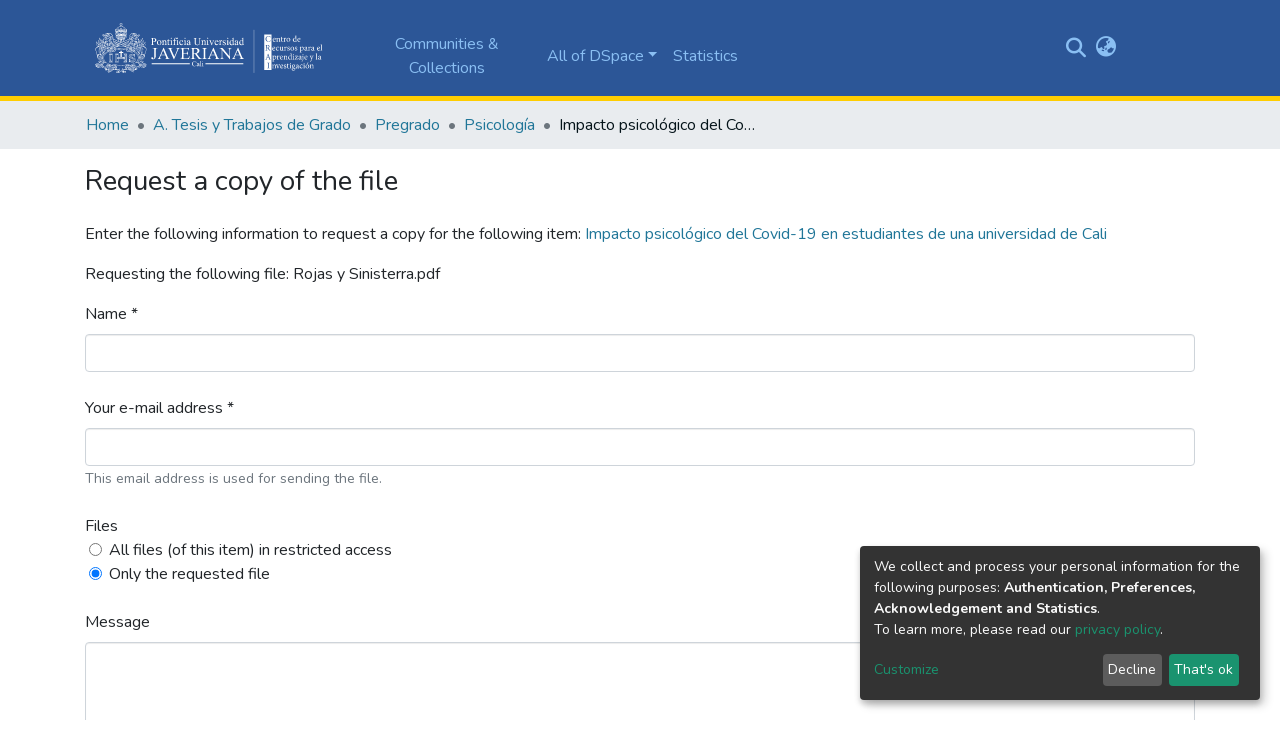

--- FILE ---
content_type: text/css; charset=UTF-8
request_url: https://vitela.javerianacali.edu.co/custom-theme.css
body_size: 60467
content:
@import"https://fonts.googleapis.com/css2?family=Nunito:ital,wght@0,200;0,300;0,400;0,600;0,700;0,800;1,200;1,300;1,400;1,600;1,700;1,800&display=swap";@charset "UTF-8";.fa{font-family:var(--fa-style-family, "Font Awesome 6 Free");font-weight:var(--fa-style, 900)}.fa,.fa-classic,.fa-sharp,.fas,.fa-solid,.far,.fa-regular,.fab,.fa-brands{-moz-osx-font-smoothing:grayscale;-webkit-font-smoothing:antialiased;display:var(--fa-display, inline-block);font-style:normal;font-feature-settings:normal;font-variant:normal;line-height:1;text-rendering:auto}.fas,.fa-classic,.fa-solid,.far,.fa-regular{font-family:"Font Awesome 6 Free"}.fab,.fa-brands{font-family:"Font Awesome 6 Brands"}.fa-1x{font-size:1em}.fa-2x{font-size:2em}.fa-3x{font-size:3em}.fa-4x{font-size:4em}.fa-5x{font-size:5em}.fa-6x{font-size:6em}.fa-7x{font-size:7em}.fa-8x{font-size:8em}.fa-9x{font-size:9em}.fa-10x{font-size:10em}.fa-2xs{font-size:.625em;line-height:.1em;vertical-align:.225em}.fa-xs{font-size:.75em;line-height:.0833333337em;vertical-align:.125em}.fa-sm{font-size:.875em;line-height:.0714285718em;vertical-align:.0535714295em}.fa-lg{font-size:1.25em;line-height:.05em;vertical-align:-.075em}.fa-xl{font-size:1.5em;line-height:.0416666682em;vertical-align:-.125em}.fa-2xl{font-size:2em;line-height:.03125em;vertical-align:-.1875em}.fa-fw{text-align:center;width:1.25em}.fa-ul{list-style-type:none;margin-left:var(--fa-li-margin, 2.5em);padding-left:0}.fa-ul>li{position:relative}.fa-li{left:calc(var(--fa-li-width, 2em) * -1);position:absolute;text-align:center;width:var(--fa-li-width, 2em);line-height:inherit}.fa-border{border-color:var(--fa-border-color, #eee);border-radius:var(--fa-border-radius, .1em);border-style:var(--fa-border-style, solid);border-width:var(--fa-border-width, .08em);padding:var(--fa-border-padding, .2em .25em .15em)}.fa-pull-left{float:left;margin-right:var(--fa-pull-margin, .3em)}.fa-pull-right{float:right;margin-left:var(--fa-pull-margin, .3em)}.fa-beat{animation-name:fa-beat;animation-delay:var(--fa-animation-delay, 0s);animation-direction:var(--fa-animation-direction, normal);animation-duration:var(--fa-animation-duration, 1s);animation-iteration-count:var(--fa-animation-iteration-count, infinite);animation-timing-function:var(--fa-animation-timing, ease-in-out)}.fa-bounce{animation-name:fa-bounce;animation-delay:var(--fa-animation-delay, 0s);animation-direction:var(--fa-animation-direction, normal);animation-duration:var(--fa-animation-duration, 1s);animation-iteration-count:var(--fa-animation-iteration-count, infinite);animation-timing-function:var(--fa-animation-timing, cubic-bezier(.28, .84, .42, 1))}.fa-fade{animation-name:fa-fade;animation-delay:var(--fa-animation-delay, 0s);animation-direction:var(--fa-animation-direction, normal);animation-duration:var(--fa-animation-duration, 1s);animation-iteration-count:var(--fa-animation-iteration-count, infinite);animation-timing-function:var(--fa-animation-timing, cubic-bezier(.4, 0, .6, 1))}.fa-beat-fade{animation-name:fa-beat-fade;animation-delay:var(--fa-animation-delay, 0s);animation-direction:var(--fa-animation-direction, normal);animation-duration:var(--fa-animation-duration, 1s);animation-iteration-count:var(--fa-animation-iteration-count, infinite);animation-timing-function:var(--fa-animation-timing, cubic-bezier(.4, 0, .6, 1))}.fa-flip{animation-name:fa-flip;animation-delay:var(--fa-animation-delay, 0s);animation-direction:var(--fa-animation-direction, normal);animation-duration:var(--fa-animation-duration, 1s);animation-iteration-count:var(--fa-animation-iteration-count, infinite);animation-timing-function:var(--fa-animation-timing, ease-in-out)}.fa-shake{animation-name:fa-shake;animation-delay:var(--fa-animation-delay, 0s);animation-direction:var(--fa-animation-direction, normal);animation-duration:var(--fa-animation-duration, 1s);animation-iteration-count:var(--fa-animation-iteration-count, infinite);animation-timing-function:var(--fa-animation-timing, linear)}.fa-spin{animation-name:fa-spin;animation-delay:var(--fa-animation-delay, 0s);animation-direction:var(--fa-animation-direction, normal);animation-duration:var(--fa-animation-duration, 2s);animation-iteration-count:var(--fa-animation-iteration-count, infinite);animation-timing-function:var(--fa-animation-timing, linear)}.fa-spin-reverse{--fa-animation-direction: reverse}.fa-pulse,.fa-spin-pulse{animation-name:fa-spin;animation-direction:var(--fa-animation-direction, normal);animation-duration:var(--fa-animation-duration, 1s);animation-iteration-count:var(--fa-animation-iteration-count, infinite);animation-timing-function:var(--fa-animation-timing, steps(8))}@media (prefers-reduced-motion: reduce){.fa-beat,.fa-bounce,.fa-fade,.fa-beat-fade,.fa-flip,.fa-pulse,.fa-shake,.fa-spin,.fa-spin-pulse{animation-delay:-1ms;animation-duration:1ms;animation-iteration-count:1;transition-delay:0s;transition-duration:0s}}@keyframes fa-beat{0%,90%{transform:scale(1)}45%{transform:scale(var(--fa-beat-scale, 1.25))}}@keyframes fa-bounce{0%{transform:scale(1) translateY(0)}10%{transform:scale(var(--fa-bounce-start-scale-x, 1.1),var(--fa-bounce-start-scale-y, .9)) translateY(0)}30%{transform:scale(var(--fa-bounce-jump-scale-x, .9),var(--fa-bounce-jump-scale-y, 1.1)) translateY(var(--fa-bounce-height, -.5em))}50%{transform:scale(var(--fa-bounce-land-scale-x, 1.05),var(--fa-bounce-land-scale-y, .95)) translateY(0)}57%{transform:scale(1) translateY(var(--fa-bounce-rebound, -.125em))}64%{transform:scale(1) translateY(0)}to{transform:scale(1) translateY(0)}}@keyframes fa-fade{50%{opacity:var(--fa-fade-opacity, .4)}}@keyframes fa-beat-fade{0%,to{opacity:var(--fa-beat-fade-opacity, .4);transform:scale(1)}50%{opacity:1;transform:scale(var(--fa-beat-fade-scale, 1.125))}}@keyframes fa-flip{50%{transform:rotate3d(var(--fa-flip-x, 0),var(--fa-flip-y, 1),var(--fa-flip-z, 0),var(--fa-flip-angle, -180deg))}}@keyframes fa-shake{0%{transform:rotate(-15deg)}4%{transform:rotate(15deg)}8%,24%{transform:rotate(-18deg)}12%,28%{transform:rotate(18deg)}16%{transform:rotate(-22deg)}20%{transform:rotate(22deg)}32%{transform:rotate(-12deg)}36%{transform:rotate(12deg)}40%,to{transform:rotate(0)}}@keyframes fa-spin{0%{transform:rotate(0)}to{transform:rotate(360deg)}}.fa-rotate-90{transform:rotate(90deg)}.fa-rotate-180{transform:rotate(180deg)}.fa-rotate-270{transform:rotate(270deg)}.fa-flip-horizontal{transform:scaleX(-1)}.fa-flip-vertical{transform:scaleY(-1)}.fa-flip-both,.fa-flip-horizontal.fa-flip-vertical{transform:scale(-1)}.fa-rotate-by{transform:rotate(var(--fa-rotate-angle, none))}.fa-stack{display:inline-block;height:2em;line-height:2em;position:relative;vertical-align:middle;width:2.5em}.fa-stack-1x,.fa-stack-2x{left:0;position:absolute;text-align:center;width:100%;z-index:var(--fa-stack-z-index, auto)}.fa-stack-1x{line-height:inherit}.fa-stack-2x{font-size:2em}.fa-inverse{color:var(--fa-inverse, #fff)}.fa-0:before{content:"0"}.fa-1:before{content:"1"}.fa-2:before{content:"2"}.fa-3:before{content:"3"}.fa-4:before{content:"4"}.fa-5:before{content:"5"}.fa-6:before{content:"6"}.fa-7:before{content:"7"}.fa-8:before{content:"8"}.fa-9:before{content:"9"}.fa-fill-drip:before{content:"\f576"}.fa-arrows-to-circle:before{content:"\e4bd"}.fa-circle-chevron-right:before{content:"\f138"}.fa-chevron-circle-right:before{content:"\f138"}.fa-at:before{content:"@"}.fa-trash-can:before{content:"\f2ed"}.fa-trash-alt:before{content:"\f2ed"}.fa-text-height:before{content:"\f034"}.fa-user-xmark:before{content:"\f235"}.fa-user-times:before{content:"\f235"}.fa-stethoscope:before{content:"\f0f1"}.fa-message:before{content:"\f27a"}.fa-comment-alt:before{content:"\f27a"}.fa-info:before{content:"\f129"}.fa-down-left-and-up-right-to-center:before{content:"\f422"}.fa-compress-alt:before{content:"\f422"}.fa-explosion:before{content:"\e4e9"}.fa-file-lines:before{content:"\f15c"}.fa-file-alt:before{content:"\f15c"}.fa-file-text:before{content:"\f15c"}.fa-wave-square:before{content:"\f83e"}.fa-ring:before{content:"\f70b"}.fa-building-un:before{content:"\e4d9"}.fa-dice-three:before{content:"\f527"}.fa-calendar-days:before{content:"\f073"}.fa-calendar-alt:before{content:"\f073"}.fa-anchor-circle-check:before{content:"\e4aa"}.fa-building-circle-arrow-right:before{content:"\e4d1"}.fa-volleyball:before{content:"\f45f"}.fa-volleyball-ball:before{content:"\f45f"}.fa-arrows-up-to-line:before{content:"\e4c2"}.fa-sort-down:before{content:"\f0dd"}.fa-sort-desc:before{content:"\f0dd"}.fa-circle-minus:before{content:"\f056"}.fa-minus-circle:before{content:"\f056"}.fa-door-open:before{content:"\f52b"}.fa-right-from-bracket:before{content:"\f2f5"}.fa-sign-out-alt:before{content:"\f2f5"}.fa-atom:before{content:"\f5d2"}.fa-soap:before{content:"\e06e"}.fa-icons:before{content:"\f86d"}.fa-heart-music-camera-bolt:before{content:"\f86d"}.fa-microphone-lines-slash:before{content:"\f539"}.fa-microphone-alt-slash:before{content:"\f539"}.fa-bridge-circle-check:before{content:"\e4c9"}.fa-pump-medical:before{content:"\e06a"}.fa-fingerprint:before{content:"\f577"}.fa-hand-point-right:before{content:"\f0a4"}.fa-magnifying-glass-location:before{content:"\f689"}.fa-search-location:before{content:"\f689"}.fa-forward-step:before{content:"\f051"}.fa-step-forward:before{content:"\f051"}.fa-face-smile-beam:before{content:"\f5b8"}.fa-smile-beam:before{content:"\f5b8"}.fa-flag-checkered:before{content:"\f11e"}.fa-football:before{content:"\f44e"}.fa-football-ball:before{content:"\f44e"}.fa-school-circle-exclamation:before{content:"\e56c"}.fa-crop:before{content:"\f125"}.fa-angles-down:before{content:"\f103"}.fa-angle-double-down:before{content:"\f103"}.fa-users-rectangle:before{content:"\e594"}.fa-people-roof:before{content:"\e537"}.fa-people-line:before{content:"\e534"}.fa-beer-mug-empty:before{content:"\f0fc"}.fa-beer:before{content:"\f0fc"}.fa-diagram-predecessor:before{content:"\e477"}.fa-arrow-up-long:before{content:"\f176"}.fa-long-arrow-up:before{content:"\f176"}.fa-fire-flame-simple:before{content:"\f46a"}.fa-burn:before{content:"\f46a"}.fa-person:before{content:"\f183"}.fa-male:before{content:"\f183"}.fa-laptop:before{content:"\f109"}.fa-file-csv:before{content:"\f6dd"}.fa-menorah:before{content:"\f676"}.fa-truck-plane:before{content:"\e58f"}.fa-record-vinyl:before{content:"\f8d9"}.fa-face-grin-stars:before{content:"\f587"}.fa-grin-stars:before{content:"\f587"}.fa-bong:before{content:"\f55c"}.fa-spaghetti-monster-flying:before{content:"\f67b"}.fa-pastafarianism:before{content:"\f67b"}.fa-arrow-down-up-across-line:before{content:"\e4af"}.fa-spoon:before{content:"\f2e5"}.fa-utensil-spoon:before{content:"\f2e5"}.fa-jar-wheat:before{content:"\e517"}.fa-envelopes-bulk:before{content:"\f674"}.fa-mail-bulk:before{content:"\f674"}.fa-file-circle-exclamation:before{content:"\e4eb"}.fa-circle-h:before{content:"\f47e"}.fa-hospital-symbol:before{content:"\f47e"}.fa-pager:before{content:"\f815"}.fa-address-book:before{content:"\f2b9"}.fa-contact-book:before{content:"\f2b9"}.fa-strikethrough:before{content:"\f0cc"}.fa-k:before{content:"K"}.fa-landmark-flag:before{content:"\e51c"}.fa-pencil:before{content:"\f303"}.fa-pencil-alt:before{content:"\f303"}.fa-backward:before{content:"\f04a"}.fa-caret-right:before{content:"\f0da"}.fa-comments:before{content:"\f086"}.fa-paste:before{content:"\f0ea"}.fa-file-clipboard:before{content:"\f0ea"}.fa-code-pull-request:before{content:"\e13c"}.fa-clipboard-list:before{content:"\f46d"}.fa-truck-ramp-box:before{content:"\f4de"}.fa-truck-loading:before{content:"\f4de"}.fa-user-check:before{content:"\f4fc"}.fa-vial-virus:before{content:"\e597"}.fa-sheet-plastic:before{content:"\e571"}.fa-blog:before{content:"\f781"}.fa-user-ninja:before{content:"\f504"}.fa-person-arrow-up-from-line:before{content:"\e539"}.fa-scroll-torah:before{content:"\f6a0"}.fa-torah:before{content:"\f6a0"}.fa-broom-ball:before{content:"\f458"}.fa-quidditch:before{content:"\f458"}.fa-quidditch-broom-ball:before{content:"\f458"}.fa-toggle-off:before{content:"\f204"}.fa-box-archive:before{content:"\f187"}.fa-archive:before{content:"\f187"}.fa-person-drowning:before{content:"\e545"}.fa-arrow-down-9-1:before{content:"\f886"}.fa-sort-numeric-desc:before{content:"\f886"}.fa-sort-numeric-down-alt:before{content:"\f886"}.fa-face-grin-tongue-squint:before{content:"\f58a"}.fa-grin-tongue-squint:before{content:"\f58a"}.fa-spray-can:before{content:"\f5bd"}.fa-truck-monster:before{content:"\f63b"}.fa-w:before{content:"W"}.fa-earth-africa:before{content:"\f57c"}.fa-globe-africa:before{content:"\f57c"}.fa-rainbow:before{content:"\f75b"}.fa-circle-notch:before{content:"\f1ce"}.fa-tablet-screen-button:before{content:"\f3fa"}.fa-tablet-alt:before{content:"\f3fa"}.fa-paw:before{content:"\f1b0"}.fa-cloud:before{content:"\f0c2"}.fa-trowel-bricks:before{content:"\e58a"}.fa-face-flushed:before{content:"\f579"}.fa-flushed:before{content:"\f579"}.fa-hospital-user:before{content:"\f80d"}.fa-tent-arrow-left-right:before{content:"\e57f"}.fa-gavel:before{content:"\f0e3"}.fa-legal:before{content:"\f0e3"}.fa-binoculars:before{content:"\f1e5"}.fa-microphone-slash:before{content:"\f131"}.fa-box-tissue:before{content:"\e05b"}.fa-motorcycle:before{content:"\f21c"}.fa-bell-concierge:before{content:"\f562"}.fa-concierge-bell:before{content:"\f562"}.fa-pen-ruler:before{content:"\f5ae"}.fa-pencil-ruler:before{content:"\f5ae"}.fa-people-arrows:before{content:"\e068"}.fa-people-arrows-left-right:before{content:"\e068"}.fa-mars-and-venus-burst:before{content:"\e523"}.fa-square-caret-right:before{content:"\f152"}.fa-caret-square-right:before{content:"\f152"}.fa-scissors:before{content:"\f0c4"}.fa-cut:before{content:"\f0c4"}.fa-sun-plant-wilt:before{content:"\e57a"}.fa-toilets-portable:before{content:"\e584"}.fa-hockey-puck:before{content:"\f453"}.fa-table:before{content:"\f0ce"}.fa-magnifying-glass-arrow-right:before{content:"\e521"}.fa-tachograph-digital:before{content:"\f566"}.fa-digital-tachograph:before{content:"\f566"}.fa-users-slash:before{content:"\e073"}.fa-clover:before{content:"\e139"}.fa-reply:before{content:"\f3e5"}.fa-mail-reply:before{content:"\f3e5"}.fa-star-and-crescent:before{content:"\f699"}.fa-house-fire:before{content:"\e50c"}.fa-square-minus:before{content:"\f146"}.fa-minus-square:before{content:"\f146"}.fa-helicopter:before{content:"\f533"}.fa-compass:before{content:"\f14e"}.fa-square-caret-down:before{content:"\f150"}.fa-caret-square-down:before{content:"\f150"}.fa-file-circle-question:before{content:"\e4ef"}.fa-laptop-code:before{content:"\f5fc"}.fa-swatchbook:before{content:"\f5c3"}.fa-prescription-bottle:before{content:"\f485"}.fa-bars:before{content:"\f0c9"}.fa-navicon:before{content:"\f0c9"}.fa-people-group:before{content:"\e533"}.fa-hourglass-end:before{content:"\f253"}.fa-hourglass-3:before{content:"\f253"}.fa-heart-crack:before{content:"\f7a9"}.fa-heart-broken:before{content:"\f7a9"}.fa-square-up-right:before{content:"\f360"}.fa-external-link-square-alt:before{content:"\f360"}.fa-face-kiss-beam:before{content:"\f597"}.fa-kiss-beam:before{content:"\f597"}.fa-film:before{content:"\f008"}.fa-ruler-horizontal:before{content:"\f547"}.fa-people-robbery:before{content:"\e536"}.fa-lightbulb:before{content:"\f0eb"}.fa-caret-left:before{content:"\f0d9"}.fa-circle-exclamation:before{content:"\f06a"}.fa-exclamation-circle:before{content:"\f06a"}.fa-school-circle-xmark:before{content:"\e56d"}.fa-arrow-right-from-bracket:before{content:"\f08b"}.fa-sign-out:before{content:"\f08b"}.fa-circle-chevron-down:before{content:"\f13a"}.fa-chevron-circle-down:before{content:"\f13a"}.fa-unlock-keyhole:before{content:"\f13e"}.fa-unlock-alt:before{content:"\f13e"}.fa-cloud-showers-heavy:before{content:"\f740"}.fa-headphones-simple:before{content:"\f58f"}.fa-headphones-alt:before{content:"\f58f"}.fa-sitemap:before{content:"\f0e8"}.fa-circle-dollar-to-slot:before{content:"\f4b9"}.fa-donate:before{content:"\f4b9"}.fa-memory:before{content:"\f538"}.fa-road-spikes:before{content:"\e568"}.fa-fire-burner:before{content:"\e4f1"}.fa-flag:before{content:"\f024"}.fa-hanukiah:before{content:"\f6e6"}.fa-feather:before{content:"\f52d"}.fa-volume-low:before{content:"\f027"}.fa-volume-down:before{content:"\f027"}.fa-comment-slash:before{content:"\f4b3"}.fa-cloud-sun-rain:before{content:"\f743"}.fa-compress:before{content:"\f066"}.fa-wheat-awn:before{content:"\e2cd"}.fa-wheat-alt:before{content:"\e2cd"}.fa-ankh:before{content:"\f644"}.fa-hands-holding-child:before{content:"\e4fa"}.fa-asterisk:before{content:"*"}.fa-square-check:before{content:"\f14a"}.fa-check-square:before{content:"\f14a"}.fa-peseta-sign:before{content:"\e221"}.fa-heading:before{content:"\f1dc"}.fa-header:before{content:"\f1dc"}.fa-ghost:before{content:"\f6e2"}.fa-list:before{content:"\f03a"}.fa-list-squares:before{content:"\f03a"}.fa-square-phone-flip:before{content:"\f87b"}.fa-phone-square-alt:before{content:"\f87b"}.fa-cart-plus:before{content:"\f217"}.fa-gamepad:before{content:"\f11b"}.fa-circle-dot:before{content:"\f192"}.fa-dot-circle:before{content:"\f192"}.fa-face-dizzy:before{content:"\f567"}.fa-dizzy:before{content:"\f567"}.fa-egg:before{content:"\f7fb"}.fa-house-medical-circle-xmark:before{content:"\e513"}.fa-campground:before{content:"\f6bb"}.fa-folder-plus:before{content:"\f65e"}.fa-futbol:before{content:"\f1e3"}.fa-futbol-ball:before{content:"\f1e3"}.fa-soccer-ball:before{content:"\f1e3"}.fa-paintbrush:before{content:"\f1fc"}.fa-paint-brush:before{content:"\f1fc"}.fa-lock:before{content:"\f023"}.fa-gas-pump:before{content:"\f52f"}.fa-hot-tub-person:before{content:"\f593"}.fa-hot-tub:before{content:"\f593"}.fa-map-location:before{content:"\f59f"}.fa-map-marked:before{content:"\f59f"}.fa-house-flood-water:before{content:"\e50e"}.fa-tree:before{content:"\f1bb"}.fa-bridge-lock:before{content:"\e4cc"}.fa-sack-dollar:before{content:"\f81d"}.fa-pen-to-square:before{content:"\f044"}.fa-edit:before{content:"\f044"}.fa-car-side:before{content:"\f5e4"}.fa-share-nodes:before{content:"\f1e0"}.fa-share-alt:before{content:"\f1e0"}.fa-heart-circle-minus:before{content:"\e4ff"}.fa-hourglass-half:before{content:"\f252"}.fa-hourglass-2:before{content:"\f252"}.fa-microscope:before{content:"\f610"}.fa-sink:before{content:"\e06d"}.fa-bag-shopping:before{content:"\f290"}.fa-shopping-bag:before{content:"\f290"}.fa-arrow-down-z-a:before{content:"\f881"}.fa-sort-alpha-desc:before{content:"\f881"}.fa-sort-alpha-down-alt:before{content:"\f881"}.fa-mitten:before{content:"\f7b5"}.fa-person-rays:before{content:"\e54d"}.fa-users:before{content:"\f0c0"}.fa-eye-slash:before{content:"\f070"}.fa-flask-vial:before{content:"\e4f3"}.fa-hand:before{content:"\f256"}.fa-hand-paper:before{content:"\f256"}.fa-om:before{content:"\f679"}.fa-worm:before{content:"\e599"}.fa-house-circle-xmark:before{content:"\e50b"}.fa-plug:before{content:"\f1e6"}.fa-chevron-up:before{content:"\f077"}.fa-hand-spock:before{content:"\f259"}.fa-stopwatch:before{content:"\f2f2"}.fa-face-kiss:before{content:"\f596"}.fa-kiss:before{content:"\f596"}.fa-bridge-circle-xmark:before{content:"\e4cb"}.fa-face-grin-tongue:before{content:"\f589"}.fa-grin-tongue:before{content:"\f589"}.fa-chess-bishop:before{content:"\f43a"}.fa-face-grin-wink:before{content:"\f58c"}.fa-grin-wink:before{content:"\f58c"}.fa-ear-deaf:before{content:"\f2a4"}.fa-deaf:before{content:"\f2a4"}.fa-deafness:before{content:"\f2a4"}.fa-hard-of-hearing:before{content:"\f2a4"}.fa-road-circle-check:before{content:"\e564"}.fa-dice-five:before{content:"\f523"}.fa-square-rss:before{content:"\f143"}.fa-rss-square:before{content:"\f143"}.fa-land-mine-on:before{content:"\e51b"}.fa-i-cursor:before{content:"\f246"}.fa-stamp:before{content:"\f5bf"}.fa-stairs:before{content:"\e289"}.fa-i:before{content:"I"}.fa-hryvnia-sign:before{content:"\f6f2"}.fa-hryvnia:before{content:"\f6f2"}.fa-pills:before{content:"\f484"}.fa-face-grin-wide:before{content:"\f581"}.fa-grin-alt:before{content:"\f581"}.fa-tooth:before{content:"\f5c9"}.fa-v:before{content:"V"}.fa-bangladeshi-taka-sign:before{content:"\e2e6"}.fa-bicycle:before{content:"\f206"}.fa-staff-snake:before{content:"\e579"}.fa-rod-asclepius:before{content:"\e579"}.fa-rod-snake:before{content:"\e579"}.fa-staff-aesculapius:before{content:"\e579"}.fa-head-side-cough-slash:before{content:"\e062"}.fa-truck-medical:before{content:"\f0f9"}.fa-ambulance:before{content:"\f0f9"}.fa-wheat-awn-circle-exclamation:before{content:"\e598"}.fa-snowman:before{content:"\f7d0"}.fa-mortar-pestle:before{content:"\f5a7"}.fa-road-barrier:before{content:"\e562"}.fa-school:before{content:"\f549"}.fa-igloo:before{content:"\f7ae"}.fa-joint:before{content:"\f595"}.fa-angle-right:before{content:"\f105"}.fa-horse:before{content:"\f6f0"}.fa-q:before{content:"Q"}.fa-g:before{content:"G"}.fa-notes-medical:before{content:"\f481"}.fa-temperature-half:before{content:"\f2c9"}.fa-temperature-2:before{content:"\f2c9"}.fa-thermometer-2:before{content:"\f2c9"}.fa-thermometer-half:before{content:"\f2c9"}.fa-dong-sign:before{content:"\e169"}.fa-capsules:before{content:"\f46b"}.fa-poo-storm:before{content:"\f75a"}.fa-poo-bolt:before{content:"\f75a"}.fa-face-frown-open:before{content:"\f57a"}.fa-frown-open:before{content:"\f57a"}.fa-hand-point-up:before{content:"\f0a6"}.fa-money-bill:before{content:"\f0d6"}.fa-bookmark:before{content:"\f02e"}.fa-align-justify:before{content:"\f039"}.fa-umbrella-beach:before{content:"\f5ca"}.fa-helmet-un:before{content:"\e503"}.fa-bullseye:before{content:"\f140"}.fa-bacon:before{content:"\f7e5"}.fa-hand-point-down:before{content:"\f0a7"}.fa-arrow-up-from-bracket:before{content:"\e09a"}.fa-folder:before{content:"\f07b"}.fa-folder-blank:before{content:"\f07b"}.fa-file-waveform:before{content:"\f478"}.fa-file-medical-alt:before{content:"\f478"}.fa-radiation:before{content:"\f7b9"}.fa-chart-simple:before{content:"\e473"}.fa-mars-stroke:before{content:"\f229"}.fa-vial:before{content:"\f492"}.fa-gauge:before{content:"\f624"}.fa-dashboard:before{content:"\f624"}.fa-gauge-med:before{content:"\f624"}.fa-tachometer-alt-average:before{content:"\f624"}.fa-wand-magic-sparkles:before{content:"\e2ca"}.fa-magic-wand-sparkles:before{content:"\e2ca"}.fa-e:before{content:"E"}.fa-pen-clip:before{content:"\f305"}.fa-pen-alt:before{content:"\f305"}.fa-bridge-circle-exclamation:before{content:"\e4ca"}.fa-user:before{content:"\f007"}.fa-school-circle-check:before{content:"\e56b"}.fa-dumpster:before{content:"\f793"}.fa-van-shuttle:before{content:"\f5b6"}.fa-shuttle-van:before{content:"\f5b6"}.fa-building-user:before{content:"\e4da"}.fa-square-caret-left:before{content:"\f191"}.fa-caret-square-left:before{content:"\f191"}.fa-highlighter:before{content:"\f591"}.fa-key:before{content:"\f084"}.fa-bullhorn:before{content:"\f0a1"}.fa-globe:before{content:"\f0ac"}.fa-synagogue:before{content:"\f69b"}.fa-person-half-dress:before{content:"\e548"}.fa-road-bridge:before{content:"\e563"}.fa-location-arrow:before{content:"\f124"}.fa-c:before{content:"C"}.fa-tablet-button:before{content:"\f10a"}.fa-building-lock:before{content:"\e4d6"}.fa-pizza-slice:before{content:"\f818"}.fa-money-bill-wave:before{content:"\f53a"}.fa-chart-area:before{content:"\f1fe"}.fa-area-chart:before{content:"\f1fe"}.fa-house-flag:before{content:"\e50d"}.fa-person-circle-minus:before{content:"\e540"}.fa-ban:before{content:"\f05e"}.fa-cancel:before{content:"\f05e"}.fa-camera-rotate:before{content:"\e0d8"}.fa-spray-can-sparkles:before{content:"\f5d0"}.fa-air-freshener:before{content:"\f5d0"}.fa-star:before{content:"\f005"}.fa-repeat:before{content:"\f363"}.fa-cross:before{content:"\f654"}.fa-box:before{content:"\f466"}.fa-venus-mars:before{content:"\f228"}.fa-arrow-pointer:before{content:"\f245"}.fa-mouse-pointer:before{content:"\f245"}.fa-maximize:before{content:"\f31e"}.fa-expand-arrows-alt:before{content:"\f31e"}.fa-charging-station:before{content:"\f5e7"}.fa-shapes:before{content:"\f61f"}.fa-triangle-circle-square:before{content:"\f61f"}.fa-shuffle:before{content:"\f074"}.fa-random:before{content:"\f074"}.fa-person-running:before{content:"\f70c"}.fa-running:before{content:"\f70c"}.fa-mobile-retro:before{content:"\e527"}.fa-grip-lines-vertical:before{content:"\f7a5"}.fa-spider:before{content:"\f717"}.fa-hands-bound:before{content:"\e4f9"}.fa-file-invoice-dollar:before{content:"\f571"}.fa-plane-circle-exclamation:before{content:"\e556"}.fa-x-ray:before{content:"\f497"}.fa-spell-check:before{content:"\f891"}.fa-slash:before{content:"\f715"}.fa-computer-mouse:before{content:"\f8cc"}.fa-mouse:before{content:"\f8cc"}.fa-arrow-right-to-bracket:before{content:"\f090"}.fa-sign-in:before{content:"\f090"}.fa-shop-slash:before{content:"\e070"}.fa-store-alt-slash:before{content:"\e070"}.fa-server:before{content:"\f233"}.fa-virus-covid-slash:before{content:"\e4a9"}.fa-shop-lock:before{content:"\e4a5"}.fa-hourglass-start:before{content:"\f251"}.fa-hourglass-1:before{content:"\f251"}.fa-blender-phone:before{content:"\f6b6"}.fa-building-wheat:before{content:"\e4db"}.fa-person-breastfeeding:before{content:"\e53a"}.fa-right-to-bracket:before{content:"\f2f6"}.fa-sign-in-alt:before{content:"\f2f6"}.fa-venus:before{content:"\f221"}.fa-passport:before{content:"\f5ab"}.fa-heart-pulse:before{content:"\f21e"}.fa-heartbeat:before{content:"\f21e"}.fa-people-carry-box:before{content:"\f4ce"}.fa-people-carry:before{content:"\f4ce"}.fa-temperature-high:before{content:"\f769"}.fa-microchip:before{content:"\f2db"}.fa-crown:before{content:"\f521"}.fa-weight-hanging:before{content:"\f5cd"}.fa-xmarks-lines:before{content:"\e59a"}.fa-file-prescription:before{content:"\f572"}.fa-weight-scale:before{content:"\f496"}.fa-weight:before{content:"\f496"}.fa-user-group:before{content:"\f500"}.fa-user-friends:before{content:"\f500"}.fa-arrow-up-a-z:before{content:"\f15e"}.fa-sort-alpha-up:before{content:"\f15e"}.fa-chess-knight:before{content:"\f441"}.fa-face-laugh-squint:before{content:"\f59b"}.fa-laugh-squint:before{content:"\f59b"}.fa-wheelchair:before{content:"\f193"}.fa-circle-arrow-up:before{content:"\f0aa"}.fa-arrow-circle-up:before{content:"\f0aa"}.fa-toggle-on:before{content:"\f205"}.fa-person-walking:before{content:"\f554"}.fa-walking:before{content:"\f554"}.fa-l:before{content:"L"}.fa-fire:before{content:"\f06d"}.fa-bed-pulse:before{content:"\f487"}.fa-procedures:before{content:"\f487"}.fa-shuttle-space:before{content:"\f197"}.fa-space-shuttle:before{content:"\f197"}.fa-face-laugh:before{content:"\f599"}.fa-laugh:before{content:"\f599"}.fa-folder-open:before{content:"\f07c"}.fa-heart-circle-plus:before{content:"\e500"}.fa-code-fork:before{content:"\e13b"}.fa-city:before{content:"\f64f"}.fa-microphone-lines:before{content:"\f3c9"}.fa-microphone-alt:before{content:"\f3c9"}.fa-pepper-hot:before{content:"\f816"}.fa-unlock:before{content:"\f09c"}.fa-colon-sign:before{content:"\e140"}.fa-headset:before{content:"\f590"}.fa-store-slash:before{content:"\e071"}.fa-road-circle-xmark:before{content:"\e566"}.fa-user-minus:before{content:"\f503"}.fa-mars-stroke-up:before{content:"\f22a"}.fa-mars-stroke-v:before{content:"\f22a"}.fa-champagne-glasses:before{content:"\f79f"}.fa-glass-cheers:before{content:"\f79f"}.fa-clipboard:before{content:"\f328"}.fa-house-circle-exclamation:before{content:"\e50a"}.fa-file-arrow-up:before{content:"\f574"}.fa-file-upload:before{content:"\f574"}.fa-wifi:before{content:"\f1eb"}.fa-wifi-3:before{content:"\f1eb"}.fa-wifi-strong:before{content:"\f1eb"}.fa-bath:before{content:"\f2cd"}.fa-bathtub:before{content:"\f2cd"}.fa-underline:before{content:"\f0cd"}.fa-user-pen:before{content:"\f4ff"}.fa-user-edit:before{content:"\f4ff"}.fa-signature:before{content:"\f5b7"}.fa-stroopwafel:before{content:"\f551"}.fa-bold:before{content:"\f032"}.fa-anchor-lock:before{content:"\e4ad"}.fa-building-ngo:before{content:"\e4d7"}.fa-manat-sign:before{content:"\e1d5"}.fa-not-equal:before{content:"\f53e"}.fa-border-top-left:before{content:"\f853"}.fa-border-style:before{content:"\f853"}.fa-map-location-dot:before{content:"\f5a0"}.fa-map-marked-alt:before{content:"\f5a0"}.fa-jedi:before{content:"\f669"}.fa-square-poll-vertical:before{content:"\f681"}.fa-poll:before{content:"\f681"}.fa-mug-hot:before{content:"\f7b6"}.fa-car-battery:before{content:"\f5df"}.fa-battery-car:before{content:"\f5df"}.fa-gift:before{content:"\f06b"}.fa-dice-two:before{content:"\f528"}.fa-chess-queen:before{content:"\f445"}.fa-glasses:before{content:"\f530"}.fa-chess-board:before{content:"\f43c"}.fa-building-circle-check:before{content:"\e4d2"}.fa-person-chalkboard:before{content:"\e53d"}.fa-mars-stroke-right:before{content:"\f22b"}.fa-mars-stroke-h:before{content:"\f22b"}.fa-hand-back-fist:before{content:"\f255"}.fa-hand-rock:before{content:"\f255"}.fa-square-caret-up:before{content:"\f151"}.fa-caret-square-up:before{content:"\f151"}.fa-cloud-showers-water:before{content:"\e4e4"}.fa-chart-bar:before{content:"\f080"}.fa-bar-chart:before{content:"\f080"}.fa-hands-bubbles:before{content:"\e05e"}.fa-hands-wash:before{content:"\e05e"}.fa-less-than-equal:before{content:"\f537"}.fa-train:before{content:"\f238"}.fa-eye-low-vision:before{content:"\f2a8"}.fa-low-vision:before{content:"\f2a8"}.fa-crow:before{content:"\f520"}.fa-sailboat:before{content:"\e445"}.fa-window-restore:before{content:"\f2d2"}.fa-square-plus:before{content:"\f0fe"}.fa-plus-square:before{content:"\f0fe"}.fa-torii-gate:before{content:"\f6a1"}.fa-frog:before{content:"\f52e"}.fa-bucket:before{content:"\e4cf"}.fa-image:before{content:"\f03e"}.fa-microphone:before{content:"\f130"}.fa-cow:before{content:"\f6c8"}.fa-caret-up:before{content:"\f0d8"}.fa-screwdriver:before{content:"\f54a"}.fa-folder-closed:before{content:"\e185"}.fa-house-tsunami:before{content:"\e515"}.fa-square-nfi:before{content:"\e576"}.fa-arrow-up-from-ground-water:before{content:"\e4b5"}.fa-martini-glass:before{content:"\f57b"}.fa-glass-martini-alt:before{content:"\f57b"}.fa-rotate-left:before{content:"\f2ea"}.fa-rotate-back:before{content:"\f2ea"}.fa-rotate-backward:before{content:"\f2ea"}.fa-undo-alt:before{content:"\f2ea"}.fa-table-columns:before{content:"\f0db"}.fa-columns:before{content:"\f0db"}.fa-lemon:before{content:"\f094"}.fa-head-side-mask:before{content:"\e063"}.fa-handshake:before{content:"\f2b5"}.fa-gem:before{content:"\f3a5"}.fa-dolly:before{content:"\f472"}.fa-dolly-box:before{content:"\f472"}.fa-smoking:before{content:"\f48d"}.fa-minimize:before{content:"\f78c"}.fa-compress-arrows-alt:before{content:"\f78c"}.fa-monument:before{content:"\f5a6"}.fa-snowplow:before{content:"\f7d2"}.fa-angles-right:before{content:"\f101"}.fa-angle-double-right:before{content:"\f101"}.fa-cannabis:before{content:"\f55f"}.fa-circle-play:before{content:"\f144"}.fa-play-circle:before{content:"\f144"}.fa-tablets:before{content:"\f490"}.fa-ethernet:before{content:"\f796"}.fa-euro-sign:before{content:"\f153"}.fa-eur:before{content:"\f153"}.fa-euro:before{content:"\f153"}.fa-chair:before{content:"\f6c0"}.fa-circle-check:before{content:"\f058"}.fa-check-circle:before{content:"\f058"}.fa-circle-stop:before{content:"\f28d"}.fa-stop-circle:before{content:"\f28d"}.fa-compass-drafting:before{content:"\f568"}.fa-drafting-compass:before{content:"\f568"}.fa-plate-wheat:before{content:"\e55a"}.fa-icicles:before{content:"\f7ad"}.fa-person-shelter:before{content:"\e54f"}.fa-neuter:before{content:"\f22c"}.fa-id-badge:before{content:"\f2c1"}.fa-marker:before{content:"\f5a1"}.fa-face-laugh-beam:before{content:"\f59a"}.fa-laugh-beam:before{content:"\f59a"}.fa-helicopter-symbol:before{content:"\e502"}.fa-universal-access:before{content:"\f29a"}.fa-circle-chevron-up:before{content:"\f139"}.fa-chevron-circle-up:before{content:"\f139"}.fa-lari-sign:before{content:"\e1c8"}.fa-volcano:before{content:"\f770"}.fa-person-walking-dashed-line-arrow-right:before{content:"\e553"}.fa-sterling-sign:before{content:"\f154"}.fa-gbp:before{content:"\f154"}.fa-pound-sign:before{content:"\f154"}.fa-viruses:before{content:"\e076"}.fa-square-person-confined:before{content:"\e577"}.fa-user-tie:before{content:"\f508"}.fa-arrow-down-long:before{content:"\f175"}.fa-long-arrow-down:before{content:"\f175"}.fa-tent-arrow-down-to-line:before{content:"\e57e"}.fa-certificate:before{content:"\f0a3"}.fa-reply-all:before{content:"\f122"}.fa-mail-reply-all:before{content:"\f122"}.fa-suitcase:before{content:"\f0f2"}.fa-person-skating:before{content:"\f7c5"}.fa-skating:before{content:"\f7c5"}.fa-filter-circle-dollar:before{content:"\f662"}.fa-funnel-dollar:before{content:"\f662"}.fa-camera-retro:before{content:"\f083"}.fa-circle-arrow-down:before{content:"\f0ab"}.fa-arrow-circle-down:before{content:"\f0ab"}.fa-file-import:before{content:"\f56f"}.fa-arrow-right-to-file:before{content:"\f56f"}.fa-square-arrow-up-right:before{content:"\f14c"}.fa-external-link-square:before{content:"\f14c"}.fa-box-open:before{content:"\f49e"}.fa-scroll:before{content:"\f70e"}.fa-spa:before{content:"\f5bb"}.fa-location-pin-lock:before{content:"\e51f"}.fa-pause:before{content:"\f04c"}.fa-hill-avalanche:before{content:"\e507"}.fa-temperature-empty:before{content:"\f2cb"}.fa-temperature-0:before{content:"\f2cb"}.fa-thermometer-0:before{content:"\f2cb"}.fa-thermometer-empty:before{content:"\f2cb"}.fa-bomb:before{content:"\f1e2"}.fa-registered:before{content:"\f25d"}.fa-address-card:before{content:"\f2bb"}.fa-contact-card:before{content:"\f2bb"}.fa-vcard:before{content:"\f2bb"}.fa-scale-unbalanced-flip:before{content:"\f516"}.fa-balance-scale-right:before{content:"\f516"}.fa-subscript:before{content:"\f12c"}.fa-diamond-turn-right:before{content:"\f5eb"}.fa-directions:before{content:"\f5eb"}.fa-burst:before{content:"\e4dc"}.fa-house-laptop:before{content:"\e066"}.fa-laptop-house:before{content:"\e066"}.fa-face-tired:before{content:"\f5c8"}.fa-tired:before{content:"\f5c8"}.fa-money-bills:before{content:"\e1f3"}.fa-smog:before{content:"\f75f"}.fa-crutch:before{content:"\f7f7"}.fa-cloud-arrow-up:before{content:"\f0ee"}.fa-cloud-upload:before{content:"\f0ee"}.fa-cloud-upload-alt:before{content:"\f0ee"}.fa-palette:before{content:"\f53f"}.fa-arrows-turn-right:before{content:"\e4c0"}.fa-vest:before{content:"\e085"}.fa-ferry:before{content:"\e4ea"}.fa-arrows-down-to-people:before{content:"\e4b9"}.fa-seedling:before{content:"\f4d8"}.fa-sprout:before{content:"\f4d8"}.fa-left-right:before{content:"\f337"}.fa-arrows-alt-h:before{content:"\f337"}.fa-boxes-packing:before{content:"\e4c7"}.fa-circle-arrow-left:before{content:"\f0a8"}.fa-arrow-circle-left:before{content:"\f0a8"}.fa-group-arrows-rotate:before{content:"\e4f6"}.fa-bowl-food:before{content:"\e4c6"}.fa-candy-cane:before{content:"\f786"}.fa-arrow-down-wide-short:before{content:"\f160"}.fa-sort-amount-asc:before{content:"\f160"}.fa-sort-amount-down:before{content:"\f160"}.fa-cloud-bolt:before{content:"\f76c"}.fa-thunderstorm:before{content:"\f76c"}.fa-text-slash:before{content:"\f87d"}.fa-remove-format:before{content:"\f87d"}.fa-face-smile-wink:before{content:"\f4da"}.fa-smile-wink:before{content:"\f4da"}.fa-file-word:before{content:"\f1c2"}.fa-file-powerpoint:before{content:"\f1c4"}.fa-arrows-left-right:before{content:"\f07e"}.fa-arrows-h:before{content:"\f07e"}.fa-house-lock:before{content:"\e510"}.fa-cloud-arrow-down:before{content:"\f0ed"}.fa-cloud-download:before{content:"\f0ed"}.fa-cloud-download-alt:before{content:"\f0ed"}.fa-children:before{content:"\e4e1"}.fa-chalkboard:before{content:"\f51b"}.fa-blackboard:before{content:"\f51b"}.fa-user-large-slash:before{content:"\f4fa"}.fa-user-alt-slash:before{content:"\f4fa"}.fa-envelope-open:before{content:"\f2b6"}.fa-handshake-simple-slash:before{content:"\e05f"}.fa-handshake-alt-slash:before{content:"\e05f"}.fa-mattress-pillow:before{content:"\e525"}.fa-guarani-sign:before{content:"\e19a"}.fa-arrows-rotate:before{content:"\f021"}.fa-refresh:before{content:"\f021"}.fa-sync:before{content:"\f021"}.fa-fire-extinguisher:before{content:"\f134"}.fa-cruzeiro-sign:before{content:"\e152"}.fa-greater-than-equal:before{content:"\f532"}.fa-shield-halved:before{content:"\f3ed"}.fa-shield-alt:before{content:"\f3ed"}.fa-book-atlas:before{content:"\f558"}.fa-atlas:before{content:"\f558"}.fa-virus:before{content:"\e074"}.fa-envelope-circle-check:before{content:"\e4e8"}.fa-layer-group:before{content:"\f5fd"}.fa-arrows-to-dot:before{content:"\e4be"}.fa-archway:before{content:"\f557"}.fa-heart-circle-check:before{content:"\e4fd"}.fa-house-chimney-crack:before{content:"\f6f1"}.fa-house-damage:before{content:"\f6f1"}.fa-file-zipper:before{content:"\f1c6"}.fa-file-archive:before{content:"\f1c6"}.fa-square:before{content:"\f0c8"}.fa-martini-glass-empty:before{content:"\f000"}.fa-glass-martini:before{content:"\f000"}.fa-couch:before{content:"\f4b8"}.fa-cedi-sign:before{content:"\e0df"}.fa-italic:before{content:"\f033"}.fa-church:before{content:"\f51d"}.fa-comments-dollar:before{content:"\f653"}.fa-democrat:before{content:"\f747"}.fa-z:before{content:"Z"}.fa-person-skiing:before{content:"\f7c9"}.fa-skiing:before{content:"\f7c9"}.fa-road-lock:before{content:"\e567"}.fa-a:before{content:"A"}.fa-temperature-arrow-down:before{content:"\e03f"}.fa-temperature-down:before{content:"\e03f"}.fa-feather-pointed:before{content:"\f56b"}.fa-feather-alt:before{content:"\f56b"}.fa-p:before{content:"P"}.fa-snowflake:before{content:"\f2dc"}.fa-newspaper:before{content:"\f1ea"}.fa-rectangle-ad:before{content:"\f641"}.fa-ad:before{content:"\f641"}.fa-circle-arrow-right:before{content:"\f0a9"}.fa-arrow-circle-right:before{content:"\f0a9"}.fa-filter-circle-xmark:before{content:"\e17b"}.fa-locust:before{content:"\e520"}.fa-sort:before{content:"\f0dc"}.fa-unsorted:before{content:"\f0dc"}.fa-list-ol:before{content:"\f0cb"}.fa-list-1-2:before{content:"\f0cb"}.fa-list-numeric:before{content:"\f0cb"}.fa-person-dress-burst:before{content:"\e544"}.fa-money-check-dollar:before{content:"\f53d"}.fa-money-check-alt:before{content:"\f53d"}.fa-vector-square:before{content:"\f5cb"}.fa-bread-slice:before{content:"\f7ec"}.fa-language:before{content:"\f1ab"}.fa-face-kiss-wink-heart:before{content:"\f598"}.fa-kiss-wink-heart:before{content:"\f598"}.fa-filter:before{content:"\f0b0"}.fa-question:before{content:"?"}.fa-file-signature:before{content:"\f573"}.fa-up-down-left-right:before{content:"\f0b2"}.fa-arrows-alt:before{content:"\f0b2"}.fa-house-chimney-user:before{content:"\e065"}.fa-hand-holding-heart:before{content:"\f4be"}.fa-puzzle-piece:before{content:"\f12e"}.fa-money-check:before{content:"\f53c"}.fa-star-half-stroke:before{content:"\f5c0"}.fa-star-half-alt:before{content:"\f5c0"}.fa-code:before{content:"\f121"}.fa-whiskey-glass:before{content:"\f7a0"}.fa-glass-whiskey:before{content:"\f7a0"}.fa-building-circle-exclamation:before{content:"\e4d3"}.fa-magnifying-glass-chart:before{content:"\e522"}.fa-arrow-up-right-from-square:before{content:"\f08e"}.fa-external-link:before{content:"\f08e"}.fa-cubes-stacked:before{content:"\e4e6"}.fa-won-sign:before{content:"\f159"}.fa-krw:before{content:"\f159"}.fa-won:before{content:"\f159"}.fa-virus-covid:before{content:"\e4a8"}.fa-austral-sign:before{content:"\e0a9"}.fa-f:before{content:"F"}.fa-leaf:before{content:"\f06c"}.fa-road:before{content:"\f018"}.fa-taxi:before{content:"\f1ba"}.fa-cab:before{content:"\f1ba"}.fa-person-circle-plus:before{content:"\e541"}.fa-chart-pie:before{content:"\f200"}.fa-pie-chart:before{content:"\f200"}.fa-bolt-lightning:before{content:"\e0b7"}.fa-sack-xmark:before{content:"\e56a"}.fa-file-excel:before{content:"\f1c3"}.fa-file-contract:before{content:"\f56c"}.fa-fish-fins:before{content:"\e4f2"}.fa-building-flag:before{content:"\e4d5"}.fa-face-grin-beam:before{content:"\f582"}.fa-grin-beam:before{content:"\f582"}.fa-object-ungroup:before{content:"\f248"}.fa-poop:before{content:"\f619"}.fa-location-pin:before{content:"\f041"}.fa-map-marker:before{content:"\f041"}.fa-kaaba:before{content:"\f66b"}.fa-toilet-paper:before{content:"\f71e"}.fa-helmet-safety:before{content:"\f807"}.fa-hard-hat:before{content:"\f807"}.fa-hat-hard:before{content:"\f807"}.fa-eject:before{content:"\f052"}.fa-circle-right:before{content:"\f35a"}.fa-arrow-alt-circle-right:before{content:"\f35a"}.fa-plane-circle-check:before{content:"\e555"}.fa-face-rolling-eyes:before{content:"\f5a5"}.fa-meh-rolling-eyes:before{content:"\f5a5"}.fa-object-group:before{content:"\f247"}.fa-chart-line:before{content:"\f201"}.fa-line-chart:before{content:"\f201"}.fa-mask-ventilator:before{content:"\e524"}.fa-arrow-right:before{content:"\f061"}.fa-signs-post:before{content:"\f277"}.fa-map-signs:before{content:"\f277"}.fa-cash-register:before{content:"\f788"}.fa-person-circle-question:before{content:"\e542"}.fa-h:before{content:"H"}.fa-tarp:before{content:"\e57b"}.fa-screwdriver-wrench:before{content:"\f7d9"}.fa-tools:before{content:"\f7d9"}.fa-arrows-to-eye:before{content:"\e4bf"}.fa-plug-circle-bolt:before{content:"\e55b"}.fa-heart:before{content:"\f004"}.fa-mars-and-venus:before{content:"\f224"}.fa-house-user:before{content:"\e1b0"}.fa-home-user:before{content:"\e1b0"}.fa-dumpster-fire:before{content:"\f794"}.fa-house-crack:before{content:"\e3b1"}.fa-martini-glass-citrus:before{content:"\f561"}.fa-cocktail:before{content:"\f561"}.fa-face-surprise:before{content:"\f5c2"}.fa-surprise:before{content:"\f5c2"}.fa-bottle-water:before{content:"\e4c5"}.fa-circle-pause:before{content:"\f28b"}.fa-pause-circle:before{content:"\f28b"}.fa-toilet-paper-slash:before{content:"\e072"}.fa-apple-whole:before{content:"\f5d1"}.fa-apple-alt:before{content:"\f5d1"}.fa-kitchen-set:before{content:"\e51a"}.fa-r:before{content:"R"}.fa-temperature-quarter:before{content:"\f2ca"}.fa-temperature-1:before{content:"\f2ca"}.fa-thermometer-1:before{content:"\f2ca"}.fa-thermometer-quarter:before{content:"\f2ca"}.fa-cube:before{content:"\f1b2"}.fa-bitcoin-sign:before{content:"\e0b4"}.fa-shield-dog:before{content:"\e573"}.fa-solar-panel:before{content:"\f5ba"}.fa-lock-open:before{content:"\f3c1"}.fa-elevator:before{content:"\e16d"}.fa-money-bill-transfer:before{content:"\e528"}.fa-money-bill-trend-up:before{content:"\e529"}.fa-house-flood-water-circle-arrow-right:before{content:"\e50f"}.fa-square-poll-horizontal:before{content:"\f682"}.fa-poll-h:before{content:"\f682"}.fa-circle:before{content:"\f111"}.fa-backward-fast:before{content:"\f049"}.fa-fast-backward:before{content:"\f049"}.fa-recycle:before{content:"\f1b8"}.fa-user-astronaut:before{content:"\f4fb"}.fa-plane-slash:before{content:"\e069"}.fa-trademark:before{content:"\f25c"}.fa-basketball:before{content:"\f434"}.fa-basketball-ball:before{content:"\f434"}.fa-satellite-dish:before{content:"\f7c0"}.fa-circle-up:before{content:"\f35b"}.fa-arrow-alt-circle-up:before{content:"\f35b"}.fa-mobile-screen-button:before{content:"\f3cd"}.fa-mobile-alt:before{content:"\f3cd"}.fa-volume-high:before{content:"\f028"}.fa-volume-up:before{content:"\f028"}.fa-users-rays:before{content:"\e593"}.fa-wallet:before{content:"\f555"}.fa-clipboard-check:before{content:"\f46c"}.fa-file-audio:before{content:"\f1c7"}.fa-burger:before{content:"\f805"}.fa-hamburger:before{content:"\f805"}.fa-wrench:before{content:"\f0ad"}.fa-bugs:before{content:"\e4d0"}.fa-rupee-sign:before{content:"\f156"}.fa-rupee:before{content:"\f156"}.fa-file-image:before{content:"\f1c5"}.fa-circle-question:before{content:"\f059"}.fa-question-circle:before{content:"\f059"}.fa-plane-departure:before{content:"\f5b0"}.fa-handshake-slash:before{content:"\e060"}.fa-book-bookmark:before{content:"\e0bb"}.fa-code-branch:before{content:"\f126"}.fa-hat-cowboy:before{content:"\f8c0"}.fa-bridge:before{content:"\e4c8"}.fa-phone-flip:before{content:"\f879"}.fa-phone-alt:before{content:"\f879"}.fa-truck-front:before{content:"\e2b7"}.fa-cat:before{content:"\f6be"}.fa-anchor-circle-exclamation:before{content:"\e4ab"}.fa-truck-field:before{content:"\e58d"}.fa-route:before{content:"\f4d7"}.fa-clipboard-question:before{content:"\e4e3"}.fa-panorama:before{content:"\e209"}.fa-comment-medical:before{content:"\f7f5"}.fa-teeth-open:before{content:"\f62f"}.fa-file-circle-minus:before{content:"\e4ed"}.fa-tags:before{content:"\f02c"}.fa-wine-glass:before{content:"\f4e3"}.fa-forward-fast:before{content:"\f050"}.fa-fast-forward:before{content:"\f050"}.fa-face-meh-blank:before{content:"\f5a4"}.fa-meh-blank:before{content:"\f5a4"}.fa-square-parking:before{content:"\f540"}.fa-parking:before{content:"\f540"}.fa-house-signal:before{content:"\e012"}.fa-bars-progress:before{content:"\f828"}.fa-tasks-alt:before{content:"\f828"}.fa-faucet-drip:before{content:"\e006"}.fa-cart-flatbed:before{content:"\f474"}.fa-dolly-flatbed:before{content:"\f474"}.fa-ban-smoking:before{content:"\f54d"}.fa-smoking-ban:before{content:"\f54d"}.fa-terminal:before{content:"\f120"}.fa-mobile-button:before{content:"\f10b"}.fa-house-medical-flag:before{content:"\e514"}.fa-basket-shopping:before{content:"\f291"}.fa-shopping-basket:before{content:"\f291"}.fa-tape:before{content:"\f4db"}.fa-bus-simple:before{content:"\f55e"}.fa-bus-alt:before{content:"\f55e"}.fa-eye:before{content:"\f06e"}.fa-face-sad-cry:before{content:"\f5b3"}.fa-sad-cry:before{content:"\f5b3"}.fa-audio-description:before{content:"\f29e"}.fa-person-military-to-person:before{content:"\e54c"}.fa-file-shield:before{content:"\e4f0"}.fa-user-slash:before{content:"\f506"}.fa-pen:before{content:"\f304"}.fa-tower-observation:before{content:"\e586"}.fa-file-code:before{content:"\f1c9"}.fa-signal:before{content:"\f012"}.fa-signal-5:before{content:"\f012"}.fa-signal-perfect:before{content:"\f012"}.fa-bus:before{content:"\f207"}.fa-heart-circle-xmark:before{content:"\e501"}.fa-house-chimney:before{content:"\e3af"}.fa-home-lg:before{content:"\e3af"}.fa-window-maximize:before{content:"\f2d0"}.fa-face-frown:before{content:"\f119"}.fa-frown:before{content:"\f119"}.fa-prescription:before{content:"\f5b1"}.fa-shop:before{content:"\f54f"}.fa-store-alt:before{content:"\f54f"}.fa-floppy-disk:before{content:"\f0c7"}.fa-save:before{content:"\f0c7"}.fa-vihara:before{content:"\f6a7"}.fa-scale-unbalanced:before{content:"\f515"}.fa-balance-scale-left:before{content:"\f515"}.fa-sort-up:before{content:"\f0de"}.fa-sort-asc:before{content:"\f0de"}.fa-comment-dots:before{content:"\f4ad"}.fa-commenting:before{content:"\f4ad"}.fa-plant-wilt:before{content:"\e5aa"}.fa-diamond:before{content:"\f219"}.fa-face-grin-squint:before{content:"\f585"}.fa-grin-squint:before{content:"\f585"}.fa-hand-holding-dollar:before{content:"\f4c0"}.fa-hand-holding-usd:before{content:"\f4c0"}.fa-bacterium:before{content:"\e05a"}.fa-hand-pointer:before{content:"\f25a"}.fa-drum-steelpan:before{content:"\f56a"}.fa-hand-scissors:before{content:"\f257"}.fa-hands-praying:before{content:"\f684"}.fa-praying-hands:before{content:"\f684"}.fa-arrow-rotate-right:before{content:"\f01e"}.fa-arrow-right-rotate:before{content:"\f01e"}.fa-arrow-rotate-forward:before{content:"\f01e"}.fa-redo:before{content:"\f01e"}.fa-biohazard:before{content:"\f780"}.fa-location-crosshairs:before{content:"\f601"}.fa-location:before{content:"\f601"}.fa-mars-double:before{content:"\f227"}.fa-child-dress:before{content:"\e59c"}.fa-users-between-lines:before{content:"\e591"}.fa-lungs-virus:before{content:"\e067"}.fa-face-grin-tears:before{content:"\f588"}.fa-grin-tears:before{content:"\f588"}.fa-phone:before{content:"\f095"}.fa-calendar-xmark:before{content:"\f273"}.fa-calendar-times:before{content:"\f273"}.fa-child-reaching:before{content:"\e59d"}.fa-head-side-virus:before{content:"\e064"}.fa-user-gear:before{content:"\f4fe"}.fa-user-cog:before{content:"\f4fe"}.fa-arrow-up-1-9:before{content:"\f163"}.fa-sort-numeric-up:before{content:"\f163"}.fa-door-closed:before{content:"\f52a"}.fa-shield-virus:before{content:"\e06c"}.fa-dice-six:before{content:"\f526"}.fa-mosquito-net:before{content:"\e52c"}.fa-bridge-water:before{content:"\e4ce"}.fa-person-booth:before{content:"\f756"}.fa-text-width:before{content:"\f035"}.fa-hat-wizard:before{content:"\f6e8"}.fa-pen-fancy:before{content:"\f5ac"}.fa-person-digging:before{content:"\f85e"}.fa-digging:before{content:"\f85e"}.fa-trash:before{content:"\f1f8"}.fa-gauge-simple:before{content:"\f629"}.fa-gauge-simple-med:before{content:"\f629"}.fa-tachometer-average:before{content:"\f629"}.fa-book-medical:before{content:"\f7e6"}.fa-poo:before{content:"\f2fe"}.fa-quote-right:before{content:"\f10e"}.fa-quote-right-alt:before{content:"\f10e"}.fa-shirt:before{content:"\f553"}.fa-t-shirt:before{content:"\f553"}.fa-tshirt:before{content:"\f553"}.fa-cubes:before{content:"\f1b3"}.fa-divide:before{content:"\f529"}.fa-tenge-sign:before{content:"\f7d7"}.fa-tenge:before{content:"\f7d7"}.fa-headphones:before{content:"\f025"}.fa-hands-holding:before{content:"\f4c2"}.fa-hands-clapping:before{content:"\e1a8"}.fa-republican:before{content:"\f75e"}.fa-arrow-left:before{content:"\f060"}.fa-person-circle-xmark:before{content:"\e543"}.fa-ruler:before{content:"\f545"}.fa-align-left:before{content:"\f036"}.fa-dice-d6:before{content:"\f6d1"}.fa-restroom:before{content:"\f7bd"}.fa-j:before{content:"J"}.fa-users-viewfinder:before{content:"\e595"}.fa-file-video:before{content:"\f1c8"}.fa-up-right-from-square:before{content:"\f35d"}.fa-external-link-alt:before{content:"\f35d"}.fa-table-cells:before{content:"\f00a"}.fa-th:before{content:"\f00a"}.fa-file-pdf:before{content:"\f1c1"}.fa-book-bible:before{content:"\f647"}.fa-bible:before{content:"\f647"}.fa-o:before{content:"O"}.fa-suitcase-medical:before{content:"\f0fa"}.fa-medkit:before{content:"\f0fa"}.fa-user-secret:before{content:"\f21b"}.fa-otter:before{content:"\f700"}.fa-person-dress:before{content:"\f182"}.fa-female:before{content:"\f182"}.fa-comment-dollar:before{content:"\f651"}.fa-business-time:before{content:"\f64a"}.fa-briefcase-clock:before{content:"\f64a"}.fa-table-cells-large:before{content:"\f009"}.fa-th-large:before{content:"\f009"}.fa-book-tanakh:before{content:"\f827"}.fa-tanakh:before{content:"\f827"}.fa-phone-volume:before{content:"\f2a0"}.fa-volume-control-phone:before{content:"\f2a0"}.fa-hat-cowboy-side:before{content:"\f8c1"}.fa-clipboard-user:before{content:"\f7f3"}.fa-child:before{content:"\f1ae"}.fa-lira-sign:before{content:"\f195"}.fa-satellite:before{content:"\f7bf"}.fa-plane-lock:before{content:"\e558"}.fa-tag:before{content:"\f02b"}.fa-comment:before{content:"\f075"}.fa-cake-candles:before{content:"\f1fd"}.fa-birthday-cake:before{content:"\f1fd"}.fa-cake:before{content:"\f1fd"}.fa-envelope:before{content:"\f0e0"}.fa-angles-up:before{content:"\f102"}.fa-angle-double-up:before{content:"\f102"}.fa-paperclip:before{content:"\f0c6"}.fa-arrow-right-to-city:before{content:"\e4b3"}.fa-ribbon:before{content:"\f4d6"}.fa-lungs:before{content:"\f604"}.fa-arrow-up-9-1:before{content:"\f887"}.fa-sort-numeric-up-alt:before{content:"\f887"}.fa-litecoin-sign:before{content:"\e1d3"}.fa-border-none:before{content:"\f850"}.fa-circle-nodes:before{content:"\e4e2"}.fa-parachute-box:before{content:"\f4cd"}.fa-indent:before{content:"\f03c"}.fa-truck-field-un:before{content:"\e58e"}.fa-hourglass:before{content:"\f254"}.fa-hourglass-empty:before{content:"\f254"}.fa-mountain:before{content:"\f6fc"}.fa-user-doctor:before{content:"\f0f0"}.fa-user-md:before{content:"\f0f0"}.fa-circle-info:before{content:"\f05a"}.fa-info-circle:before{content:"\f05a"}.fa-cloud-meatball:before{content:"\f73b"}.fa-camera:before{content:"\f030"}.fa-camera-alt:before{content:"\f030"}.fa-square-virus:before{content:"\e578"}.fa-meteor:before{content:"\f753"}.fa-car-on:before{content:"\e4dd"}.fa-sleigh:before{content:"\f7cc"}.fa-arrow-down-1-9:before{content:"\f162"}.fa-sort-numeric-asc:before{content:"\f162"}.fa-sort-numeric-down:before{content:"\f162"}.fa-hand-holding-droplet:before{content:"\f4c1"}.fa-hand-holding-water:before{content:"\f4c1"}.fa-water:before{content:"\f773"}.fa-calendar-check:before{content:"\f274"}.fa-braille:before{content:"\f2a1"}.fa-prescription-bottle-medical:before{content:"\f486"}.fa-prescription-bottle-alt:before{content:"\f486"}.fa-landmark:before{content:"\f66f"}.fa-truck:before{content:"\f0d1"}.fa-crosshairs:before{content:"\f05b"}.fa-person-cane:before{content:"\e53c"}.fa-tent:before{content:"\e57d"}.fa-vest-patches:before{content:"\e086"}.fa-check-double:before{content:"\f560"}.fa-arrow-down-a-z:before{content:"\f15d"}.fa-sort-alpha-asc:before{content:"\f15d"}.fa-sort-alpha-down:before{content:"\f15d"}.fa-money-bill-wheat:before{content:"\e52a"}.fa-cookie:before{content:"\f563"}.fa-arrow-rotate-left:before{content:"\f0e2"}.fa-arrow-left-rotate:before{content:"\f0e2"}.fa-arrow-rotate-back:before{content:"\f0e2"}.fa-arrow-rotate-backward:before{content:"\f0e2"}.fa-undo:before{content:"\f0e2"}.fa-hard-drive:before{content:"\f0a0"}.fa-hdd:before{content:"\f0a0"}.fa-face-grin-squint-tears:before{content:"\f586"}.fa-grin-squint-tears:before{content:"\f586"}.fa-dumbbell:before{content:"\f44b"}.fa-rectangle-list:before{content:"\f022"}.fa-list-alt:before{content:"\f022"}.fa-tarp-droplet:before{content:"\e57c"}.fa-house-medical-circle-check:before{content:"\e511"}.fa-person-skiing-nordic:before{content:"\f7ca"}.fa-skiing-nordic:before{content:"\f7ca"}.fa-calendar-plus:before{content:"\f271"}.fa-plane-arrival:before{content:"\f5af"}.fa-circle-left:before{content:"\f359"}.fa-arrow-alt-circle-left:before{content:"\f359"}.fa-train-subway:before{content:"\f239"}.fa-subway:before{content:"\f239"}.fa-chart-gantt:before{content:"\e0e4"}.fa-indian-rupee-sign:before{content:"\e1bc"}.fa-indian-rupee:before{content:"\e1bc"}.fa-inr:before{content:"\e1bc"}.fa-crop-simple:before{content:"\f565"}.fa-crop-alt:before{content:"\f565"}.fa-money-bill-1:before{content:"\f3d1"}.fa-money-bill-alt:before{content:"\f3d1"}.fa-left-long:before{content:"\f30a"}.fa-long-arrow-alt-left:before{content:"\f30a"}.fa-dna:before{content:"\f471"}.fa-virus-slash:before{content:"\e075"}.fa-minus:before{content:"\f068"}.fa-subtract:before{content:"\f068"}.fa-chess:before{content:"\f439"}.fa-arrow-left-long:before{content:"\f177"}.fa-long-arrow-left:before{content:"\f177"}.fa-plug-circle-check:before{content:"\e55c"}.fa-street-view:before{content:"\f21d"}.fa-franc-sign:before{content:"\e18f"}.fa-volume-off:before{content:"\f026"}.fa-hands-asl-interpreting:before{content:"\f2a3"}.fa-american-sign-language-interpreting:before{content:"\f2a3"}.fa-asl-interpreting:before{content:"\f2a3"}.fa-hands-american-sign-language-interpreting:before{content:"\f2a3"}.fa-gear:before{content:"\f013"}.fa-cog:before{content:"\f013"}.fa-droplet-slash:before{content:"\f5c7"}.fa-tint-slash:before{content:"\f5c7"}.fa-mosque:before{content:"\f678"}.fa-mosquito:before{content:"\e52b"}.fa-star-of-david:before{content:"\f69a"}.fa-person-military-rifle:before{content:"\e54b"}.fa-cart-shopping:before{content:"\f07a"}.fa-shopping-cart:before{content:"\f07a"}.fa-vials:before{content:"\f493"}.fa-plug-circle-plus:before{content:"\e55f"}.fa-place-of-worship:before{content:"\f67f"}.fa-grip-vertical:before{content:"\f58e"}.fa-arrow-turn-up:before{content:"\f148"}.fa-level-up:before{content:"\f148"}.fa-u:before{content:"U"}.fa-square-root-variable:before{content:"\f698"}.fa-square-root-alt:before{content:"\f698"}.fa-clock:before{content:"\f017"}.fa-clock-four:before{content:"\f017"}.fa-backward-step:before{content:"\f048"}.fa-step-backward:before{content:"\f048"}.fa-pallet:before{content:"\f482"}.fa-faucet:before{content:"\e005"}.fa-baseball-bat-ball:before{content:"\f432"}.fa-s:before{content:"S"}.fa-timeline:before{content:"\e29c"}.fa-keyboard:before{content:"\f11c"}.fa-caret-down:before{content:"\f0d7"}.fa-house-chimney-medical:before{content:"\f7f2"}.fa-clinic-medical:before{content:"\f7f2"}.fa-temperature-three-quarters:before{content:"\f2c8"}.fa-temperature-3:before{content:"\f2c8"}.fa-thermometer-3:before{content:"\f2c8"}.fa-thermometer-three-quarters:before{content:"\f2c8"}.fa-mobile-screen:before{content:"\f3cf"}.fa-mobile-android-alt:before{content:"\f3cf"}.fa-plane-up:before{content:"\e22d"}.fa-piggy-bank:before{content:"\f4d3"}.fa-battery-half:before{content:"\f242"}.fa-battery-3:before{content:"\f242"}.fa-mountain-city:before{content:"\e52e"}.fa-coins:before{content:"\f51e"}.fa-khanda:before{content:"\f66d"}.fa-sliders:before{content:"\f1de"}.fa-sliders-h:before{content:"\f1de"}.fa-folder-tree:before{content:"\f802"}.fa-network-wired:before{content:"\f6ff"}.fa-map-pin:before{content:"\f276"}.fa-hamsa:before{content:"\f665"}.fa-cent-sign:before{content:"\e3f5"}.fa-flask:before{content:"\f0c3"}.fa-person-pregnant:before{content:"\e31e"}.fa-wand-sparkles:before{content:"\f72b"}.fa-ellipsis-vertical:before{content:"\f142"}.fa-ellipsis-v:before{content:"\f142"}.fa-ticket:before{content:"\f145"}.fa-power-off:before{content:"\f011"}.fa-right-long:before{content:"\f30b"}.fa-long-arrow-alt-right:before{content:"\f30b"}.fa-flag-usa:before{content:"\f74d"}.fa-laptop-file:before{content:"\e51d"}.fa-tty:before{content:"\f1e4"}.fa-teletype:before{content:"\f1e4"}.fa-diagram-next:before{content:"\e476"}.fa-person-rifle:before{content:"\e54e"}.fa-house-medical-circle-exclamation:before{content:"\e512"}.fa-closed-captioning:before{content:"\f20a"}.fa-person-hiking:before{content:"\f6ec"}.fa-hiking:before{content:"\f6ec"}.fa-venus-double:before{content:"\f226"}.fa-images:before{content:"\f302"}.fa-calculator:before{content:"\f1ec"}.fa-people-pulling:before{content:"\e535"}.fa-n:before{content:"N"}.fa-cable-car:before{content:"\f7da"}.fa-tram:before{content:"\f7da"}.fa-cloud-rain:before{content:"\f73d"}.fa-building-circle-xmark:before{content:"\e4d4"}.fa-ship:before{content:"\f21a"}.fa-arrows-down-to-line:before{content:"\e4b8"}.fa-download:before{content:"\f019"}.fa-face-grin:before{content:"\f580"}.fa-grin:before{content:"\f580"}.fa-delete-left:before{content:"\f55a"}.fa-backspace:before{content:"\f55a"}.fa-eye-dropper:before{content:"\f1fb"}.fa-eye-dropper-empty:before{content:"\f1fb"}.fa-eyedropper:before{content:"\f1fb"}.fa-file-circle-check:before{content:"\e5a0"}.fa-forward:before{content:"\f04e"}.fa-mobile:before{content:"\f3ce"}.fa-mobile-android:before{content:"\f3ce"}.fa-mobile-phone:before{content:"\f3ce"}.fa-face-meh:before{content:"\f11a"}.fa-meh:before{content:"\f11a"}.fa-align-center:before{content:"\f037"}.fa-book-skull:before{content:"\f6b7"}.fa-book-dead:before{content:"\f6b7"}.fa-id-card:before{content:"\f2c2"}.fa-drivers-license:before{content:"\f2c2"}.fa-outdent:before{content:"\f03b"}.fa-dedent:before{content:"\f03b"}.fa-heart-circle-exclamation:before{content:"\e4fe"}.fa-house:before{content:"\f015"}.fa-home:before{content:"\f015"}.fa-home-alt:before{content:"\f015"}.fa-home-lg-alt:before{content:"\f015"}.fa-calendar-week:before{content:"\f784"}.fa-laptop-medical:before{content:"\f812"}.fa-b:before{content:"B"}.fa-file-medical:before{content:"\f477"}.fa-dice-one:before{content:"\f525"}.fa-kiwi-bird:before{content:"\f535"}.fa-arrow-right-arrow-left:before{content:"\f0ec"}.fa-exchange:before{content:"\f0ec"}.fa-rotate-right:before{content:"\f2f9"}.fa-redo-alt:before{content:"\f2f9"}.fa-rotate-forward:before{content:"\f2f9"}.fa-utensils:before{content:"\f2e7"}.fa-cutlery:before{content:"\f2e7"}.fa-arrow-up-wide-short:before{content:"\f161"}.fa-sort-amount-up:before{content:"\f161"}.fa-mill-sign:before{content:"\e1ed"}.fa-bowl-rice:before{content:"\e2eb"}.fa-skull:before{content:"\f54c"}.fa-tower-broadcast:before{content:"\f519"}.fa-broadcast-tower:before{content:"\f519"}.fa-truck-pickup:before{content:"\f63c"}.fa-up-long:before{content:"\f30c"}.fa-long-arrow-alt-up:before{content:"\f30c"}.fa-stop:before{content:"\f04d"}.fa-code-merge:before{content:"\f387"}.fa-upload:before{content:"\f093"}.fa-hurricane:before{content:"\f751"}.fa-mound:before{content:"\e52d"}.fa-toilet-portable:before{content:"\e583"}.fa-compact-disc:before{content:"\f51f"}.fa-file-arrow-down:before{content:"\f56d"}.fa-file-download:before{content:"\f56d"}.fa-caravan:before{content:"\f8ff"}.fa-shield-cat:before{content:"\e572"}.fa-bolt:before{content:"\f0e7"}.fa-zap:before{content:"\f0e7"}.fa-glass-water:before{content:"\e4f4"}.fa-oil-well:before{content:"\e532"}.fa-vault:before{content:"\e2c5"}.fa-mars:before{content:"\f222"}.fa-toilet:before{content:"\f7d8"}.fa-plane-circle-xmark:before{content:"\e557"}.fa-yen-sign:before{content:"\f157"}.fa-cny:before{content:"\f157"}.fa-jpy:before{content:"\f157"}.fa-rmb:before{content:"\f157"}.fa-yen:before{content:"\f157"}.fa-ruble-sign:before{content:"\f158"}.fa-rouble:before{content:"\f158"}.fa-rub:before{content:"\f158"}.fa-ruble:before{content:"\f158"}.fa-sun:before{content:"\f185"}.fa-guitar:before{content:"\f7a6"}.fa-face-laugh-wink:before{content:"\f59c"}.fa-laugh-wink:before{content:"\f59c"}.fa-horse-head:before{content:"\f7ab"}.fa-bore-hole:before{content:"\e4c3"}.fa-industry:before{content:"\f275"}.fa-circle-down:before{content:"\f358"}.fa-arrow-alt-circle-down:before{content:"\f358"}.fa-arrows-turn-to-dots:before{content:"\e4c1"}.fa-florin-sign:before{content:"\e184"}.fa-arrow-down-short-wide:before{content:"\f884"}.fa-sort-amount-desc:before{content:"\f884"}.fa-sort-amount-down-alt:before{content:"\f884"}.fa-less-than:before{content:"<"}.fa-angle-down:before{content:"\f107"}.fa-car-tunnel:before{content:"\e4de"}.fa-head-side-cough:before{content:"\e061"}.fa-grip-lines:before{content:"\f7a4"}.fa-thumbs-down:before{content:"\f165"}.fa-user-lock:before{content:"\f502"}.fa-arrow-right-long:before{content:"\f178"}.fa-long-arrow-right:before{content:"\f178"}.fa-anchor-circle-xmark:before{content:"\e4ac"}.fa-ellipsis:before{content:"\f141"}.fa-ellipsis-h:before{content:"\f141"}.fa-chess-pawn:before{content:"\f443"}.fa-kit-medical:before{content:"\f479"}.fa-first-aid:before{content:"\f479"}.fa-person-through-window:before{content:"\e5a9"}.fa-toolbox:before{content:"\f552"}.fa-hands-holding-circle:before{content:"\e4fb"}.fa-bug:before{content:"\f188"}.fa-credit-card:before{content:"\f09d"}.fa-credit-card-alt:before{content:"\f09d"}.fa-car:before{content:"\f1b9"}.fa-automobile:before{content:"\f1b9"}.fa-hand-holding-hand:before{content:"\e4f7"}.fa-book-open-reader:before{content:"\f5da"}.fa-book-reader:before{content:"\f5da"}.fa-mountain-sun:before{content:"\e52f"}.fa-arrows-left-right-to-line:before{content:"\e4ba"}.fa-dice-d20:before{content:"\f6cf"}.fa-truck-droplet:before{content:"\e58c"}.fa-file-circle-xmark:before{content:"\e5a1"}.fa-temperature-arrow-up:before{content:"\e040"}.fa-temperature-up:before{content:"\e040"}.fa-medal:before{content:"\f5a2"}.fa-bed:before{content:"\f236"}.fa-square-h:before{content:"\f0fd"}.fa-h-square:before{content:"\f0fd"}.fa-podcast:before{content:"\f2ce"}.fa-temperature-full:before{content:"\f2c7"}.fa-temperature-4:before{content:"\f2c7"}.fa-thermometer-4:before{content:"\f2c7"}.fa-thermometer-full:before{content:"\f2c7"}.fa-bell:before{content:"\f0f3"}.fa-superscript:before{content:"\f12b"}.fa-plug-circle-xmark:before{content:"\e560"}.fa-star-of-life:before{content:"\f621"}.fa-phone-slash:before{content:"\f3dd"}.fa-paint-roller:before{content:"\f5aa"}.fa-handshake-angle:before{content:"\f4c4"}.fa-hands-helping:before{content:"\f4c4"}.fa-location-dot:before{content:"\f3c5"}.fa-map-marker-alt:before{content:"\f3c5"}.fa-file:before{content:"\f15b"}.fa-greater-than:before{content:">"}.fa-person-swimming:before{content:"\f5c4"}.fa-swimmer:before{content:"\f5c4"}.fa-arrow-down:before{content:"\f063"}.fa-droplet:before{content:"\f043"}.fa-tint:before{content:"\f043"}.fa-eraser:before{content:"\f12d"}.fa-earth-americas:before{content:"\f57d"}.fa-earth:before{content:"\f57d"}.fa-earth-america:before{content:"\f57d"}.fa-globe-americas:before{content:"\f57d"}.fa-person-burst:before{content:"\e53b"}.fa-dove:before{content:"\f4ba"}.fa-battery-empty:before{content:"\f244"}.fa-battery-0:before{content:"\f244"}.fa-socks:before{content:"\f696"}.fa-inbox:before{content:"\f01c"}.fa-section:before{content:"\e447"}.fa-gauge-high:before{content:"\f625"}.fa-tachometer-alt:before{content:"\f625"}.fa-tachometer-alt-fast:before{content:"\f625"}.fa-envelope-open-text:before{content:"\f658"}.fa-hospital:before{content:"\f0f8"}.fa-hospital-alt:before{content:"\f0f8"}.fa-hospital-wide:before{content:"\f0f8"}.fa-wine-bottle:before{content:"\f72f"}.fa-chess-rook:before{content:"\f447"}.fa-bars-staggered:before{content:"\f550"}.fa-reorder:before{content:"\f550"}.fa-stream:before{content:"\f550"}.fa-dharmachakra:before{content:"\f655"}.fa-hotdog:before{content:"\f80f"}.fa-person-walking-with-cane:before{content:"\f29d"}.fa-blind:before{content:"\f29d"}.fa-drum:before{content:"\f569"}.fa-ice-cream:before{content:"\f810"}.fa-heart-circle-bolt:before{content:"\e4fc"}.fa-fax:before{content:"\f1ac"}.fa-paragraph:before{content:"\f1dd"}.fa-check-to-slot:before{content:"\f772"}.fa-vote-yea:before{content:"\f772"}.fa-star-half:before{content:"\f089"}.fa-boxes-stacked:before{content:"\f468"}.fa-boxes:before{content:"\f468"}.fa-boxes-alt:before{content:"\f468"}.fa-link:before{content:"\f0c1"}.fa-chain:before{content:"\f0c1"}.fa-ear-listen:before{content:"\f2a2"}.fa-assistive-listening-systems:before{content:"\f2a2"}.fa-tree-city:before{content:"\e587"}.fa-play:before{content:"\f04b"}.fa-font:before{content:"\f031"}.fa-rupiah-sign:before{content:"\e23d"}.fa-magnifying-glass:before{content:"\f002"}.fa-search:before{content:"\f002"}.fa-table-tennis-paddle-ball:before{content:"\f45d"}.fa-ping-pong-paddle-ball:before{content:"\f45d"}.fa-table-tennis:before{content:"\f45d"}.fa-person-dots-from-line:before{content:"\f470"}.fa-diagnoses:before{content:"\f470"}.fa-trash-can-arrow-up:before{content:"\f82a"}.fa-trash-restore-alt:before{content:"\f82a"}.fa-naira-sign:before{content:"\e1f6"}.fa-cart-arrow-down:before{content:"\f218"}.fa-walkie-talkie:before{content:"\f8ef"}.fa-file-pen:before{content:"\f31c"}.fa-file-edit:before{content:"\f31c"}.fa-receipt:before{content:"\f543"}.fa-square-pen:before{content:"\f14b"}.fa-pen-square:before{content:"\f14b"}.fa-pencil-square:before{content:"\f14b"}.fa-suitcase-rolling:before{content:"\f5c1"}.fa-person-circle-exclamation:before{content:"\e53f"}.fa-chevron-down:before{content:"\f078"}.fa-battery-full:before{content:"\f240"}.fa-battery:before{content:"\f240"}.fa-battery-5:before{content:"\f240"}.fa-skull-crossbones:before{content:"\f714"}.fa-code-compare:before{content:"\e13a"}.fa-list-ul:before{content:"\f0ca"}.fa-list-dots:before{content:"\f0ca"}.fa-school-lock:before{content:"\e56f"}.fa-tower-cell:before{content:"\e585"}.fa-down-long:before{content:"\f309"}.fa-long-arrow-alt-down:before{content:"\f309"}.fa-ranking-star:before{content:"\e561"}.fa-chess-king:before{content:"\f43f"}.fa-person-harassing:before{content:"\e549"}.fa-brazilian-real-sign:before{content:"\e46c"}.fa-landmark-dome:before{content:"\f752"}.fa-landmark-alt:before{content:"\f752"}.fa-arrow-up:before{content:"\f062"}.fa-tv:before{content:"\f26c"}.fa-television:before{content:"\f26c"}.fa-tv-alt:before{content:"\f26c"}.fa-shrimp:before{content:"\e448"}.fa-list-check:before{content:"\f0ae"}.fa-tasks:before{content:"\f0ae"}.fa-jug-detergent:before{content:"\e519"}.fa-circle-user:before{content:"\f2bd"}.fa-user-circle:before{content:"\f2bd"}.fa-user-shield:before{content:"\f505"}.fa-wind:before{content:"\f72e"}.fa-car-burst:before{content:"\f5e1"}.fa-car-crash:before{content:"\f5e1"}.fa-y:before{content:"Y"}.fa-person-snowboarding:before{content:"\f7ce"}.fa-snowboarding:before{content:"\f7ce"}.fa-truck-fast:before{content:"\f48b"}.fa-shipping-fast:before{content:"\f48b"}.fa-fish:before{content:"\f578"}.fa-user-graduate:before{content:"\f501"}.fa-circle-half-stroke:before{content:"\f042"}.fa-adjust:before{content:"\f042"}.fa-clapperboard:before{content:"\e131"}.fa-circle-radiation:before{content:"\f7ba"}.fa-radiation-alt:before{content:"\f7ba"}.fa-baseball:before{content:"\f433"}.fa-baseball-ball:before{content:"\f433"}.fa-jet-fighter-up:before{content:"\e518"}.fa-diagram-project:before{content:"\f542"}.fa-project-diagram:before{content:"\f542"}.fa-copy:before{content:"\f0c5"}.fa-volume-xmark:before{content:"\f6a9"}.fa-volume-mute:before{content:"\f6a9"}.fa-volume-times:before{content:"\f6a9"}.fa-hand-sparkles:before{content:"\e05d"}.fa-grip:before{content:"\f58d"}.fa-grip-horizontal:before{content:"\f58d"}.fa-share-from-square:before{content:"\f14d"}.fa-share-square:before{content:"\f14d"}.fa-child-combatant:before{content:"\e4e0"}.fa-child-rifle:before{content:"\e4e0"}.fa-gun:before{content:"\e19b"}.fa-square-phone:before{content:"\f098"}.fa-phone-square:before{content:"\f098"}.fa-plus:before{content:"+"}.fa-add:before{content:"+"}.fa-expand:before{content:"\f065"}.fa-computer:before{content:"\e4e5"}.fa-xmark:before{content:"\f00d"}.fa-close:before{content:"\f00d"}.fa-multiply:before{content:"\f00d"}.fa-remove:before{content:"\f00d"}.fa-times:before{content:"\f00d"}.fa-arrows-up-down-left-right:before{content:"\f047"}.fa-arrows:before{content:"\f047"}.fa-chalkboard-user:before{content:"\f51c"}.fa-chalkboard-teacher:before{content:"\f51c"}.fa-peso-sign:before{content:"\e222"}.fa-building-shield:before{content:"\e4d8"}.fa-baby:before{content:"\f77c"}.fa-users-line:before{content:"\e592"}.fa-quote-left:before{content:"\f10d"}.fa-quote-left-alt:before{content:"\f10d"}.fa-tractor:before{content:"\f722"}.fa-trash-arrow-up:before{content:"\f829"}.fa-trash-restore:before{content:"\f829"}.fa-arrow-down-up-lock:before{content:"\e4b0"}.fa-lines-leaning:before{content:"\e51e"}.fa-ruler-combined:before{content:"\f546"}.fa-copyright:before{content:"\f1f9"}.fa-equals:before{content:"="}.fa-blender:before{content:"\f517"}.fa-teeth:before{content:"\f62e"}.fa-shekel-sign:before{content:"\f20b"}.fa-ils:before{content:"\f20b"}.fa-shekel:before{content:"\f20b"}.fa-sheqel:before{content:"\f20b"}.fa-sheqel-sign:before{content:"\f20b"}.fa-map:before{content:"\f279"}.fa-rocket:before{content:"\f135"}.fa-photo-film:before{content:"\f87c"}.fa-photo-video:before{content:"\f87c"}.fa-folder-minus:before{content:"\f65d"}.fa-store:before{content:"\f54e"}.fa-arrow-trend-up:before{content:"\e098"}.fa-plug-circle-minus:before{content:"\e55e"}.fa-sign-hanging:before{content:"\f4d9"}.fa-sign:before{content:"\f4d9"}.fa-bezier-curve:before{content:"\f55b"}.fa-bell-slash:before{content:"\f1f6"}.fa-tablet:before{content:"\f3fb"}.fa-tablet-android:before{content:"\f3fb"}.fa-school-flag:before{content:"\e56e"}.fa-fill:before{content:"\f575"}.fa-angle-up:before{content:"\f106"}.fa-drumstick-bite:before{content:"\f6d7"}.fa-holly-berry:before{content:"\f7aa"}.fa-chevron-left:before{content:"\f053"}.fa-bacteria:before{content:"\e059"}.fa-hand-lizard:before{content:"\f258"}.fa-notdef:before{content:"\e1fe"}.fa-disease:before{content:"\f7fa"}.fa-briefcase-medical:before{content:"\f469"}.fa-genderless:before{content:"\f22d"}.fa-chevron-right:before{content:"\f054"}.fa-retweet:before{content:"\f079"}.fa-car-rear:before{content:"\f5de"}.fa-car-alt:before{content:"\f5de"}.fa-pump-soap:before{content:"\e06b"}.fa-video-slash:before{content:"\f4e2"}.fa-battery-quarter:before{content:"\f243"}.fa-battery-2:before{content:"\f243"}.fa-radio:before{content:"\f8d7"}.fa-baby-carriage:before{content:"\f77d"}.fa-carriage-baby:before{content:"\f77d"}.fa-traffic-light:before{content:"\f637"}.fa-thermometer:before{content:"\f491"}.fa-vr-cardboard:before{content:"\f729"}.fa-hand-middle-finger:before{content:"\f806"}.fa-percent:before{content:"%"}.fa-percentage:before{content:"%"}.fa-truck-moving:before{content:"\f4df"}.fa-glass-water-droplet:before{content:"\e4f5"}.fa-display:before{content:"\e163"}.fa-face-smile:before{content:"\f118"}.fa-smile:before{content:"\f118"}.fa-thumbtack:before{content:"\f08d"}.fa-thumb-tack:before{content:"\f08d"}.fa-trophy:before{content:"\f091"}.fa-person-praying:before{content:"\f683"}.fa-pray:before{content:"\f683"}.fa-hammer:before{content:"\f6e3"}.fa-hand-peace:before{content:"\f25b"}.fa-rotate:before{content:"\f2f1"}.fa-sync-alt:before{content:"\f2f1"}.fa-spinner:before{content:"\f110"}.fa-robot:before{content:"\f544"}.fa-peace:before{content:"\f67c"}.fa-gears:before{content:"\f085"}.fa-cogs:before{content:"\f085"}.fa-warehouse:before{content:"\f494"}.fa-arrow-up-right-dots:before{content:"\e4b7"}.fa-splotch:before{content:"\f5bc"}.fa-face-grin-hearts:before{content:"\f584"}.fa-grin-hearts:before{content:"\f584"}.fa-dice-four:before{content:"\f524"}.fa-sim-card:before{content:"\f7c4"}.fa-transgender:before{content:"\f225"}.fa-transgender-alt:before{content:"\f225"}.fa-mercury:before{content:"\f223"}.fa-arrow-turn-down:before{content:"\f149"}.fa-level-down:before{content:"\f149"}.fa-person-falling-burst:before{content:"\e547"}.fa-award:before{content:"\f559"}.fa-ticket-simple:before{content:"\f3ff"}.fa-ticket-alt:before{content:"\f3ff"}.fa-building:before{content:"\f1ad"}.fa-angles-left:before{content:"\f100"}.fa-angle-double-left:before{content:"\f100"}.fa-qrcode:before{content:"\f029"}.fa-clock-rotate-left:before{content:"\f1da"}.fa-history:before{content:"\f1da"}.fa-face-grin-beam-sweat:before{content:"\f583"}.fa-grin-beam-sweat:before{content:"\f583"}.fa-file-export:before{content:"\f56e"}.fa-arrow-right-from-file:before{content:"\f56e"}.fa-shield:before{content:"\f132"}.fa-shield-blank:before{content:"\f132"}.fa-arrow-up-short-wide:before{content:"\f885"}.fa-sort-amount-up-alt:before{content:"\f885"}.fa-house-medical:before{content:"\e3b2"}.fa-golf-ball-tee:before{content:"\f450"}.fa-golf-ball:before{content:"\f450"}.fa-circle-chevron-left:before{content:"\f137"}.fa-chevron-circle-left:before{content:"\f137"}.fa-house-chimney-window:before{content:"\e00d"}.fa-pen-nib:before{content:"\f5ad"}.fa-tent-arrow-turn-left:before{content:"\e580"}.fa-tents:before{content:"\e582"}.fa-wand-magic:before{content:"\f0d0"}.fa-magic:before{content:"\f0d0"}.fa-dog:before{content:"\f6d3"}.fa-carrot:before{content:"\f787"}.fa-moon:before{content:"\f186"}.fa-wine-glass-empty:before{content:"\f5ce"}.fa-wine-glass-alt:before{content:"\f5ce"}.fa-cheese:before{content:"\f7ef"}.fa-yin-yang:before{content:"\f6ad"}.fa-music:before{content:"\f001"}.fa-code-commit:before{content:"\f386"}.fa-temperature-low:before{content:"\f76b"}.fa-person-biking:before{content:"\f84a"}.fa-biking:before{content:"\f84a"}.fa-broom:before{content:"\f51a"}.fa-shield-heart:before{content:"\e574"}.fa-gopuram:before{content:"\f664"}.fa-earth-oceania:before{content:"\e47b"}.fa-globe-oceania:before{content:"\e47b"}.fa-square-xmark:before{content:"\f2d3"}.fa-times-square:before{content:"\f2d3"}.fa-xmark-square:before{content:"\f2d3"}.fa-hashtag:before{content:"#"}.fa-up-right-and-down-left-from-center:before{content:"\f424"}.fa-expand-alt:before{content:"\f424"}.fa-oil-can:before{content:"\f613"}.fa-t:before{content:"T"}.fa-hippo:before{content:"\f6ed"}.fa-chart-column:before{content:"\e0e3"}.fa-infinity:before{content:"\f534"}.fa-vial-circle-check:before{content:"\e596"}.fa-person-arrow-down-to-line:before{content:"\e538"}.fa-voicemail:before{content:"\f897"}.fa-fan:before{content:"\f863"}.fa-person-walking-luggage:before{content:"\e554"}.fa-up-down:before{content:"\f338"}.fa-arrows-alt-v:before{content:"\f338"}.fa-cloud-moon-rain:before{content:"\f73c"}.fa-calendar:before{content:"\f133"}.fa-trailer:before{content:"\e041"}.fa-bahai:before{content:"\f666"}.fa-haykal:before{content:"\f666"}.fa-sd-card:before{content:"\f7c2"}.fa-dragon:before{content:"\f6d5"}.fa-shoe-prints:before{content:"\f54b"}.fa-circle-plus:before{content:"\f055"}.fa-plus-circle:before{content:"\f055"}.fa-face-grin-tongue-wink:before{content:"\f58b"}.fa-grin-tongue-wink:before{content:"\f58b"}.fa-hand-holding:before{content:"\f4bd"}.fa-plug-circle-exclamation:before{content:"\e55d"}.fa-link-slash:before{content:"\f127"}.fa-chain-broken:before{content:"\f127"}.fa-chain-slash:before{content:"\f127"}.fa-unlink:before{content:"\f127"}.fa-clone:before{content:"\f24d"}.fa-person-walking-arrow-loop-left:before{content:"\e551"}.fa-arrow-up-z-a:before{content:"\f882"}.fa-sort-alpha-up-alt:before{content:"\f882"}.fa-fire-flame-curved:before{content:"\f7e4"}.fa-fire-alt:before{content:"\f7e4"}.fa-tornado:before{content:"\f76f"}.fa-file-circle-plus:before{content:"\e494"}.fa-book-quran:before{content:"\f687"}.fa-quran:before{content:"\f687"}.fa-anchor:before{content:"\f13d"}.fa-border-all:before{content:"\f84c"}.fa-face-angry:before{content:"\f556"}.fa-angry:before{content:"\f556"}.fa-cookie-bite:before{content:"\f564"}.fa-arrow-trend-down:before{content:"\e097"}.fa-rss:before{content:"\f09e"}.fa-feed:before{content:"\f09e"}.fa-draw-polygon:before{content:"\f5ee"}.fa-scale-balanced:before{content:"\f24e"}.fa-balance-scale:before{content:"\f24e"}.fa-gauge-simple-high:before{content:"\f62a"}.fa-tachometer:before{content:"\f62a"}.fa-tachometer-fast:before{content:"\f62a"}.fa-shower:before{content:"\f2cc"}.fa-desktop:before{content:"\f390"}.fa-desktop-alt:before{content:"\f390"}.fa-m:before{content:"M"}.fa-table-list:before{content:"\f00b"}.fa-th-list:before{content:"\f00b"}.fa-comment-sms:before{content:"\f7cd"}.fa-sms:before{content:"\f7cd"}.fa-book:before{content:"\f02d"}.fa-user-plus:before{content:"\f234"}.fa-check:before{content:"\f00c"}.fa-battery-three-quarters:before{content:"\f241"}.fa-battery-4:before{content:"\f241"}.fa-house-circle-check:before{content:"\e509"}.fa-angle-left:before{content:"\f104"}.fa-diagram-successor:before{content:"\e47a"}.fa-truck-arrow-right:before{content:"\e58b"}.fa-arrows-split-up-and-left:before{content:"\e4bc"}.fa-hand-fist:before{content:"\f6de"}.fa-fist-raised:before{content:"\f6de"}.fa-cloud-moon:before{content:"\f6c3"}.fa-briefcase:before{content:"\f0b1"}.fa-person-falling:before{content:"\e546"}.fa-image-portrait:before{content:"\f3e0"}.fa-portrait:before{content:"\f3e0"}.fa-user-tag:before{content:"\f507"}.fa-rug:before{content:"\e569"}.fa-earth-europe:before{content:"\f7a2"}.fa-globe-europe:before{content:"\f7a2"}.fa-cart-flatbed-suitcase:before{content:"\f59d"}.fa-luggage-cart:before{content:"\f59d"}.fa-rectangle-xmark:before{content:"\f410"}.fa-rectangle-times:before{content:"\f410"}.fa-times-rectangle:before{content:"\f410"}.fa-window-close:before{content:"\f410"}.fa-baht-sign:before{content:"\e0ac"}.fa-book-open:before{content:"\f518"}.fa-book-journal-whills:before{content:"\f66a"}.fa-journal-whills:before{content:"\f66a"}.fa-handcuffs:before{content:"\e4f8"}.fa-triangle-exclamation:before{content:"\f071"}.fa-exclamation-triangle:before{content:"\f071"}.fa-warning:before{content:"\f071"}.fa-database:before{content:"\f1c0"}.fa-share:before{content:"\f064"}.fa-arrow-turn-right:before{content:"\f064"}.fa-mail-forward:before{content:"\f064"}.fa-bottle-droplet:before{content:"\e4c4"}.fa-mask-face:before{content:"\e1d7"}.fa-hill-rockslide:before{content:"\e508"}.fa-right-left:before{content:"\f362"}.fa-exchange-alt:before{content:"\f362"}.fa-paper-plane:before{content:"\f1d8"}.fa-road-circle-exclamation:before{content:"\e565"}.fa-dungeon:before{content:"\f6d9"}.fa-align-right:before{content:"\f038"}.fa-money-bill-1-wave:before{content:"\f53b"}.fa-money-bill-wave-alt:before{content:"\f53b"}.fa-life-ring:before{content:"\f1cd"}.fa-hands:before{content:"\f2a7"}.fa-sign-language:before{content:"\f2a7"}.fa-signing:before{content:"\f2a7"}.fa-calendar-day:before{content:"\f783"}.fa-water-ladder:before{content:"\f5c5"}.fa-ladder-water:before{content:"\f5c5"}.fa-swimming-pool:before{content:"\f5c5"}.fa-arrows-up-down:before{content:"\f07d"}.fa-arrows-v:before{content:"\f07d"}.fa-face-grimace:before{content:"\f57f"}.fa-grimace:before{content:"\f57f"}.fa-wheelchair-move:before{content:"\e2ce"}.fa-wheelchair-alt:before{content:"\e2ce"}.fa-turn-down:before{content:"\f3be"}.fa-level-down-alt:before{content:"\f3be"}.fa-person-walking-arrow-right:before{content:"\e552"}.fa-square-envelope:before{content:"\f199"}.fa-envelope-square:before{content:"\f199"}.fa-dice:before{content:"\f522"}.fa-bowling-ball:before{content:"\f436"}.fa-brain:before{content:"\f5dc"}.fa-bandage:before{content:"\f462"}.fa-band-aid:before{content:"\f462"}.fa-calendar-minus:before{content:"\f272"}.fa-circle-xmark:before{content:"\f057"}.fa-times-circle:before{content:"\f057"}.fa-xmark-circle:before{content:"\f057"}.fa-gifts:before{content:"\f79c"}.fa-hotel:before{content:"\f594"}.fa-earth-asia:before{content:"\f57e"}.fa-globe-asia:before{content:"\f57e"}.fa-id-card-clip:before{content:"\f47f"}.fa-id-card-alt:before{content:"\f47f"}.fa-magnifying-glass-plus:before{content:"\f00e"}.fa-search-plus:before{content:"\f00e"}.fa-thumbs-up:before{content:"\f164"}.fa-user-clock:before{content:"\f4fd"}.fa-hand-dots:before{content:"\f461"}.fa-allergies:before{content:"\f461"}.fa-file-invoice:before{content:"\f570"}.fa-window-minimize:before{content:"\f2d1"}.fa-mug-saucer:before{content:"\f0f4"}.fa-coffee:before{content:"\f0f4"}.fa-brush:before{content:"\f55d"}.fa-mask:before{content:"\f6fa"}.fa-magnifying-glass-minus:before{content:"\f010"}.fa-search-minus:before{content:"\f010"}.fa-ruler-vertical:before{content:"\f548"}.fa-user-large:before{content:"\f406"}.fa-user-alt:before{content:"\f406"}.fa-train-tram:before{content:"\e5b4"}.fa-user-nurse:before{content:"\f82f"}.fa-syringe:before{content:"\f48e"}.fa-cloud-sun:before{content:"\f6c4"}.fa-stopwatch-20:before{content:"\e06f"}.fa-square-full:before{content:"\f45c"}.fa-magnet:before{content:"\f076"}.fa-jar:before{content:"\e516"}.fa-note-sticky:before{content:"\f249"}.fa-sticky-note:before{content:"\f249"}.fa-bug-slash:before{content:"\e490"}.fa-arrow-up-from-water-pump:before{content:"\e4b6"}.fa-bone:before{content:"\f5d7"}.fa-user-injured:before{content:"\f728"}.fa-face-sad-tear:before{content:"\f5b4"}.fa-sad-tear:before{content:"\f5b4"}.fa-plane:before{content:"\f072"}.fa-tent-arrows-down:before{content:"\e581"}.fa-exclamation:before{content:"!"}.fa-arrows-spin:before{content:"\e4bb"}.fa-print:before{content:"\f02f"}.fa-turkish-lira-sign:before{content:"\e2bb"}.fa-try:before{content:"\e2bb"}.fa-turkish-lira:before{content:"\e2bb"}.fa-dollar-sign:before{content:"$"}.fa-dollar:before{content:"$"}.fa-usd:before{content:"$"}.fa-x:before{content:"X"}.fa-magnifying-glass-dollar:before{content:"\f688"}.fa-search-dollar:before{content:"\f688"}.fa-users-gear:before{content:"\f509"}.fa-users-cog:before{content:"\f509"}.fa-person-military-pointing:before{content:"\e54a"}.fa-building-columns:before{content:"\f19c"}.fa-bank:before{content:"\f19c"}.fa-institution:before{content:"\f19c"}.fa-museum:before{content:"\f19c"}.fa-university:before{content:"\f19c"}.fa-umbrella:before{content:"\f0e9"}.fa-trowel:before{content:"\e589"}.fa-d:before{content:"D"}.fa-stapler:before{content:"\e5af"}.fa-masks-theater:before{content:"\f630"}.fa-theater-masks:before{content:"\f630"}.fa-kip-sign:before{content:"\e1c4"}.fa-hand-point-left:before{content:"\f0a5"}.fa-handshake-simple:before{content:"\f4c6"}.fa-handshake-alt:before{content:"\f4c6"}.fa-jet-fighter:before{content:"\f0fb"}.fa-fighter-jet:before{content:"\f0fb"}.fa-square-share-nodes:before{content:"\f1e1"}.fa-share-alt-square:before{content:"\f1e1"}.fa-barcode:before{content:"\f02a"}.fa-plus-minus:before{content:"\e43c"}.fa-video:before{content:"\f03d"}.fa-video-camera:before{content:"\f03d"}.fa-graduation-cap:before{content:"\f19d"}.fa-mortar-board:before{content:"\f19d"}.fa-hand-holding-medical:before{content:"\e05c"}.fa-person-circle-check:before{content:"\e53e"}.fa-turn-up:before{content:"\f3bf"}.fa-level-up-alt:before{content:"\f3bf"}.sr-only,.fa-sr-only{position:absolute;width:1px;height:1px;padding:0;margin:-1px;overflow:hidden;clip:rect(0,0,0,0);white-space:nowrap;border-width:0}.sr-only-focusable:not(:focus),.fa-sr-only-focusable:not(:focus){position:absolute;width:1px;height:1px;padding:0;margin:-1px;overflow:hidden;clip:rect(0,0,0,0);white-space:nowrap;border-width:0}:root,:host{--fa-style-family-classic: "Font Awesome 6 Free";--fa-font-solid: normal 900 1em/1 "Font Awesome 6 Free"}@font-face{font-family:"Font Awesome 6 Free";font-style:normal;font-weight:900;font-display:block;src:url(assets/fonts/fa-solid-900.woff2) format("woff2"),url(assets/fonts/fa-solid-900.ttf) format("truetype")}.fas,.fa-solid{font-weight:900}:root,:host{--fa-style-family-brands: "Font Awesome 6 Brands";--fa-font-brands: normal 400 1em/1 "Font Awesome 6 Brands"}@font-face{font-family:"Font Awesome 6 Brands";font-style:normal;font-weight:400;font-display:block;src:url(assets/fonts/fa-brands-400.woff2) format("woff2"),url(assets/fonts/fa-brands-400.ttf) format("truetype")}.fab,.fa-brands{font-weight:400}.fa-monero:before{content:"\f3d0"}.fa-hooli:before{content:"\f427"}.fa-yelp:before{content:"\f1e9"}.fa-cc-visa:before{content:"\f1f0"}.fa-lastfm:before{content:"\f202"}.fa-shopware:before{content:"\f5b5"}.fa-creative-commons-nc:before{content:"\f4e8"}.fa-aws:before{content:"\f375"}.fa-redhat:before{content:"\f7bc"}.fa-yoast:before{content:"\f2b1"}.fa-cloudflare:before{content:"\e07d"}.fa-ups:before{content:"\f7e0"}.fa-wpexplorer:before{content:"\f2de"}.fa-dyalog:before{content:"\f399"}.fa-bity:before{content:"\f37a"}.fa-stackpath:before{content:"\f842"}.fa-buysellads:before{content:"\f20d"}.fa-first-order:before{content:"\f2b0"}.fa-modx:before{content:"\f285"}.fa-guilded:before{content:"\e07e"}.fa-vnv:before{content:"\f40b"}.fa-square-js:before{content:"\f3b9"}.fa-js-square:before{content:"\f3b9"}.fa-microsoft:before{content:"\f3ca"}.fa-qq:before{content:"\f1d6"}.fa-orcid:before{content:"\f8d2"}.fa-java:before{content:"\f4e4"}.fa-invision:before{content:"\f7b0"}.fa-creative-commons-pd-alt:before{content:"\f4ed"}.fa-centercode:before{content:"\f380"}.fa-glide-g:before{content:"\f2a6"}.fa-drupal:before{content:"\f1a9"}.fa-hire-a-helper:before{content:"\f3b0"}.fa-creative-commons-by:before{content:"\f4e7"}.fa-unity:before{content:"\e049"}.fa-whmcs:before{content:"\f40d"}.fa-rocketchat:before{content:"\f3e8"}.fa-vk:before{content:"\f189"}.fa-untappd:before{content:"\f405"}.fa-mailchimp:before{content:"\f59e"}.fa-css3-alt:before{content:"\f38b"}.fa-square-reddit:before{content:"\f1a2"}.fa-reddit-square:before{content:"\f1a2"}.fa-vimeo-v:before{content:"\f27d"}.fa-contao:before{content:"\f26d"}.fa-square-font-awesome:before{content:"\e5ad"}.fa-deskpro:before{content:"\f38f"}.fa-sistrix:before{content:"\f3ee"}.fa-square-instagram:before{content:"\e055"}.fa-instagram-square:before{content:"\e055"}.fa-battle-net:before{content:"\f835"}.fa-the-red-yeti:before{content:"\f69d"}.fa-square-hacker-news:before{content:"\f3af"}.fa-hacker-news-square:before{content:"\f3af"}.fa-edge:before{content:"\f282"}.fa-napster:before{content:"\f3d2"}.fa-square-snapchat:before{content:"\f2ad"}.fa-snapchat-square:before{content:"\f2ad"}.fa-google-plus-g:before{content:"\f0d5"}.fa-artstation:before{content:"\f77a"}.fa-markdown:before{content:"\f60f"}.fa-sourcetree:before{content:"\f7d3"}.fa-google-plus:before{content:"\f2b3"}.fa-diaspora:before{content:"\f791"}.fa-foursquare:before{content:"\f180"}.fa-stack-overflow:before{content:"\f16c"}.fa-github-alt:before{content:"\f113"}.fa-phoenix-squadron:before{content:"\f511"}.fa-pagelines:before{content:"\f18c"}.fa-algolia:before{content:"\f36c"}.fa-red-river:before{content:"\f3e3"}.fa-creative-commons-sa:before{content:"\f4ef"}.fa-safari:before{content:"\f267"}.fa-google:before{content:"\f1a0"}.fa-square-font-awesome-stroke:before{content:"\f35c"}.fa-font-awesome-alt:before{content:"\f35c"}.fa-atlassian:before{content:"\f77b"}.fa-linkedin-in:before{content:"\f0e1"}.fa-digital-ocean:before{content:"\f391"}.fa-nimblr:before{content:"\f5a8"}.fa-chromecast:before{content:"\f838"}.fa-evernote:before{content:"\f839"}.fa-hacker-news:before{content:"\f1d4"}.fa-creative-commons-sampling:before{content:"\f4f0"}.fa-adversal:before{content:"\f36a"}.fa-creative-commons:before{content:"\f25e"}.fa-watchman-monitoring:before{content:"\e087"}.fa-fonticons:before{content:"\f280"}.fa-weixin:before{content:"\f1d7"}.fa-shirtsinbulk:before{content:"\f214"}.fa-codepen:before{content:"\f1cb"}.fa-git-alt:before{content:"\f841"}.fa-lyft:before{content:"\f3c3"}.fa-rev:before{content:"\f5b2"}.fa-windows:before{content:"\f17a"}.fa-wizards-of-the-coast:before{content:"\f730"}.fa-square-viadeo:before{content:"\f2aa"}.fa-viadeo-square:before{content:"\f2aa"}.fa-meetup:before{content:"\f2e0"}.fa-centos:before{content:"\f789"}.fa-adn:before{content:"\f170"}.fa-cloudsmith:before{content:"\f384"}.fa-pied-piper-alt:before{content:"\f1a8"}.fa-square-dribbble:before{content:"\f397"}.fa-dribbble-square:before{content:"\f397"}.fa-codiepie:before{content:"\f284"}.fa-node:before{content:"\f419"}.fa-mix:before{content:"\f3cb"}.fa-steam:before{content:"\f1b6"}.fa-cc-apple-pay:before{content:"\f416"}.fa-scribd:before{content:"\f28a"}.fa-openid:before{content:"\f19b"}.fa-instalod:before{content:"\e081"}.fa-expeditedssl:before{content:"\f23e"}.fa-sellcast:before{content:"\f2da"}.fa-square-twitter:before{content:"\f081"}.fa-twitter-square:before{content:"\f081"}.fa-r-project:before{content:"\f4f7"}.fa-delicious:before{content:"\f1a5"}.fa-freebsd:before{content:"\f3a4"}.fa-vuejs:before{content:"\f41f"}.fa-accusoft:before{content:"\f369"}.fa-ioxhost:before{content:"\f208"}.fa-fonticons-fi:before{content:"\f3a2"}.fa-app-store:before{content:"\f36f"}.fa-cc-mastercard:before{content:"\f1f1"}.fa-itunes-note:before{content:"\f3b5"}.fa-golang:before{content:"\e40f"}.fa-kickstarter:before{content:"\f3bb"}.fa-grav:before{content:"\f2d6"}.fa-weibo:before{content:"\f18a"}.fa-uncharted:before{content:"\e084"}.fa-firstdraft:before{content:"\f3a1"}.fa-square-youtube:before{content:"\f431"}.fa-youtube-square:before{content:"\f431"}.fa-wikipedia-w:before{content:"\f266"}.fa-wpressr:before{content:"\f3e4"}.fa-rendact:before{content:"\f3e4"}.fa-angellist:before{content:"\f209"}.fa-galactic-republic:before{content:"\f50c"}.fa-nfc-directional:before{content:"\e530"}.fa-skype:before{content:"\f17e"}.fa-joget:before{content:"\f3b7"}.fa-fedora:before{content:"\f798"}.fa-stripe-s:before{content:"\f42a"}.fa-meta:before{content:"\e49b"}.fa-laravel:before{content:"\f3bd"}.fa-hotjar:before{content:"\f3b1"}.fa-bluetooth-b:before{content:"\f294"}.fa-sticker-mule:before{content:"\f3f7"}.fa-creative-commons-zero:before{content:"\f4f3"}.fa-hips:before{content:"\f452"}.fa-behance:before{content:"\f1b4"}.fa-reddit:before{content:"\f1a1"}.fa-discord:before{content:"\f392"}.fa-chrome:before{content:"\f268"}.fa-app-store-ios:before{content:"\f370"}.fa-cc-discover:before{content:"\f1f2"}.fa-wpbeginner:before{content:"\f297"}.fa-confluence:before{content:"\f78d"}.fa-mdb:before{content:"\f8ca"}.fa-dochub:before{content:"\f394"}.fa-accessible-icon:before{content:"\f368"}.fa-ebay:before{content:"\f4f4"}.fa-amazon:before{content:"\f270"}.fa-unsplash:before{content:"\e07c"}.fa-yarn:before{content:"\f7e3"}.fa-square-steam:before{content:"\f1b7"}.fa-steam-square:before{content:"\f1b7"}.fa-500px:before{content:"\f26e"}.fa-square-vimeo:before{content:"\f194"}.fa-vimeo-square:before{content:"\f194"}.fa-asymmetrik:before{content:"\f372"}.fa-font-awesome:before{content:"\f2b4"}.fa-font-awesome-flag:before{content:"\f2b4"}.fa-font-awesome-logo-full:before{content:"\f2b4"}.fa-gratipay:before{content:"\f184"}.fa-apple:before{content:"\f179"}.fa-hive:before{content:"\e07f"}.fa-gitkraken:before{content:"\f3a6"}.fa-keybase:before{content:"\f4f5"}.fa-apple-pay:before{content:"\f415"}.fa-padlet:before{content:"\e4a0"}.fa-amazon-pay:before{content:"\f42c"}.fa-square-github:before{content:"\f092"}.fa-github-square:before{content:"\f092"}.fa-stumbleupon:before{content:"\f1a4"}.fa-fedex:before{content:"\f797"}.fa-phoenix-framework:before{content:"\f3dc"}.fa-shopify:before{content:"\e057"}.fa-neos:before{content:"\f612"}.fa-hackerrank:before{content:"\f5f7"}.fa-researchgate:before{content:"\f4f8"}.fa-swift:before{content:"\f8e1"}.fa-angular:before{content:"\f420"}.fa-speakap:before{content:"\f3f3"}.fa-angrycreative:before{content:"\f36e"}.fa-y-combinator:before{content:"\f23b"}.fa-empire:before{content:"\f1d1"}.fa-envira:before{content:"\f299"}.fa-square-gitlab:before{content:"\e5ae"}.fa-gitlab-square:before{content:"\e5ae"}.fa-studiovinari:before{content:"\f3f8"}.fa-pied-piper:before{content:"\f2ae"}.fa-wordpress:before{content:"\f19a"}.fa-product-hunt:before{content:"\f288"}.fa-firefox:before{content:"\f269"}.fa-linode:before{content:"\f2b8"}.fa-goodreads:before{content:"\f3a8"}.fa-square-odnoklassniki:before{content:"\f264"}.fa-odnoklassniki-square:before{content:"\f264"}.fa-jsfiddle:before{content:"\f1cc"}.fa-sith:before{content:"\f512"}.fa-themeisle:before{content:"\f2b2"}.fa-page4:before{content:"\f3d7"}.fa-hashnode:before{content:"\e499"}.fa-react:before{content:"\f41b"}.fa-cc-paypal:before{content:"\f1f4"}.fa-squarespace:before{content:"\f5be"}.fa-cc-stripe:before{content:"\f1f5"}.fa-creative-commons-share:before{content:"\f4f2"}.fa-bitcoin:before{content:"\f379"}.fa-keycdn:before{content:"\f3ba"}.fa-opera:before{content:"\f26a"}.fa-itch-io:before{content:"\f83a"}.fa-umbraco:before{content:"\f8e8"}.fa-galactic-senate:before{content:"\f50d"}.fa-ubuntu:before{content:"\f7df"}.fa-draft2digital:before{content:"\f396"}.fa-stripe:before{content:"\f429"}.fa-houzz:before{content:"\f27c"}.fa-gg:before{content:"\f260"}.fa-dhl:before{content:"\f790"}.fa-square-pinterest:before{content:"\f0d3"}.fa-pinterest-square:before{content:"\f0d3"}.fa-xing:before{content:"\f168"}.fa-blackberry:before{content:"\f37b"}.fa-creative-commons-pd:before{content:"\f4ec"}.fa-playstation:before{content:"\f3df"}.fa-quinscape:before{content:"\f459"}.fa-less:before{content:"\f41d"}.fa-blogger-b:before{content:"\f37d"}.fa-opencart:before{content:"\f23d"}.fa-vine:before{content:"\f1ca"}.fa-paypal:before{content:"\f1ed"}.fa-gitlab:before{content:"\f296"}.fa-typo3:before{content:"\f42b"}.fa-reddit-alien:before{content:"\f281"}.fa-yahoo:before{content:"\f19e"}.fa-dailymotion:before{content:"\e052"}.fa-affiliatetheme:before{content:"\f36b"}.fa-pied-piper-pp:before{content:"\f1a7"}.fa-bootstrap:before{content:"\f836"}.fa-odnoklassniki:before{content:"\f263"}.fa-nfc-symbol:before{content:"\e531"}.fa-ethereum:before{content:"\f42e"}.fa-speaker-deck:before{content:"\f83c"}.fa-creative-commons-nc-eu:before{content:"\f4e9"}.fa-patreon:before{content:"\f3d9"}.fa-avianex:before{content:"\f374"}.fa-ello:before{content:"\f5f1"}.fa-gofore:before{content:"\f3a7"}.fa-bimobject:before{content:"\f378"}.fa-facebook-f:before{content:"\f39e"}.fa-square-google-plus:before{content:"\f0d4"}.fa-google-plus-square:before{content:"\f0d4"}.fa-mandalorian:before{content:"\f50f"}.fa-first-order-alt:before{content:"\f50a"}.fa-osi:before{content:"\f41a"}.fa-google-wallet:before{content:"\f1ee"}.fa-d-and-d-beyond:before{content:"\f6ca"}.fa-periscope:before{content:"\f3da"}.fa-fulcrum:before{content:"\f50b"}.fa-cloudscale:before{content:"\f383"}.fa-forumbee:before{content:"\f211"}.fa-mizuni:before{content:"\f3cc"}.fa-schlix:before{content:"\f3ea"}.fa-square-xing:before{content:"\f169"}.fa-xing-square:before{content:"\f169"}.fa-bandcamp:before{content:"\f2d5"}.fa-wpforms:before{content:"\f298"}.fa-cloudversify:before{content:"\f385"}.fa-usps:before{content:"\f7e1"}.fa-megaport:before{content:"\f5a3"}.fa-magento:before{content:"\f3c4"}.fa-spotify:before{content:"\f1bc"}.fa-optin-monster:before{content:"\f23c"}.fa-fly:before{content:"\f417"}.fa-aviato:before{content:"\f421"}.fa-itunes:before{content:"\f3b4"}.fa-cuttlefish:before{content:"\f38c"}.fa-blogger:before{content:"\f37c"}.fa-flickr:before{content:"\f16e"}.fa-viber:before{content:"\f409"}.fa-soundcloud:before{content:"\f1be"}.fa-digg:before{content:"\f1a6"}.fa-tencent-weibo:before{content:"\f1d5"}.fa-symfony:before{content:"\f83d"}.fa-maxcdn:before{content:"\f136"}.fa-etsy:before{content:"\f2d7"}.fa-facebook-messenger:before{content:"\f39f"}.fa-audible:before{content:"\f373"}.fa-think-peaks:before{content:"\f731"}.fa-bilibili:before{content:"\e3d9"}.fa-erlang:before{content:"\f39d"}.fa-cotton-bureau:before{content:"\f89e"}.fa-dashcube:before{content:"\f210"}.fa-42-group:before{content:"\e080"}.fa-innosoft:before{content:"\e080"}.fa-stack-exchange:before{content:"\f18d"}.fa-elementor:before{content:"\f430"}.fa-square-pied-piper:before{content:"\e01e"}.fa-pied-piper-square:before{content:"\e01e"}.fa-creative-commons-nd:before{content:"\f4eb"}.fa-palfed:before{content:"\f3d8"}.fa-superpowers:before{content:"\f2dd"}.fa-resolving:before{content:"\f3e7"}.fa-xbox:before{content:"\f412"}.fa-searchengin:before{content:"\f3eb"}.fa-tiktok:before{content:"\e07b"}.fa-square-facebook:before{content:"\f082"}.fa-facebook-square:before{content:"\f082"}.fa-renren:before{content:"\f18b"}.fa-linux:before{content:"\f17c"}.fa-glide:before{content:"\f2a5"}.fa-linkedin:before{content:"\f08c"}.fa-hubspot:before{content:"\f3b2"}.fa-deploydog:before{content:"\f38e"}.fa-twitch:before{content:"\f1e8"}.fa-ravelry:before{content:"\f2d9"}.fa-mixer:before{content:"\e056"}.fa-square-lastfm:before{content:"\f203"}.fa-lastfm-square:before{content:"\f203"}.fa-vimeo:before{content:"\f40a"}.fa-mendeley:before{content:"\f7b3"}.fa-uniregistry:before{content:"\f404"}.fa-figma:before{content:"\f799"}.fa-creative-commons-remix:before{content:"\f4ee"}.fa-cc-amazon-pay:before{content:"\f42d"}.fa-dropbox:before{content:"\f16b"}.fa-instagram:before{content:"\f16d"}.fa-cmplid:before{content:"\e360"}.fa-facebook:before{content:"\f09a"}.fa-gripfire:before{content:"\f3ac"}.fa-jedi-order:before{content:"\f50e"}.fa-uikit:before{content:"\f403"}.fa-fort-awesome-alt:before{content:"\f3a3"}.fa-phabricator:before{content:"\f3db"}.fa-ussunnah:before{content:"\f407"}.fa-earlybirds:before{content:"\f39a"}.fa-trade-federation:before{content:"\f513"}.fa-autoprefixer:before{content:"\f41c"}.fa-whatsapp:before{content:"\f232"}.fa-slideshare:before{content:"\f1e7"}.fa-google-play:before{content:"\f3ab"}.fa-viadeo:before{content:"\f2a9"}.fa-line:before{content:"\f3c0"}.fa-google-drive:before{content:"\f3aa"}.fa-servicestack:before{content:"\f3ec"}.fa-simplybuilt:before{content:"\f215"}.fa-bitbucket:before{content:"\f171"}.fa-imdb:before{content:"\f2d8"}.fa-deezer:before{content:"\e077"}.fa-raspberry-pi:before{content:"\f7bb"}.fa-jira:before{content:"\f7b1"}.fa-docker:before{content:"\f395"}.fa-screenpal:before{content:"\e570"}.fa-bluetooth:before{content:"\f293"}.fa-gitter:before{content:"\f426"}.fa-d-and-d:before{content:"\f38d"}.fa-microblog:before{content:"\e01a"}.fa-cc-diners-club:before{content:"\f24c"}.fa-gg-circle:before{content:"\f261"}.fa-pied-piper-hat:before{content:"\f4e5"}.fa-kickstarter-k:before{content:"\f3bc"}.fa-yandex:before{content:"\f413"}.fa-readme:before{content:"\f4d5"}.fa-html5:before{content:"\f13b"}.fa-sellsy:before{content:"\f213"}.fa-sass:before{content:"\f41e"}.fa-wirsindhandwerk:before{content:"\e2d0"}.fa-wsh:before{content:"\e2d0"}.fa-buromobelexperte:before{content:"\f37f"}.fa-salesforce:before{content:"\f83b"}.fa-octopus-deploy:before{content:"\e082"}.fa-medapps:before{content:"\f3c6"}.fa-ns8:before{content:"\f3d5"}.fa-pinterest-p:before{content:"\f231"}.fa-apper:before{content:"\f371"}.fa-fort-awesome:before{content:"\f286"}.fa-waze:before{content:"\f83f"}.fa-cc-jcb:before{content:"\f24b"}.fa-snapchat:before{content:"\f2ab"}.fa-snapchat-ghost:before{content:"\f2ab"}.fa-fantasy-flight-games:before{content:"\f6dc"}.fa-rust:before{content:"\e07a"}.fa-wix:before{content:"\f5cf"}.fa-square-behance:before{content:"\f1b5"}.fa-behance-square:before{content:"\f1b5"}.fa-supple:before{content:"\f3f9"}.fa-rebel:before{content:"\f1d0"}.fa-css3:before{content:"\f13c"}.fa-staylinked:before{content:"\f3f5"}.fa-kaggle:before{content:"\f5fa"}.fa-space-awesome:before{content:"\e5ac"}.fa-deviantart:before{content:"\f1bd"}.fa-cpanel:before{content:"\f388"}.fa-goodreads-g:before{content:"\f3a9"}.fa-square-git:before{content:"\f1d2"}.fa-git-square:before{content:"\f1d2"}.fa-square-tumblr:before{content:"\f174"}.fa-tumblr-square:before{content:"\f174"}.fa-trello:before{content:"\f181"}.fa-creative-commons-nc-jp:before{content:"\f4ea"}.fa-get-pocket:before{content:"\f265"}.fa-perbyte:before{content:"\e083"}.fa-grunt:before{content:"\f3ad"}.fa-weebly:before{content:"\f5cc"}.fa-connectdevelop:before{content:"\f20e"}.fa-leanpub:before{content:"\f212"}.fa-black-tie:before{content:"\f27e"}.fa-themeco:before{content:"\f5c6"}.fa-python:before{content:"\f3e2"}.fa-android:before{content:"\f17b"}.fa-bots:before{content:"\e340"}.fa-free-code-camp:before{content:"\f2c5"}.fa-hornbill:before{content:"\f592"}.fa-js:before{content:"\f3b8"}.fa-ideal:before{content:"\e013"}.fa-git:before{content:"\f1d3"}.fa-dev:before{content:"\f6cc"}.fa-sketch:before{content:"\f7c6"}.fa-yandex-international:before{content:"\f414"}.fa-cc-amex:before{content:"\f1f3"}.fa-uber:before{content:"\f402"}.fa-github:before{content:"\f09b"}.fa-php:before{content:"\f457"}.fa-alipay:before{content:"\f642"}.fa-youtube:before{content:"\f167"}.fa-skyatlas:before{content:"\f216"}.fa-firefox-browser:before{content:"\e007"}.fa-replyd:before{content:"\f3e6"}.fa-suse:before{content:"\f7d6"}.fa-jenkins:before{content:"\f3b6"}.fa-twitter:before{content:"\f099"}.fa-rockrms:before{content:"\f3e9"}.fa-pinterest:before{content:"\f0d2"}.fa-buffer:before{content:"\f837"}.fa-npm:before{content:"\f3d4"}.fa-yammer:before{content:"\f840"}.fa-btc:before{content:"\f15a"}.fa-dribbble:before{content:"\f17d"}.fa-stumbleupon-circle:before{content:"\f1a3"}.fa-internet-explorer:before{content:"\f26b"}.fa-stubber:before{content:"\e5c7"}.fa-telegram:before{content:"\f2c6"}.fa-telegram-plane:before{content:"\f2c6"}.fa-old-republic:before{content:"\f510"}.fa-odysee:before{content:"\e5c6"}.fa-square-whatsapp:before{content:"\f40c"}.fa-whatsapp-square:before{content:"\f40c"}.fa-node-js:before{content:"\f3d3"}.fa-edge-legacy:before{content:"\e078"}.fa-slack:before{content:"\f198"}.fa-slack-hash:before{content:"\f198"}.fa-medrt:before{content:"\f3c8"}.fa-usb:before{content:"\f287"}.fa-tumblr:before{content:"\f173"}.fa-vaadin:before{content:"\f408"}.fa-quora:before{content:"\f2c4"}.fa-reacteurope:before{content:"\f75d"}.fa-medium:before{content:"\f23a"}.fa-medium-m:before{content:"\f23a"}.fa-amilia:before{content:"\f36d"}.fa-mixcloud:before{content:"\f289"}.fa-flipboard:before{content:"\f44d"}.fa-viacoin:before{content:"\f237"}.fa-critical-role:before{content:"\f6c9"}.fa-sitrox:before{content:"\e44a"}.fa-discourse:before{content:"\f393"}.fa-joomla:before{content:"\f1aa"}.fa-mastodon:before{content:"\f4f6"}.fa-airbnb:before{content:"\f834"}.fa-wolf-pack-battalion:before{content:"\f514"}.fa-buy-n-large:before{content:"\f8a6"}.fa-gulp:before{content:"\f3ae"}.fa-creative-commons-sampling-plus:before{content:"\f4f1"}.fa-strava:before{content:"\f428"}.fa-ember:before{content:"\f423"}.fa-canadian-maple-leaf:before{content:"\f785"}.fa-teamspeak:before{content:"\f4f9"}.fa-pushed:before{content:"\f3e1"}.fa-wordpress-simple:before{content:"\f411"}.fa-nutritionix:before{content:"\f3d6"}.fa-wodu:before{content:"\e088"}.fa-google-pay:before{content:"\e079"}.fa-intercom:before{content:"\f7af"}.fa-zhihu:before{content:"\f63f"}.fa-korvue:before{content:"\f42f"}.fa-pix:before{content:"\e43a"}.fa-steam-symbol:before{content:"\f3f6"}/*!
 * Font Awesome Free 6.4.0 by @fontawesome - https://fontawesome.com
 * License - https://fontawesome.com/license/free (Icons: CC BY 4.0, Fonts: SIL OFL 1.1, Code: MIT License)
 * Copyright 2023 Fonticons, Inc.
 */:root,:host{--fa-style-family-classic: "Font Awesome 6 Free";--fa-font-regular: normal 400 1em/1 "Font Awesome 6 Free"}@font-face{font-family:"Font Awesome 6 Free";font-style:normal;font-weight:400;font-display:block;src:url(assets/fonts/fa-regular-400.woff2) format("woff2"),url(assets/fonts/fa-regular-400.ttf) format("truetype")}.far,.fa-regular{font-weight:400}/*!
 * Bootstrap v4.6.2 (https://getbootstrap.com/)
 * Copyright 2011-2022 The Bootstrap Authors
 * Copyright 2011-2022 Twitter, Inc.
 * Licensed under MIT (https://github.com/twbs/bootstrap/blob/main/LICENSE)
 */:root{--blue: #2c5697;--indigo: #6610f2;--purple: #6f42c1;--pink: #e83e8c;--red: #CF4444;--orange: #fd7e14;--yellow: #ec9433;--green: #92C642;--teal: #20c997;--cyan: #207698;--white: #fff;--gray: #6c757d;--gray-dark: #343a40;--primary: #2c5697;--secondary: #495057;--success: #92C642;--info: #207698;--warning: #ec9433;--danger: #CF4444;--light: #f8f9fa;--dark: #183054;--breakpoint-xs: 0;--breakpoint-sm: 576px;--breakpoint-md: 768px;--breakpoint-lg: 992px;--breakpoint-xl: 1200px;--font-family-sans-serif: "Nunito", -apple-system, BlinkMacSystemFont, "Segoe UI", Roboto, "Helvetica Neue", Arial, "Noto Sans", sans-serif, "Apple Color Emoji", "Segoe UI Emoji", "Segoe UI Symbol", "Noto Color Emoji";--font-family-monospace: SFMono-Regular, Menlo, Monaco, Consolas, "Liberation Mono", "Courier New", monospace}*,*:before,*:after{box-sizing:border-box}html{font-family:sans-serif;line-height:1.15;-webkit-text-size-adjust:100%;-webkit-tap-highlight-color:rgba(0,0,0,0)}article,aside,figcaption,figure,footer,header,hgroup,main,nav,section{display:block}body{margin:0;font-family:Nunito,-apple-system,BlinkMacSystemFont,Segoe UI,Roboto,Helvetica Neue,Arial,Noto Sans,sans-serif,"Apple Color Emoji","Segoe UI Emoji",Segoe UI Symbol,"Noto Color Emoji";font-size:1rem;font-weight:400;line-height:1.5;color:#212529;text-align:left;background-color:#fff}[tabindex="-1"]:focus:not(.focus-visible){outline:0!important}[tabindex="-1"]:focus:not(:focus-visible){outline:0!important}hr{box-sizing:content-box;height:0;overflow:visible}h1,h2,h3,h4,h5,h6{margin-top:0;margin-bottom:.5rem}p{margin-top:0;margin-bottom:1rem}abbr[title],abbr[data-original-title]{text-decoration:underline;-webkit-text-decoration:underline dotted currentColor;text-decoration:underline dotted currentColor;cursor:help;border-bottom:0;-webkit-text-decoration-skip-ink:none;text-decoration-skip-ink:none}address{margin-bottom:1rem;font-style:normal;line-height:inherit}ol,ul,dl{margin-top:0;margin-bottom:1rem}ol ol,ul ul,ol ul,ul ol{margin-bottom:0}dt{font-weight:700}dd{margin-bottom:.5rem;margin-left:0}blockquote{margin:0 0 1rem}b,strong{font-weight:bolder}small{font-size:80%}sub,sup{position:relative;font-size:75%;line-height:0;vertical-align:baseline}sub{bottom:-.25em}sup{top:-.5em}a{color:#207698;text-decoration:none;background-color:#0000}a:hover{color:#134559;text-decoration:underline}a:not([href]):not([class]){color:inherit;text-decoration:none}a:not([href]):not([class]):hover{color:inherit;text-decoration:none}pre,code,kbd,samp{font-family:SFMono-Regular,Menlo,Monaco,Consolas,Liberation Mono,Courier New,monospace;font-size:1em}pre{margin-top:0;margin-bottom:1rem;overflow:auto;-ms-overflow-style:scrollbar}figure{margin:0 0 1rem}img{vertical-align:middle;border-style:none}svg{overflow:hidden;vertical-align:middle}table{border-collapse:collapse}caption{padding-top:.75rem;padding-bottom:.75rem;color:#6c757d;text-align:left;caption-side:bottom}th{text-align:inherit;text-align:-webkit-match-parent}label{display:inline-block;margin-bottom:.5rem}button{border-radius:0}button:focus:not(.focus-visible){outline:0}button:focus:not(:focus-visible){outline:0}input,button,select,optgroup,textarea{margin:0;font-family:inherit;font-size:inherit;line-height:inherit}button,input{overflow:visible}button,select{text-transform:none}[role=button]{cursor:pointer}select{word-wrap:normal}button,[type=button],[type=reset],[type=submit]{-webkit-appearance:button}button:not(:disabled),[type=button]:not(:disabled),[type=reset]:not(:disabled),[type=submit]:not(:disabled){cursor:pointer}button::-moz-focus-inner,[type=button]::-moz-focus-inner,[type=reset]::-moz-focus-inner,[type=submit]::-moz-focus-inner{padding:0;border-style:none}input[type=radio],input[type=checkbox]{box-sizing:border-box;padding:0}textarea{overflow:auto;resize:vertical}fieldset{min-width:0;padding:0;margin:0;border:0}legend{display:block;width:100%;max-width:100%;padding:0;margin-bottom:.5rem;font-size:1.5rem;line-height:inherit;color:inherit;white-space:normal}@media (max-width: 1200px){legend{font-size:calc(1.275rem + .3vw)}}progress{vertical-align:baseline}[type=number]::-webkit-inner-spin-button,[type=number]::-webkit-outer-spin-button{height:auto}[type=search]{outline-offset:-2px;-webkit-appearance:none}[type=search]::-webkit-search-decoration{-webkit-appearance:none}::-webkit-file-upload-button{font:inherit;-webkit-appearance:button}output{display:inline-block}summary{display:list-item;cursor:pointer}template{display:none}[hidden]{display:none!important}h1,h2,h3,h4,h5,h6,.h1,.h2,.h3,.h4,.h5,.h6{margin-bottom:.5rem;font-weight:500;line-height:1.2}h1,.h1{font-size:2.5rem}@media (max-width: 1200px){h1,.h1{font-size:calc(1.375rem + 1.5vw)}}h2,.h2{font-size:2rem}@media (max-width: 1200px){h2,.h2{font-size:calc(1.325rem + .9vw)}}h3,.h3{font-size:1.75rem}@media (max-width: 1200px){h3,.h3{font-size:calc(1.3rem + .6vw)}}h4,.h4{font-size:1.5rem}@media (max-width: 1200px){h4,.h4{font-size:calc(1.275rem + .3vw)}}h5,.h5{font-size:1.25rem}h6,.h6{font-size:1rem}.lead{font-size:1.25rem;font-weight:300}.display-1{font-size:6rem;font-weight:300;line-height:1.2}@media (max-width: 1200px){.display-1{font-size:calc(1.725rem + 5.7vw)}}.display-2{font-size:5.5rem;font-weight:300;line-height:1.2}@media (max-width: 1200px){.display-2{font-size:calc(1.675rem + 5.1vw)}}.display-3{font-size:4.5rem;font-weight:300;line-height:1.2}@media (max-width: 1200px){.display-3{font-size:calc(1.575rem + 3.9vw)}}.display-4{font-size:3.5rem;font-weight:300;line-height:1.2}@media (max-width: 1200px){.display-4{font-size:calc(1.475rem + 2.7vw)}}hr{margin-top:1rem;margin-bottom:1rem;border:0;border-top:1px solid rgba(0,0,0,.1)}small,.small{font-size:.875em;font-weight:400}mark,.mark{padding:.2em;background-color:#fcf8e3}.list-unstyled,.list-inline{padding-left:0;list-style:none}.list-inline-item{display:inline-block}.list-inline-item:not(:last-child){margin-right:.5rem}.initialism{font-size:90%;text-transform:uppercase}.blockquote{margin-bottom:1rem;font-size:1.25rem}.blockquote-footer{display:block;font-size:.875em;color:#6c757d}.blockquote-footer:before{content:"\2014\a0"}.img-fluid{max-width:100%;height:auto}.img-thumbnail{padding:.25rem;background-color:#fff;border:1px solid #dee2e6;border-radius:.25rem;box-shadow:0 1px 2px #00000013;max-width:100%;height:auto}.figure{display:inline-block}.figure-img{margin-bottom:.5rem;line-height:1}.figure-caption{font-size:90%;color:#6c757d}code{font-size:87.5%;color:#e83e8c;word-wrap:break-word}a>code{color:inherit}kbd{padding:.2rem .4rem;font-size:87.5%;color:#fff;background-color:#212529;border-radius:.2rem;box-shadow:inset 0 -.1rem #00000040}kbd kbd{padding:0;font-size:100%;font-weight:700;box-shadow:none}pre{display:block;font-size:87.5%;color:#212529}pre code{font-size:inherit;color:inherit;word-break:normal}.pre-scrollable{max-height:340px;overflow-y:scroll}.container,.container-fluid,.container-xl,.container-lg,.container-md,.container-sm{width:100%;padding-right:15px;padding-left:15px;margin-right:auto;margin-left:auto}@media (min-width: 576px){.container-sm,.container{max-width:540px}}@media (min-width: 768px){.container-md,.container-sm,.container{max-width:720px}}@media (min-width: 992px){.container-lg,.container-md,.container-sm,.container{max-width:960px}}@media (min-width: 1200px){.container-xl,.container-lg,.container-md,.container-sm,.container{max-width:1140px}}.row{display:flex;flex-wrap:wrap;margin-right:-15px;margin-left:-15px}.no-gutters{margin-right:0;margin-left:0}.no-gutters>.col,.no-gutters>[class*=col-]{padding-right:0;padding-left:0}.col-xl,.col-xl-auto,.col-xl-12,.col-xl-11,.col-xl-10,.col-xl-9,.col-xl-8,.col-xl-7,.col-xl-6,.col-xl-5,.col-xl-4,.col-xl-3,.col-xl-2,.col-xl-1,.col-lg,.col-lg-auto,.col-lg-12,.col-lg-11,.col-lg-10,.col-lg-9,.col-lg-8,.col-lg-7,.col-lg-6,.col-lg-5,.col-lg-4,.col-lg-3,.col-lg-2,.col-lg-1,.col-md,.col-md-auto,.col-md-12,.col-md-11,.col-md-10,.col-md-9,.col-md-8,.col-md-7,.col-md-6,.col-md-5,.col-md-4,.col-md-3,.col-md-2,.col-md-1,.col-sm,.col-sm-auto,.col-sm-12,.col-sm-11,.col-sm-10,.col-sm-9,.col-sm-8,.col-sm-7,.col-sm-6,.col-sm-5,.col-sm-4,.col-sm-3,.col-sm-2,.col-sm-1,.col,.col-auto,.col-12,.col-11,.col-10,.col-9,.col-8,.col-7,.col-6,.col-5,.col-4,.col-3,.col-2,.col-1{position:relative;width:100%;padding-right:15px;padding-left:15px}.col{flex-basis:0;flex-grow:1;max-width:100%}.row-cols-1>*{flex:0 0 100%;max-width:100%}.row-cols-2>*{flex:0 0 50%;max-width:50%}.row-cols-3>*{flex:0 0 33.3333333333%;max-width:33.3333333333%}.row-cols-4>*{flex:0 0 25%;max-width:25%}.row-cols-5>*{flex:0 0 20%;max-width:20%}.row-cols-6>*{flex:0 0 16.6666666667%;max-width:16.6666666667%}.col-auto{flex:0 0 auto;width:auto;max-width:100%}.col-1{flex:0 0 8.33333333%;max-width:8.33333333%}.col-2{flex:0 0 16.66666667%;max-width:16.66666667%}.col-3{flex:0 0 25%;max-width:25%}.col-4{flex:0 0 33.33333333%;max-width:33.33333333%}.col-5{flex:0 0 41.66666667%;max-width:41.66666667%}.col-6{flex:0 0 50%;max-width:50%}.col-7{flex:0 0 58.33333333%;max-width:58.33333333%}.col-8{flex:0 0 66.66666667%;max-width:66.66666667%}.col-9{flex:0 0 75%;max-width:75%}.col-10{flex:0 0 83.33333333%;max-width:83.33333333%}.col-11{flex:0 0 91.66666667%;max-width:91.66666667%}.col-12{flex:0 0 100%;max-width:100%}.order-first{order:-1}.order-last{order:13}.order-0{order:0}.order-1{order:1}.order-2{order:2}.order-3{order:3}.order-4{order:4}.order-5{order:5}.order-6{order:6}.order-7{order:7}.order-8{order:8}.order-9{order:9}.order-10{order:10}.order-11{order:11}.order-12{order:12}.offset-1{margin-left:8.33333333%}.offset-2{margin-left:16.66666667%}.offset-3{margin-left:25%}.offset-4{margin-left:33.33333333%}.offset-5{margin-left:41.66666667%}.offset-6{margin-left:50%}.offset-7{margin-left:58.33333333%}.offset-8{margin-left:66.66666667%}.offset-9{margin-left:75%}.offset-10{margin-left:83.33333333%}.offset-11{margin-left:91.66666667%}@media (min-width: 576px){.col-sm{flex-basis:0;flex-grow:1;max-width:100%}.row-cols-sm-1>*{flex:0 0 100%;max-width:100%}.row-cols-sm-2>*{flex:0 0 50%;max-width:50%}.row-cols-sm-3>*{flex:0 0 33.3333333333%;max-width:33.3333333333%}.row-cols-sm-4>*{flex:0 0 25%;max-width:25%}.row-cols-sm-5>*{flex:0 0 20%;max-width:20%}.row-cols-sm-6>*{flex:0 0 16.6666666667%;max-width:16.6666666667%}.col-sm-auto{flex:0 0 auto;width:auto;max-width:100%}.col-sm-1{flex:0 0 8.33333333%;max-width:8.33333333%}.col-sm-2{flex:0 0 16.66666667%;max-width:16.66666667%}.col-sm-3{flex:0 0 25%;max-width:25%}.col-sm-4{flex:0 0 33.33333333%;max-width:33.33333333%}.col-sm-5{flex:0 0 41.66666667%;max-width:41.66666667%}.col-sm-6{flex:0 0 50%;max-width:50%}.col-sm-7{flex:0 0 58.33333333%;max-width:58.33333333%}.col-sm-8{flex:0 0 66.66666667%;max-width:66.66666667%}.col-sm-9{flex:0 0 75%;max-width:75%}.col-sm-10{flex:0 0 83.33333333%;max-width:83.33333333%}.col-sm-11{flex:0 0 91.66666667%;max-width:91.66666667%}.col-sm-12{flex:0 0 100%;max-width:100%}.order-sm-first{order:-1}.order-sm-last{order:13}.order-sm-0{order:0}.order-sm-1{order:1}.order-sm-2{order:2}.order-sm-3{order:3}.order-sm-4{order:4}.order-sm-5{order:5}.order-sm-6{order:6}.order-sm-7{order:7}.order-sm-8{order:8}.order-sm-9{order:9}.order-sm-10{order:10}.order-sm-11{order:11}.order-sm-12{order:12}.offset-sm-0{margin-left:0}.offset-sm-1{margin-left:8.33333333%}.offset-sm-2{margin-left:16.66666667%}.offset-sm-3{margin-left:25%}.offset-sm-4{margin-left:33.33333333%}.offset-sm-5{margin-left:41.66666667%}.offset-sm-6{margin-left:50%}.offset-sm-7{margin-left:58.33333333%}.offset-sm-8{margin-left:66.66666667%}.offset-sm-9{margin-left:75%}.offset-sm-10{margin-left:83.33333333%}.offset-sm-11{margin-left:91.66666667%}}@media (min-width: 768px){.col-md{flex-basis:0;flex-grow:1;max-width:100%}.row-cols-md-1>*{flex:0 0 100%;max-width:100%}.row-cols-md-2>*{flex:0 0 50%;max-width:50%}.row-cols-md-3>*{flex:0 0 33.3333333333%;max-width:33.3333333333%}.row-cols-md-4>*{flex:0 0 25%;max-width:25%}.row-cols-md-5>*{flex:0 0 20%;max-width:20%}.row-cols-md-6>*{flex:0 0 16.6666666667%;max-width:16.6666666667%}.col-md-auto{flex:0 0 auto;width:auto;max-width:100%}.col-md-1{flex:0 0 8.33333333%;max-width:8.33333333%}.col-md-2{flex:0 0 16.66666667%;max-width:16.66666667%}.col-md-3{flex:0 0 25%;max-width:25%}.col-md-4{flex:0 0 33.33333333%;max-width:33.33333333%}.col-md-5{flex:0 0 41.66666667%;max-width:41.66666667%}.col-md-6{flex:0 0 50%;max-width:50%}.col-md-7{flex:0 0 58.33333333%;max-width:58.33333333%}.col-md-8{flex:0 0 66.66666667%;max-width:66.66666667%}.col-md-9{flex:0 0 75%;max-width:75%}.col-md-10{flex:0 0 83.33333333%;max-width:83.33333333%}.col-md-11{flex:0 0 91.66666667%;max-width:91.66666667%}.col-md-12{flex:0 0 100%;max-width:100%}.order-md-first{order:-1}.order-md-last{order:13}.order-md-0{order:0}.order-md-1{order:1}.order-md-2{order:2}.order-md-3{order:3}.order-md-4{order:4}.order-md-5{order:5}.order-md-6{order:6}.order-md-7{order:7}.order-md-8{order:8}.order-md-9{order:9}.order-md-10{order:10}.order-md-11{order:11}.order-md-12{order:12}.offset-md-0{margin-left:0}.offset-md-1{margin-left:8.33333333%}.offset-md-2{margin-left:16.66666667%}.offset-md-3{margin-left:25%}.offset-md-4{margin-left:33.33333333%}.offset-md-5{margin-left:41.66666667%}.offset-md-6{margin-left:50%}.offset-md-7{margin-left:58.33333333%}.offset-md-8{margin-left:66.66666667%}.offset-md-9{margin-left:75%}.offset-md-10{margin-left:83.33333333%}.offset-md-11{margin-left:91.66666667%}}@media (min-width: 992px){.col-lg{flex-basis:0;flex-grow:1;max-width:100%}.row-cols-lg-1>*{flex:0 0 100%;max-width:100%}.row-cols-lg-2>*{flex:0 0 50%;max-width:50%}.row-cols-lg-3>*{flex:0 0 33.3333333333%;max-width:33.3333333333%}.row-cols-lg-4>*{flex:0 0 25%;max-width:25%}.row-cols-lg-5>*{flex:0 0 20%;max-width:20%}.row-cols-lg-6>*{flex:0 0 16.6666666667%;max-width:16.6666666667%}.col-lg-auto{flex:0 0 auto;width:auto;max-width:100%}.col-lg-1{flex:0 0 8.33333333%;max-width:8.33333333%}.col-lg-2{flex:0 0 16.66666667%;max-width:16.66666667%}.col-lg-3{flex:0 0 25%;max-width:25%}.col-lg-4{flex:0 0 33.33333333%;max-width:33.33333333%}.col-lg-5{flex:0 0 41.66666667%;max-width:41.66666667%}.col-lg-6{flex:0 0 50%;max-width:50%}.col-lg-7{flex:0 0 58.33333333%;max-width:58.33333333%}.col-lg-8{flex:0 0 66.66666667%;max-width:66.66666667%}.col-lg-9{flex:0 0 75%;max-width:75%}.col-lg-10{flex:0 0 83.33333333%;max-width:83.33333333%}.col-lg-11{flex:0 0 91.66666667%;max-width:91.66666667%}.col-lg-12{flex:0 0 100%;max-width:100%}.order-lg-first{order:-1}.order-lg-last{order:13}.order-lg-0{order:0}.order-lg-1{order:1}.order-lg-2{order:2}.order-lg-3{order:3}.order-lg-4{order:4}.order-lg-5{order:5}.order-lg-6{order:6}.order-lg-7{order:7}.order-lg-8{order:8}.order-lg-9{order:9}.order-lg-10{order:10}.order-lg-11{order:11}.order-lg-12{order:12}.offset-lg-0{margin-left:0}.offset-lg-1{margin-left:8.33333333%}.offset-lg-2{margin-left:16.66666667%}.offset-lg-3{margin-left:25%}.offset-lg-4{margin-left:33.33333333%}.offset-lg-5{margin-left:41.66666667%}.offset-lg-6{margin-left:50%}.offset-lg-7{margin-left:58.33333333%}.offset-lg-8{margin-left:66.66666667%}.offset-lg-9{margin-left:75%}.offset-lg-10{margin-left:83.33333333%}.offset-lg-11{margin-left:91.66666667%}}@media (min-width: 1200px){.col-xl{flex-basis:0;flex-grow:1;max-width:100%}.row-cols-xl-1>*{flex:0 0 100%;max-width:100%}.row-cols-xl-2>*{flex:0 0 50%;max-width:50%}.row-cols-xl-3>*{flex:0 0 33.3333333333%;max-width:33.3333333333%}.row-cols-xl-4>*{flex:0 0 25%;max-width:25%}.row-cols-xl-5>*{flex:0 0 20%;max-width:20%}.row-cols-xl-6>*{flex:0 0 16.6666666667%;max-width:16.6666666667%}.col-xl-auto{flex:0 0 auto;width:auto;max-width:100%}.col-xl-1{flex:0 0 8.33333333%;max-width:8.33333333%}.col-xl-2{flex:0 0 16.66666667%;max-width:16.66666667%}.col-xl-3{flex:0 0 25%;max-width:25%}.col-xl-4{flex:0 0 33.33333333%;max-width:33.33333333%}.col-xl-5{flex:0 0 41.66666667%;max-width:41.66666667%}.col-xl-6{flex:0 0 50%;max-width:50%}.col-xl-7{flex:0 0 58.33333333%;max-width:58.33333333%}.col-xl-8{flex:0 0 66.66666667%;max-width:66.66666667%}.col-xl-9{flex:0 0 75%;max-width:75%}.col-xl-10{flex:0 0 83.33333333%;max-width:83.33333333%}.col-xl-11{flex:0 0 91.66666667%;max-width:91.66666667%}.col-xl-12{flex:0 0 100%;max-width:100%}.order-xl-first{order:-1}.order-xl-last{order:13}.order-xl-0{order:0}.order-xl-1{order:1}.order-xl-2{order:2}.order-xl-3{order:3}.order-xl-4{order:4}.order-xl-5{order:5}.order-xl-6{order:6}.order-xl-7{order:7}.order-xl-8{order:8}.order-xl-9{order:9}.order-xl-10{order:10}.order-xl-11{order:11}.order-xl-12{order:12}.offset-xl-0{margin-left:0}.offset-xl-1{margin-left:8.33333333%}.offset-xl-2{margin-left:16.66666667%}.offset-xl-3{margin-left:25%}.offset-xl-4{margin-left:33.33333333%}.offset-xl-5{margin-left:41.66666667%}.offset-xl-6{margin-left:50%}.offset-xl-7{margin-left:58.33333333%}.offset-xl-8{margin-left:66.66666667%}.offset-xl-9{margin-left:75%}.offset-xl-10{margin-left:83.33333333%}.offset-xl-11{margin-left:91.66666667%}}.table{width:100%;margin-bottom:1rem;color:#212529}.table th,.table td{padding:.75rem;vertical-align:top;border-top:1px solid #dee2e6}.table thead th{vertical-align:bottom;border-bottom:2px solid #dee2e6}.table tbody+tbody{border-top:2px solid #dee2e6}.table-sm th,.table-sm td{padding:.3rem}.table-bordered,.table-bordered th,.table-bordered td{border:1px solid #dee2e6}.table-bordered thead th,.table-bordered thead td{border-bottom-width:2px}.table-borderless th,.table-borderless td,.table-borderless thead th,.table-borderless tbody+tbody{border:0}.table-striped tbody tr:nth-of-type(odd){background-color:#0000000d}.table-hover tbody tr:hover{color:#212529;background-color:#00000013}.table-primary,.table-primary>th,.table-primary>td{background-color:#c4d0e2}.table-primary th,.table-primary td,.table-primary thead th,.table-primary tbody+tbody{border-color:#91a7c9}.table-hover .table-primary:hover{background-color:#b3c2da}.table-hover .table-primary:hover>td,.table-hover .table-primary:hover>th{background-color:#b3c2da}.table-secondary,.table-secondary>th,.table-secondary>td{background-color:#ccced0}.table-secondary th,.table-secondary td,.table-secondary thead th,.table-secondary tbody+tbody{border-color:#a0a4a8}.table-hover .table-secondary:hover{background-color:#bfc1c4}.table-hover .table-secondary:hover>td,.table-hover .table-secondary:hover>th{background-color:#bfc1c4}.table-success,.table-success>th,.table-success>td{background-color:#e0efca}.table-success th,.table-success td,.table-success thead th,.table-success tbody+tbody{border-color:#c6e19d}.table-hover .table-success:hover{background-color:#d5e9b6}.table-hover .table-success:hover>td,.table-hover .table-success:hover>th{background-color:#d5e9b6}.table-info,.table-info>th,.table-info>td{background-color:#c1d9e2}.table-info th,.table-info td,.table-info thead th,.table-info tbody+tbody{border-color:#8bb8c9}.table-hover .table-info:hover{background-color:#b0ceda}.table-hover .table-info:hover>td,.table-hover .table-info:hover>th{background-color:#b0ceda}.table-warning,.table-warning>th,.table-warning>td{background-color:#fae1c6}.table-warning th,.table-warning td,.table-warning thead th,.table-warning tbody+tbody{border-color:#f5c795}.table-hover .table-warning:hover{background-color:#f8d5af}.table-hover .table-warning:hover>td,.table-hover .table-warning:hover>th{background-color:#f8d5af}.table-danger,.table-danger>th,.table-danger>td{background-color:#f2cbcb}.table-danger th,.table-danger td,.table-danger thead th,.table-danger tbody+tbody{border-color:#e69e9e}.table-hover .table-danger:hover{background-color:#edb7b7}.table-hover .table-danger:hover>td,.table-hover .table-danger:hover>th{background-color:#edb7b7}.table-light,.table-light>th,.table-light>td{background-color:#fdfdfe}.table-light th,.table-light td,.table-light thead th,.table-light tbody+tbody{border-color:#fbfcfc}.table-hover .table-light:hover{background-color:#ececf6}.table-hover .table-light:hover>td,.table-hover .table-light:hover>th{background-color:#ececf6}.table-dark,.table-dark>th,.table-dark>td{background-color:#bec5cf}.table-dark th,.table-dark td,.table-dark thead th,.table-dark tbody+tbody{border-color:#8793a6}.table-hover .table-dark:hover{background-color:#afb8c4}.table-hover .table-dark:hover>td,.table-hover .table-dark:hover>th{background-color:#afb8c4}.table-active,.table-active>th,.table-active>td{background-color:#00000013}.table-hover .table-active:hover{background-color:#00000013}.table-hover .table-active:hover>td,.table-hover .table-active:hover>th{background-color:#00000013}.table .thead-dark th{color:#fff;background-color:#343a40;border-color:#454d55}.table .thead-light th{color:#495057;background-color:#e9ecef;border-color:#dee2e6}.table-dark{color:#fff;background-color:#343a40}.table-dark th,.table-dark td,.table-dark thead th{border-color:#454d55}.table-dark.table-bordered{border:0}.table-dark.table-striped tbody tr:nth-of-type(odd){background-color:#ffffff0d}.table-dark.table-hover tbody tr:hover{color:#fff;background-color:#ffffff13}@media (max-width: 575.98px){.table-responsive-sm{display:block;width:100%;overflow-x:auto;-webkit-overflow-scrolling:touch}.table-responsive-sm>.table-bordered{border:0}}@media (max-width: 767.98px){.table-responsive-md{display:block;width:100%;overflow-x:auto;-webkit-overflow-scrolling:touch}.table-responsive-md>.table-bordered{border:0}}@media (max-width: 991.98px){.table-responsive-lg{display:block;width:100%;overflow-x:auto;-webkit-overflow-scrolling:touch}.table-responsive-lg>.table-bordered{border:0}}@media (max-width: 1199.98px){.table-responsive-xl{display:block;width:100%;overflow-x:auto;-webkit-overflow-scrolling:touch}.table-responsive-xl>.table-bordered{border:0}}.table-responsive{display:block;width:100%;overflow-x:auto;-webkit-overflow-scrolling:touch}.table-responsive>.table-bordered{border:0}.form-control{display:block;width:100%;height:calc(1.5em + .75rem + 2px);padding:.375rem .75rem;font-size:1rem;font-weight:400;line-height:1.5;color:#495057;background-color:#fff;background-clip:padding-box;border:1px solid #ced4da;border-radius:.25rem;box-shadow:inset 0 1px 1px #00000013;transition:border-color .15s ease-in-out,box-shadow .15s ease-in-out}@media (prefers-reduced-motion: reduce){.form-control{transition:none}}.form-control::-ms-expand{background-color:#0000;border:0}.form-control:focus{color:#495057;background-color:#fff;border-color:#6e96d5;outline:0;box-shadow:inset 0 1px 1px #00000013,0 0 0 .2rem #2c569740}.form-control::placeholder{color:#6c757d;opacity:1}.form-control:disabled,.form-control[readonly]{background-color:#e9ecef;opacity:1}input[type=date].form-control,input[type=time].form-control,input[type=datetime-local].form-control,input[type=month].form-control{-webkit-appearance:none;appearance:none}select.form-control:-moz-focusring{color:#0000;text-shadow:0 0 0 #495057}select.form-control:focus::-ms-value{color:#495057;background-color:#fff}.form-control-file,.form-control-range{display:block;width:100%}.col-form-label{padding-top:calc(.375rem + 1px);padding-bottom:calc(.375rem + 1px);margin-bottom:0;font-size:inherit;line-height:1.5}.col-form-label-lg{padding-top:calc(.5rem + 1px);padding-bottom:calc(.5rem + 1px);font-size:1.25rem;line-height:1.5}.col-form-label-sm{padding-top:calc(.25rem + 1px);padding-bottom:calc(.25rem + 1px);font-size:.875rem;line-height:1.5}.form-control-plaintext{display:block;width:100%;padding:.375rem 0;margin-bottom:0;font-size:1rem;line-height:1.5;color:#212529;background-color:#0000;border:solid rgba(0,0,0,0);border-width:1px 0}.form-control-plaintext.form-control-sm,.form-control-plaintext.form-control-lg{padding-right:0;padding-left:0}.form-control-sm{height:calc(1.5em + .5rem + 2px);padding:.25rem .5rem;font-size:.875rem;line-height:1.5;border-radius:.2rem}.form-control-lg{height:calc(1.5em + 1rem + 2px);padding:.5rem 1rem;font-size:1.25rem;line-height:1.5;border-radius:.3rem}select.form-control[size],select.form-control[multiple],textarea.form-control{height:auto}.form-group{margin-bottom:1rem}.form-text{display:block;margin-top:.25rem}.form-row{display:flex;flex-wrap:wrap;margin-right:-5px;margin-left:-5px}.form-row>.col,.form-row>[class*=col-]{padding-right:5px;padding-left:5px}.form-check{position:relative;display:block;padding-left:1.25rem}.form-check-input{position:absolute;margin-top:.3rem;margin-left:-1.25rem}.form-check-input[disabled]~.form-check-label,.form-check-input:disabled~.form-check-label{color:#6c757d}.form-check-label{margin-bottom:0}.form-check-inline{display:inline-flex;align-items:center;padding-left:0;margin-right:.75rem}.form-check-inline .form-check-input{position:static;margin-top:0;margin-right:.3125rem;margin-left:0}.valid-feedback{display:none;width:100%;margin-top:.25rem;font-size:.875em;color:#92c642}.valid-tooltip{position:absolute;top:100%;left:0;z-index:5;display:none;max-width:100%;padding:.25rem .5rem;margin-top:.1rem;font-size:.875rem;line-height:1.5;color:#212529;background-color:#92c642e6;border-radius:.25rem}.form-row>.col>.valid-tooltip,.form-row>[class*=col-]>.valid-tooltip{left:5px}.was-validated :valid~.valid-feedback,.was-validated :valid~.valid-tooltip,.is-valid~.valid-feedback,.is-valid~.valid-tooltip{display:block}.was-validated .form-control:valid,.form-control.is-valid{padding-right:calc(1.5em + .75rem)!important}.was-validated .form-control:valid,.form-control.is-valid{border-color:#92c642;background-image:url("data:image/svg+xml,%3csvg xmlns='http://www.w3.org/2000/svg' width='8' height='8' viewBox='0 0 8 8'%3e%3cpath fill='%2392C642' d='M2.3 6.73L.6 4.53c-.4-1.04.46-1.4 1.1-.8l1.1 1.4 3.4-3.8c.6-.63 1.6-.27 1.2.7l-4 4.6c-.43.5-.8.4-1.1.1z'/%3e%3c/svg%3e");background-repeat:no-repeat;background-position:right calc(.375em + .1875rem) center;background-size:calc(.75em + .375rem) calc(.75em + .375rem)}.was-validated .form-control:valid:focus,.form-control.is-valid:focus{border-color:#92c642;box-shadow:0 0 0 .2rem #92c64240}.was-validated select.form-control:valid,select.form-control.is-valid{padding-right:3rem!important}.was-validated select.form-control:valid,select.form-control.is-valid{background-position:right 1.5rem center}.was-validated textarea.form-control:valid,textarea.form-control.is-valid{padding-right:calc(1.5em + .75rem);background-position:top calc(.375em + .1875rem) right calc(.375em + .1875rem)}.was-validated .custom-select:valid,.custom-select.is-valid{padding-right:calc(.75em + 2.3125rem)!important}.was-validated .custom-select:valid,.custom-select.is-valid{border-color:#92c642;background:url("data:image/svg+xml,%3csvg xmlns='http://www.w3.org/2000/svg' width='4' height='5' viewBox='0 0 4 5'%3e%3cpath fill='%23343a40' d='M2 0L0 2h4zm0 5L0 3h4z'/%3e%3c/svg%3e") right .75rem center/8px 10px no-repeat,#fff url("data:image/svg+xml,%3csvg xmlns='http://www.w3.org/2000/svg' width='8' height='8' viewBox='0 0 8 8'%3e%3cpath fill='%2392C642' d='M2.3 6.73L.6 4.53c-.4-1.04.46-1.4 1.1-.8l1.1 1.4 3.4-3.8c.6-.63 1.6-.27 1.2.7l-4 4.6c-.43.5-.8.4-1.1.1z'/%3e%3c/svg%3e") center right 1.75rem/calc(.75em + .375rem) calc(.75em + .375rem) no-repeat}.was-validated .custom-select:valid:focus,.custom-select.is-valid:focus{border-color:#92c642;box-shadow:0 0 0 .2rem #92c64240}.was-validated .form-check-input:valid~.form-check-label,.form-check-input.is-valid~.form-check-label{color:#92c642}.was-validated .form-check-input:valid~.valid-feedback,.was-validated .form-check-input:valid~.valid-tooltip,.form-check-input.is-valid~.valid-feedback,.form-check-input.is-valid~.valid-tooltip{display:block}.was-validated .custom-control-input:valid~.custom-control-label,.custom-control-input.is-valid~.custom-control-label{color:#92c642}.was-validated .custom-control-input:valid~.custom-control-label:before,.custom-control-input.is-valid~.custom-control-label:before{border-color:#92c642}.was-validated .custom-control-input:valid:checked~.custom-control-label:before,.custom-control-input.is-valid:checked~.custom-control-label:before{border-color:#a9d269;background-color:#a9d269}.was-validated .custom-control-input:valid:focus~.custom-control-label:before,.custom-control-input.is-valid:focus~.custom-control-label:before{box-shadow:0 0 0 .2rem #92c64240}.was-validated .custom-control-input:valid:focus:not(:checked)~.custom-control-label:before,.custom-control-input.is-valid:focus:not(:checked)~.custom-control-label:before{border-color:#92c642}.was-validated .custom-file-input:valid~.custom-file-label,.custom-file-input.is-valid~.custom-file-label{border-color:#92c642}.was-validated .custom-file-input:valid:focus~.custom-file-label,.custom-file-input.is-valid:focus~.custom-file-label{border-color:#92c642;box-shadow:0 0 0 .2rem #92c64240}.invalid-feedback{display:none;width:100%;margin-top:.25rem;font-size:.875em;color:#cf4444}.invalid-tooltip{position:absolute;top:100%;left:0;z-index:5;display:none;max-width:100%;padding:.25rem .5rem;margin-top:.1rem;font-size:.875rem;line-height:1.5;color:#fff;background-color:#cf4444e6;border-radius:.25rem}.form-row>.col>.invalid-tooltip,.form-row>[class*=col-]>.invalid-tooltip{left:5px}.was-validated :invalid~.invalid-feedback,.was-validated :invalid~.invalid-tooltip,.is-invalid~.invalid-feedback,.is-invalid~.invalid-tooltip{display:block}.was-validated .form-control:invalid,.form-control.is-invalid{padding-right:calc(1.5em + .75rem)!important}.was-validated .form-control:invalid,.form-control.is-invalid{border-color:#cf4444;background-image:url("data:image/svg+xml,%3csvg xmlns='http://www.w3.org/2000/svg' width='12' height='12' fill='none' stroke='%23CF4444' viewBox='0 0 12 12'%3e%3ccircle cx='6' cy='6' r='4.5'/%3e%3cpath stroke-linejoin='round' d='M5.8 3.6h.4L6 6.5z'/%3e%3ccircle cx='6' cy='8.2' r='.6' fill='%23CF4444' stroke='none'/%3e%3c/svg%3e");background-repeat:no-repeat;background-position:right calc(.375em + .1875rem) center;background-size:calc(.75em + .375rem) calc(.75em + .375rem)}.was-validated .form-control:invalid:focus,.form-control.is-invalid:focus{border-color:#cf4444;box-shadow:0 0 0 .2rem #cf444440}.was-validated select.form-control:invalid,select.form-control.is-invalid{padding-right:3rem!important}.was-validated select.form-control:invalid,select.form-control.is-invalid{background-position:right 1.5rem center}.was-validated textarea.form-control:invalid,textarea.form-control.is-invalid{padding-right:calc(1.5em + .75rem);background-position:top calc(.375em + .1875rem) right calc(.375em + .1875rem)}.was-validated .custom-select:invalid,.custom-select.is-invalid{padding-right:calc(.75em + 2.3125rem)!important}.was-validated .custom-select:invalid,.custom-select.is-invalid{border-color:#cf4444;background:url("data:image/svg+xml,%3csvg xmlns='http://www.w3.org/2000/svg' width='4' height='5' viewBox='0 0 4 5'%3e%3cpath fill='%23343a40' d='M2 0L0 2h4zm0 5L0 3h4z'/%3e%3c/svg%3e") right .75rem center/8px 10px no-repeat,#fff url("data:image/svg+xml,%3csvg xmlns='http://www.w3.org/2000/svg' width='12' height='12' fill='none' stroke='%23CF4444' viewBox='0 0 12 12'%3e%3ccircle cx='6' cy='6' r='4.5'/%3e%3cpath stroke-linejoin='round' d='M5.8 3.6h.4L6 6.5z'/%3e%3ccircle cx='6' cy='8.2' r='.6' fill='%23CF4444' stroke='none'/%3e%3c/svg%3e") center right 1.75rem/calc(.75em + .375rem) calc(.75em + .375rem) no-repeat}.was-validated .custom-select:invalid:focus,.custom-select.is-invalid:focus{border-color:#cf4444;box-shadow:0 0 0 .2rem #cf444440}.was-validated .form-check-input:invalid~.form-check-label,.form-check-input.is-invalid~.form-check-label{color:#cf4444}.was-validated .form-check-input:invalid~.invalid-feedback,.was-validated .form-check-input:invalid~.invalid-tooltip,.form-check-input.is-invalid~.invalid-feedback,.form-check-input.is-invalid~.invalid-tooltip{display:block}.was-validated .custom-control-input:invalid~.custom-control-label,.custom-control-input.is-invalid~.custom-control-label{color:#cf4444}.was-validated .custom-control-input:invalid~.custom-control-label:before,.custom-control-input.is-invalid~.custom-control-label:before{border-color:#cf4444}.was-validated .custom-control-input:invalid:checked~.custom-control-label:before,.custom-control-input.is-invalid:checked~.custom-control-label:before{border-color:#d96d6d;background-color:#d96d6d}.was-validated .custom-control-input:invalid:focus~.custom-control-label:before,.custom-control-input.is-invalid:focus~.custom-control-label:before{box-shadow:0 0 0 .2rem #cf444440}.was-validated .custom-control-input:invalid:focus:not(:checked)~.custom-control-label:before,.custom-control-input.is-invalid:focus:not(:checked)~.custom-control-label:before{border-color:#cf4444}.was-validated .custom-file-input:invalid~.custom-file-label,.custom-file-input.is-invalid~.custom-file-label{border-color:#cf4444}.was-validated .custom-file-input:invalid:focus~.custom-file-label,.custom-file-input.is-invalid:focus~.custom-file-label{border-color:#cf4444;box-shadow:0 0 0 .2rem #cf444440}.form-inline{display:flex;flex-flow:row wrap;align-items:center}.form-inline .form-check{width:100%}@media (min-width: 576px){.form-inline label{display:flex;align-items:center;justify-content:center;margin-bottom:0}.form-inline .form-group{display:flex;flex:0 0 auto;flex-flow:row wrap;align-items:center;margin-bottom:0}.form-inline .form-control{display:inline-block;width:auto;vertical-align:middle}.form-inline .form-control-plaintext{display:inline-block}.form-inline .input-group,.form-inline .custom-select{width:auto}.form-inline .form-check{display:flex;align-items:center;justify-content:center;width:auto;padding-left:0}.form-inline .form-check-input{position:relative;flex-shrink:0;margin-top:0;margin-right:.25rem;margin-left:0}.form-inline .custom-control{align-items:center;justify-content:center}.form-inline .custom-control-label{margin-bottom:0}}.btn{display:inline-block;font-weight:400;color:#212529;text-align:center;vertical-align:middle;-webkit-user-select:none;user-select:none;background-color:#0000;border:1px solid rgba(0,0,0,0);padding:.375rem .75rem;font-size:1rem;line-height:1.5;border-radius:.25rem;transition:color .15s ease-in-out,background-color .15s ease-in-out,border-color .15s ease-in-out,box-shadow .15s ease-in-out}@media (prefers-reduced-motion: reduce){.btn{transition:none}}.btn:hover{color:#212529;text-decoration:none}.btn:focus,.btn.focus{outline:0;box-shadow:0 0 0 .2rem #2c569740}.btn.disabled,.btn:disabled{opacity:.65;box-shadow:none}.btn:not(:disabled):not(.disabled){cursor:pointer}.btn:not(:disabled):not(.disabled):active,.btn:not(:disabled):not(.disabled).active{box-shadow:inset 0 3px 5px #00000020}.btn:not(:disabled):not(.disabled):active:focus,.btn:not(:disabled):not(.disabled).active:focus{box-shadow:0 0 0 .2rem #2c569740,inset 0 3px 5px #00000020}a.btn.disabled,fieldset:disabled a.btn{pointer-events:none}.btn-primary{color:#fff;background-color:#2c5697;border-color:#2c5697;box-shadow:inset 0 1px #ffffff26,0 1px 1px #00000013}.btn-primary:hover{color:#fff;background-color:#234579;border-color:#204070}.btn-primary:focus,.btn-primary.focus{color:#fff;background-color:#234579;border-color:#204070;box-shadow:inset 0 1px #ffffff26,0 1px 1px #00000013,0 0 0 .2rem #4c6fa780}.btn-primary.disabled,.btn-primary:disabled{color:#fff;background-color:#2c5697;border-color:#2c5697}.btn-primary:not(:disabled):not(.disabled):active,.btn-primary:not(:disabled):not(.disabled).active,.show>.btn-primary.dropdown-toggle{color:#fff;background-color:#204070;border-color:#1e3a66}.btn-primary:not(:disabled):not(.disabled):active:focus,.btn-primary:not(:disabled):not(.disabled).active:focus,.show>.btn-primary.dropdown-toggle:focus{box-shadow:inset 0 3px 5px #00000020,0 0 0 .2rem #4c6fa780}.btn-secondary{color:#fff;background-color:#495057;border-color:#495057;box-shadow:inset 0 1px #ffffff26,0 1px 1px #00000013}.btn-secondary:hover{color:#fff;background-color:#383d42;border-color:#32373b}.btn-secondary:focus,.btn-secondary.focus{color:#fff;background-color:#383d42;border-color:#32373b;box-shadow:inset 0 1px #ffffff26,0 1px 1px #00000013,0 0 0 .2rem #646a7080}.btn-secondary.disabled,.btn-secondary:disabled{color:#fff;background-color:#495057;border-color:#495057}.btn-secondary:not(:disabled):not(.disabled):active,.btn-secondary:not(:disabled):not(.disabled).active,.show>.btn-secondary.dropdown-toggle{color:#fff;background-color:#32373b;border-color:#2c3034}.btn-secondary:not(:disabled):not(.disabled):active:focus,.btn-secondary:not(:disabled):not(.disabled).active:focus,.show>.btn-secondary.dropdown-toggle:focus{box-shadow:inset 0 3px 5px #00000020,0 0 0 .2rem #646a7080}.btn-success{color:#212529;background-color:#92c642;border-color:#92c642;box-shadow:inset 0 1px #ffffff26,0 1px 1px #00000013}.btn-success:hover{color:#fff;background-color:#7ead34;border-color:#77a431}.btn-success:focus,.btn-success.focus{color:#fff;background-color:#7ead34;border-color:#77a431;box-shadow:inset 0 1px #ffffff26,0 1px 1px #00000013,0 0 0 .2rem #81ae3e80}.btn-success.disabled,.btn-success:disabled{color:#212529;background-color:#92c642;border-color:#92c642}.btn-success:not(:disabled):not(.disabled):active,.btn-success:not(:disabled):not(.disabled).active,.show>.btn-success.dropdown-toggle{color:#fff;background-color:#77a431;border-color:#709a2e}.btn-success:not(:disabled):not(.disabled):active:focus,.btn-success:not(:disabled):not(.disabled).active:focus,.show>.btn-success.dropdown-toggle:focus{box-shadow:inset 0 3px 5px #00000020,0 0 0 .2rem #81ae3e80}.btn-info{color:#fff;background-color:#207698;border-color:#207698;box-shadow:inset 0 1px #ffffff26,0 1px 1px #00000013}.btn-info:hover{color:#fff;background-color:#195d78;border-color:#17556e}.btn-info:focus,.btn-info.focus{color:#fff;background-color:#195d78;border-color:#17556e;box-shadow:inset 0 1px #ffffff26,0 1px 1px #00000013,0 0 0 .2rem #418ba780}.btn-info.disabled,.btn-info:disabled{color:#fff;background-color:#207698;border-color:#207698}.btn-info:not(:disabled):not(.disabled):active,.btn-info:not(:disabled):not(.disabled).active,.show>.btn-info.dropdown-toggle{color:#fff;background-color:#17556e;border-color:#154d63}.btn-info:not(:disabled):not(.disabled):active:focus,.btn-info:not(:disabled):not(.disabled).active:focus,.show>.btn-info.dropdown-toggle:focus{box-shadow:inset 0 3px 5px #00000020,0 0 0 .2rem #418ba780}.btn-warning{color:#fff;background-color:#ec9433;border-color:#ec9433;box-shadow:inset 0 1px #ffffff26,0 1px 1px #00000013}.btn-warning:hover{color:#fff;background-color:#e48115;border-color:#d87b14}.btn-warning:focus,.btn-warning.focus{color:#fff;background-color:#e48115;border-color:#d87b14;box-shadow:inset 0 1px #ffffff26,0 1px 1px #00000013,0 0 0 .2rem #efa45280}.btn-warning.disabled,.btn-warning:disabled{color:#fff;background-color:#ec9433;border-color:#ec9433}.btn-warning:not(:disabled):not(.disabled):active,.btn-warning:not(:disabled):not(.disabled).active,.show>.btn-warning.dropdown-toggle{color:#fff;background-color:#d87b14;border-color:#cc7413}.btn-warning:not(:disabled):not(.disabled):active:focus,.btn-warning:not(:disabled):not(.disabled).active:focus,.show>.btn-warning.dropdown-toggle:focus{box-shadow:inset 0 3px 5px #00000020,0 0 0 .2rem #efa45280}.btn-danger{color:#fff;background-color:#cf4444;border-color:#cf4444;box-shadow:inset 0 1px #ffffff26,0 1px 1px #00000013}.btn-danger:hover{color:#fff;background-color:#bc3030;border-color:#b22e2e}.btn-danger:focus,.btn-danger.focus{color:#fff;background-color:#bc3030;border-color:#b22e2e;box-shadow:inset 0 1px #ffffff26,0 1px 1px #00000013,0 0 0 .2rem #d6606080}.btn-danger.disabled,.btn-danger:disabled{color:#fff;background-color:#cf4444;border-color:#cf4444}.btn-danger:not(:disabled):not(.disabled):active,.btn-danger:not(:disabled):not(.disabled).active,.show>.btn-danger.dropdown-toggle{color:#fff;background-color:#b22e2e;border-color:#a82b2b}.btn-danger:not(:disabled):not(.disabled):active:focus,.btn-danger:not(:disabled):not(.disabled).active:focus,.show>.btn-danger.dropdown-toggle:focus{box-shadow:inset 0 3px 5px #00000020,0 0 0 .2rem #d6606080}.btn-light{color:#212529;background-color:#f8f9fa;border-color:#f8f9fa;box-shadow:inset 0 1px #ffffff26,0 1px 1px #00000013}.btn-light:hover{color:#212529;background-color:#e2e6ea;border-color:#dae0e5}.btn-light:focus,.btn-light.focus{color:#212529;background-color:#e2e6ea;border-color:#dae0e5;box-shadow:inset 0 1px #ffffff26,0 1px 1px #00000013,0 0 0 .2rem #d8d9db80}.btn-light.disabled,.btn-light:disabled{color:#212529;background-color:#f8f9fa;border-color:#f8f9fa}.btn-light:not(:disabled):not(.disabled):active,.btn-light:not(:disabled):not(.disabled).active,.show>.btn-light.dropdown-toggle{color:#212529;background-color:#dae0e5;border-color:#d3d9df}.btn-light:not(:disabled):not(.disabled):active:focus,.btn-light:not(:disabled):not(.disabled).active:focus,.show>.btn-light.dropdown-toggle:focus{box-shadow:inset 0 3px 5px #00000020,0 0 0 .2rem #d8d9db80}.btn-dark{color:#fff;background-color:#183054;border-color:#183054;box-shadow:inset 0 1px #ffffff26,0 1px 1px #00000013}.btn-dark:hover{color:#fff;background-color:#101f36;border-color:#0d192c}.btn-dark:focus,.btn-dark.focus{color:#fff;background-color:#101f36;border-color:#0d192c;box-shadow:inset 0 1px #ffffff26,0 1px 1px #00000013,0 0 0 .2rem #3b4f6e80}.btn-dark.disabled,.btn-dark:disabled{color:#fff;background-color:#183054;border-color:#183054}.btn-dark:not(:disabled):not(.disabled):active,.btn-dark:not(:disabled):not(.disabled).active,.show>.btn-dark.dropdown-toggle{color:#fff;background-color:#0d192c;border-color:#0a1422}.btn-dark:not(:disabled):not(.disabled):active:focus,.btn-dark:not(:disabled):not(.disabled).active:focus,.show>.btn-dark.dropdown-toggle:focus{box-shadow:inset 0 3px 5px #00000020,0 0 0 .2rem #3b4f6e80}.btn-outline-primary{color:#2c5697;border-color:#2c5697}.btn-outline-primary:hover{color:#fff;background-color:#2c5697;border-color:#2c5697}.btn-outline-primary:focus,.btn-outline-primary.focus{box-shadow:0 0 0 .2rem #2c569780}.btn-outline-primary.disabled,.btn-outline-primary:disabled{color:#2c5697;background-color:#0000}.btn-outline-primary:not(:disabled):not(.disabled):active,.btn-outline-primary:not(:disabled):not(.disabled).active,.show>.btn-outline-primary.dropdown-toggle{color:#fff;background-color:#2c5697;border-color:#2c5697}.btn-outline-primary:not(:disabled):not(.disabled):active:focus,.btn-outline-primary:not(:disabled):not(.disabled).active:focus,.show>.btn-outline-primary.dropdown-toggle:focus{box-shadow:inset 0 3px 5px #00000020,0 0 0 .2rem #2c569780}.btn-outline-secondary{color:#495057;border-color:#495057}.btn-outline-secondary:hover{color:#fff;background-color:#495057;border-color:#495057}.btn-outline-secondary:focus,.btn-outline-secondary.focus{box-shadow:0 0 0 .2rem #49505780}.btn-outline-secondary.disabled,.btn-outline-secondary:disabled{color:#495057;background-color:#0000}.btn-outline-secondary:not(:disabled):not(.disabled):active,.btn-outline-secondary:not(:disabled):not(.disabled).active,.show>.btn-outline-secondary.dropdown-toggle{color:#fff;background-color:#495057;border-color:#495057}.btn-outline-secondary:not(:disabled):not(.disabled):active:focus,.btn-outline-secondary:not(:disabled):not(.disabled).active:focus,.show>.btn-outline-secondary.dropdown-toggle:focus{box-shadow:inset 0 3px 5px #00000020,0 0 0 .2rem #49505780}.btn-outline-success{color:#92c642;border-color:#92c642}.btn-outline-success:hover{color:#212529;background-color:#92c642;border-color:#92c642}.btn-outline-success:focus,.btn-outline-success.focus{box-shadow:0 0 0 .2rem #92c64280}.btn-outline-success.disabled,.btn-outline-success:disabled{color:#92c642;background-color:#0000}.btn-outline-success:not(:disabled):not(.disabled):active,.btn-outline-success:not(:disabled):not(.disabled).active,.show>.btn-outline-success.dropdown-toggle{color:#212529;background-color:#92c642;border-color:#92c642}.btn-outline-success:not(:disabled):not(.disabled):active:focus,.btn-outline-success:not(:disabled):not(.disabled).active:focus,.show>.btn-outline-success.dropdown-toggle:focus{box-shadow:inset 0 3px 5px #00000020,0 0 0 .2rem #92c64280}.btn-outline-info{color:#207698;border-color:#207698}.btn-outline-info:hover{color:#fff;background-color:#207698;border-color:#207698}.btn-outline-info:focus,.btn-outline-info.focus{box-shadow:0 0 0 .2rem #20769880}.btn-outline-info.disabled,.btn-outline-info:disabled{color:#207698;background-color:#0000}.btn-outline-info:not(:disabled):not(.disabled):active,.btn-outline-info:not(:disabled):not(.disabled).active,.show>.btn-outline-info.dropdown-toggle{color:#fff;background-color:#207698;border-color:#207698}.btn-outline-info:not(:disabled):not(.disabled):active:focus,.btn-outline-info:not(:disabled):not(.disabled).active:focus,.show>.btn-outline-info.dropdown-toggle:focus{box-shadow:inset 0 3px 5px #00000020,0 0 0 .2rem #20769880}.btn-outline-warning{color:#ec9433;border-color:#ec9433}.btn-outline-warning:hover{color:#fff;background-color:#ec9433;border-color:#ec9433}.btn-outline-warning:focus,.btn-outline-warning.focus{box-shadow:0 0 0 .2rem #ec943380}.btn-outline-warning.disabled,.btn-outline-warning:disabled{color:#ec9433;background-color:#0000}.btn-outline-warning:not(:disabled):not(.disabled):active,.btn-outline-warning:not(:disabled):not(.disabled).active,.show>.btn-outline-warning.dropdown-toggle{color:#fff;background-color:#ec9433;border-color:#ec9433}.btn-outline-warning:not(:disabled):not(.disabled):active:focus,.btn-outline-warning:not(:disabled):not(.disabled).active:focus,.show>.btn-outline-warning.dropdown-toggle:focus{box-shadow:inset 0 3px 5px #00000020,0 0 0 .2rem #ec943380}.btn-outline-danger{color:#cf4444;border-color:#cf4444}.btn-outline-danger:hover{color:#fff;background-color:#cf4444;border-color:#cf4444}.btn-outline-danger:focus,.btn-outline-danger.focus{box-shadow:0 0 0 .2rem #cf444480}.btn-outline-danger.disabled,.btn-outline-danger:disabled{color:#cf4444;background-color:#0000}.btn-outline-danger:not(:disabled):not(.disabled):active,.btn-outline-danger:not(:disabled):not(.disabled).active,.show>.btn-outline-danger.dropdown-toggle{color:#fff;background-color:#cf4444;border-color:#cf4444}.btn-outline-danger:not(:disabled):not(.disabled):active:focus,.btn-outline-danger:not(:disabled):not(.disabled).active:focus,.show>.btn-outline-danger.dropdown-toggle:focus{box-shadow:inset 0 3px 5px #00000020,0 0 0 .2rem #cf444480}.btn-outline-light{color:#f8f9fa;border-color:#f8f9fa}.btn-outline-light:hover{color:#212529;background-color:#f8f9fa;border-color:#f8f9fa}.btn-outline-light:focus,.btn-outline-light.focus{box-shadow:0 0 0 .2rem #f8f9fa80}.btn-outline-light.disabled,.btn-outline-light:disabled{color:#f8f9fa;background-color:#0000}.btn-outline-light:not(:disabled):not(.disabled):active,.btn-outline-light:not(:disabled):not(.disabled).active,.show>.btn-outline-light.dropdown-toggle{color:#212529;background-color:#f8f9fa;border-color:#f8f9fa}.btn-outline-light:not(:disabled):not(.disabled):active:focus,.btn-outline-light:not(:disabled):not(.disabled).active:focus,.show>.btn-outline-light.dropdown-toggle:focus{box-shadow:inset 0 3px 5px #00000020,0 0 0 .2rem #f8f9fa80}.btn-outline-dark{color:#183054;border-color:#183054}.btn-outline-dark:hover{color:#fff;background-color:#183054;border-color:#183054}.btn-outline-dark:focus,.btn-outline-dark.focus{box-shadow:0 0 0 .2rem #18305480}.btn-outline-dark.disabled,.btn-outline-dark:disabled{color:#183054;background-color:#0000}.btn-outline-dark:not(:disabled):not(.disabled):active,.btn-outline-dark:not(:disabled):not(.disabled).active,.show>.btn-outline-dark.dropdown-toggle{color:#fff;background-color:#183054;border-color:#183054}.btn-outline-dark:not(:disabled):not(.disabled):active:focus,.btn-outline-dark:not(:disabled):not(.disabled).active:focus,.show>.btn-outline-dark.dropdown-toggle:focus{box-shadow:inset 0 3px 5px #00000020,0 0 0 .2rem #18305480}.btn-link{font-weight:400;color:#207698;text-decoration:none}.btn-link:hover{color:#134559;text-decoration:underline}.btn-link:focus,.btn-link.focus{text-decoration:underline}.btn-link:disabled,.btn-link.disabled{color:#6c757d;pointer-events:none}.btn-lg,.btn-group-lg>.btn{padding:.5rem 1rem;font-size:1.25rem;line-height:1.5;border-radius:.3rem}.btn-sm,.btn-group-sm>.btn{padding:.25rem .5rem;font-size:.875rem;line-height:1.5;border-radius:.2rem}.btn-block{display:block;width:100%}.btn-block+.btn-block{margin-top:.5rem}input[type=submit].btn-block,input[type=reset].btn-block,input[type=button].btn-block{width:100%}.fade{transition:opacity .15s linear}@media (prefers-reduced-motion: reduce){.fade{transition:none}}.fade:not(.show){opacity:0}.collapse:not(.show){display:none}.collapsing{position:relative;height:0;overflow:hidden;transition:height .35s ease}@media (prefers-reduced-motion: reduce){.collapsing{transition:none}}.collapsing.width{width:0;height:auto;transition:width .35s ease}@media (prefers-reduced-motion: reduce){.collapsing.width{transition:none}}.dropup,.dropright,.dropdown,.dropleft{position:relative}.dropdown-toggle{white-space:nowrap}.dropdown-toggle:after{display:inline-block;margin-left:.255em;vertical-align:.255em;content:"";border-top:.3em solid;border-right:.3em solid rgba(0,0,0,0);border-bottom:0;border-left:.3em solid rgba(0,0,0,0)}.dropdown-toggle:empty:after{margin-left:0}.dropdown-menu{position:absolute;top:100%;left:0;z-index:1000;display:none;float:left;min-width:10rem;padding:.5rem 0;margin:.125rem 0 0;font-size:1rem;color:#212529;text-align:left;list-style:none;background-color:#fff;background-clip:padding-box;border:1px solid rgba(0,0,0,.15);border-radius:.25rem;box-shadow:0 .5rem 1rem #0000002d}.dropdown-menu-left{right:auto;left:0}.dropdown-menu-right{right:0;left:auto}@media (min-width: 576px){.dropdown-menu-sm-left{right:auto;left:0}.dropdown-menu-sm-right{right:0;left:auto}}@media (min-width: 768px){.dropdown-menu-md-left{right:auto;left:0}.dropdown-menu-md-right{right:0;left:auto}}@media (min-width: 992px){.dropdown-menu-lg-left{right:auto;left:0}.dropdown-menu-lg-right{right:0;left:auto}}@media (min-width: 1200px){.dropdown-menu-xl-left{right:auto;left:0}.dropdown-menu-xl-right{right:0;left:auto}}.dropup .dropdown-menu{top:auto;bottom:100%;margin-top:0;margin-bottom:.125rem}.dropup .dropdown-toggle:after{display:inline-block;margin-left:.255em;vertical-align:.255em;content:"";border-top:0;border-right:.3em solid rgba(0,0,0,0);border-bottom:.3em solid;border-left:.3em solid rgba(0,0,0,0)}.dropup .dropdown-toggle:empty:after{margin-left:0}.dropright .dropdown-menu{top:0;right:auto;left:100%;margin-top:0;margin-left:.125rem}.dropright .dropdown-toggle:after{display:inline-block;margin-left:.255em;vertical-align:.255em;content:"";border-top:.3em solid rgba(0,0,0,0);border-right:0;border-bottom:.3em solid rgba(0,0,0,0);border-left:.3em solid}.dropright .dropdown-toggle:empty:after{margin-left:0}.dropright .dropdown-toggle:after{vertical-align:0}.dropleft .dropdown-menu{top:0;right:100%;left:auto;margin-top:0;margin-right:.125rem}.dropleft .dropdown-toggle:after{display:inline-block;margin-left:.255em;vertical-align:.255em;content:""}.dropleft .dropdown-toggle:after{display:none}.dropleft .dropdown-toggle:before{display:inline-block;margin-right:.255em;vertical-align:.255em;content:"";border-top:.3em solid rgba(0,0,0,0);border-right:.3em solid;border-bottom:.3em solid rgba(0,0,0,0)}.dropleft .dropdown-toggle:empty:after{margin-left:0}.dropleft .dropdown-toggle:before{vertical-align:0}.dropdown-menu[x-placement^=top],.dropdown-menu[x-placement^=right],.dropdown-menu[x-placement^=bottom],.dropdown-menu[x-placement^=left]{right:auto;bottom:auto}.dropdown-divider{height:0;margin:.5rem 0;overflow:hidden;border-top:1px solid #e9ecef}.dropdown-item{display:block;width:100%;padding:.25rem 1.5rem;clear:both;font-weight:400;color:#212529;text-align:inherit;white-space:nowrap;background-color:#0000;border:0}.dropdown-item:hover,.dropdown-item:focus{color:#16181b;text-decoration:none;background-color:#e9ecef}.dropdown-item.active,.dropdown-item:active{color:#fff;text-decoration:none;background-color:#2c5697}.dropdown-item.disabled,.dropdown-item:disabled{color:#adb5bd;pointer-events:none;background-color:#0000}.dropdown-menu.show{display:block}.dropdown-header{display:block;padding:.5rem 1.5rem;margin-bottom:0;font-size:.875rem;color:#6c757d;white-space:nowrap}.dropdown-item-text{display:block;padding:.25rem 1.5rem;color:#212529}.btn-group,.btn-group-vertical{position:relative;display:inline-flex;vertical-align:middle}.btn-group>.btn,.btn-group-vertical>.btn{position:relative;flex:1 1 auto}.btn-group>.btn:hover,.btn-group-vertical>.btn:hover{z-index:1}.btn-group>.btn:focus,.btn-group>.btn:active,.btn-group>.btn.active,.btn-group-vertical>.btn:focus,.btn-group-vertical>.btn:active,.btn-group-vertical>.btn.active{z-index:1}.btn-toolbar{display:flex;flex-wrap:wrap;justify-content:flex-start}.btn-toolbar .input-group{width:auto}.btn-group>.btn:not(:first-child),.btn-group>.btn-group:not(:first-child){margin-left:-1px}.btn-group>.btn:not(:last-child):not(.dropdown-toggle),.btn-group>.btn-group:not(:last-child)>.btn{border-top-right-radius:0;border-bottom-right-radius:0}.btn-group>.btn:not(:first-child),.btn-group>.btn-group:not(:first-child)>.btn{border-top-left-radius:0;border-bottom-left-radius:0}.dropdown-toggle-split{padding-right:.5625rem;padding-left:.5625rem}.dropdown-toggle-split:after,.dropup .dropdown-toggle-split:after,.dropright .dropdown-toggle-split:after{margin-left:0}.dropleft .dropdown-toggle-split:before{margin-right:0}.btn-sm+.dropdown-toggle-split,.btn-group-sm>.btn+.dropdown-toggle-split{padding-right:.375rem;padding-left:.375rem}.btn-lg+.dropdown-toggle-split,.btn-group-lg>.btn+.dropdown-toggle-split{padding-right:.75rem;padding-left:.75rem}.btn-group.show .dropdown-toggle{box-shadow:inset 0 3px 5px #00000020}.btn-group.show .dropdown-toggle.btn-link{box-shadow:none}.btn-group-vertical{flex-direction:column;align-items:flex-start;justify-content:center}.btn-group-vertical>.btn,.btn-group-vertical>.btn-group{width:100%}.btn-group-vertical>.btn:not(:first-child),.btn-group-vertical>.btn-group:not(:first-child){margin-top:-1px}.btn-group-vertical>.btn:not(:last-child):not(.dropdown-toggle),.btn-group-vertical>.btn-group:not(:last-child)>.btn{border-bottom-right-radius:0;border-bottom-left-radius:0}.btn-group-vertical>.btn:not(:first-child),.btn-group-vertical>.btn-group:not(:first-child)>.btn{border-top-left-radius:0;border-top-right-radius:0}.btn-group-toggle>.btn,.btn-group-toggle>.btn-group>.btn{margin-bottom:0}.btn-group-toggle>.btn input[type=radio],.btn-group-toggle>.btn input[type=checkbox],.btn-group-toggle>.btn-group>.btn input[type=radio],.btn-group-toggle>.btn-group>.btn input[type=checkbox]{position:absolute;clip:rect(0,0,0,0);pointer-events:none}.input-group{position:relative;display:flex;flex-wrap:wrap;align-items:stretch;width:100%}.input-group>.form-control,.input-group>.form-control-plaintext,.input-group>.custom-select,.input-group>.custom-file{position:relative;flex:1 1 auto;width:1%;min-width:0;margin-bottom:0}.input-group>.form-control+.form-control,.input-group>.form-control+.custom-select,.input-group>.form-control+.custom-file,.input-group>.form-control-plaintext+.form-control,.input-group>.form-control-plaintext+.custom-select,.input-group>.form-control-plaintext+.custom-file,.input-group>.custom-select+.form-control,.input-group>.custom-select+.custom-select,.input-group>.custom-select+.custom-file,.input-group>.custom-file+.form-control,.input-group>.custom-file+.custom-select,.input-group>.custom-file+.custom-file{margin-left:-1px}.input-group>.form-control:focus,.input-group>.custom-select:focus,.input-group>.custom-file .custom-file-input:focus~.custom-file-label{z-index:3}.input-group>.custom-file .custom-file-input:focus{z-index:4}.input-group>.form-control:not(:first-child),.input-group>.custom-select:not(:first-child){border-top-left-radius:0;border-bottom-left-radius:0}.input-group>.custom-file{display:flex;align-items:center}.input-group>.custom-file:not(:last-child) .custom-file-label,.input-group>.custom-file:not(:last-child) .custom-file-label:after{border-top-right-radius:0;border-bottom-right-radius:0}.input-group>.custom-file:not(:first-child) .custom-file-label{border-top-left-radius:0;border-bottom-left-radius:0}.input-group:not(.has-validation)>.form-control:not(:last-child),.input-group:not(.has-validation)>.custom-select:not(:last-child),.input-group:not(.has-validation)>.custom-file:not(:last-child) .custom-file-label,.input-group:not(.has-validation)>.custom-file:not(:last-child) .custom-file-label:after{border-top-right-radius:0;border-bottom-right-radius:0}.input-group.has-validation>.form-control:nth-last-child(n+3),.input-group.has-validation>.custom-select:nth-last-child(n+3),.input-group.has-validation>.custom-file:nth-last-child(n+3) .custom-file-label,.input-group.has-validation>.custom-file:nth-last-child(n+3) .custom-file-label:after{border-top-right-radius:0;border-bottom-right-radius:0}.input-group-prepend,.input-group-append{display:flex}.input-group-prepend .btn,.input-group-append .btn{position:relative;z-index:2}.input-group-prepend .btn:focus,.input-group-append .btn:focus{z-index:3}.input-group-prepend .btn+.btn,.input-group-prepend .btn+.input-group-text,.input-group-prepend .input-group-text+.input-group-text,.input-group-prepend .input-group-text+.btn,.input-group-append .btn+.btn,.input-group-append .btn+.input-group-text,.input-group-append .input-group-text+.input-group-text,.input-group-append .input-group-text+.btn{margin-left:-1px}.input-group-prepend{margin-right:-1px}.input-group-append{margin-left:-1px}.input-group-text{display:flex;align-items:center;padding:.375rem .75rem;margin-bottom:0;font-size:1rem;font-weight:400;line-height:1.5;color:#495057;text-align:center;white-space:nowrap;background-color:#e9ecef;border:1px solid #ced4da;border-radius:.25rem}.input-group-text input[type=radio],.input-group-text input[type=checkbox]{margin-top:0}.input-group-lg>.form-control:not(textarea),.input-group-lg>.custom-select{height:calc(1.5em + 1rem + 2px)}.input-group-lg>.form-control,.input-group-lg>.custom-select,.input-group-lg>.input-group-prepend>.input-group-text,.input-group-lg>.input-group-append>.input-group-text,.input-group-lg>.input-group-prepend>.btn,.input-group-lg>.input-group-append>.btn{padding:.5rem 1rem;font-size:1.25rem;line-height:1.5;border-radius:.3rem}.input-group-sm>.form-control:not(textarea),.input-group-sm>.custom-select{height:calc(1.5em + .5rem + 2px)}.input-group-sm>.form-control,.input-group-sm>.custom-select,.input-group-sm>.input-group-prepend>.input-group-text,.input-group-sm>.input-group-append>.input-group-text,.input-group-sm>.input-group-prepend>.btn,.input-group-sm>.input-group-append>.btn{padding:.25rem .5rem;font-size:.875rem;line-height:1.5;border-radius:.2rem}.input-group-lg>.custom-select,.input-group-sm>.custom-select{padding-right:1.75rem}.input-group>.input-group-prepend>.btn,.input-group>.input-group-prepend>.input-group-text,.input-group:not(.has-validation)>.input-group-append:not(:last-child)>.btn,.input-group:not(.has-validation)>.input-group-append:not(:last-child)>.input-group-text,.input-group.has-validation>.input-group-append:nth-last-child(n+3)>.btn,.input-group.has-validation>.input-group-append:nth-last-child(n+3)>.input-group-text,.input-group>.input-group-append:last-child>.btn:not(:last-child):not(.dropdown-toggle),.input-group>.input-group-append:last-child>.input-group-text:not(:last-child){border-top-right-radius:0;border-bottom-right-radius:0}.input-group>.input-group-append>.btn,.input-group>.input-group-append>.input-group-text,.input-group>.input-group-prepend:not(:first-child)>.btn,.input-group>.input-group-prepend:not(:first-child)>.input-group-text,.input-group>.input-group-prepend:first-child>.btn:not(:first-child),.input-group>.input-group-prepend:first-child>.input-group-text:not(:first-child){border-top-left-radius:0;border-bottom-left-radius:0}.custom-control{position:relative;z-index:1;display:block;min-height:1.5rem;padding-left:1.5rem;-webkit-print-color-adjust:exact;print-color-adjust:exact}.custom-control-inline{display:inline-flex;margin-right:1rem}.custom-control-input{position:absolute;left:0;z-index:-1;width:1rem;height:1.25rem;opacity:0}.custom-control-input:checked~.custom-control-label:before{color:#fff;border-color:#2c5697;background-color:#2c5697}.custom-control-input:focus~.custom-control-label:before{box-shadow:inset 0 1px 1px #00000013,0 0 0 .2rem #2c569740}.custom-control-input:focus:not(:checked)~.custom-control-label:before{border-color:#6e96d5}.custom-control-input:not(:disabled):active~.custom-control-label:before{color:#fff;background-color:#95b3e0;border-color:#95b3e0}.custom-control-input[disabled]~.custom-control-label,.custom-control-input:disabled~.custom-control-label{color:#6c757d}.custom-control-input[disabled]~.custom-control-label:before,.custom-control-input:disabled~.custom-control-label:before{background-color:#e9ecef}.custom-control-label{position:relative;margin-bottom:0;vertical-align:top}.custom-control-label:before{position:absolute;top:.25rem;left:-1.5rem;display:block;width:1rem;height:1rem;pointer-events:none;content:"";background-color:#fff;border:1px solid #adb5bd;box-shadow:inset 0 1px 1px #00000013}.custom-control-label:after{position:absolute;top:.25rem;left:-1.5rem;display:block;width:1rem;height:1rem;content:"";background:50%/50% 50% no-repeat}.custom-checkbox .custom-control-label:before{border-radius:.25rem}.custom-checkbox .custom-control-input:checked~.custom-control-label:after{background-image:url("data:image/svg+xml,%3csvg xmlns='http://www.w3.org/2000/svg' width='8' height='8' viewBox='0 0 8 8'%3e%3cpath fill='%23fff' d='M6.564.75l-3.59 3.612-1.538-1.55L0 4.26l2.974 2.99L8 2.193z'/%3e%3c/svg%3e")}.custom-checkbox .custom-control-input:indeterminate~.custom-control-label:before{border-color:#2c5697;background-color:#2c5697}.custom-checkbox .custom-control-input:indeterminate~.custom-control-label:after{background-image:url("data:image/svg+xml,%3csvg xmlns='http://www.w3.org/2000/svg' width='4' height='4' viewBox='0 0 4 4'%3e%3cpath stroke='%23fff' d='M0 2h4'/%3e%3c/svg%3e")}.custom-checkbox .custom-control-input:disabled:checked~.custom-control-label:before{background-color:#2c569780}.custom-checkbox .custom-control-input:disabled:indeterminate~.custom-control-label:before{background-color:#2c569780}.custom-radio .custom-control-label:before{border-radius:50%}.custom-radio .custom-control-input:checked~.custom-control-label:after{background-image:url("data:image/svg+xml,%3csvg xmlns='http://www.w3.org/2000/svg' width='12' height='12' viewBox='-4 -4 8 8'%3e%3ccircle r='3' fill='%23fff'/%3e%3c/svg%3e")}.custom-radio .custom-control-input:disabled:checked~.custom-control-label:before{background-color:#2c569780}.custom-switch{padding-left:2.25rem}.custom-switch .custom-control-label:before{left:-2.25rem;width:1.75rem;pointer-events:all;border-radius:.5rem}.custom-switch .custom-control-label:after{top:calc(.25rem + 2px);left:calc(-2.25rem + 2px);width:calc(1rem - 4px);height:calc(1rem - 4px);background-color:#adb5bd;border-radius:.5rem;transition:transform .15s ease-in-out,background-color .15s ease-in-out,border-color .15s ease-in-out,box-shadow .15s ease-in-out}@media (prefers-reduced-motion: reduce){.custom-switch .custom-control-label:after{transition:none}}.custom-switch .custom-control-input:checked~.custom-control-label:after{background-color:#fff;transform:translate(.75rem)}.custom-switch .custom-control-input:disabled:checked~.custom-control-label:before{background-color:#2c569780}.custom-select{display:inline-block;width:100%;height:calc(1.5em + .75rem + 2px);padding:.375rem 1.75rem .375rem .75rem;font-size:1rem;font-weight:400;line-height:1.5;color:#495057;vertical-align:middle;background:#fff url("data:image/svg+xml,%3csvg xmlns='http://www.w3.org/2000/svg' width='4' height='5' viewBox='0 0 4 5'%3e%3cpath fill='%23343a40' d='M2 0L0 2h4zm0 5L0 3h4z'/%3e%3c/svg%3e") right .75rem center/8px 10px no-repeat;border:1px solid #ced4da;border-radius:.25rem;box-shadow:inset 0 1px 2px #00000013;-webkit-appearance:none;appearance:none}.custom-select:focus{border-color:#6e96d5;outline:0;box-shadow:inset 0 1px 2px #00000013,0 0 0 .2rem #2c569740}.custom-select:focus::-ms-value{color:#495057;background-color:#fff}.custom-select[multiple],.custom-select[size]:not([size="1"]){height:auto;padding-right:.75rem;background-image:none}.custom-select:disabled{color:#6c757d;background-color:#e9ecef}.custom-select::-ms-expand{display:none}.custom-select:-moz-focusring{color:#0000;text-shadow:0 0 0 #495057}.custom-select-sm{height:calc(1.5em + .5rem + 2px);padding-top:.25rem;padding-bottom:.25rem;padding-left:.5rem;font-size:.875rem}.custom-select-lg{height:calc(1.5em + 1rem + 2px);padding-top:.5rem;padding-bottom:.5rem;padding-left:1rem;font-size:1.25rem}.custom-file{position:relative;display:inline-block;width:100%;height:calc(1.5em + .75rem + 2px);margin-bottom:0}.custom-file-input{position:relative;z-index:2;width:100%;height:calc(1.5em + .75rem + 2px);margin:0;overflow:hidden;opacity:0}.custom-file-input:focus~.custom-file-label{border-color:#6e96d5;box-shadow:0 0 0 .2rem #2c569740}.custom-file-input[disabled]~.custom-file-label,.custom-file-input:disabled~.custom-file-label{background-color:#e9ecef}.custom-file-input:lang(en)~.custom-file-label:after{content:"Browse"}.custom-file-input~.custom-file-label[data-browse]:after{content:attr(data-browse)}.custom-file-label{position:absolute;top:0;right:0;left:0;z-index:1;height:calc(1.5em + .75rem + 2px);padding:.375rem .75rem;overflow:hidden;font-weight:400;line-height:1.5;color:#495057;background-color:#fff;border:1px solid #ced4da;border-radius:.25rem;box-shadow:inset 0 1px 1px #00000013}.custom-file-label:after{position:absolute;top:0;right:0;bottom:0;z-index:3;display:block;height:calc(1.5em + .75rem);padding:.375rem .75rem;line-height:1.5;color:#495057;content:"Browse";background-color:#e9ecef;border-left:inherit;border-radius:0 .25rem .25rem 0}.custom-range{width:100%;height:1.4rem;padding:0;background-color:#0000;-webkit-appearance:none;appearance:none}.custom-range:focus{outline:0}.custom-range:focus::-webkit-slider-thumb{box-shadow:0 0 0 1px #fff,0 0 0 .2rem #2c569740}.custom-range:focus::-moz-range-thumb{box-shadow:0 0 0 1px #fff,0 0 0 .2rem #2c569740}.custom-range:focus::-ms-thumb{box-shadow:0 0 0 1px #fff,0 0 0 .2rem #2c569740}.custom-range::-moz-focus-outer{border:0}.custom-range::-webkit-slider-thumb{width:1rem;height:1rem;margin-top:-.25rem;background-color:#2c5697;border:0;border-radius:1rem;box-shadow:0 .1rem .25rem #0000001a;-webkit-transition:background-color .15s ease-in-out,border-color .15s ease-in-out,box-shadow .15s ease-in-out;transition:background-color .15s ease-in-out,border-color .15s ease-in-out,box-shadow .15s ease-in-out;-webkit-appearance:none;appearance:none}@media (prefers-reduced-motion: reduce){.custom-range::-webkit-slider-thumb{-webkit-transition:none;transition:none}}.custom-range::-webkit-slider-thumb:active{background-color:#95b3e0}.custom-range::-webkit-slider-runnable-track{width:100%;height:.5rem;color:#0000;cursor:pointer;background-color:#dee2e6;border-color:#0000;border-radius:1rem;box-shadow:inset 0 .25rem .25rem #0000001a}.custom-range::-moz-range-thumb{width:1rem;height:1rem;background-color:#2c5697;border:0;border-radius:1rem;box-shadow:0 .1rem .25rem #0000001a;-moz-transition:background-color .15s ease-in-out,border-color .15s ease-in-out,box-shadow .15s ease-in-out;transition:background-color .15s ease-in-out,border-color .15s ease-in-out,box-shadow .15s ease-in-out;appearance:none}@media (prefers-reduced-motion: reduce){.custom-range::-moz-range-thumb{-moz-transition:none;transition:none}}.custom-range::-moz-range-thumb:active{background-color:#95b3e0}.custom-range::-moz-range-track{width:100%;height:.5rem;color:#0000;cursor:pointer;background-color:#dee2e6;border-color:#0000;border-radius:1rem;box-shadow:inset 0 .25rem .25rem #0000001a}.custom-range::-ms-thumb{width:1rem;height:1rem;margin-top:0;margin-right:.2rem;margin-left:.2rem;background-color:#2c5697;border:0;border-radius:1rem;box-shadow:0 .1rem .25rem #0000001a;-ms-transition:background-color .15s ease-in-out,border-color .15s ease-in-out,box-shadow .15s ease-in-out;transition:background-color .15s ease-in-out,border-color .15s ease-in-out,box-shadow .15s ease-in-out;appearance:none}@media (prefers-reduced-motion: reduce){.custom-range::-ms-thumb{-ms-transition:none;transition:none}}.custom-range::-ms-thumb:active{background-color:#95b3e0}.custom-range::-ms-track{width:100%;height:.5rem;color:#0000;cursor:pointer;background-color:#0000;border-color:#0000;border-width:.5rem;box-shadow:inset 0 .25rem .25rem #0000001a}.custom-range::-ms-fill-lower{background-color:#dee2e6;border-radius:1rem}.custom-range::-ms-fill-upper{margin-right:15px;background-color:#dee2e6;border-radius:1rem}.custom-range:disabled::-webkit-slider-thumb{background-color:#adb5bd}.custom-range:disabled::-webkit-slider-runnable-track{cursor:default}.custom-range:disabled::-moz-range-thumb{background-color:#adb5bd}.custom-range:disabled::-moz-range-track{cursor:default}.custom-range:disabled::-ms-thumb{background-color:#adb5bd}.custom-control-label:before,.custom-file-label,.custom-select{transition:background-color .15s ease-in-out,border-color .15s ease-in-out,box-shadow .15s ease-in-out}@media (prefers-reduced-motion: reduce){.custom-control-label:before,.custom-file-label,.custom-select{transition:none}}.nav{display:flex;flex-wrap:wrap;padding-left:0;margin-bottom:0;list-style:none}.nav-link{display:block;padding:.5rem 1rem}.nav-link:hover,.nav-link:focus{text-decoration:none}.nav-link.disabled{color:#6c757d;pointer-events:none;cursor:default}.nav-tabs{border-bottom:1px solid #dee2e6}.nav-tabs .nav-link{margin-bottom:-1px;background-color:#0000;border:1px solid rgba(0,0,0,0);border-top-left-radius:.25rem;border-top-right-radius:.25rem}.nav-tabs .nav-link:hover,.nav-tabs .nav-link:focus{isolation:isolate;border-color:#e9ecef #e9ecef #dee2e6}.nav-tabs .nav-link.disabled{color:#6c757d;background-color:#0000;border-color:#0000}.nav-tabs .nav-link.active,.nav-tabs .nav-item.show .nav-link{color:#495057;background-color:#fff;border-color:#dee2e6 #dee2e6 #fff}.nav-tabs .dropdown-menu{margin-top:-1px;border-top-left-radius:0;border-top-right-radius:0}.nav-pills .nav-link{background:none;border:0;border-radius:.25rem}.nav-pills .nav-link.active,.nav-pills .show>.nav-link{color:#fff;background-color:#2c5697}.nav-fill>.nav-link,.nav-fill .nav-item{flex:1 1 auto;text-align:center}.nav-justified>.nav-link,.nav-justified .nav-item{flex-basis:0;flex-grow:1;text-align:center}.tab-content>.tab-pane{display:none}.tab-content>.active{display:block}.navbar{position:relative;display:flex;flex-wrap:wrap;align-items:center;justify-content:space-between;padding:.5rem 1rem}.navbar .container,.navbar .container-fluid,.navbar .container-sm,.navbar .container-md,.navbar .container-lg,.navbar .container-xl{display:flex;flex-wrap:wrap;align-items:center;justify-content:space-between}.navbar-brand{display:inline-block;padding-top:.3125rem;padding-bottom:.3125rem;margin-right:1rem;font-size:1.25rem;line-height:inherit;white-space:nowrap}.navbar-brand:hover,.navbar-brand:focus{text-decoration:none}.navbar-nav{display:flex;flex-direction:column;padding-left:0;margin-bottom:0;list-style:none}.navbar-nav .nav-link{padding-right:0;padding-left:0}.navbar-nav .dropdown-menu{position:static;float:none}.navbar-text{display:inline-block;padding-top:.5rem;padding-bottom:.5rem}.navbar-collapse{flex-basis:100%;flex-grow:1;align-items:center}.navbar-toggler{padding:.25rem .75rem;font-size:1.25rem;line-height:1;background-color:#0000;border:1px solid rgba(0,0,0,0);border-radius:.25rem}.navbar-toggler:hover,.navbar-toggler:focus{text-decoration:none}.navbar-toggler-icon{display:inline-block;width:1.5em;height:1.5em;vertical-align:middle;content:"";background:50%/100% 100% no-repeat}.navbar-nav-scroll{max-height:75vh;overflow-y:auto}@media (max-width: 575.98px){.navbar-expand-sm>.container,.navbar-expand-sm>.container-fluid,.navbar-expand-sm>.container-sm,.navbar-expand-sm>.container-md,.navbar-expand-sm>.container-lg,.navbar-expand-sm>.container-xl{padding-right:0;padding-left:0}}@media (min-width: 576px){.navbar-expand-sm{flex-flow:row nowrap;justify-content:flex-start}.navbar-expand-sm .navbar-nav{flex-direction:row}.navbar-expand-sm .navbar-nav .dropdown-menu{position:absolute}.navbar-expand-sm .navbar-nav .nav-link{padding-right:.5rem;padding-left:.5rem}.navbar-expand-sm>.container,.navbar-expand-sm>.container-fluid,.navbar-expand-sm>.container-sm,.navbar-expand-sm>.container-md,.navbar-expand-sm>.container-lg,.navbar-expand-sm>.container-xl{flex-wrap:nowrap}.navbar-expand-sm .navbar-nav-scroll{overflow:visible}.navbar-expand-sm .navbar-collapse{display:flex!important}.navbar-expand-sm .navbar-collapse{flex-basis:auto}.navbar-expand-sm .navbar-toggler{display:none}}@media (max-width: 767.98px){.navbar-expand-md>.container,.navbar-expand-md>.container-fluid,.navbar-expand-md>.container-sm,.navbar-expand-md>.container-md,.navbar-expand-md>.container-lg,.navbar-expand-md>.container-xl{padding-right:0;padding-left:0}}@media (min-width: 768px){.navbar-expand-md{flex-flow:row nowrap;justify-content:flex-start}.navbar-expand-md .navbar-nav{flex-direction:row}.navbar-expand-md .navbar-nav .dropdown-menu{position:absolute}.navbar-expand-md .navbar-nav .nav-link{padding-right:.5rem;padding-left:.5rem}.navbar-expand-md>.container,.navbar-expand-md>.container-fluid,.navbar-expand-md>.container-sm,.navbar-expand-md>.container-md,.navbar-expand-md>.container-lg,.navbar-expand-md>.container-xl{flex-wrap:nowrap}.navbar-expand-md .navbar-nav-scroll{overflow:visible}.navbar-expand-md .navbar-collapse{display:flex!important}.navbar-expand-md .navbar-collapse{flex-basis:auto}.navbar-expand-md .navbar-toggler{display:none}}@media (max-width: 991.98px){.navbar-expand-lg>.container,.navbar-expand-lg>.container-fluid,.navbar-expand-lg>.container-sm,.navbar-expand-lg>.container-md,.navbar-expand-lg>.container-lg,.navbar-expand-lg>.container-xl{padding-right:0;padding-left:0}}@media (min-width: 992px){.navbar-expand-lg{flex-flow:row nowrap;justify-content:flex-start}.navbar-expand-lg .navbar-nav{flex-direction:row}.navbar-expand-lg .navbar-nav .dropdown-menu{position:absolute}.navbar-expand-lg .navbar-nav .nav-link{padding-right:.5rem;padding-left:.5rem}.navbar-expand-lg>.container,.navbar-expand-lg>.container-fluid,.navbar-expand-lg>.container-sm,.navbar-expand-lg>.container-md,.navbar-expand-lg>.container-lg,.navbar-expand-lg>.container-xl{flex-wrap:nowrap}.navbar-expand-lg .navbar-nav-scroll{overflow:visible}.navbar-expand-lg .navbar-collapse{display:flex!important}.navbar-expand-lg .navbar-collapse{flex-basis:auto}.navbar-expand-lg .navbar-toggler{display:none}}@media (max-width: 1199.98px){.navbar-expand-xl>.container,.navbar-expand-xl>.container-fluid,.navbar-expand-xl>.container-sm,.navbar-expand-xl>.container-md,.navbar-expand-xl>.container-lg,.navbar-expand-xl>.container-xl{padding-right:0;padding-left:0}}@media (min-width: 1200px){.navbar-expand-xl{flex-flow:row nowrap;justify-content:flex-start}.navbar-expand-xl .navbar-nav{flex-direction:row}.navbar-expand-xl .navbar-nav .dropdown-menu{position:absolute}.navbar-expand-xl .navbar-nav .nav-link{padding-right:.5rem;padding-left:.5rem}.navbar-expand-xl>.container,.navbar-expand-xl>.container-fluid,.navbar-expand-xl>.container-sm,.navbar-expand-xl>.container-md,.navbar-expand-xl>.container-lg,.navbar-expand-xl>.container-xl{flex-wrap:nowrap}.navbar-expand-xl .navbar-nav-scroll{overflow:visible}.navbar-expand-xl .navbar-collapse{display:flex!important}.navbar-expand-xl .navbar-collapse{flex-basis:auto}.navbar-expand-xl .navbar-toggler{display:none}}.navbar-expand{flex-flow:row nowrap;justify-content:flex-start}.navbar-expand>.container,.navbar-expand>.container-fluid,.navbar-expand>.container-sm,.navbar-expand>.container-md,.navbar-expand>.container-lg,.navbar-expand>.container-xl{padding-right:0;padding-left:0}.navbar-expand .navbar-nav{flex-direction:row}.navbar-expand .navbar-nav .dropdown-menu{position:absolute}.navbar-expand .navbar-nav .nav-link{padding-right:.5rem;padding-left:.5rem}.navbar-expand>.container,.navbar-expand>.container-fluid,.navbar-expand>.container-sm,.navbar-expand>.container-md,.navbar-expand>.container-lg,.navbar-expand>.container-xl{flex-wrap:nowrap}.navbar-expand .navbar-nav-scroll{overflow:visible}.navbar-expand .navbar-collapse{display:flex!important}.navbar-expand .navbar-collapse{flex-basis:auto}.navbar-expand .navbar-toggler{display:none}.navbar-light .navbar-brand{color:#000000e6}.navbar-light .navbar-brand:hover,.navbar-light .navbar-brand:focus{color:#000000e6}.navbar-light .navbar-nav .nav-link{color:#00000080}.navbar-light .navbar-nav .nav-link:hover,.navbar-light .navbar-nav .nav-link:focus{color:#000000b3}.navbar-light .navbar-nav .nav-link.disabled{color:#0000004d}.navbar-light .navbar-nav .show>.nav-link,.navbar-light .navbar-nav .active>.nav-link,.navbar-light .navbar-nav .nav-link.show,.navbar-light .navbar-nav .nav-link.active{color:#000000e6}.navbar-light .navbar-toggler{color:#00000080;border-color:#0000001a}.navbar-light .navbar-toggler-icon{background-image:url("data:image/svg+xml;charset=utf8,%3csvg+viewBox='0+0+30+30'+xmlns='http://www.w3.org/2000/svg'%3e%3cpath+stroke='rgba%280, 0, 0, 0.5%29'+stroke-width='2'+stroke-linecap='round'+stroke-miterlimit='10'+d='M4+7h22M4+15h22M4+23h22'/%3e%3c/svg%3e")}.navbar-light .navbar-text{color:#00000080}.navbar-light .navbar-text a{color:#000000e6}.navbar-light .navbar-text a:hover,.navbar-light .navbar-text a:focus{color:#000000e6}.navbar-dark .navbar-brand{color:#fff}.navbar-dark .navbar-brand:hover,.navbar-dark .navbar-brand:focus{color:#fff}.navbar-dark .navbar-nav .nav-link{color:#ffffff80}.navbar-dark .navbar-nav .nav-link:hover,.navbar-dark .navbar-nav .nav-link:focus{color:#ffffffbf}.navbar-dark .navbar-nav .nav-link.disabled{color:#ffffff40}.navbar-dark .navbar-nav .show>.nav-link,.navbar-dark .navbar-nav .active>.nav-link,.navbar-dark .navbar-nav .nav-link.show,.navbar-dark .navbar-nav .nav-link.active{color:#fff}.navbar-dark .navbar-toggler{color:#ffffff80;border-color:#ffffff1a}.navbar-dark .navbar-toggler-icon{background-image:url("data:image/svg+xml;charset=utf8,%3csvg+viewBox='0+0+30+30'+xmlns='http://www.w3.org/2000/svg'%3e%3cpath+stroke='rgba%28255, 255, 255, 0.5%29'+stroke-width='2'+stroke-linecap='round'+stroke-miterlimit='10'+d='M4+7h22M4+15h22M4+23h22'/%3e%3c/svg%3e")}.navbar-dark .navbar-text{color:#ffffff80}.navbar-dark .navbar-text a{color:#fff}.navbar-dark .navbar-text a:hover,.navbar-dark .navbar-text a:focus{color:#fff}.card{position:relative;display:flex;flex-direction:column;min-width:0;word-wrap:break-word;background-color:#fff;background-clip:border-box;border:1px solid rgba(0,0,0,.125);border-radius:.25rem}.card>hr{margin-right:0;margin-left:0}.card>.list-group{border-top:inherit;border-bottom:inherit}.card>.list-group:first-child{border-top-width:0;border-top-left-radius:calc(.25rem - 1px);border-top-right-radius:calc(.25rem - 1px)}.card>.list-group:last-child{border-bottom-width:0;border-bottom-right-radius:calc(.25rem - 1px);border-bottom-left-radius:calc(.25rem - 1px)}.card>.card-header+.list-group,.card>.list-group+.card-footer{border-top:0}.card-body{flex:1 1 auto;min-height:1px;padding:1.25rem}.card-title{margin-bottom:.75rem}.card-subtitle{margin-top:-.375rem;margin-bottom:0}.card-text:last-child{margin-bottom:0}.card-link:hover{text-decoration:none}.card-link+.card-link{margin-left:1.25rem}.card-header{padding:.75rem 1.25rem;margin-bottom:0;background-color:#00000008;border-bottom:1px solid rgba(0,0,0,.125)}.card-header:first-child{border-radius:calc(.25rem - 1px) calc(.25rem - 1px) 0 0}.card-footer{padding:.75rem 1.25rem;background-color:#00000008;border-top:1px solid rgba(0,0,0,.125)}.card-footer:last-child{border-radius:0 0 calc(.25rem - 1px) calc(.25rem - 1px)}.card-header-tabs{margin-right:-.625rem;margin-bottom:-.75rem;margin-left:-.625rem;border-bottom:0}.card-header-pills{margin-right:-.625rem;margin-left:-.625rem}.card-img-overlay{position:absolute;inset:0;padding:1.25rem;border-radius:calc(.25rem - 1px)}.card-img,.card-img-top,.card-img-bottom{flex-shrink:0;width:100%}.card-img,.card-img-top{border-top-left-radius:calc(.25rem - 1px);border-top-right-radius:calc(.25rem - 1px)}.card-img,.card-img-bottom{border-bottom-right-radius:calc(.25rem - 1px);border-bottom-left-radius:calc(.25rem - 1px)}.card-deck .card{margin-bottom:15px}@media (min-width: 576px){.card-deck{display:flex;flex-flow:row wrap;margin-right:-15px;margin-left:-15px}.card-deck .card{flex:1 0 0%;margin-right:15px;margin-bottom:0;margin-left:15px}}.card-group>.card{margin-bottom:15px}@media (min-width: 576px){.card-group{display:flex;flex-flow:row wrap}.card-group>.card{flex:1 0 0%;margin-bottom:0}.card-group>.card+.card{margin-left:0;border-left:0}.card-group>.card:not(:last-child){border-top-right-radius:0;border-bottom-right-radius:0}.card-group>.card:not(:last-child) .card-img-top,.card-group>.card:not(:last-child) .card-header{border-top-right-radius:0}.card-group>.card:not(:last-child) .card-img-bottom,.card-group>.card:not(:last-child) .card-footer{border-bottom-right-radius:0}.card-group>.card:not(:first-child){border-top-left-radius:0;border-bottom-left-radius:0}.card-group>.card:not(:first-child) .card-img-top,.card-group>.card:not(:first-child) .card-header{border-top-left-radius:0}.card-group>.card:not(:first-child) .card-img-bottom,.card-group>.card:not(:first-child) .card-footer{border-bottom-left-radius:0}}.card-columns .card{margin-bottom:.75rem}@media (min-width: 576px){.card-columns{column-count:3;column-gap:1.25rem;orphans:1;widows:1}.card-columns .card{display:inline-block;width:100%}}.accordion{overflow-anchor:none}.accordion>.card{overflow:hidden}.accordion>.card:not(:last-of-type){border-bottom:0;border-bottom-right-radius:0;border-bottom-left-radius:0}.accordion>.card:not(:first-of-type){border-top-left-radius:0;border-top-right-radius:0}.accordion>.card>.card-header{border-radius:0;margin-bottom:-1px}.breadcrumb{display:flex;flex-wrap:wrap;padding:.75rem 1rem;margin-bottom:1rem;list-style:none;background-color:#e9ecef;border-radius:.25rem}.breadcrumb-item+.breadcrumb-item{padding-left:.5rem}.breadcrumb-item+.breadcrumb-item:before{float:left;padding-right:.5rem;color:#6c757d;content:"/"}.breadcrumb-item+.breadcrumb-item:hover:before{text-decoration:underline}.breadcrumb-item+.breadcrumb-item:hover:before{text-decoration:none}.breadcrumb-item.active{color:#6c757d}.pagination{display:flex;padding-left:0;list-style:none;border-radius:.25rem}.page-link{position:relative;display:block;padding:.5rem .75rem;margin-left:-1px;line-height:1.25;color:#207698;background-color:#fff;border:1px solid #dee2e6}.page-link:hover{z-index:2;color:#134559;text-decoration:none;background-color:#e9ecef;border-color:#dee2e6}.page-link:focus{z-index:3;outline:0;box-shadow:0 0 0 .2rem #2c569740}.page-item:first-child .page-link{margin-left:0;border-top-left-radius:.25rem;border-bottom-left-radius:.25rem}.page-item:last-child .page-link{border-top-right-radius:.25rem;border-bottom-right-radius:.25rem}.page-item.active .page-link{z-index:3;color:#fff;background-color:#2c5697;border-color:#2c5697}.page-item.disabled .page-link{color:#6c757d;pointer-events:none;cursor:auto;background-color:#fff;border-color:#dee2e6}.pagination-lg .page-link{padding:.75rem 1.5rem;font-size:1.25rem;line-height:1.5}.pagination-lg .page-item:first-child .page-link{border-top-left-radius:.3rem;border-bottom-left-radius:.3rem}.pagination-lg .page-item:last-child .page-link{border-top-right-radius:.3rem;border-bottom-right-radius:.3rem}.pagination-sm .page-link{padding:.25rem .5rem;font-size:.875rem;line-height:1.5}.pagination-sm .page-item:first-child .page-link{border-top-left-radius:.2rem;border-bottom-left-radius:.2rem}.pagination-sm .page-item:last-child .page-link{border-top-right-radius:.2rem;border-bottom-right-radius:.2rem}.badge{display:inline-block;padding:.25em .4em;font-size:75%;font-weight:700;line-height:1;text-align:center;white-space:nowrap;vertical-align:baseline;border-radius:.25rem;transition:color .15s ease-in-out,background-color .15s ease-in-out,border-color .15s ease-in-out,box-shadow .15s ease-in-out}@media (prefers-reduced-motion: reduce){.badge{transition:none}}a.badge:hover,a.badge:focus{text-decoration:none}.badge:empty{display:none}.btn .badge{position:relative;top:-1px}.badge-pill{padding-right:.6em;padding-left:.6em;border-radius:10rem}.badge-primary{color:#fff;background-color:#2c5697}a.badge-primary:hover,a.badge-primary:focus{color:#fff;background-color:#204070}a.badge-primary:focus,a.badge-primary.focus{outline:0;box-shadow:0 0 0 .2rem #2c569780}.badge-secondary{color:#fff;background-color:#495057}a.badge-secondary:hover,a.badge-secondary:focus{color:#fff;background-color:#32373b}a.badge-secondary:focus,a.badge-secondary.focus{outline:0;box-shadow:0 0 0 .2rem #49505780}.badge-success{color:#212529;background-color:#92c642}a.badge-success:hover,a.badge-success:focus{color:#212529;background-color:#77a431}a.badge-success:focus,a.badge-success.focus{outline:0;box-shadow:0 0 0 .2rem #92c64280}.badge-info{color:#fff;background-color:#207698}a.badge-info:hover,a.badge-info:focus{color:#fff;background-color:#17556e}a.badge-info:focus,a.badge-info.focus{outline:0;box-shadow:0 0 0 .2rem #20769880}.badge-warning{color:#fff;background-color:#ec9433}a.badge-warning:hover,a.badge-warning:focus{color:#fff;background-color:#d87b14}a.badge-warning:focus,a.badge-warning.focus{outline:0;box-shadow:0 0 0 .2rem #ec943380}.badge-danger{color:#fff;background-color:#cf4444}a.badge-danger:hover,a.badge-danger:focus{color:#fff;background-color:#b22e2e}a.badge-danger:focus,a.badge-danger.focus{outline:0;box-shadow:0 0 0 .2rem #cf444480}.badge-light{color:#212529;background-color:#f8f9fa}a.badge-light:hover,a.badge-light:focus{color:#212529;background-color:#dae0e5}a.badge-light:focus,a.badge-light.focus{outline:0;box-shadow:0 0 0 .2rem #f8f9fa80}.badge-dark{color:#fff;background-color:#183054}a.badge-dark:hover,a.badge-dark:focus{color:#fff;background-color:#0d192c}a.badge-dark:focus,a.badge-dark.focus{outline:0;box-shadow:0 0 0 .2rem #18305480}.jumbotron{padding:2rem 1rem;margin-bottom:2rem;background-color:#e9ecef;border-radius:.3rem}@media (min-width: 576px){.jumbotron{padding:4rem 2rem}}.jumbotron-fluid{padding-right:0;padding-left:0;border-radius:0}.alert{position:relative;padding:.75rem 1.25rem;margin-bottom:1rem;border:1px solid rgba(0,0,0,0);border-radius:.25rem}.alert-heading{color:inherit}.alert-link{font-weight:700}.alert-dismissible{padding-right:4rem}.alert-dismissible .close{position:absolute;top:0;right:0;z-index:2;padding:.75rem 1.25rem;color:inherit}.alert-primary{color:#172d4f;background-color:#d5ddea;border-color:#c4d0e2}.alert-primary hr{border-top-color:#b3c2da}.alert-primary .alert-link{color:#0c1728}.alert-secondary{color:#262a2d;background-color:#dbdcdd;border-color:#ccced0}.alert-secondary hr{border-top-color:#bfc1c4}.alert-secondary .alert-link{color:#0f1011}.alert-success{color:#4c6722;background-color:#e9f4d9;border-color:#e0efca}.alert-success hr{border-top-color:#d5e9b6}.alert-success .alert-link{color:#304115}.alert-info{color:#113d4f;background-color:#d2e4ea;border-color:#c1d9e2}.alert-info hr{border-top-color:#b0ceda}.alert-info .alert-link{color:#081d25}.alert-warning{color:#7b4d1b;background-color:#fbead6;border-color:#fae1c6}.alert-warning hr{border-top-color:#f8d5af}.alert-warning .alert-link{color:#513312}.alert-danger{color:#6c2323;background-color:#f5dada;border-color:#f2cbcb}.alert-danger hr{border-top-color:#edb7b7}.alert-danger .alert-link{color:#451717}.alert-light{color:#818182;background-color:#fefefe;border-color:#fdfdfe}.alert-light hr{border-top-color:#ececf6}.alert-light .alert-link{color:#686868}.alert-dark{color:#0c192c;background-color:#d1d6dd;border-color:#bec5cf}.alert-dark hr{border-top-color:#afb8c4}.alert-dark .alert-link{color:#010204}@keyframes progress-bar-stripes{0%{background-position:1rem 0}to{background-position:0 0}}.progress{display:flex;height:1rem;overflow:hidden;line-height:0;font-size:.75rem;background-color:#e9ecef;border-radius:.25rem;box-shadow:inset 0 .1rem .1rem #0000001a}.progress-bar{display:flex;flex-direction:column;justify-content:center;overflow:hidden;color:#fff;text-align:center;white-space:nowrap;background-color:#2c5697;transition:width .6s ease}@media (prefers-reduced-motion: reduce){.progress-bar{transition:none}}.progress-bar-striped{background-image:linear-gradient(45deg,rgba(255,255,255,.15) 25%,transparent 25%,transparent 50%,rgba(255,255,255,.15) 50%,rgba(255,255,255,.15) 75%,transparent 75%,transparent);background-size:1rem 1rem}.progress-bar-animated{animation:1s linear infinite progress-bar-stripes}@media (prefers-reduced-motion: reduce){.progress-bar-animated{animation:none}}.media{display:flex;align-items:flex-start}.media-body{flex:1}.list-group{display:flex;flex-direction:column;padding-left:0;margin-bottom:0;border-radius:.25rem}.list-group-item-action{width:100%;color:#495057;text-align:inherit}.list-group-item-action:hover,.list-group-item-action:focus{z-index:1;color:#495057;text-decoration:none;background-color:#f8f9fa}.list-group-item-action:active{color:#212529;background-color:#e9ecef}.list-group-item{position:relative;display:block;padding:.75rem 1.25rem;background-color:#fff;border:1px solid rgba(0,0,0,.125)}.list-group-item:first-child{border-top-left-radius:inherit;border-top-right-radius:inherit}.list-group-item:last-child{border-bottom-right-radius:inherit;border-bottom-left-radius:inherit}.list-group-item.disabled,.list-group-item:disabled{color:#6c757d;pointer-events:none;background-color:#fff}.list-group-item.active{z-index:2;color:#fff;background-color:#2c5697;border-color:#2c5697}.list-group-item+.list-group-item{border-top-width:0}.list-group-item+.list-group-item.active{margin-top:-1px;border-top-width:1px}.list-group-horizontal{flex-direction:row}.list-group-horizontal>.list-group-item:first-child{border-bottom-left-radius:.25rem;border-top-right-radius:0}.list-group-horizontal>.list-group-item:last-child{border-top-right-radius:.25rem;border-bottom-left-radius:0}.list-group-horizontal>.list-group-item.active{margin-top:0}.list-group-horizontal>.list-group-item+.list-group-item{border-top-width:1px;border-left-width:0}.list-group-horizontal>.list-group-item+.list-group-item.active{margin-left:-1px;border-left-width:1px}@media (min-width: 576px){.list-group-horizontal-sm{flex-direction:row}.list-group-horizontal-sm>.list-group-item:first-child{border-bottom-left-radius:.25rem;border-top-right-radius:0}.list-group-horizontal-sm>.list-group-item:last-child{border-top-right-radius:.25rem;border-bottom-left-radius:0}.list-group-horizontal-sm>.list-group-item.active{margin-top:0}.list-group-horizontal-sm>.list-group-item+.list-group-item{border-top-width:1px;border-left-width:0}.list-group-horizontal-sm>.list-group-item+.list-group-item.active{margin-left:-1px;border-left-width:1px}}@media (min-width: 768px){.list-group-horizontal-md{flex-direction:row}.list-group-horizontal-md>.list-group-item:first-child{border-bottom-left-radius:.25rem;border-top-right-radius:0}.list-group-horizontal-md>.list-group-item:last-child{border-top-right-radius:.25rem;border-bottom-left-radius:0}.list-group-horizontal-md>.list-group-item.active{margin-top:0}.list-group-horizontal-md>.list-group-item+.list-group-item{border-top-width:1px;border-left-width:0}.list-group-horizontal-md>.list-group-item+.list-group-item.active{margin-left:-1px;border-left-width:1px}}@media (min-width: 992px){.list-group-horizontal-lg{flex-direction:row}.list-group-horizontal-lg>.list-group-item:first-child{border-bottom-left-radius:.25rem;border-top-right-radius:0}.list-group-horizontal-lg>.list-group-item:last-child{border-top-right-radius:.25rem;border-bottom-left-radius:0}.list-group-horizontal-lg>.list-group-item.active{margin-top:0}.list-group-horizontal-lg>.list-group-item+.list-group-item{border-top-width:1px;border-left-width:0}.list-group-horizontal-lg>.list-group-item+.list-group-item.active{margin-left:-1px;border-left-width:1px}}@media (min-width: 1200px){.list-group-horizontal-xl{flex-direction:row}.list-group-horizontal-xl>.list-group-item:first-child{border-bottom-left-radius:.25rem;border-top-right-radius:0}.list-group-horizontal-xl>.list-group-item:last-child{border-top-right-radius:.25rem;border-bottom-left-radius:0}.list-group-horizontal-xl>.list-group-item.active{margin-top:0}.list-group-horizontal-xl>.list-group-item+.list-group-item{border-top-width:1px;border-left-width:0}.list-group-horizontal-xl>.list-group-item+.list-group-item.active{margin-left:-1px;border-left-width:1px}}.list-group-flush{border-radius:0}.list-group-flush>.list-group-item{border-width:0 0 1px}.list-group-flush>.list-group-item:last-child{border-bottom-width:0}.list-group-item-primary{color:#172d4f;background-color:#c4d0e2}.list-group-item-primary.list-group-item-action:hover,.list-group-item-primary.list-group-item-action:focus{color:#172d4f;background-color:#b3c2da}.list-group-item-primary.list-group-item-action.active{color:#fff;background-color:#172d4f;border-color:#172d4f}.list-group-item-secondary{color:#262a2d;background-color:#ccced0}.list-group-item-secondary.list-group-item-action:hover,.list-group-item-secondary.list-group-item-action:focus{color:#262a2d;background-color:#bfc1c4}.list-group-item-secondary.list-group-item-action.active{color:#fff;background-color:#262a2d;border-color:#262a2d}.list-group-item-success{color:#4c6722;background-color:#e0efca}.list-group-item-success.list-group-item-action:hover,.list-group-item-success.list-group-item-action:focus{color:#4c6722;background-color:#d5e9b6}.list-group-item-success.list-group-item-action.active{color:#fff;background-color:#4c6722;border-color:#4c6722}.list-group-item-info{color:#113d4f;background-color:#c1d9e2}.list-group-item-info.list-group-item-action:hover,.list-group-item-info.list-group-item-action:focus{color:#113d4f;background-color:#b0ceda}.list-group-item-info.list-group-item-action.active{color:#fff;background-color:#113d4f;border-color:#113d4f}.list-group-item-warning{color:#7b4d1b;background-color:#fae1c6}.list-group-item-warning.list-group-item-action:hover,.list-group-item-warning.list-group-item-action:focus{color:#7b4d1b;background-color:#f8d5af}.list-group-item-warning.list-group-item-action.active{color:#fff;background-color:#7b4d1b;border-color:#7b4d1b}.list-group-item-danger{color:#6c2323;background-color:#f2cbcb}.list-group-item-danger.list-group-item-action:hover,.list-group-item-danger.list-group-item-action:focus{color:#6c2323;background-color:#edb7b7}.list-group-item-danger.list-group-item-action.active{color:#fff;background-color:#6c2323;border-color:#6c2323}.list-group-item-light{color:#818182;background-color:#fdfdfe}.list-group-item-light.list-group-item-action:hover,.list-group-item-light.list-group-item-action:focus{color:#818182;background-color:#ececf6}.list-group-item-light.list-group-item-action.active{color:#fff;background-color:#818182;border-color:#818182}.list-group-item-dark{color:#0c192c;background-color:#bec5cf}.list-group-item-dark.list-group-item-action:hover,.list-group-item-dark.list-group-item-action:focus{color:#0c192c;background-color:#afb8c4}.list-group-item-dark.list-group-item-action.active{color:#fff;background-color:#0c192c;border-color:#0c192c}.close{float:right;font-size:1.5rem;font-weight:700;line-height:1;color:#000;text-shadow:0 1px 0 #fff;opacity:.5}@media (max-width: 1200px){.close{font-size:calc(1.275rem + .3vw)}}.close:hover{color:#000;text-decoration:none}.close:not(:disabled):not(.disabled):hover,.close:not(:disabled):not(.disabled):focus{opacity:.75}button.close{padding:0;background-color:#0000;border:0}a.close.disabled{pointer-events:none}.toast{flex-basis:350px;max-width:350px;font-size:.875rem;background-color:#ffffffd9;background-clip:padding-box;border:1px solid rgba(0,0,0,.1);box-shadow:0 .25rem .75rem #0000001a;opacity:0;border-radius:.25rem}.toast:not(:last-child){margin-bottom:.75rem}.toast.showing{opacity:1}.toast.show{display:block;opacity:1}.toast.hide{display:none}.toast-header{display:flex;align-items:center;padding:.25rem .75rem;color:#6c757d;background-color:#ffffffd9;background-clip:padding-box;border-bottom:1px solid rgba(0,0,0,.05);border-top-left-radius:calc(.25rem - 1px);border-top-right-radius:calc(.25rem - 1px)}.toast-body{padding:.75rem}.modal-open{overflow:hidden}.modal-open .modal{overflow-x:hidden;overflow-y:auto}.modal{position:fixed;top:0;left:0;z-index:1050;display:none;width:100%;height:100%;overflow:hidden;outline:0}.modal-dialog{position:relative;width:auto;margin:.5rem;pointer-events:none}.modal.fade .modal-dialog{transition:transform .3s ease-out;transform:translateY(-50px)}@media (prefers-reduced-motion: reduce){.modal.fade .modal-dialog{transition:none}}.modal.show .modal-dialog{transform:none}.modal.modal-static .modal-dialog{transform:scale(1.02)}.modal-dialog-scrollable{display:flex;max-height:calc(100% - 1rem)}.modal-dialog-scrollable .modal-content{max-height:calc(100vh - 1rem);overflow:hidden}.modal-dialog-scrollable .modal-header,.modal-dialog-scrollable .modal-footer{flex-shrink:0}.modal-dialog-scrollable .modal-body{overflow-y:auto}.modal-dialog-centered{display:flex;align-items:center;min-height:calc(100% - 1rem)}.modal-dialog-centered:before{display:block;height:calc(100vh - 1rem);height:min-content;content:""}.modal-dialog-centered.modal-dialog-scrollable{flex-direction:column;justify-content:center;height:100%}.modal-dialog-centered.modal-dialog-scrollable .modal-content{max-height:none}.modal-dialog-centered.modal-dialog-scrollable:before{content:none}.modal-content{position:relative;display:flex;flex-direction:column;width:100%;pointer-events:auto;background-color:#fff;background-clip:padding-box;border:1px solid rgba(0,0,0,.2);border-radius:.3rem;box-shadow:0 .25rem .5rem #00000080;outline:0}.modal-backdrop{position:fixed;top:0;left:0;z-index:1040;width:100vw;height:100vh;background-color:#000}.modal-backdrop.fade{opacity:0}.modal-backdrop.show{opacity:.5}.modal-header{display:flex;align-items:flex-start;justify-content:space-between;padding:1rem;border-bottom:1px solid #dee2e6;border-top-left-radius:calc(.3rem - 1px);border-top-right-radius:calc(.3rem - 1px)}.modal-header .close{padding:1rem;margin:-1rem -1rem -1rem auto}.modal-title{margin-bottom:0;line-height:1.5}.modal-body{position:relative;flex:1 1 auto;padding:1rem}.modal-footer{display:flex;flex-wrap:wrap;align-items:center;justify-content:flex-end;padding:.75rem;border-top:1px solid #dee2e6;border-bottom-right-radius:calc(.3rem - 1px);border-bottom-left-radius:calc(.3rem - 1px)}.modal-footer>*{margin:.25rem}.modal-scrollbar-measure{position:absolute;top:-9999px;width:50px;height:50px;overflow:scroll}@media (min-width: 576px){.modal-dialog{max-width:500px;margin:1.75rem auto}.modal-dialog-scrollable{max-height:calc(100% - 3.5rem)}.modal-dialog-scrollable .modal-content{max-height:calc(100vh - 3.5rem)}.modal-dialog-centered{min-height:calc(100% - 3.5rem)}.modal-dialog-centered:before{height:calc(100vh - 3.5rem);height:min-content}.modal-content{box-shadow:0 .5rem 1rem #00000080}.modal-sm{max-width:300px}}@media (min-width: 992px){.modal-lg,.modal-xl{max-width:800px}}@media (min-width: 1200px){.modal-xl{max-width:1140px}}.tooltip{position:absolute;z-index:1070;display:block;margin:0;font-family:Nunito,-apple-system,BlinkMacSystemFont,Segoe UI,Roboto,Helvetica Neue,Arial,Noto Sans,sans-serif,"Apple Color Emoji","Segoe UI Emoji",Segoe UI Symbol,"Noto Color Emoji";font-style:normal;font-weight:400;line-height:1.5;text-align:left;text-align:start;text-decoration:none;text-shadow:none;text-transform:none;letter-spacing:normal;word-break:normal;white-space:normal;word-spacing:normal;line-break:auto;font-size:.875rem;word-wrap:break-word;opacity:0}.tooltip.show{opacity:.9}.tooltip .arrow{position:absolute;display:block;width:.8rem;height:.4rem}.tooltip .arrow:before{position:absolute;content:"";border-color:#0000;border-style:solid}.bs-tooltip-top,.bs-tooltip-auto[x-placement^=top]{padding:.4rem 0}.bs-tooltip-top .arrow,.bs-tooltip-auto[x-placement^=top] .arrow{bottom:0}.bs-tooltip-top .arrow:before,.bs-tooltip-auto[x-placement^=top] .arrow:before{top:0;border-width:.4rem .4rem 0;border-top-color:#000}.bs-tooltip-right,.bs-tooltip-auto[x-placement^=right]{padding:0 .4rem}.bs-tooltip-right .arrow,.bs-tooltip-auto[x-placement^=right] .arrow{left:0;width:.4rem;height:.8rem}.bs-tooltip-right .arrow:before,.bs-tooltip-auto[x-placement^=right] .arrow:before{right:0;border-width:.4rem .4rem .4rem 0;border-right-color:#000}.bs-tooltip-bottom,.bs-tooltip-auto[x-placement^=bottom]{padding:.4rem 0}.bs-tooltip-bottom .arrow,.bs-tooltip-auto[x-placement^=bottom] .arrow{top:0}.bs-tooltip-bottom .arrow:before,.bs-tooltip-auto[x-placement^=bottom] .arrow:before{bottom:0;border-width:0 .4rem .4rem;border-bottom-color:#000}.bs-tooltip-left,.bs-tooltip-auto[x-placement^=left]{padding:0 .4rem}.bs-tooltip-left .arrow,.bs-tooltip-auto[x-placement^=left] .arrow{right:0;width:.4rem;height:.8rem}.bs-tooltip-left .arrow:before,.bs-tooltip-auto[x-placement^=left] .arrow:before{left:0;border-width:.4rem 0 .4rem .4rem;border-left-color:#000}.tooltip-inner{max-width:200px;padding:.25rem .5rem;color:#fff;text-align:center;background-color:#000;border-radius:.25rem}.popover{position:absolute;top:0;left:0;z-index:1060;display:block;max-width:276px;font-family:Nunito,-apple-system,BlinkMacSystemFont,Segoe UI,Roboto,Helvetica Neue,Arial,Noto Sans,sans-serif,"Apple Color Emoji","Segoe UI Emoji",Segoe UI Symbol,"Noto Color Emoji";font-style:normal;font-weight:400;line-height:1.5;text-align:left;text-align:start;text-decoration:none;text-shadow:none;text-transform:none;letter-spacing:normal;word-break:normal;white-space:normal;word-spacing:normal;line-break:auto;font-size:.875rem;word-wrap:break-word;background-color:#fff;background-clip:padding-box;border:1px solid rgba(0,0,0,.2);border-radius:.3rem;box-shadow:0 .25rem .5rem #0003}.popover .arrow{position:absolute;display:block;width:1rem;height:.5rem;margin:0 .3rem}.popover .arrow:before,.popover .arrow:after{position:absolute;display:block;content:"";border-color:#0000;border-style:solid}.bs-popover-top,.bs-popover-auto[x-placement^=top]{margin-bottom:.5rem}.bs-popover-top>.arrow,.bs-popover-auto[x-placement^=top]>.arrow{bottom:calc(-.5rem - 1px)}.bs-popover-top>.arrow:before,.bs-popover-auto[x-placement^=top]>.arrow:before{bottom:0;border-width:.5rem .5rem 0;border-top-color:#00000040}.bs-popover-top>.arrow:after,.bs-popover-auto[x-placement^=top]>.arrow:after{bottom:1px;border-width:.5rem .5rem 0;border-top-color:#fff}.bs-popover-right,.bs-popover-auto[x-placement^=right]{margin-left:.5rem}.bs-popover-right>.arrow,.bs-popover-auto[x-placement^=right]>.arrow{left:calc(-.5rem - 1px);width:.5rem;height:1rem;margin:.3rem 0}.bs-popover-right>.arrow:before,.bs-popover-auto[x-placement^=right]>.arrow:before{left:0;border-width:.5rem .5rem .5rem 0;border-right-color:#00000040}.bs-popover-right>.arrow:after,.bs-popover-auto[x-placement^=right]>.arrow:after{left:1px;border-width:.5rem .5rem .5rem 0;border-right-color:#fff}.bs-popover-bottom,.bs-popover-auto[x-placement^=bottom]{margin-top:.5rem}.bs-popover-bottom>.arrow,.bs-popover-auto[x-placement^=bottom]>.arrow{top:calc(-.5rem - 1px)}.bs-popover-bottom>.arrow:before,.bs-popover-auto[x-placement^=bottom]>.arrow:before{top:0;border-width:0 .5rem .5rem .5rem;border-bottom-color:#00000040}.bs-popover-bottom>.arrow:after,.bs-popover-auto[x-placement^=bottom]>.arrow:after{top:1px;border-width:0 .5rem .5rem .5rem;border-bottom-color:#fff}.bs-popover-bottom .popover-header:before,.bs-popover-auto[x-placement^=bottom] .popover-header:before{position:absolute;top:0;left:50%;display:block;width:1rem;margin-left:-.5rem;content:"";border-bottom:1px solid #f7f7f7}.bs-popover-left,.bs-popover-auto[x-placement^=left]{margin-right:.5rem}.bs-popover-left>.arrow,.bs-popover-auto[x-placement^=left]>.arrow{right:calc(-.5rem - 1px);width:.5rem;height:1rem;margin:.3rem 0}.bs-popover-left>.arrow:before,.bs-popover-auto[x-placement^=left]>.arrow:before{right:0;border-width:.5rem 0 .5rem .5rem;border-left-color:#00000040}.bs-popover-left>.arrow:after,.bs-popover-auto[x-placement^=left]>.arrow:after{right:1px;border-width:.5rem 0 .5rem .5rem;border-left-color:#fff}.popover-header{padding:.5rem .75rem;margin-bottom:0;font-size:1rem;background-color:#f7f7f7;border-bottom:1px solid #ebebeb;border-top-left-radius:calc(.3rem - 1px);border-top-right-radius:calc(.3rem - 1px)}.popover-header:empty{display:none}.popover-body{padding:.5rem .75rem;color:#212529}.carousel{position:relative}.carousel.pointer-event{touch-action:pan-y}.carousel-inner{position:relative;width:100%;overflow:hidden}.carousel-inner:after{display:block;clear:both;content:""}.carousel-item{position:relative;display:none;float:left;width:100%;margin-right:-100%;-webkit-backface-visibility:hidden;backface-visibility:hidden;transition:transform .6s ease-in-out}@media (prefers-reduced-motion: reduce){.carousel-item{transition:none}}.carousel-item.active,.carousel-item-next,.carousel-item-prev{display:block}.carousel-item-next:not(.carousel-item-left),.active.carousel-item-right{transform:translate(100%)}.carousel-item-prev:not(.carousel-item-right),.active.carousel-item-left{transform:translate(-100%)}.carousel-fade .carousel-item{opacity:0;transition-property:opacity;transform:none}.carousel-fade .carousel-item.active,.carousel-fade .carousel-item-next.carousel-item-left,.carousel-fade .carousel-item-prev.carousel-item-right{z-index:1;opacity:1}.carousel-fade .active.carousel-item-left,.carousel-fade .active.carousel-item-right{z-index:0;opacity:0;transition:opacity 0s .6s}@media (prefers-reduced-motion: reduce){.carousel-fade .active.carousel-item-left,.carousel-fade .active.carousel-item-right{transition:none}}.carousel-control-prev,.carousel-control-next{position:absolute;top:0;bottom:0;z-index:1;display:flex;align-items:center;justify-content:center;width:15%;padding:0;color:#fff;text-align:center;background:none;border:0;opacity:.5;transition:opacity .15s ease}@media (prefers-reduced-motion: reduce){.carousel-control-prev,.carousel-control-next{transition:none}}.carousel-control-prev:hover,.carousel-control-prev:focus,.carousel-control-next:hover,.carousel-control-next:focus{color:#fff;text-decoration:none;outline:0;opacity:.9}.carousel-control-prev{left:0}.carousel-control-next{right:0}.carousel-control-prev-icon,.carousel-control-next-icon{display:inline-block;width:20px;height:20px;background:50%/100% 100% no-repeat}.carousel-control-prev-icon{background-image:url("data:image/svg+xml,%3csvg xmlns='http://www.w3.org/2000/svg' fill='%23fff' width='8' height='8' viewBox='0 0 8 8'%3e%3cpath d='M5.25 0l-4 4 4 4 1.5-1.5L4.25 4l2.5-2.5L5.25 0z'/%3e%3c/svg%3e")}.carousel-control-next-icon{background-image:url("data:image/svg+xml,%3csvg xmlns='http://www.w3.org/2000/svg' fill='%23fff' width='8' height='8' viewBox='0 0 8 8'%3e%3cpath d='M2.75 0l-1.5 1.5L3.75 4l-2.5 2.5L2.75 8l4-4-4-4z'/%3e%3c/svg%3e")}.carousel-indicators{position:absolute;right:0;bottom:0;left:0;z-index:15;display:flex;justify-content:center;padding-left:0;margin-right:15%;margin-left:15%;list-style:none}.carousel-indicators li{box-sizing:content-box;flex:0 1 auto;width:30px;height:3px;margin-right:3px;margin-left:3px;text-indent:-999px;cursor:pointer;background-color:#fff;background-clip:padding-box;border-top:10px solid rgba(0,0,0,0);border-bottom:10px solid rgba(0,0,0,0);opacity:.5;transition:opacity .6s ease}@media (prefers-reduced-motion: reduce){.carousel-indicators li{transition:none}}.carousel-indicators .active{opacity:1}.carousel-caption{position:absolute;right:15%;bottom:20px;left:15%;z-index:10;padding-top:20px;padding-bottom:20px;color:#fff;text-align:center}@keyframes spinner-border{to{transform:rotate(360deg)}}.spinner-border{display:inline-block;width:2rem;height:2rem;vertical-align:-.125em;border:.25em solid currentcolor;border-right-color:#0000;border-radius:50%;animation:.75s linear infinite spinner-border}.spinner-border-sm{width:1rem;height:1rem;border-width:.2em}@keyframes spinner-grow{0%{transform:scale(0)}50%{opacity:1;transform:none}}.spinner-grow{display:inline-block;width:2rem;height:2rem;vertical-align:-.125em;background-color:currentcolor;border-radius:50%;opacity:0;animation:.75s linear infinite spinner-grow}.spinner-grow-sm{width:1rem;height:1rem}@media (prefers-reduced-motion: reduce){.spinner-border,.spinner-grow{animation-duration:1.5s}}.align-baseline{vertical-align:baseline!important}.align-top{vertical-align:top!important}.align-middle{vertical-align:middle!important}.align-bottom{vertical-align:bottom!important}.align-text-bottom{vertical-align:text-bottom!important}.align-text-top{vertical-align:text-top!important}.bg-primary{background-color:#2c5697!important}a.bg-primary:hover,a.bg-primary:focus,button.bg-primary:hover,button.bg-primary:focus{background-color:#204070!important}.bg-secondary{background-color:#495057!important}a.bg-secondary:hover,a.bg-secondary:focus,button.bg-secondary:hover,button.bg-secondary:focus{background-color:#32373b!important}.bg-success{background-color:#92c642!important}a.bg-success:hover,a.bg-success:focus,button.bg-success:hover,button.bg-success:focus{background-color:#77a431!important}.bg-info{background-color:#207698!important}a.bg-info:hover,a.bg-info:focus,button.bg-info:hover,button.bg-info:focus{background-color:#17556e!important}.bg-warning{background-color:#ec9433!important}a.bg-warning:hover,a.bg-warning:focus,button.bg-warning:hover,button.bg-warning:focus{background-color:#d87b14!important}.bg-danger{background-color:#cf4444!important}a.bg-danger:hover,a.bg-danger:focus,button.bg-danger:hover,button.bg-danger:focus{background-color:#b22e2e!important}.bg-light{background-color:#f8f9fa!important}a.bg-light:hover,a.bg-light:focus,button.bg-light:hover,button.bg-light:focus{background-color:#dae0e5!important}.bg-dark{background-color:#183054!important}a.bg-dark:hover,a.bg-dark:focus,button.bg-dark:hover,button.bg-dark:focus{background-color:#0d192c!important}.bg-white{background-color:#fff!important}.bg-transparent{background-color:#0000!important}.border{border:1px solid #dee2e6!important}.border-top{border-top:1px solid #dee2e6!important}.border-right{border-right:1px solid #dee2e6!important}.border-bottom{border-bottom:1px solid #dee2e6!important}.border-left{border-left:1px solid #dee2e6!important}.border-0{border:0!important}.border-top-0{border-top:0!important}.border-right-0{border-right:0!important}.border-bottom-0{border-bottom:0!important}.border-left-0{border-left:0!important}.border-primary{border-color:#2c5697!important}.border-secondary{border-color:#495057!important}.border-success{border-color:#92c642!important}.border-info{border-color:#207698!important}.border-warning{border-color:#ec9433!important}.border-danger{border-color:#cf4444!important}.border-light{border-color:#f8f9fa!important}.border-dark{border-color:#183054!important}.border-white{border-color:#fff!important}.rounded-sm{border-radius:.2rem!important}.rounded{border-radius:.25rem!important}.rounded-top{border-top-left-radius:.25rem!important;border-top-right-radius:.25rem!important}.rounded-right{border-top-right-radius:.25rem!important;border-bottom-right-radius:.25rem!important}.rounded-bottom{border-bottom-right-radius:.25rem!important;border-bottom-left-radius:.25rem!important}.rounded-left{border-top-left-radius:.25rem!important;border-bottom-left-radius:.25rem!important}.rounded-lg{border-radius:.3rem!important}.rounded-circle{border-radius:50%!important}.rounded-pill{border-radius:50rem!important}.rounded-0{border-radius:0!important}.clearfix:after{display:block;clear:both;content:""}.d-none{display:none!important}.d-inline{display:inline!important}.d-inline-block{display:inline-block!important}.d-block{display:block!important}.d-table{display:table!important}.d-table-row{display:table-row!important}.d-table-cell{display:table-cell!important}.d-flex{display:flex!important}.d-inline-flex{display:inline-flex!important}@media (min-width: 576px){.d-sm-none{display:none!important}.d-sm-inline{display:inline!important}.d-sm-inline-block{display:inline-block!important}.d-sm-block{display:block!important}.d-sm-table{display:table!important}.d-sm-table-row{display:table-row!important}.d-sm-table-cell{display:table-cell!important}.d-sm-flex{display:flex!important}.d-sm-inline-flex{display:inline-flex!important}}@media (min-width: 768px){.d-md-none{display:none!important}.d-md-inline{display:inline!important}.d-md-inline-block{display:inline-block!important}.d-md-block{display:block!important}.d-md-table{display:table!important}.d-md-table-row{display:table-row!important}.d-md-table-cell{display:table-cell!important}.d-md-flex{display:flex!important}.d-md-inline-flex{display:inline-flex!important}}@media (min-width: 992px){.d-lg-none{display:none!important}.d-lg-inline{display:inline!important}.d-lg-inline-block{display:inline-block!important}.d-lg-block{display:block!important}.d-lg-table{display:table!important}.d-lg-table-row{display:table-row!important}.d-lg-table-cell{display:table-cell!important}.d-lg-flex{display:flex!important}.d-lg-inline-flex{display:inline-flex!important}}@media (min-width: 1200px){.d-xl-none{display:none!important}.d-xl-inline{display:inline!important}.d-xl-inline-block{display:inline-block!important}.d-xl-block{display:block!important}.d-xl-table{display:table!important}.d-xl-table-row{display:table-row!important}.d-xl-table-cell{display:table-cell!important}.d-xl-flex{display:flex!important}.d-xl-inline-flex{display:inline-flex!important}}@media print{.d-print-none{display:none!important}.d-print-inline{display:inline!important}.d-print-inline-block{display:inline-block!important}.d-print-block{display:block!important}.d-print-table{display:table!important}.d-print-table-row{display:table-row!important}.d-print-table-cell{display:table-cell!important}.d-print-flex{display:flex!important}.d-print-inline-flex{display:inline-flex!important}}.embed-responsive{position:relative;display:block;width:100%;padding:0;overflow:hidden}.embed-responsive:before{display:block;content:""}.embed-responsive .embed-responsive-item,.embed-responsive iframe,.embed-responsive embed,.embed-responsive object,.embed-responsive video{position:absolute;top:0;bottom:0;left:0;width:100%;height:100%;border:0}.embed-responsive-21by9:before{padding-top:42.85714286%}.embed-responsive-16by9:before{padding-top:56.25%}.embed-responsive-4by3:before{padding-top:75%}.embed-responsive-1by1:before{padding-top:100%}.flex-row{flex-direction:row!important}.flex-column{flex-direction:column!important}.flex-row-reverse{flex-direction:row-reverse!important}.flex-column-reverse{flex-direction:column-reverse!important}.flex-wrap{flex-wrap:wrap!important}.flex-nowrap{flex-wrap:nowrap!important}.flex-wrap-reverse{flex-wrap:wrap-reverse!important}.flex-fill{flex:1 1 auto!important}.flex-grow-0{flex-grow:0!important}.flex-grow-1{flex-grow:1!important}.flex-shrink-0{flex-shrink:0!important}.flex-shrink-1{flex-shrink:1!important}.justify-content-start{justify-content:flex-start!important}.justify-content-end{justify-content:flex-end!important}.justify-content-center{justify-content:center!important}.justify-content-between{justify-content:space-between!important}.justify-content-around{justify-content:space-around!important}.align-items-start{align-items:flex-start!important}.align-items-end{align-items:flex-end!important}.align-items-center{align-items:center!important}.align-items-baseline{align-items:baseline!important}.align-items-stretch{align-items:stretch!important}.align-content-start{align-content:flex-start!important}.align-content-end{align-content:flex-end!important}.align-content-center{align-content:center!important}.align-content-between{align-content:space-between!important}.align-content-around{align-content:space-around!important}.align-content-stretch{align-content:stretch!important}.align-self-auto{align-self:auto!important}.align-self-start{align-self:flex-start!important}.align-self-end{align-self:flex-end!important}.align-self-center{align-self:center!important}.align-self-baseline{align-self:baseline!important}.align-self-stretch{align-self:stretch!important}@media (min-width: 576px){.flex-sm-row{flex-direction:row!important}.flex-sm-column{flex-direction:column!important}.flex-sm-row-reverse{flex-direction:row-reverse!important}.flex-sm-column-reverse{flex-direction:column-reverse!important}.flex-sm-wrap{flex-wrap:wrap!important}.flex-sm-nowrap{flex-wrap:nowrap!important}.flex-sm-wrap-reverse{flex-wrap:wrap-reverse!important}.flex-sm-fill{flex:1 1 auto!important}.flex-sm-grow-0{flex-grow:0!important}.flex-sm-grow-1{flex-grow:1!important}.flex-sm-shrink-0{flex-shrink:0!important}.flex-sm-shrink-1{flex-shrink:1!important}.justify-content-sm-start{justify-content:flex-start!important}.justify-content-sm-end{justify-content:flex-end!important}.justify-content-sm-center{justify-content:center!important}.justify-content-sm-between{justify-content:space-between!important}.justify-content-sm-around{justify-content:space-around!important}.align-items-sm-start{align-items:flex-start!important}.align-items-sm-end{align-items:flex-end!important}.align-items-sm-center{align-items:center!important}.align-items-sm-baseline{align-items:baseline!important}.align-items-sm-stretch{align-items:stretch!important}.align-content-sm-start{align-content:flex-start!important}.align-content-sm-end{align-content:flex-end!important}.align-content-sm-center{align-content:center!important}.align-content-sm-between{align-content:space-between!important}.align-content-sm-around{align-content:space-around!important}.align-content-sm-stretch{align-content:stretch!important}.align-self-sm-auto{align-self:auto!important}.align-self-sm-start{align-self:flex-start!important}.align-self-sm-end{align-self:flex-end!important}.align-self-sm-center{align-self:center!important}.align-self-sm-baseline{align-self:baseline!important}.align-self-sm-stretch{align-self:stretch!important}}@media (min-width: 768px){.flex-md-row{flex-direction:row!important}.flex-md-column{flex-direction:column!important}.flex-md-row-reverse{flex-direction:row-reverse!important}.flex-md-column-reverse{flex-direction:column-reverse!important}.flex-md-wrap{flex-wrap:wrap!important}.flex-md-nowrap{flex-wrap:nowrap!important}.flex-md-wrap-reverse{flex-wrap:wrap-reverse!important}.flex-md-fill{flex:1 1 auto!important}.flex-md-grow-0{flex-grow:0!important}.flex-md-grow-1{flex-grow:1!important}.flex-md-shrink-0{flex-shrink:0!important}.flex-md-shrink-1{flex-shrink:1!important}.justify-content-md-start{justify-content:flex-start!important}.justify-content-md-end{justify-content:flex-end!important}.justify-content-md-center{justify-content:center!important}.justify-content-md-between{justify-content:space-between!important}.justify-content-md-around{justify-content:space-around!important}.align-items-md-start{align-items:flex-start!important}.align-items-md-end{align-items:flex-end!important}.align-items-md-center{align-items:center!important}.align-items-md-baseline{align-items:baseline!important}.align-items-md-stretch{align-items:stretch!important}.align-content-md-start{align-content:flex-start!important}.align-content-md-end{align-content:flex-end!important}.align-content-md-center{align-content:center!important}.align-content-md-between{align-content:space-between!important}.align-content-md-around{align-content:space-around!important}.align-content-md-stretch{align-content:stretch!important}.align-self-md-auto{align-self:auto!important}.align-self-md-start{align-self:flex-start!important}.align-self-md-end{align-self:flex-end!important}.align-self-md-center{align-self:center!important}.align-self-md-baseline{align-self:baseline!important}.align-self-md-stretch{align-self:stretch!important}}@media (min-width: 992px){.flex-lg-row{flex-direction:row!important}.flex-lg-column{flex-direction:column!important}.flex-lg-row-reverse{flex-direction:row-reverse!important}.flex-lg-column-reverse{flex-direction:column-reverse!important}.flex-lg-wrap{flex-wrap:wrap!important}.flex-lg-nowrap{flex-wrap:nowrap!important}.flex-lg-wrap-reverse{flex-wrap:wrap-reverse!important}.flex-lg-fill{flex:1 1 auto!important}.flex-lg-grow-0{flex-grow:0!important}.flex-lg-grow-1{flex-grow:1!important}.flex-lg-shrink-0{flex-shrink:0!important}.flex-lg-shrink-1{flex-shrink:1!important}.justify-content-lg-start{justify-content:flex-start!important}.justify-content-lg-end{justify-content:flex-end!important}.justify-content-lg-center{justify-content:center!important}.justify-content-lg-between{justify-content:space-between!important}.justify-content-lg-around{justify-content:space-around!important}.align-items-lg-start{align-items:flex-start!important}.align-items-lg-end{align-items:flex-end!important}.align-items-lg-center{align-items:center!important}.align-items-lg-baseline{align-items:baseline!important}.align-items-lg-stretch{align-items:stretch!important}.align-content-lg-start{align-content:flex-start!important}.align-content-lg-end{align-content:flex-end!important}.align-content-lg-center{align-content:center!important}.align-content-lg-between{align-content:space-between!important}.align-content-lg-around{align-content:space-around!important}.align-content-lg-stretch{align-content:stretch!important}.align-self-lg-auto{align-self:auto!important}.align-self-lg-start{align-self:flex-start!important}.align-self-lg-end{align-self:flex-end!important}.align-self-lg-center{align-self:center!important}.align-self-lg-baseline{align-self:baseline!important}.align-self-lg-stretch{align-self:stretch!important}}@media (min-width: 1200px){.flex-xl-row{flex-direction:row!important}.flex-xl-column{flex-direction:column!important}.flex-xl-row-reverse{flex-direction:row-reverse!important}.flex-xl-column-reverse{flex-direction:column-reverse!important}.flex-xl-wrap{flex-wrap:wrap!important}.flex-xl-nowrap{flex-wrap:nowrap!important}.flex-xl-wrap-reverse{flex-wrap:wrap-reverse!important}.flex-xl-fill{flex:1 1 auto!important}.flex-xl-grow-0{flex-grow:0!important}.flex-xl-grow-1{flex-grow:1!important}.flex-xl-shrink-0{flex-shrink:0!important}.flex-xl-shrink-1{flex-shrink:1!important}.justify-content-xl-start{justify-content:flex-start!important}.justify-content-xl-end{justify-content:flex-end!important}.justify-content-xl-center{justify-content:center!important}.justify-content-xl-between{justify-content:space-between!important}.justify-content-xl-around{justify-content:space-around!important}.align-items-xl-start{align-items:flex-start!important}.align-items-xl-end{align-items:flex-end!important}.align-items-xl-center{align-items:center!important}.align-items-xl-baseline{align-items:baseline!important}.align-items-xl-stretch{align-items:stretch!important}.align-content-xl-start{align-content:flex-start!important}.align-content-xl-end{align-content:flex-end!important}.align-content-xl-center{align-content:center!important}.align-content-xl-between{align-content:space-between!important}.align-content-xl-around{align-content:space-around!important}.align-content-xl-stretch{align-content:stretch!important}.align-self-xl-auto{align-self:auto!important}.align-self-xl-start{align-self:flex-start!important}.align-self-xl-end{align-self:flex-end!important}.align-self-xl-center{align-self:center!important}.align-self-xl-baseline{align-self:baseline!important}.align-self-xl-stretch{align-self:stretch!important}}.float-left{float:left!important}.float-right{float:right!important}.float-none{float:none!important}@media (min-width: 576px){.float-sm-left{float:left!important}.float-sm-right{float:right!important}.float-sm-none{float:none!important}}@media (min-width: 768px){.float-md-left{float:left!important}.float-md-right{float:right!important}.float-md-none{float:none!important}}@media (min-width: 992px){.float-lg-left{float:left!important}.float-lg-right{float:right!important}.float-lg-none{float:none!important}}@media (min-width: 1200px){.float-xl-left{float:left!important}.float-xl-right{float:right!important}.float-xl-none{float:none!important}}.user-select-all{-webkit-user-select:all!important;user-select:all!important}.user-select-auto{-webkit-user-select:auto!important;user-select:auto!important}.user-select-none{-webkit-user-select:none!important;user-select:none!important}.overflow-auto{overflow:auto!important}.overflow-hidden{overflow:hidden!important}.position-static{position:static!important}.position-relative{position:relative!important}.position-absolute{position:absolute!important}.position-fixed{position:fixed!important}.position-sticky{position:sticky!important}.fixed-top{position:fixed;top:0;right:0;left:0;z-index:1030}.fixed-bottom{position:fixed;right:0;bottom:0;left:0;z-index:1030}@supports (position: sticky){.sticky-top{position:sticky;top:0;z-index:1020}}.sr-only{position:absolute;width:1px;height:1px;padding:0;margin:-1px;overflow:hidden;clip:rect(0,0,0,0);white-space:nowrap;border:0}.sr-only-focusable:active,.sr-only-focusable:focus{position:static;width:auto;height:auto;overflow:visible;clip:auto;white-space:normal}.shadow-sm{box-shadow:0 .125rem .25rem #00000013!important}.shadow{box-shadow:0 .5rem 1rem #00000026!important}.shadow-lg{box-shadow:0 1rem 3rem #0000002d!important}.shadow-none{box-shadow:none!important}.w-25{width:25%!important}.w-50{width:50%!important}.w-75{width:75%!important}.w-100{width:100%!important}.w-auto{width:auto!important}.h-25{height:25%!important}.h-50{height:50%!important}.h-75{height:75%!important}.h-100{height:100%!important}.h-auto{height:auto!important}.mw-100{max-width:100%!important}.mh-100{max-height:100%!important}.min-vw-100{min-width:100vw!important}.min-vh-100{min-height:100vh!important}.vw-100{width:100vw!important}.vh-100{height:100vh!important}.m-0{margin:0!important}.mt-0,.my-0{margin-top:0!important}.mr-0,.mx-0{margin-right:0!important}.mb-0,.my-0{margin-bottom:0!important}.ml-0,.mx-0{margin-left:0!important}.m-1{margin:.25rem!important}.mt-1,.my-1{margin-top:.25rem!important}.mr-1,.mx-1{margin-right:.25rem!important}.mb-1,.my-1{margin-bottom:.25rem!important}.ml-1,.mx-1{margin-left:.25rem!important}.m-2{margin:.5rem!important}.mt-2,.my-2{margin-top:.5rem!important}.mr-2,.mx-2{margin-right:.5rem!important}.mb-2,.my-2{margin-bottom:.5rem!important}.ml-2,.mx-2{margin-left:.5rem!important}.m-3{margin:1rem!important}.mt-3,.my-3{margin-top:1rem!important}.mr-3,.mx-3{margin-right:1rem!important}.mb-3,.my-3{margin-bottom:1rem!important}.ml-3,.mx-3{margin-left:1rem!important}.m-4{margin:1.5rem!important}.mt-4,.my-4{margin-top:1.5rem!important}.mr-4,.mx-4{margin-right:1.5rem!important}.mb-4,.my-4{margin-bottom:1.5rem!important}.ml-4,.mx-4{margin-left:1.5rem!important}.m-5{margin:3rem!important}.mt-5,.my-5{margin-top:3rem!important}.mr-5,.mx-5{margin-right:3rem!important}.mb-5,.my-5{margin-bottom:3rem!important}.ml-5,.mx-5{margin-left:3rem!important}.p-0{padding:0!important}.pt-0,.py-0{padding-top:0!important}.pr-0,.px-0{padding-right:0!important}.pb-0,.py-0{padding-bottom:0!important}.pl-0,.px-0{padding-left:0!important}.p-1{padding:.25rem!important}.pt-1,.py-1{padding-top:.25rem!important}.pr-1,.px-1{padding-right:.25rem!important}.pb-1,.py-1{padding-bottom:.25rem!important}.pl-1,.px-1{padding-left:.25rem!important}.p-2{padding:.5rem!important}.pt-2,.py-2{padding-top:.5rem!important}.pr-2,.px-2{padding-right:.5rem!important}.pb-2,.py-2{padding-bottom:.5rem!important}.pl-2,.px-2{padding-left:.5rem!important}.p-3{padding:1rem!important}.pt-3,.py-3{padding-top:1rem!important}.pr-3,.px-3{padding-right:1rem!important}.pb-3,.py-3{padding-bottom:1rem!important}.pl-3,.px-3{padding-left:1rem!important}.p-4{padding:1.5rem!important}.pt-4,.py-4{padding-top:1.5rem!important}.pr-4,.px-4{padding-right:1.5rem!important}.pb-4,.py-4{padding-bottom:1.5rem!important}.pl-4,.px-4{padding-left:1.5rem!important}.p-5{padding:3rem!important}.pt-5,.py-5{padding-top:3rem!important}.pr-5,.px-5{padding-right:3rem!important}.pb-5,.py-5{padding-bottom:3rem!important}.pl-5,.px-5{padding-left:3rem!important}.m-n1{margin:-.25rem!important}.mt-n1,.my-n1{margin-top:-.25rem!important}.mr-n1,.mx-n1{margin-right:-.25rem!important}.mb-n1,.my-n1{margin-bottom:-.25rem!important}.ml-n1,.mx-n1{margin-left:-.25rem!important}.m-n2{margin:-.5rem!important}.mt-n2,.my-n2{margin-top:-.5rem!important}.mr-n2,.mx-n2{margin-right:-.5rem!important}.mb-n2,.my-n2{margin-bottom:-.5rem!important}.ml-n2,.mx-n2{margin-left:-.5rem!important}.m-n3{margin:-1rem!important}.mt-n3,.my-n3{margin-top:-1rem!important}.mr-n3,.mx-n3{margin-right:-1rem!important}.mb-n3,.my-n3{margin-bottom:-1rem!important}.ml-n3,.mx-n3{margin-left:-1rem!important}.m-n4{margin:-1.5rem!important}.mt-n4,.my-n4{margin-top:-1.5rem!important}.mr-n4,.mx-n4{margin-right:-1.5rem!important}.mb-n4,.my-n4{margin-bottom:-1.5rem!important}.ml-n4,.mx-n4{margin-left:-1.5rem!important}.m-n5{margin:-3rem!important}.mt-n5,.my-n5{margin-top:-3rem!important}.mr-n5,.mx-n5{margin-right:-3rem!important}.mb-n5,.my-n5{margin-bottom:-3rem!important}.ml-n5,.mx-n5{margin-left:-3rem!important}.m-auto{margin:auto!important}.mt-auto,.my-auto{margin-top:auto!important}.mr-auto,.mx-auto{margin-right:auto!important}.mb-auto,.my-auto{margin-bottom:auto!important}.ml-auto,.mx-auto{margin-left:auto!important}@media (min-width: 576px){.m-sm-0{margin:0!important}.mt-sm-0,.my-sm-0{margin-top:0!important}.mr-sm-0,.mx-sm-0{margin-right:0!important}.mb-sm-0,.my-sm-0{margin-bottom:0!important}.ml-sm-0,.mx-sm-0{margin-left:0!important}.m-sm-1{margin:.25rem!important}.mt-sm-1,.my-sm-1{margin-top:.25rem!important}.mr-sm-1,.mx-sm-1{margin-right:.25rem!important}.mb-sm-1,.my-sm-1{margin-bottom:.25rem!important}.ml-sm-1,.mx-sm-1{margin-left:.25rem!important}.m-sm-2{margin:.5rem!important}.mt-sm-2,.my-sm-2{margin-top:.5rem!important}.mr-sm-2,.mx-sm-2{margin-right:.5rem!important}.mb-sm-2,.my-sm-2{margin-bottom:.5rem!important}.ml-sm-2,.mx-sm-2{margin-left:.5rem!important}.m-sm-3{margin:1rem!important}.mt-sm-3,.my-sm-3{margin-top:1rem!important}.mr-sm-3,.mx-sm-3{margin-right:1rem!important}.mb-sm-3,.my-sm-3{margin-bottom:1rem!important}.ml-sm-3,.mx-sm-3{margin-left:1rem!important}.m-sm-4{margin:1.5rem!important}.mt-sm-4,.my-sm-4{margin-top:1.5rem!important}.mr-sm-4,.mx-sm-4{margin-right:1.5rem!important}.mb-sm-4,.my-sm-4{margin-bottom:1.5rem!important}.ml-sm-4,.mx-sm-4{margin-left:1.5rem!important}.m-sm-5{margin:3rem!important}.mt-sm-5,.my-sm-5{margin-top:3rem!important}.mr-sm-5,.mx-sm-5{margin-right:3rem!important}.mb-sm-5,.my-sm-5{margin-bottom:3rem!important}.ml-sm-5,.mx-sm-5{margin-left:3rem!important}.p-sm-0{padding:0!important}.pt-sm-0,.py-sm-0{padding-top:0!important}.pr-sm-0,.px-sm-0{padding-right:0!important}.pb-sm-0,.py-sm-0{padding-bottom:0!important}.pl-sm-0,.px-sm-0{padding-left:0!important}.p-sm-1{padding:.25rem!important}.pt-sm-1,.py-sm-1{padding-top:.25rem!important}.pr-sm-1,.px-sm-1{padding-right:.25rem!important}.pb-sm-1,.py-sm-1{padding-bottom:.25rem!important}.pl-sm-1,.px-sm-1{padding-left:.25rem!important}.p-sm-2{padding:.5rem!important}.pt-sm-2,.py-sm-2{padding-top:.5rem!important}.pr-sm-2,.px-sm-2{padding-right:.5rem!important}.pb-sm-2,.py-sm-2{padding-bottom:.5rem!important}.pl-sm-2,.px-sm-2{padding-left:.5rem!important}.p-sm-3{padding:1rem!important}.pt-sm-3,.py-sm-3{padding-top:1rem!important}.pr-sm-3,.px-sm-3{padding-right:1rem!important}.pb-sm-3,.py-sm-3{padding-bottom:1rem!important}.pl-sm-3,.px-sm-3{padding-left:1rem!important}.p-sm-4{padding:1.5rem!important}.pt-sm-4,.py-sm-4{padding-top:1.5rem!important}.pr-sm-4,.px-sm-4{padding-right:1.5rem!important}.pb-sm-4,.py-sm-4{padding-bottom:1.5rem!important}.pl-sm-4,.px-sm-4{padding-left:1.5rem!important}.p-sm-5{padding:3rem!important}.pt-sm-5,.py-sm-5{padding-top:3rem!important}.pr-sm-5,.px-sm-5{padding-right:3rem!important}.pb-sm-5,.py-sm-5{padding-bottom:3rem!important}.pl-sm-5,.px-sm-5{padding-left:3rem!important}.m-sm-n1{margin:-.25rem!important}.mt-sm-n1,.my-sm-n1{margin-top:-.25rem!important}.mr-sm-n1,.mx-sm-n1{margin-right:-.25rem!important}.mb-sm-n1,.my-sm-n1{margin-bottom:-.25rem!important}.ml-sm-n1,.mx-sm-n1{margin-left:-.25rem!important}.m-sm-n2{margin:-.5rem!important}.mt-sm-n2,.my-sm-n2{margin-top:-.5rem!important}.mr-sm-n2,.mx-sm-n2{margin-right:-.5rem!important}.mb-sm-n2,.my-sm-n2{margin-bottom:-.5rem!important}.ml-sm-n2,.mx-sm-n2{margin-left:-.5rem!important}.m-sm-n3{margin:-1rem!important}.mt-sm-n3,.my-sm-n3{margin-top:-1rem!important}.mr-sm-n3,.mx-sm-n3{margin-right:-1rem!important}.mb-sm-n3,.my-sm-n3{margin-bottom:-1rem!important}.ml-sm-n3,.mx-sm-n3{margin-left:-1rem!important}.m-sm-n4{margin:-1.5rem!important}.mt-sm-n4,.my-sm-n4{margin-top:-1.5rem!important}.mr-sm-n4,.mx-sm-n4{margin-right:-1.5rem!important}.mb-sm-n4,.my-sm-n4{margin-bottom:-1.5rem!important}.ml-sm-n4,.mx-sm-n4{margin-left:-1.5rem!important}.m-sm-n5{margin:-3rem!important}.mt-sm-n5,.my-sm-n5{margin-top:-3rem!important}.mr-sm-n5,.mx-sm-n5{margin-right:-3rem!important}.mb-sm-n5,.my-sm-n5{margin-bottom:-3rem!important}.ml-sm-n5,.mx-sm-n5{margin-left:-3rem!important}.m-sm-auto{margin:auto!important}.mt-sm-auto,.my-sm-auto{margin-top:auto!important}.mr-sm-auto,.mx-sm-auto{margin-right:auto!important}.mb-sm-auto,.my-sm-auto{margin-bottom:auto!important}.ml-sm-auto,.mx-sm-auto{margin-left:auto!important}}@media (min-width: 768px){.m-md-0{margin:0!important}.mt-md-0,.my-md-0{margin-top:0!important}.mr-md-0,.mx-md-0{margin-right:0!important}.mb-md-0,.my-md-0{margin-bottom:0!important}.ml-md-0,.mx-md-0{margin-left:0!important}.m-md-1{margin:.25rem!important}.mt-md-1,.my-md-1{margin-top:.25rem!important}.mr-md-1,.mx-md-1{margin-right:.25rem!important}.mb-md-1,.my-md-1{margin-bottom:.25rem!important}.ml-md-1,.mx-md-1{margin-left:.25rem!important}.m-md-2{margin:.5rem!important}.mt-md-2,.my-md-2{margin-top:.5rem!important}.mr-md-2,.mx-md-2{margin-right:.5rem!important}.mb-md-2,.my-md-2{margin-bottom:.5rem!important}.ml-md-2,.mx-md-2{margin-left:.5rem!important}.m-md-3{margin:1rem!important}.mt-md-3,.my-md-3{margin-top:1rem!important}.mr-md-3,.mx-md-3{margin-right:1rem!important}.mb-md-3,.my-md-3{margin-bottom:1rem!important}.ml-md-3,.mx-md-3{margin-left:1rem!important}.m-md-4{margin:1.5rem!important}.mt-md-4,.my-md-4{margin-top:1.5rem!important}.mr-md-4,.mx-md-4{margin-right:1.5rem!important}.mb-md-4,.my-md-4{margin-bottom:1.5rem!important}.ml-md-4,.mx-md-4{margin-left:1.5rem!important}.m-md-5{margin:3rem!important}.mt-md-5,.my-md-5{margin-top:3rem!important}.mr-md-5,.mx-md-5{margin-right:3rem!important}.mb-md-5,.my-md-5{margin-bottom:3rem!important}.ml-md-5,.mx-md-5{margin-left:3rem!important}.p-md-0{padding:0!important}.pt-md-0,.py-md-0{padding-top:0!important}.pr-md-0,.px-md-0{padding-right:0!important}.pb-md-0,.py-md-0{padding-bottom:0!important}.pl-md-0,.px-md-0{padding-left:0!important}.p-md-1{padding:.25rem!important}.pt-md-1,.py-md-1{padding-top:.25rem!important}.pr-md-1,.px-md-1{padding-right:.25rem!important}.pb-md-1,.py-md-1{padding-bottom:.25rem!important}.pl-md-1,.px-md-1{padding-left:.25rem!important}.p-md-2{padding:.5rem!important}.pt-md-2,.py-md-2{padding-top:.5rem!important}.pr-md-2,.px-md-2{padding-right:.5rem!important}.pb-md-2,.py-md-2{padding-bottom:.5rem!important}.pl-md-2,.px-md-2{padding-left:.5rem!important}.p-md-3{padding:1rem!important}.pt-md-3,.py-md-3{padding-top:1rem!important}.pr-md-3,.px-md-3{padding-right:1rem!important}.pb-md-3,.py-md-3{padding-bottom:1rem!important}.pl-md-3,.px-md-3{padding-left:1rem!important}.p-md-4{padding:1.5rem!important}.pt-md-4,.py-md-4{padding-top:1.5rem!important}.pr-md-4,.px-md-4{padding-right:1.5rem!important}.pb-md-4,.py-md-4{padding-bottom:1.5rem!important}.pl-md-4,.px-md-4{padding-left:1.5rem!important}.p-md-5{padding:3rem!important}.pt-md-5,.py-md-5{padding-top:3rem!important}.pr-md-5,.px-md-5{padding-right:3rem!important}.pb-md-5,.py-md-5{padding-bottom:3rem!important}.pl-md-5,.px-md-5{padding-left:3rem!important}.m-md-n1{margin:-.25rem!important}.mt-md-n1,.my-md-n1{margin-top:-.25rem!important}.mr-md-n1,.mx-md-n1{margin-right:-.25rem!important}.mb-md-n1,.my-md-n1{margin-bottom:-.25rem!important}.ml-md-n1,.mx-md-n1{margin-left:-.25rem!important}.m-md-n2{margin:-.5rem!important}.mt-md-n2,.my-md-n2{margin-top:-.5rem!important}.mr-md-n2,.mx-md-n2{margin-right:-.5rem!important}.mb-md-n2,.my-md-n2{margin-bottom:-.5rem!important}.ml-md-n2,.mx-md-n2{margin-left:-.5rem!important}.m-md-n3{margin:-1rem!important}.mt-md-n3,.my-md-n3{margin-top:-1rem!important}.mr-md-n3,.mx-md-n3{margin-right:-1rem!important}.mb-md-n3,.my-md-n3{margin-bottom:-1rem!important}.ml-md-n3,.mx-md-n3{margin-left:-1rem!important}.m-md-n4{margin:-1.5rem!important}.mt-md-n4,.my-md-n4{margin-top:-1.5rem!important}.mr-md-n4,.mx-md-n4{margin-right:-1.5rem!important}.mb-md-n4,.my-md-n4{margin-bottom:-1.5rem!important}.ml-md-n4,.mx-md-n4{margin-left:-1.5rem!important}.m-md-n5{margin:-3rem!important}.mt-md-n5,.my-md-n5{margin-top:-3rem!important}.mr-md-n5,.mx-md-n5{margin-right:-3rem!important}.mb-md-n5,.my-md-n5{margin-bottom:-3rem!important}.ml-md-n5,.mx-md-n5{margin-left:-3rem!important}.m-md-auto{margin:auto!important}.mt-md-auto,.my-md-auto{margin-top:auto!important}.mr-md-auto,.mx-md-auto{margin-right:auto!important}.mb-md-auto,.my-md-auto{margin-bottom:auto!important}.ml-md-auto,.mx-md-auto{margin-left:auto!important}}@media (min-width: 992px){.m-lg-0{margin:0!important}.mt-lg-0,.my-lg-0{margin-top:0!important}.mr-lg-0,.mx-lg-0{margin-right:0!important}.mb-lg-0,.my-lg-0{margin-bottom:0!important}.ml-lg-0,.mx-lg-0{margin-left:0!important}.m-lg-1{margin:.25rem!important}.mt-lg-1,.my-lg-1{margin-top:.25rem!important}.mr-lg-1,.mx-lg-1{margin-right:.25rem!important}.mb-lg-1,.my-lg-1{margin-bottom:.25rem!important}.ml-lg-1,.mx-lg-1{margin-left:.25rem!important}.m-lg-2{margin:.5rem!important}.mt-lg-2,.my-lg-2{margin-top:.5rem!important}.mr-lg-2,.mx-lg-2{margin-right:.5rem!important}.mb-lg-2,.my-lg-2{margin-bottom:.5rem!important}.ml-lg-2,.mx-lg-2{margin-left:.5rem!important}.m-lg-3{margin:1rem!important}.mt-lg-3,.my-lg-3{margin-top:1rem!important}.mr-lg-3,.mx-lg-3{margin-right:1rem!important}.mb-lg-3,.my-lg-3{margin-bottom:1rem!important}.ml-lg-3,.mx-lg-3{margin-left:1rem!important}.m-lg-4{margin:1.5rem!important}.mt-lg-4,.my-lg-4{margin-top:1.5rem!important}.mr-lg-4,.mx-lg-4{margin-right:1.5rem!important}.mb-lg-4,.my-lg-4{margin-bottom:1.5rem!important}.ml-lg-4,.mx-lg-4{margin-left:1.5rem!important}.m-lg-5{margin:3rem!important}.mt-lg-5,.my-lg-5{margin-top:3rem!important}.mr-lg-5,.mx-lg-5{margin-right:3rem!important}.mb-lg-5,.my-lg-5{margin-bottom:3rem!important}.ml-lg-5,.mx-lg-5{margin-left:3rem!important}.p-lg-0{padding:0!important}.pt-lg-0,.py-lg-0{padding-top:0!important}.pr-lg-0,.px-lg-0{padding-right:0!important}.pb-lg-0,.py-lg-0{padding-bottom:0!important}.pl-lg-0,.px-lg-0{padding-left:0!important}.p-lg-1{padding:.25rem!important}.pt-lg-1,.py-lg-1{padding-top:.25rem!important}.pr-lg-1,.px-lg-1{padding-right:.25rem!important}.pb-lg-1,.py-lg-1{padding-bottom:.25rem!important}.pl-lg-1,.px-lg-1{padding-left:.25rem!important}.p-lg-2{padding:.5rem!important}.pt-lg-2,.py-lg-2{padding-top:.5rem!important}.pr-lg-2,.px-lg-2{padding-right:.5rem!important}.pb-lg-2,.py-lg-2{padding-bottom:.5rem!important}.pl-lg-2,.px-lg-2{padding-left:.5rem!important}.p-lg-3{padding:1rem!important}.pt-lg-3,.py-lg-3{padding-top:1rem!important}.pr-lg-3,.px-lg-3{padding-right:1rem!important}.pb-lg-3,.py-lg-3{padding-bottom:1rem!important}.pl-lg-3,.px-lg-3{padding-left:1rem!important}.p-lg-4{padding:1.5rem!important}.pt-lg-4,.py-lg-4{padding-top:1.5rem!important}.pr-lg-4,.px-lg-4{padding-right:1.5rem!important}.pb-lg-4,.py-lg-4{padding-bottom:1.5rem!important}.pl-lg-4,.px-lg-4{padding-left:1.5rem!important}.p-lg-5{padding:3rem!important}.pt-lg-5,.py-lg-5{padding-top:3rem!important}.pr-lg-5,.px-lg-5{padding-right:3rem!important}.pb-lg-5,.py-lg-5{padding-bottom:3rem!important}.pl-lg-5,.px-lg-5{padding-left:3rem!important}.m-lg-n1{margin:-.25rem!important}.mt-lg-n1,.my-lg-n1{margin-top:-.25rem!important}.mr-lg-n1,.mx-lg-n1{margin-right:-.25rem!important}.mb-lg-n1,.my-lg-n1{margin-bottom:-.25rem!important}.ml-lg-n1,.mx-lg-n1{margin-left:-.25rem!important}.m-lg-n2{margin:-.5rem!important}.mt-lg-n2,.my-lg-n2{margin-top:-.5rem!important}.mr-lg-n2,.mx-lg-n2{margin-right:-.5rem!important}.mb-lg-n2,.my-lg-n2{margin-bottom:-.5rem!important}.ml-lg-n2,.mx-lg-n2{margin-left:-.5rem!important}.m-lg-n3{margin:-1rem!important}.mt-lg-n3,.my-lg-n3{margin-top:-1rem!important}.mr-lg-n3,.mx-lg-n3{margin-right:-1rem!important}.mb-lg-n3,.my-lg-n3{margin-bottom:-1rem!important}.ml-lg-n3,.mx-lg-n3{margin-left:-1rem!important}.m-lg-n4{margin:-1.5rem!important}.mt-lg-n4,.my-lg-n4{margin-top:-1.5rem!important}.mr-lg-n4,.mx-lg-n4{margin-right:-1.5rem!important}.mb-lg-n4,.my-lg-n4{margin-bottom:-1.5rem!important}.ml-lg-n4,.mx-lg-n4{margin-left:-1.5rem!important}.m-lg-n5{margin:-3rem!important}.mt-lg-n5,.my-lg-n5{margin-top:-3rem!important}.mr-lg-n5,.mx-lg-n5{margin-right:-3rem!important}.mb-lg-n5,.my-lg-n5{margin-bottom:-3rem!important}.ml-lg-n5,.mx-lg-n5{margin-left:-3rem!important}.m-lg-auto{margin:auto!important}.mt-lg-auto,.my-lg-auto{margin-top:auto!important}.mr-lg-auto,.mx-lg-auto{margin-right:auto!important}.mb-lg-auto,.my-lg-auto{margin-bottom:auto!important}.ml-lg-auto,.mx-lg-auto{margin-left:auto!important}}@media (min-width: 1200px){.m-xl-0{margin:0!important}.mt-xl-0,.my-xl-0{margin-top:0!important}.mr-xl-0,.mx-xl-0{margin-right:0!important}.mb-xl-0,.my-xl-0{margin-bottom:0!important}.ml-xl-0,.mx-xl-0{margin-left:0!important}.m-xl-1{margin:.25rem!important}.mt-xl-1,.my-xl-1{margin-top:.25rem!important}.mr-xl-1,.mx-xl-1{margin-right:.25rem!important}.mb-xl-1,.my-xl-1{margin-bottom:.25rem!important}.ml-xl-1,.mx-xl-1{margin-left:.25rem!important}.m-xl-2{margin:.5rem!important}.mt-xl-2,.my-xl-2{margin-top:.5rem!important}.mr-xl-2,.mx-xl-2{margin-right:.5rem!important}.mb-xl-2,.my-xl-2{margin-bottom:.5rem!important}.ml-xl-2,.mx-xl-2{margin-left:.5rem!important}.m-xl-3{margin:1rem!important}.mt-xl-3,.my-xl-3{margin-top:1rem!important}.mr-xl-3,.mx-xl-3{margin-right:1rem!important}.mb-xl-3,.my-xl-3{margin-bottom:1rem!important}.ml-xl-3,.mx-xl-3{margin-left:1rem!important}.m-xl-4{margin:1.5rem!important}.mt-xl-4,.my-xl-4{margin-top:1.5rem!important}.mr-xl-4,.mx-xl-4{margin-right:1.5rem!important}.mb-xl-4,.my-xl-4{margin-bottom:1.5rem!important}.ml-xl-4,.mx-xl-4{margin-left:1.5rem!important}.m-xl-5{margin:3rem!important}.mt-xl-5,.my-xl-5{margin-top:3rem!important}.mr-xl-5,.mx-xl-5{margin-right:3rem!important}.mb-xl-5,.my-xl-5{margin-bottom:3rem!important}.ml-xl-5,.mx-xl-5{margin-left:3rem!important}.p-xl-0{padding:0!important}.pt-xl-0,.py-xl-0{padding-top:0!important}.pr-xl-0,.px-xl-0{padding-right:0!important}.pb-xl-0,.py-xl-0{padding-bottom:0!important}.pl-xl-0,.px-xl-0{padding-left:0!important}.p-xl-1{padding:.25rem!important}.pt-xl-1,.py-xl-1{padding-top:.25rem!important}.pr-xl-1,.px-xl-1{padding-right:.25rem!important}.pb-xl-1,.py-xl-1{padding-bottom:.25rem!important}.pl-xl-1,.px-xl-1{padding-left:.25rem!important}.p-xl-2{padding:.5rem!important}.pt-xl-2,.py-xl-2{padding-top:.5rem!important}.pr-xl-2,.px-xl-2{padding-right:.5rem!important}.pb-xl-2,.py-xl-2{padding-bottom:.5rem!important}.pl-xl-2,.px-xl-2{padding-left:.5rem!important}.p-xl-3{padding:1rem!important}.pt-xl-3,.py-xl-3{padding-top:1rem!important}.pr-xl-3,.px-xl-3{padding-right:1rem!important}.pb-xl-3,.py-xl-3{padding-bottom:1rem!important}.pl-xl-3,.px-xl-3{padding-left:1rem!important}.p-xl-4{padding:1.5rem!important}.pt-xl-4,.py-xl-4{padding-top:1.5rem!important}.pr-xl-4,.px-xl-4{padding-right:1.5rem!important}.pb-xl-4,.py-xl-4{padding-bottom:1.5rem!important}.pl-xl-4,.px-xl-4{padding-left:1.5rem!important}.p-xl-5{padding:3rem!important}.pt-xl-5,.py-xl-5{padding-top:3rem!important}.pr-xl-5,.px-xl-5{padding-right:3rem!important}.pb-xl-5,.py-xl-5{padding-bottom:3rem!important}.pl-xl-5,.px-xl-5{padding-left:3rem!important}.m-xl-n1{margin:-.25rem!important}.mt-xl-n1,.my-xl-n1{margin-top:-.25rem!important}.mr-xl-n1,.mx-xl-n1{margin-right:-.25rem!important}.mb-xl-n1,.my-xl-n1{margin-bottom:-.25rem!important}.ml-xl-n1,.mx-xl-n1{margin-left:-.25rem!important}.m-xl-n2{margin:-.5rem!important}.mt-xl-n2,.my-xl-n2{margin-top:-.5rem!important}.mr-xl-n2,.mx-xl-n2{margin-right:-.5rem!important}.mb-xl-n2,.my-xl-n2{margin-bottom:-.5rem!important}.ml-xl-n2,.mx-xl-n2{margin-left:-.5rem!important}.m-xl-n3{margin:-1rem!important}.mt-xl-n3,.my-xl-n3{margin-top:-1rem!important}.mr-xl-n3,.mx-xl-n3{margin-right:-1rem!important}.mb-xl-n3,.my-xl-n3{margin-bottom:-1rem!important}.ml-xl-n3,.mx-xl-n3{margin-left:-1rem!important}.m-xl-n4{margin:-1.5rem!important}.mt-xl-n4,.my-xl-n4{margin-top:-1.5rem!important}.mr-xl-n4,.mx-xl-n4{margin-right:-1.5rem!important}.mb-xl-n4,.my-xl-n4{margin-bottom:-1.5rem!important}.ml-xl-n4,.mx-xl-n4{margin-left:-1.5rem!important}.m-xl-n5{margin:-3rem!important}.mt-xl-n5,.my-xl-n5{margin-top:-3rem!important}.mr-xl-n5,.mx-xl-n5{margin-right:-3rem!important}.mb-xl-n5,.my-xl-n5{margin-bottom:-3rem!important}.ml-xl-n5,.mx-xl-n5{margin-left:-3rem!important}.m-xl-auto{margin:auto!important}.mt-xl-auto,.my-xl-auto{margin-top:auto!important}.mr-xl-auto,.mx-xl-auto{margin-right:auto!important}.mb-xl-auto,.my-xl-auto{margin-bottom:auto!important}.ml-xl-auto,.mx-xl-auto{margin-left:auto!important}}.stretched-link:after{position:absolute;inset:0;z-index:1;pointer-events:auto;content:"";background-color:#0000}.text-monospace{font-family:SFMono-Regular,Menlo,Monaco,Consolas,Liberation Mono,Courier New,monospace!important}.text-justify{text-align:justify!important}.text-wrap{white-space:normal!important}.text-nowrap{white-space:nowrap!important}.text-truncate{overflow:hidden;text-overflow:ellipsis;white-space:nowrap}.text-left{text-align:left!important}.text-right{text-align:right!important}.text-center{text-align:center!important}@media (min-width: 576px){.text-sm-left{text-align:left!important}.text-sm-right{text-align:right!important}.text-sm-center{text-align:center!important}}@media (min-width: 768px){.text-md-left{text-align:left!important}.text-md-right{text-align:right!important}.text-md-center{text-align:center!important}}@media (min-width: 992px){.text-lg-left{text-align:left!important}.text-lg-right{text-align:right!important}.text-lg-center{text-align:center!important}}@media (min-width: 1200px){.text-xl-left{text-align:left!important}.text-xl-right{text-align:right!important}.text-xl-center{text-align:center!important}}.text-lowercase{text-transform:lowercase!important}.text-uppercase{text-transform:uppercase!important}.text-capitalize{text-transform:capitalize!important}.font-weight-light{font-weight:300!important}.font-weight-lighter{font-weight:lighter!important}.font-weight-normal{font-weight:400!important}.font-weight-bold{font-weight:700!important}.font-weight-bolder{font-weight:bolder!important}.font-italic{font-style:italic!important}.text-white{color:#fff!important}.text-primary{color:#2c5697!important}a.text-primary:hover,a.text-primary:focus{color:#1b345c!important}.text-secondary{color:#495057!important}a.text-secondary:hover,a.text-secondary:focus{color:#262a2d!important}.text-success{color:#92c642!important}a.text-success:hover,a.text-success:focus{color:#68902b!important}.text-info{color:#207698!important}a.text-info:hover,a.text-info:focus{color:#134559!important}.text-warning{color:#ec9433!important}a.text-warning:hover,a.text-warning:focus{color:#c16d12!important}.text-danger{color:#cf4444!important}a.text-danger:hover,a.text-danger:focus{color:#9e2929!important}.text-light{color:#f8f9fa!important}a.text-light:hover,a.text-light:focus{color:#cbd3da!important}.text-dark{color:#183054!important}a.text-dark:hover,a.text-dark:focus{color:#070e19!important}.text-body{color:#212529!important}.text-muted{color:#6c757d!important}.text-black-50{color:#00000080!important}.text-white-50{color:#ffffff80!important}.text-hide{font:0/0 a;color:#0000;text-shadow:none;background-color:#0000;border:0}.text-decoration-none{text-decoration:none!important}.text-break{word-break:break-word!important;word-wrap:break-word!important}.text-reset{color:inherit!important}.visible{visibility:visible!important}.invisible{visibility:hidden!important}@media print{*,*:before,*:after{text-shadow:none!important;box-shadow:none!important}a:not(.btn){text-decoration:underline}abbr[title]:after{content:" (" attr(title) ")"}pre{white-space:pre-wrap!important}pre,blockquote{border:1px solid #adb5bd;page-break-inside:avoid}tr,img{page-break-inside:avoid}p,h2,h3{orphans:3;widows:3}h2,h3{page-break-after:avoid}@page{size:a3}body,.container{min-width:992px!important}.navbar{display:none}.badge{border:1px solid #000}.table{border-collapse:collapse!important}.table td,.table th{background-color:#fff!important}.table-bordered th,.table-bordered td{border:1px solid #dee2e6!important}.table-dark{color:inherit}.table-dark th,.table-dark td,.table-dark thead th,.table-dark tbody+tbody{border-color:#dee2e6}.table .thead-dark th{color:inherit;border-color:#dee2e6}}/*! nouislider - 14.7.0 - 4/6/2021 */.noUi-target,.noUi-target *{-webkit-touch-callout:none;-webkit-tap-highlight-color:transparent;-webkit-user-select:none;touch-action:none;user-select:none;box-sizing:border-box}.noUi-target{position:relative}.noUi-base,.noUi-connects{width:100%;height:100%;position:relative;z-index:1}.noUi-connects{overflow:hidden;z-index:0}.noUi-connect,.noUi-origin{will-change:transform;position:absolute;z-index:1;top:0;right:0;-ms-transform-origin:0 0;-webkit-transform-origin:0 0;-webkit-transform-style:preserve-3d;transform-origin:0 0;transform-style:flat}.noUi-connect{height:100%;width:100%}.noUi-origin{height:10%;width:10%}.noUi-txt-dir-rtl.noUi-horizontal .noUi-origin{left:0;right:auto}.noUi-vertical .noUi-origin{width:0}.noUi-horizontal .noUi-origin{height:0}.noUi-handle{-webkit-backface-visibility:hidden;backface-visibility:hidden;position:absolute}.noUi-touch-area{height:100%;width:100%}.noUi-state-tap .noUi-connect,.noUi-state-tap .noUi-origin{transition:transform .3s}.noUi-state-drag *{cursor:inherit!important}.noUi-horizontal{height:18px}.noUi-horizontal .noUi-handle{width:34px;height:28px;right:-17px;top:-6px}.noUi-vertical{width:18px}.noUi-vertical .noUi-handle{width:28px;height:34px;right:-6px;top:-17px}.noUi-txt-dir-rtl.noUi-horizontal .noUi-handle{left:-17px;right:auto}.noUi-target{background:#fafafa;border-radius:4px;border:1px solid #d3d3d3;box-shadow:inset 0 1px 1px #f0f0f0,0 3px 6px -5px #bbb}.noUi-connects{border-radius:3px}.noUi-connect{background:#3fb8af}.noUi-draggable{cursor:ew-resize}.noUi-vertical .noUi-draggable{cursor:ns-resize}.noUi-handle{border:1px solid #d9d9d9;border-radius:3px;background:#fff;cursor:default;box-shadow:inset 0 0 1px #fff,inset 0 1px 7px #ebebeb,0 3px 6px -3px #bbb}.noUi-active{box-shadow:inset 0 0 1px #fff,inset 0 1px 7px #ddd,0 3px 6px -3px #bbb}.noUi-handle:after,.noUi-handle:before{content:"";display:block;position:absolute;height:14px;width:1px;background:#e8e7e6;left:14px;top:6px}.noUi-handle:after{left:17px}.noUi-vertical .noUi-handle:after,.noUi-vertical .noUi-handle:before{width:14px;height:1px;left:6px;top:14px}.noUi-vertical .noUi-handle:after{top:17px}[disabled] .noUi-connect{background:#b8b8b8}[disabled] .noUi-handle,[disabled].noUi-handle,[disabled].noUi-target{cursor:not-allowed}.noUi-pips,.noUi-pips *{box-sizing:border-box}.noUi-pips{position:absolute;color:#999}.noUi-value{position:absolute;white-space:nowrap;text-align:center}.noUi-value-sub{color:#ccc;font-size:10px}.noUi-marker{position:absolute;background:#ccc}.noUi-marker-sub,.noUi-marker-large{background:#aaa}.noUi-pips-horizontal{padding:10px 0;height:80px;top:100%;left:0;width:100%}.noUi-value-horizontal{transform:translate(-50%,50%)}.noUi-rtl .noUi-value-horizontal{transform:translate(50%,50%)}.noUi-marker-horizontal.noUi-marker{margin-left:-1px;width:2px;height:5px}.noUi-marker-horizontal.noUi-marker-sub{height:10px}.noUi-marker-horizontal.noUi-marker-large{height:15px}.noUi-pips-vertical{padding:0 10px;height:100%;top:0;left:100%}.noUi-value-vertical{transform:translateY(-50%);padding-left:25px}.noUi-rtl .noUi-value-vertical{transform:translateY(50%)}.noUi-marker-vertical.noUi-marker{width:5px;height:2px;margin-top:-1px}.noUi-marker-vertical.noUi-marker-sub{width:10px}.noUi-marker-vertical.noUi-marker-large{width:15px}.noUi-tooltip{display:block;position:absolute;border:1px solid #d9d9d9;border-radius:3px;background:#fff;color:#000;padding:5px;text-align:center;white-space:nowrap}.noUi-horizontal .noUi-tooltip{transform:translate(-50%);left:50%;bottom:120%}.noUi-vertical .noUi-tooltip{transform:translateY(-50%);top:50%;right:120%}.noUi-horizontal .noUi-origin>.noUi-tooltip{transform:translate(50%);left:auto;bottom:10px}.noUi-vertical .noUi-origin>.noUi-tooltip{transform:translateY(-18px);top:auto;right:28px}.switch.switch-small{min-width:33px}.switch.switch-medium{min-width:50px}.switch.switch-large{min-width:60px}.switch.switch-small>.switch-pane>span{font-size:9px}.switch.switch-medium>.switch-pane>span{font-size:16px}.switch.switch-large>.switch-pane>span{font-size:16px}.switch{border:1px solid #dfdfdf;position:relative;display:inline-block;box-sizing:content-box;padding:0;margin:0;cursor:pointer;box-shadow:#dfdfdf 0 0 inset;transition:.3s ease-out all;-webkit-transition:.3s ease-out all;white-space:nowrap}.switch small{border-radius:100%;box-shadow:0 1px 3px #0006;position:absolute;top:0;right:calc(100% - 30px);transition:.3s ease-out all;-webkit-transition:.3s ease-out all;background:#fff;display:flex;align-items:center;justify-content:center}.switch.switch-small{height:20px;border-radius:20px}.switch.switch-small small{width:20px;height:20px;right:calc(100% - 20px)}.switch.switch-small>.switch-pane>span{line-height:20px}.switch.switch-small>.switch-pane .switch-label-checked{padding-right:25px;padding-left:10px}.switch.switch-small>.switch-pane .switch-label-unchecked{padding-left:25px;padding-right:10px}.switch.switch-medium{height:30px;border-radius:30px}.switch.switch-medium small{width:30px;height:30px;right:calc(100% - 30px)}.switch.switch-medium>.switch-pane>span{line-height:30px}.switch.switch-medium>.switch-pane .switch-label-checked{padding-right:35px;padding-left:15px}.switch.switch-medium>.switch-pane .switch-label-unchecked{padding-left:35px;padding-right:15px}.switch.switch-large{height:40px;border-radius:40px}.switch.switch-large small{width:40px;height:40px;right:calc(100% - 40px)}.switch.switch-large>.switch-pane>span{line-height:40px}.switch.switch-large>.switch-pane .switch-label-checked{padding-right:45px;padding-left:20px}.switch.switch-large>.switch-pane .switch-label-unchecked{padding-left:45px;padding-right:20px}.switch.checked{background:#64bd63}.switch.checked small{right:0;left:auto}.switch.checked .switch-pane{top:0}.switch.checked .switch-pane .switch-label-checked{display:block}.switch.checked .switch-pane .switch-label-unchecked{display:none}.switch.disabled{opacity:.5;cursor:not-allowed}.switch .switch-pane{display:flex;flex-direction:column;height:100%;min-height:100%;justify-content:flex-start;align-items:center;top:0;position:relative;pointer-events:none}.switch .switch-pane>span{display:block;min-height:100%}.switch .switch-pane .switch-label{color:#000}.switch .switch-pane .switch-label-checked{display:none}.switch .switch-pane .switch-label-unchecked{display:block}.switch.loading{background-color:#f1f1f1}.switch.loading small{background-color:#0000;border:none;box-shadow:none;right:50%;transform:translate(50%)}:root{--ds-breadcrumb-bg: #e9ecef !important}:root{--ds-content-spacing: 1.5rem;--ds-button-height: 2.375rem;--ds-card-height-percentage:98%;--ds-card-thumbnail-height:240px;--ds-dropdown-menu-max-height: 200px;--ds-drop-zone-area-height: 44px;--ds-drop-zone-area-z-index: 1025;--ds-drop-zone-area-inner-z-index: 1021;--ds-login-logo-height:72px;--ds-login-logo-width:72px;--ds-submission-header-z-index: 1001;--ds-submission-footer-z-index: 999;--ds-main-z-index: 1;--ds-nav-z-index: 10;--ds-footer-z-index: 0;--ds-sidebar-z-index: 20;--ds-header-bg: #fff;--ds-header-logo-height: 50px;--ds-header-logo-height-xs: 50px;--ds-header-icon-color: #207698;--ds-header-icon-color-hover: #134559;--ds-header-navbar-border-top-color: #fff;--ds-header-navbar-border-bottom-color: #ced4da;--ds-navbar-link-color: #207698;--ds-navbar-link-color-hover: #134559;--ds-admin-sidebar-bg: #132333;--ds-admin-sidebar-active-bg: #0f1b28;--ds-admin-sidebar-header-bg: #091119;--ds-dark-scrollbar-bg: #0f1b28;--ds-dark-scrollbar-alt-bg: #12202f;--ds-dark-scrollbar-fg: #47495d;--ds-submission-sections-margin-bottom: .5rem;--ds-edit-item-button-min-width: 100px;--ds-edit-item-metadata-field-width: 190px;--ds-edit-item-language-field-width: 43px;--ds-thumbnail-max-width: 125px;--ds-thumbnail-placeholder-background: #f8f9fa;--ds-thumbnail-placeholder-border: 1px solid #dee2e6;--ds-thumbnail-placeholder-color: #444c54;--ds-dso-selector-list-max-height: 475px;--ds-dso-selector-current-background-color: #eeeeee;--ds-dso-selector-current-background-hover-color: #d5d5d5;--ds-notification-bg-success: #8aa431;--ds-notification-bg-danger: #b22e44;--ds-notification-bg-info: #17646e;--ds-notification-bg-warning: #d85a14;--ds-fa-fixed-width: 1.25rem;--ds-icon-padding: 1rem;--ds-collapsed-sidebar-width: 52px;--ds-sidebar-items-width: 250px;--ds-total-sidebar-width: 302px;--ds-top-footer-bg: #e9ecef;--ds-footer-bg: #2c5697;--ds-footer-border: 1px solid var(--bs-gray-400);--ds-footer-padding: 0;--ds-footer-padding-bottom: 0;--ds-footer-logo-height: 50px;--ds-home-news-link-color: #207698;--ds-home-news-link-hover-color: #134559;--ds-home-news-background-color: #e9ecef;--ds-breadcrumb-link-color: #207698;--ds-breadcrumb-link-active-color: #05141a;--ds-breadcrumb-max-length: 200px;--ds-slider-color: #92C642;--ds-slider-handle-width: 18px;--ds-search-form-scope-max-width: 150px;--ds-context-x-offset: -16px;--ds-context-help-icon-size: 16px;--ds-context-help-tooltip-width: 300px;--ds-context-help-tooltip-link-color: $white;--ds-gap: .25rem;--ds-dso-edit-field-width: 210px;--ds-dso-edit-lang-width: 90px;--ds-dso-edit-actions-width: 173px;--ds-dso-edit-virtual-tooltip-min-width: 300px}:root{--ds-header-bg: #2c5697;--ds-header-logo-height: 70px;--ds-header-logo-height-xs: 50px;--ds-header-icon-color: #8abff3;--ds-header-icon-color-hover: #4599ec;--ds-header-navbar-border-bottom-color: #ffcd00;--ds-navbar-link-color: #8abff3;--ds-navbar-link-color-hover: #4599ec;--ds-top-footer-bg: #2c5697;--ds-footer-bg: #2c5697;--ds-footer-logo-height: 155px}:root{--bs-white: #fff;--bs-gray-100: #f8f9fa;--bs-gray-200: #e9ecef;--bs-gray-300: #dee2e6;--bs-gray-400: #ced4da;--bs-gray-500: #adb5bd;--bs-gray-600: #6c757d;--bs-gray-700: #495057;--bs-gray-800: #343a40;--bs-gray-900: #212529;--bs-black: #000;--bs-blue: #2c5697;--bs-indigo: #6610f2;--bs-purple: #6f42c1;--bs-pink: #e83e8c;--bs-red: #CF4444;--bs-orange: #fd7e14;--bs-yellow: #ec9433;--bs-green: #92C642;--bs-teal: #20c997;--bs-cyan: #207698;--bs-primary: #2c5697;--bs-primary-bg: #82a4da;--bs-secondary: #6c757d;--bs-secondary-bg: #949da5;--bs-success: #92C642;--bs-success-bg: #d6e9b8;--bs-info: #207698;--bs-info-bg: #70c1e1;--bs-warning: #ec9433;--bs-warning-bg: #f9ddbf;--bs-danger: #CF4444;--bs-danger-bg: #eebebe;--bs-light: #f8f9fa;--bs-dark: #183054;--bs-theme-color-interval: 8%;--bs-yiq-contrasted-threshold: 165;--bs-yiq-text-dark: #212529;--bs-yiq-text-light: #fff;--bs-enable-caret: true;--bs-enable-rounded: true;--bs-enable-shadows: true;--bs-enable-gradients: false;--bs-enable-transitions: true;--bs-enable-prefers-reduced-motion-media-query: true;--bs-enable-grid-classes: true;--bs-enable-pointer-cursor-for-buttons: true;--bs-enable-print-styles: true;--bs-enable-responsive-font-sizes: true;--bs-enable-validation-icons: true;--bs-enable-deprecation-messages: true;--bs-spacer: 1rem;--bs-spacer-0: 0;--bs-spacer-1: .25rem;--bs-spacer-2: .5rem;--bs-spacer-3: 1rem;--bs-spacer-4: 1.5rem;--bs-spacer-5: 3rem;--bs-sizes-25: 25%;--bs-sizes-50: 50%;--bs-sizes-75: 75%;--bs-sizes-100: 100%;--bs-sizes-auto: auto;--bsbody-bg: #fff;--bs-body-color: #212529;--bs-link-color: #207698;--bs-link-decoration: none;--bs-link-hover-color: #134559;--bs-link-hover-decoration: underline;--bs-emphasized-link-hover-darken-percentage: 15%;--bs-paragraph-margin-bottom: 1rem;--bs-xs-min: 0;--bs-sm-min: 576px;--bs-md-min: 768px;--bs-lg-min: 992px;--bs-xl-min: 1200px;--bs-xs-max: ;--bs-sm-max: 540px;--bs-md-max: 720px;--bs-lg-max: 960px;--bs-xl-max: 1140px;--bs-grid-columns: 12;--bs-grid-gutter-width: 30px;--bs-line-height-lg: 1.5;--bs-line-height-sm: 1.5;--bs-border-width: 1px;--bs-border-color: #dee2e6;--bs-border-radius: .25rem;--bs-border-radius-lg: .3rem;--bs-border-radius-sm: .2rem;--bs-rounded-pill: 50rem;--bs-box-shadow-sm: 0 .125rem .25rem rgba(0, 0, 0, .075);--bs-box-shadow: 0 .5rem 1rem rgba(0, 0, 0, .15);--bs-box-shadow-lg: 0 1rem 3rem rgba(0, 0, 0, .175);--bs-component-active-color: #fff;--bs-component-active-bg: #2c5697;--bs-caret-width: .3em;--bs-caret-vertical-align: .255em;--bs-caret-spacing: .255em;--bs-transition-base: all .2s ease-in-out;--bs-transition-fade: opacity .15s linear;--bs-transition-collapse: height .35s ease;--bs-font-family-sans-serif: Nunito, -apple-system, BlinkMacSystemFont, Segoe UI, Roboto, Helvetica Neue, Arial, Noto Sans, sans-serif, Apple Color Emoji, Segoe UI Emoji, Segoe UI Symbol, Noto Color Emoji;--bs-font-family-monospace: SFMono-Regular, Menlo, Monaco, Consolas, Liberation Mono, Courier New, monospace;--bs-font-family-base: Nunito, -apple-system, BlinkMacSystemFont, Segoe UI, Roboto, Helvetica Neue, Arial, Noto Sans, sans-serif, Apple Color Emoji, Segoe UI Emoji, Segoe UI Symbol, Noto Color Emoji;--bs-font-size-base: 1rem;--bs-font-size-lg: 1.25rem;--bs-font-size-sm: .875rem;--bs-font-weight-lighter: lighter;--bs-font-weight-light: 300;--bs-font-weight-normal: 400;--bs-font-weight-bold: 700;--bs-font-weight-bolder: bolder;--bs-font-weight-base: 400;--bs-line-height-base: 1.5;--bs-h1-font-size: 2.5rem;--bs-h2-font-size: 2rem;--bs-h3-font-size: 1.75rem;--bs-h4-font-size: 1.5rem;--bs-h5-font-size: 1.25rem;--bs-h6-font-size: 1rem;--bs-headings-margin-bottom: .5rem;--bs-headings-font-family: ;--bs-headings-font-weight: 500;--bs-headings-line-height: 1.2;--bs-headings-color: ;--bs-display1-size: 6rem;--bs-display2-size: 5.5rem;--bs-display3-size: 4.5rem;--bs-display4-size: 3.5rem;--bs-display1-weight: 300;--bs-display2-weight: 300;--bs-display3-weight: 300;--bs-display4-weight: 300;--bs-display-line-height: 1.2;--bs-lead-font-size: 1.25rem;--bs-lead-font-weight: 300;--bs-small-font-size: .875em;--bs-text-muted: #6c757d;--bs-blockquote-small-color: #6c757d;--bs-blockquote-small-font-size: .875em;--bs-blockquote-font-size: 1.25rem;--bs-hr-border-color: rgba(0, 0, 0, .1);--bs-hr-border-width: 1px;--bs-mark-padding: .2em;--bs-dt-font-weight: 700;--bs-kbd-box-shadow: inset 0 -.1rem 0 rgba(0, 0, 0, .25);--bs-nested-kbd-font-weight: 700;--bs-list-inline-padding: .5rem;--bs-mark-bg: #fcf8e3;--bs-hr-margin-y: 1rem;--bs-table-cell-padding: .75rem;--bs-table-cell-padding-sm: .3rem;--bs-table-color: #212529;--bs-table-bg: ;--bs-table-accent-bg: rgba(0, 0, 0, .05);--bs-table-hover-color: #212529;--bs-table-hover-bg: rgba(0, 0, 0, .075);--bs-table-active-bg: rgba(0, 0, 0, .075);--bs-table-border-width: 1px;--bs-table-border-color: #dee2e6;--bs-table-head-bg: #e9ecef;--bs-table-head-color: #495057;--bs-table-dark-bg: #343a40;--bs-table-dark-accent-bg: rgba(255, 255, 255, .05);--bs-table-dark-hover-color: #fff;--bs-table-dark-hover-bg: rgba(255, 255, 255, .075);--bs-table-dark-border-color: #454d55;--bs-table-dark-color: #fff;--bs-table-striped-order: odd;--bs-table-caption-color: #6c757d;--bs-table-bg-level: -9;--bs-table-border-level: -6;--bs-input-btn-padding-y: .375rem;--bs-input-btn-padding-x: .75rem;--bs-input-btn-font-family: ;--bs-input-btn-font-size: 1rem;--bs-input-btn-line-height: 1.5;--bs-input-btn-focus-width: .2rem;--bs-input-btn-focus-color: rgba(44, 86, 151, .25);--bs-input-btn-focus-box-shadow: 0 0 0 .2rem rgba(44, 86, 151, .25);--bs-input-btn-padding-y-sm: .25rem;--bs-input-btn-padding-x-sm: .5rem;--bs-input-btn-font-size-sm: .875rem;--bs-input-btn-line-height-sm: 1.5;--bs-input-btn-padding-y-lg: .5rem;--bs-input-btn-padding-x-lg: 1rem;--bs-input-btn-font-size-lg: 1.25rem;--bs-input-btn-line-height-lg: 1.5;--bs-input-btn-border-width: 1px;--bs-btn-padding-y: .375rem;--bs-btn-padding-x: .75rem;--bs-btn-font-family: ;--bs-btn-font-size: 1rem;--bs-btn-line-height: 1.5;--bs-btn-padding-y-sm: .25rem;--bs-btn-padding-x-sm: .5rem;--bs-btn-font-size-sm: .875rem;--bs-btn-line-height-sm: 1.5;--bs-btn-padding-y-lg: .5rem;--bs-btn-padding-x-lg: 1rem;--bs-btn-font-size-lg: 1.25rem;--bs-btn-line-height-lg: 1.5;--bs-btn-border-width: 1px;--bs-btn-font-weight: 400;--bs-btn-box-shadow: inset 0 1px 0 rgba(255, 255, 255, .15), 0 1px 1px rgba(0, 0, 0, .075);--bs-btn-focus-width: .2rem;--bs-btn-focus-box-shadow: 0 0 0 .2rem rgba(44, 86, 151, .25);--bs-btn-disabled-opacity: .65;--bs-btn-active-box-shadow: inset 0 3px 5px rgba(0, 0, 0, .125);--bs-btn-link-disabled-color: #6c757d;--bs-btn-block-spacing-y: .5rem;--bs-btn-border-radius: .25rem;--bs-btn-border-radius-lg: .3rem;--bs-btn-border-radius-sm: .2rem;--bs-btn-transition: color .15s ease-in-out, background-color .15s ease-in-out, border-color .15s ease-in-out, box-shadow .15s ease-in-out;--bs-label-margin-bottom: .5rem;--bs-input-padding-y: .375rem;--bs-input-padding-x: .75rem;--bs-input-font-family: ;--bs-input-font-size: 1rem;--bs-input-font-weight: 400;--bs-input-line-height: 1.5;--bs-input-padding-y-sm: .25rem;--bs-input-padding-x-sm: .5rem;--bs-input-font-size-sm: .875rem;--bs-input-line-height-sm: 1.5;--bs-input-padding-y-lg: .5rem;--bs-input-padding-x-lg: 1rem;--bs-input-font-size-lg: 1.25rem;--bs-input-line-height-lg: 1.5;--bs-input-bg: #fff;--bs-input-disabled-bg: #e9ecef;--bs-input-color: #495057;--bs-input-border-color: #ced4da;--bs-input-border-width: 1px;--bs-input-box-shadow: inset 0 1px 1px rgba(0, 0, 0, .075);--bs-input-border-radius: .25rem;--bs-input-border-radius-lg: .3rem;--bs-input-border-radius-sm: .2rem;--bs-input-focus-bg: #fff;--bs-input-focus-border-color: #6e96d5;--bs-input-focus-color: #495057;--bs-input-focus-width: .2rem;--bs-input-focus-box-shadow: 0 0 0 .2rem rgba(44, 86, 151, .25);--bs-input-placeholder-color: #6c757d;--bs-input-plaintext-color: #212529;--bs-input-height-border: 2px;--bs-input-height-inner:calc(1.5em + .75rem);--bs-input-height-inner-half:calc(.75em + .375rem);--bs-input-height-inner-quarter:calc(.375em + .1875rem);--bs-input-height:calc(1.5em + .75rem + 2px);--bs-input-height-sm:calc(1.5em + .5rem + 2px);--bs-input-height-lg:calc(1.5em + 1rem + 2px);--bs-input-transition: border-color .15s ease-in-out, box-shadow .15s ease-in-out;--bs-form-text-margin-top: .25rem;--bs-form-check-input-gutter: 1.25rem;--bs-form-check-input-margin-y: .3rem;--bs-form-check-input-margin-x: .25rem;--bs-form-check-inline-margin-x: .75rem;--bs-form-check-inline-input-margin-x: .3125rem;--bs-form-grid-gutter-width: 10px;--bs-form-group-margin-bottom: 1rem;--bs-input-group-addon-color: #495057;--bs-input-group-addon-bg: #e9ecef;--bs-input-group-addon-border-color: #ced4da;--bs-custom-forms-transition: background-color .15s ease-in-out, border-color .15s ease-in-out, box-shadow .15s ease-in-out;--bs-custom-control-gutter: .5rem;--bs-custom-control-spacer-x: 1rem;--bs-custom-control-indicator-size: 1rem;--bs-custom-control-indicator-bg: #fff;--bs-custom-control-indicator-bg-size: 50% 50%;--bs-custom-control-indicator-box-shadow: inset 0 1px 1px rgba(0, 0, 0, .075);--bs-custom-control-indicator-border-color: #adb5bd;--bs-custom-control-indicator-border-width: 1px;--bs-custom-control-indicator-disabled-bg: #e9ecef;--bs-custom-control-label-disabled-color: #6c757d;--bs-custom-control-indicator-checked-color: #fff;--bs-custom-control-indicator-checked-bg: #2c5697;--bs-custom-control-indicator-checked-disabled-bg: rgba(44, 86, 151, .5);--bs-custom-control-indicator-checked-box-shadow: ;--bs-custom-control-indicator-checked-border-color: #2c5697;--bs-custom-control-indicator-focus-box-shadow: 0 0 0 .2rem rgba(44, 86, 151, .25);--bs-custom-control-indicator-focus-border-color: #6e96d5;--bs-custom-control-indicator-active-color: #fff;--bs-custom-control-indicator-active-bg: #95b3e0;--bs-custom-control-indicator-active-box-shadow: ;--bs-custom-control-indicator-active-border-color: #95b3e0;--bs-custom-checkbox-indicator-border-radius: .25rem;--bs-custom-checkbox-indicator-icon-checked: url("data:image/svg+xml,<svg xmlns='http://www.w3.org/2000/svg' width='8' height='8' viewBox='0 0 8 8'><path fill='#fff' d='M6.564.75l-3.59 3.612-1.538-1.55L0 4.26l2.974 2.99L8 2.193z'/></svg>");--bs-custom-checkbox-indicator-indeterminate-bg: #2c5697;--bs-custom-checkbox-indicator-indeterminate-color: #fff;--bs-custom-checkbox-indicator-icon-indeterminate: url("data:image/svg+xml,<svg xmlns='http://www.w3.org/2000/svg' width='4' height='4' viewBox='0 0 4 4'><path stroke='#fff' d='M0 2h4'/></svg>");--bs-custom-checkbox-indicator-indeterminate-box-shadow: ;--bs-custom-checkbox-indicator-indeterminate-border-color: #2c5697;--bs-custom-radio-indicator-border-radius: 50%;--bs-custom-radio-indicator-icon-checked: url("data:image/svg+xml,<svg xmlns='http://www.w3.org/2000/svg' width='12' height='12' viewBox='-4 -4 8 8'><circle r='3' fill='#fff'/></svg>");--bs-custom-switch-width: 1.75rem;--bs-custom-switch-indicator-border-radius: .5rem;--bs-custom-switch-indicator-size:calc(1rem - 4px);--bs-custom-select-padding-y: .375rem;--bs-custom-select-padding-x: .75rem;--bs-custom-select-font-family: ;--bs-custom-select-font-size: 1rem;--bs-custom-select-height:calc(1.5em + .75rem + 2px);--bs-custom-select-indicator-padding: 1rem;--bs-custom-select-font-weight: 400;--bs-custom-select-line-height: 1.5;--bs-custom-select-color: #495057;--bs-custom-select-disabled-color: #6c757d;--bs-custom-select-bg: #fff;--bs-custom-select-disabled-bg: #e9ecef;--bs-custom-select-bg-size: 8px 10px;--bs-custom-select-indicator-color: #343a40;--bs-custom-select-indicator: url("data:image/svg+xml,<svg xmlns='http://www.w3.org/2000/svg' width='4' height='5' viewBox='0 0 4 5'><path fill='#343a40' d='M2 0L0 2h4zm0 5L0 3h4z'/></svg>");--bs-custom-select-background: url("data:image/svg+xml,%3csvg xmlns='http://www.w3.org/2000/svg' width='4' height='5' viewBox='0 0 4 5'%3e%3cpath fill='%23343a40' d='M2 0L0 2h4zm0 5L0 3h4z'/%3e%3c/svg%3e") right .75rem center/8px 10px no-repeat;--bs-custom-select-feedback-icon-padding-right:calc(.75em + 2.3125rem);--bs-custom-select-feedback-icon-position: center right 1.75rem;--bs-custom-select-feedback-icon-size:calc(.75em + .375rem) calc(.75em + .375rem);--bs-custom-select-border-width: 1px;--bs-custom-select-border-color: #ced4da;--bs-custom-select-border-radius: .25rem;--bs-custom-select-box-shadow: inset 0 1px 2px rgba(0, 0, 0, .075);--bs-custom-select-focus-border-color: #6e96d5;--bs-custom-select-focus-width: .2rem;--bs-custom-select-focus-box-shadow: 0 0 0 .2rem rgba(44, 86, 151, .25);--bs-custom-select-padding-y-sm: .25rem;--bs-custom-select-padding-x-sm: .5rem;--bs-custom-select-font-size-sm: .875rem;--bs-custom-select-height-sm:calc(1.5em + .5rem + 2px);--bs-custom-select-padding-y-lg: .5rem;--bs-custom-select-padding-x-lg: 1rem;--bs-custom-select-font-size-lg: 1.25rem;--bs-custom-select-height-lg:calc(1.5em + 1rem + 2px);--bs-custom-range-track-width: 100%;--bs-custom-range-track-height: .5rem;--bs-custom-range-track-cursor: pointer;--bs-custom-range-track-bg: #dee2e6;--bs-custom-range-track-border-radius: 1rem;--bs-custom-range-track-box-shadow: inset 0 .25rem .25rem rgba(0, 0, 0, .1);--bs-custom-range-thumb-width: 1rem;--bs-custom-range-thumb-height: 1rem;--bs-custom-range-thumb-bg: #2c5697;--bs-custom-range-thumb-border: 0;--bs-custom-range-thumb-border-radius: 1rem;--bs-custom-range-thumb-box-shadow: 0 .1rem .25rem rgba(0, 0, 0, .1);--bs-custom-range-thumb-focus-box-shadow: 0 0 0 1px #fff, 0 0 0 .2rem rgba(44, 86, 151, .25);--bs-custom-range-thumb-focus-box-shadow-width: .2rem;--bs-custom-range-thumb-active-bg: #95b3e0;--bs-custom-range-thumb-disabled-bg: #adb5bd;--bs-custom-file-height:calc(1.5em + .75rem + 2px);--bs-custom-file-height-inner:calc(1.5em + .75rem);--bs-custom-file-focus-border-color: #6e96d5;--bs-custom-file-focus-box-shadow: 0 0 0 .2rem rgba(44, 86, 151, .25);--bs-custom-file-disabled-bg: #e9ecef;--bs-custom-file-padding-y: .375rem;--bs-custom-file-padding-x: .75rem;--bs-custom-file-line-height: 1.5;--bs-custom-file-font-family: ;--bs-custom-file-font-weight: 400;--bs-custom-file-color: #495057;--bs-custom-file-bg: #fff;--bs-custom-file-border-width: 1px;--bs-custom-file-border-color: #ced4da;--bs-custom-file-border-radius: .25rem;--bs-custom-file-box-shadow: inset 0 1px 1px rgba(0, 0, 0, .075);--bs-custom-file-button-color: #495057;--bs-custom-file-button-bg: #e9ecef;--bs-form-feedback-margin-top: .25rem;--bs-form-feedback-font-size: .875em;--bs-form-feedback-valid-color: #92C642;--bs-form-feedback-invalid-color: #CF4444;--bs-form-feedback-icon-valid-color: #92C642;--bs-form-feedback-icon-valid: url("data:image/svg+xml,<svg xmlns='http://www.w3.org/2000/svg' width='8' height='8' viewBox='0 0 8 8'><path fill='#92C642' d='M2.3 6.73L.6 4.53c-.4-1.04.46-1.4 1.1-.8l1.1 1.4 3.4-3.8c.6-.63 1.6-.27 1.2.7l-4 4.6c-.43.5-.8.4-1.1.1z'/></svg>");--bs-form-feedback-icon-invalid-color: #CF4444;--bs-form-feedback-icon-invalid: url("data:image/svg+xml,<svg xmlns='http://www.w3.org/2000/svg' width='12' height='12' fill='none' stroke='#CF4444' viewBox='0 0 12 12'><circle cx='6' cy='6' r='4.5'/><path stroke-linejoin='round' d='M5.8 3.6h.4L6 6.5z'/><circle cx='6' cy='8.2' r='.6' fill='#CF4444' stroke='none'/></svg>");--bs-zindex-dropdown: 1000;--bs-zindex-sticky: 1020;--bs-zindex-fixed: 1030;--bs-zindex-modal-backdrop: 1040;--bs-zindex-modal: 1050;--bs-zindex-popover: 1060;--bs-zindex-tooltip: 1070;--bs-nav-link-padding-y: .5rem;--bs-nav-link-padding-x: 1rem;--bs-nav-link-disabled-color: #6c757d;--bs-nav-tabs-border-color: #dee2e6;--bs-nav-tabs-border-width: 1px;--bs-nav-tabs-border-radius: .25rem;--bs-nav-tabs-link-hover-border-color: #e9ecef #e9ecef #dee2e6;--bs-nav-tabs-link-active-color: #495057;--bs-nav-tabs-link-active-bg: #fff;--bs-nav-tabs-link-active-border-color: #dee2e6 #dee2e6 #fff;--bs-nav-pills-border-radius: .25rem;--bs-nav-pills-link-active-color: #fff;--bs-nav-pills-link-active-bg: #2c5697;--bs-nav-divider-color: #e9ecef;--bs-nav-divider-margin-y: .5rem;--bs-navbar-padding-y: .5rem;--bs-navbar-padding-x: 1rem;--bs-navbar-nav-link-padding-x: .5rem;--bs-navbar-brand-font-size: 1.25rem;--bs-nav-link-height: 2.5rem;--bs-navbar-brand-height: 1.875rem;--bs-navbar-brand-padding-y: .3125rem;--bs-navbar-toggler-padding-y: .25rem;--bs-navbar-toggler-padding-x: .75rem;--bs-navbar-toggler-font-size: 1.25rem;--bs-navbar-toggler-border-radius: .25rem;--bs-navbar-dark-color: rgba(255, 255, 255, .5);--bs-navbar-dark-hover-color: rgba(255, 255, 255, .75);--bs-navbar-dark-active-color: #fff;--bs-navbar-dark-disabled-color: rgba(255, 255, 255, .25);--bs-navbar-dark-toggler-icon-bg: url("data:image/svg+xml;charset=utf8,<svg+viewBox='0+0+30+30'+xmlns='http://www.w3.org/2000/svg'><path+stroke='rgba(255, 255, 255, 0.5)'+stroke-width='2'+stroke-linecap='round'+stroke-miterlimit='10'+d='M4+7h22M4+15h22M4+23h22'/></svg>");--bs-navbar-dark-toggler-border-color: rgba(255, 255, 255, .1);--bs-navbar-light-color: rgba(0, 0, 0, .5);--bs-navbar-light-hover-color: rgba(0, 0, 0, .7);--bs-navbar-light-active-color: rgba(0, 0, 0, .9);--bs-navbar-light-disabled-color: rgba(0, 0, 0, .3);--bs-navbar-light-toggler-icon-bg: url("data:image/svg+xml;charset=utf8,<svg+viewBox='0+0+30+30'+xmlns='http://www.w3.org/2000/svg'><path+stroke='rgba(0, 0, 0, 0.5)'+stroke-width='2'+stroke-linecap='round'+stroke-miterlimit='10'+d='M4+7h22M4+15h22M4+23h22'/></svg>");--bs-navbar-light-toggler-border-color: rgba(0, 0, 0, .1);--bs-navbar-light-brand-color: rgba(0, 0, 0, .9);--bs-navbar-light-brand-hover-color: rgba(0, 0, 0, .9);--bs-navbar-dark-brand-color: #fff;--bs-navbar-dark-brand-hover-color: #fff;--bs-dropdown-min-width: 10rem;--bs-dropdown-padding-y: .5rem;--bs-dropdown-spacer: .125rem;--bs-dropdown-font-size: 1rem;--bs-dropdown-color: #212529;--bs-dropdown-bg: #fff;--bs-dropdown-border-color: rgba(0, 0, 0, .15);--bs-dropdown-border-radius: .25rem;--bs-dropdown-border-width: 1px;--bs-dropdown-inner-border-radius:calc(.25rem - 1px);--bs-dropdown-divider-bg: #e9ecef;--bs-dropdown-divider-margin-y: .5rem;--bs-dropdown-box-shadow: 0 .5rem 1rem rgba(0, 0, 0, .175);--bs-dropdown-link-color: #212529;--bs-dropdown-link-hover-color: #16181b;--bs-dropdown-link-hover-bg: #e9ecef;--bs-dropdown-link-active-color: #fff;--bs-dropdown-link-active-bg: #2c5697;--bs-dropdown-link-disabled-color: #adb5bd;--bs-dropdown-item-padding-y: .25rem;--bs-dropdown-item-padding-x: 1.5rem;--bs-dropdown-header-color: #6c757d;--bs-pagination-padding-y: .5rem;--bs-pagination-padding-x: .75rem;--bs-pagination-padding-y-sm: .25rem;--bs-pagination-padding-x-sm: .5rem;--bs-pagination-padding-y-lg: .75rem;--bs-pagination-padding-x-lg: 1.5rem;--bs-pagination-line-height: 1.25;--bs-pagination-color: #207698;--bs-pagination-bg: #fff;--bs-pagination-border-width: 1px;--bs-pagination-border-color: #dee2e6;--bs-pagination-focus-box-shadow: 0 0 0 .2rem rgba(44, 86, 151, .25);--bs-pagination-focus-outline: 0;--bs-pagination-hover-color: #134559;--bs-pagination-hover-bg: #e9ecef;--bs-pagination-hover-border-color: #dee2e6;--bs-pagination-active-color: #fff;--bs-pagination-active-bg: #2c5697;--bs-pagination-active-border-color: #2c5697;--bs-pagination-disabled-color: #6c757d;--bs-pagination-disabled-bg: #fff;--bs-pagination-disabled-border-color: #dee2e6;--bs-jumbotron-padding: 2rem;--bs-jumbotron-color: ;--bs-jumbotron-bg: #e9ecef;--bs-card-spacer-y: .75rem;--bs-card-spacer-x: 1.25rem;--bs-card-border-width: 1px;--bs-card-border-radius: .25rem;--bs-card-border-color: rgba(0, 0, 0, .125);--bs-card-inner-border-radius:calc(.25rem - 1px);--bs-card-cap-bg: rgba(0, 0, 0, .03);--bs-card-cap-color: ;--bs-card-color: ;--bs-card-bg: #fff;--bs-card-img-overlay-padding: 1.25rem;--bs-card-group-margin: 15px;--bs-card-deck-margin: 15px;--bs-card-columns-count: 3;--bs-card-columns-gap: 1.25rem;--bs-card-columns-margin: .75rem;--bs-tooltip-font-size: .875rem;--bs-tooltip-max-width: 200px;--bs-tooltip-color: #fff;--bs-tooltip-bg: #000;--bs-tooltip-border-radius: .25rem;--bs-tooltip-opacity: .9;--bs-tooltip-padding-y: .25rem;--bs-tooltip-padding-x: .5rem;--bs-tooltip-margin: 0;--bs-tooltip-arrow-width: .8rem;--bs-tooltip-arrow-height: .4rem;--bs-tooltip-arrow-color: #000;--bs-form-feedback-tooltip-padding-y: .25rem;--bs-form-feedback-tooltip-padding-x: .5rem;--bs-form-feedback-tooltip-font-size: .875rem;--bs-form-feedback-tooltip-line-height: 1.5;--bs-form-feedback-tooltip-opacity: .9;--bs-form-feedback-tooltip-border-radius: .25rem;--bs-popover-font-size: .875rem;--bs-popover-bg: #fff;--bs-popover-max-width: 276px;--bs-popover-border-width: 1px;--bs-popover-border-color: rgba(0, 0, 0, .2);--bs-popover-border-radius: .3rem;--bs-popover-box-shadow: 0 .25rem .5rem rgba(0, 0, 0, .2);--bs-popover-header-bg: #f7f7f7;--bs-popover-header-color: ;--bs-popover-header-padding-y: .5rem;--bs-popover-header-padding-x: .75rem;--bs-popover-body-color: #212529;--bs-popover-body-padding-y: .5rem;--bs-popover-body-padding-x: .75rem;--bs-popover-arrow-width: 1rem;--bs-popover-arrow-height: .5rem;--bs-popover-arrow-color: #fff;--bs-popover-arrow-outer-color: rgba(0, 0, 0, .25);--bs-toast-max-width: 350px;--bs-toast-padding-x: .75rem;--bs-toast-padding-y: .25rem;--bs-toast-font-size: .875rem;--bs-toast-color: ;--bs-toast-background-color: rgba(255, 255, 255, .85);--bs-toast-border-width: 1px;--bs-toast-border-color: rgba(0, 0, 0, .1);--bs-toast-border-radius: .25rem;--bs-toast-box-shadow: 0 .25rem .75rem rgba(0, 0, 0, .1);--bs-toast-header-color: #6c757d;--bs-toast-header-background-color: rgba(255, 255, 255, .85);--bs-toast-header-border-color: rgba(0, 0, 0, .05);--bs-badge-font-size: 75%;--bs-badge-font-weight: 700;--bs-badge-padding-y: .25em;--bs-badge-padding-x: .4em;--bs-badge-border-radius: .25rem;--bs-badge-transition: color .15s ease-in-out, background-color .15s ease-in-out, border-color .15s ease-in-out, box-shadow .15s ease-in-out;--bs-badge-focus-width: .2rem;--bs-badge-pill-padding-x: .6em;--bs-badge-pill-border-radius: 10rem;--bs-modal-inner-padding: 1rem;--bs-modal-dialog-margin: .5rem;--bs-modal-dialog-margin-y-sm-up: 1.75rem;--bs-modal-title-line-height: 1.5;--bs-modal-content-color: ;--bs-modal-content-bg: #fff;--bs-modal-content-border-color: rgba(0, 0, 0, .2);--bs-modal-content-border-width: 1px;--bs-modal-content-border-radius: .3rem;--bs-modal-content-box-shadow-xs: 0 .25rem .5rem rgba(0, 0, 0, .5);--bs-modal-content-box-shadow-sm-up: 0 .5rem 1rem rgba(0, 0, 0, .5);--bs-modal-backdrop-bg: #000;--bs-modal-backdrop-opacity: .5;--bs-modal-header-border-color: #dee2e6;--bs-modal-footer-border-color: #dee2e6;--bs-modal-header-border-width: 1px;--bs-modal-footer-border-width: 1px;--bs-modal-header-padding-y: 1rem;--bs-modal-header-padding-x: 1rem;--bs-modal-header-padding: 1rem 1rem;--bs-modal-xl: 1140px;--bs-modal-lg: 800px;--bs-modal-md: 500px;--bs-modal-sm: 300px;--bs-modal-fade-transform: translate(0, -50px);--bs-modal-show-transform: none;--bs-modal-transition: transform .3s ease-out;--bs-alert-padding-y: .75rem;--bs-alert-padding-x: 1.25rem;--bs-alert-margin-bottom: 1rem;--bs-alert-border-radius: .25rem;--bs-alert-link-font-weight: 700;--bs-alert-border-width: 1px;--bs-alert-bg-level: -10;--bs-alert-border-level: -9;--bs-alert-color-level: 6;--bs-progress-height: 1rem;--bs-progress-font-size: .75rem;--bs-progress-bg: #e9ecef;--bs-progress-border-radius: .25rem;--bs-progress-box-shadow: inset 0 .1rem .1rem rgba(0, 0, 0, .1);--bs-progress-bar-color: #fff;--bs-progress-bar-bg: #2c5697;--bs-progress-bar-animation-timing: 1s linear infinite;--bs-progress-bar-transition: width .6s ease;--bs-list-group-color: ;--bs-list-group-bg: #fff;--bs-list-group-border-color: rgba(0, 0, 0, .125);--bs-list-group-border-width: 1px;--bs-list-group-border-radius: .25rem;--bs-list-group-item-padding-y: .75rem;--bs-list-group-item-padding-x: 1.25rem;--bs-list-group-hover-bg: #f8f9fa;--bs-list-group-active-color: #fff;--bs-list-group-active-bg: #2c5697;--bs-list-group-active-border-color: #2c5697;--bs-list-group-disabled-color: #6c757d;--bs-list-group-disabled-bg: #fff;--bs-list-group-action-color: #495057;--bs-list-group-action-hover-color: #495057;--bs-list-group-action-active-color: #212529;--bs-list-group-action-active-bg: #e9ecef;--bs-thumbnail-padding: .25rem;--bs-thumbnail-bg: #fff;--bs-thumbnail-border-width: 1px;--bs-thumbnail-border-color: #dee2e6;--bs-thumbnail-border-radius: .25rem;--bs-thumbnail-box-shadow: 0 1px 2px rgba(0, 0, 0, .075);--bs-figure-caption-font-size: 90%;--bs-figure-caption-color: #6c757d;--bs-breadcrumb-padding-y: .75rem;--bs-breadcrumb-padding-x: 1rem;--bs-breadcrumb-item-padding: .5rem;--bs-breadcrumb-margin-bottom: 1rem;--bs-breadcrumb-bg: #e9ecef;--bs-breadcrumb-divider-color: #6c757d;--bs-breadcrumb-active-color: #6c757d;--bs-breadcrumb-divider: /;--bs-breadcrumb-border-radius: .25rem;--bs-carousel-control-color: #fff;--bs-carousel-control-width: 15%;--bs-carousel-control-opacity: .5;--bs-carousel-control-hover-opacity: .9;--bs-carousel-control-transition: opacity .15s ease;--bs-carousel-indicator-width: 30px;--bs-carousel-indicator-height: 3px;--bs-carousel-indicator-hit-area-height: 10px;--bs-carousel-indicator-spacer: 3px;--bs-carousel-indicator-active-bg: #fff;--bs-carousel-indicator-transition: opacity .6s ease;--bs-carousel-caption-width: 70%;--bs-carousel-caption-color: #fff;--bs-carousel-control-icon-width: 20px;--bs-carousel-control-prev-icon-bg: url("data:image/svg+xml,<svg xmlns='http://www.w3.org/2000/svg' fill='#fff' width='8' height='8' viewBox='0 0 8 8'><path d='M5.25 0l-4 4 4 4 1.5-1.5L4.25 4l2.5-2.5L5.25 0z'/></svg>");--bs-carousel-control-next-icon-bg: url("data:image/svg+xml,<svg xmlns='http://www.w3.org/2000/svg' fill='#fff' width='8' height='8' viewBox='0 0 8 8'><path d='M2.75 0l-1.5 1.5L3.75 4l-2.5 2.5L2.75 8l4-4-4-4z'/></svg>");--bs-carousel-transition-duration: .6s;--bs-carousel-transition: transform .6s ease-in-out;--bs-spinner-width: 2rem;--bs-spinner-height: 2rem;--bs-spinner-border-width: .25em;--bs-spinner-width-sm: 1rem;--bs-spinner-height-sm: 1rem;--bs-spinner-border-width-sm: .2em;--bs-close-font-size: 1.5rem;--bs-close-font-weight: 700;--bs-close-color: #000;--bs-close-text-shadow: 0 1px 0 #fff;--bs-code-font-size: 87.5%;--bs-code-color: #e83e8c;--bs-kbd-padding-y: .2rem;--bs-kbd-padding-x: .4rem;--bs-kbd-font-size: 87.5%;--bs-kbd-color: #fff;--bs-kbd-bg: #212529;--bs-pre-color: #212529;--bs-pre-scrollable-max-height: 340px;--bs-displays: none, inline, inline-block, block, table, table-row, table-cell, flex, inline-flex;--bs-overflows: auto, hidden;--bs-positions: static, relative, absolute, fixed, sticky;--bs-print-page-size: a3;--bs-print-body-min-width: 992px}.clamp-default-1{transition:height 1s}.clamp-default-1.fixedHeight{height:1.5rem}.clamp-default-1 .content{max-height:1.5rem;position:relative;overflow:hidden;line-height:1.5;overflow-wrap:break-word}.clamp-default-1 .content:after{content:"";position:absolute;padding-right:15px;top:0rem;right:0;width:30%;min-width:75px;max-width:150px;height:1.5rem;background:linear-gradient(to right,rgba(255,255,255,0),white 70%);pointer-events:none}.clamp-default-1.title.fixedHeight{height:1.875rem}.clamp-default-1.title .content{max-height:1.875rem;position:relative;overflow:hidden;line-height:1.5;overflow-wrap:break-word}.clamp-default-1.title .content:after{content:"";position:absolute;padding-right:15px;top:0rem;right:0;width:30%;min-width:75px;max-width:150px;height:1.875rem;background:linear-gradient(to right,rgba(255,255,255,0),white 70%);pointer-events:none}.clamp-default-1.h4.fixedHeight{height:1.8rem}.clamp-default-1.h4 .content{max-height:1.8rem;position:relative;overflow:hidden;line-height:1.2;overflow-wrap:break-word}.clamp-default-1.h4 .content:after{content:"";position:absolute;padding-right:15px;top:0rem;right:0;width:30%;min-width:75px;max-width:150px;height:1.8rem;background:linear-gradient(to right,rgba(255,255,255,0),white 70%);pointer-events:none}:focus .clamp-default-1,.ds-hover .clamp-default-1{transition:height 1s}:focus .clamp-default-1.fixedHeight,.ds-hover .clamp-default-1.fixedHeight{height:1.5rem}:focus .clamp-default-1 .content,.ds-hover .clamp-default-1 .content{max-height:1.5rem;position:relative;overflow:hidden;line-height:1.5;overflow-wrap:break-word}:focus .clamp-default-1 .content:after,.ds-hover .clamp-default-1 .content:after{content:"";position:absolute;padding-right:15px;top:0rem;right:0;width:30%;min-width:75px;max-width:150px;height:1.5rem;background:linear-gradient(to right,rgba(255,255,255,0),#f8f9fa 70%);pointer-events:none}:focus .clamp-default-1.title.fixedHeight,.ds-hover .clamp-default-1.title.fixedHeight{height:1.875rem}:focus .clamp-default-1.title .content,.ds-hover .clamp-default-1.title .content{max-height:1.875rem;position:relative;overflow:hidden;line-height:1.5;overflow-wrap:break-word}:focus .clamp-default-1.title .content:after,.ds-hover .clamp-default-1.title .content:after{content:"";position:absolute;padding-right:15px;top:0rem;right:0;width:30%;min-width:75px;max-width:150px;height:1.875rem;background:linear-gradient(to right,rgba(255,255,255,0),#f8f9fa 70%);pointer-events:none}:focus .clamp-default-1.h4.fixedHeight,.ds-hover .clamp-default-1.h4.fixedHeight{height:1.8rem}:focus .clamp-default-1.h4 .content,.ds-hover .clamp-default-1.h4 .content{max-height:1.8rem;position:relative;overflow:hidden;line-height:1.2;overflow-wrap:break-word}:focus .clamp-default-1.h4 .content:after,.ds-hover .clamp-default-1.h4 .content:after{content:"";position:absolute;padding-right:15px;top:0rem;right:0;width:30%;min-width:75px;max-width:150px;height:1.8rem;background:linear-gradient(to right,rgba(255,255,255,0),#f8f9fa 70%);pointer-events:none}.clamp-primary-1{transition:height 1s}.clamp-primary-1.fixedHeight{height:1.5rem}.clamp-primary-1 .content{max-height:1.5rem;position:relative;overflow:hidden;line-height:1.5;overflow-wrap:break-word}.clamp-primary-1 .content:after{content:"";position:absolute;padding-right:15px;top:0rem;right:0;width:30%;min-width:75px;max-width:150px;height:1.5rem;background:linear-gradient(to right,rgba(255,255,255,0),#2c5697 70%);pointer-events:none}.clamp-primary-1.title.fixedHeight{height:1.875rem}.clamp-primary-1.title .content{max-height:1.875rem;position:relative;overflow:hidden;line-height:1.5;overflow-wrap:break-word}.clamp-primary-1.title .content:after{content:"";position:absolute;padding-right:15px;top:0rem;right:0;width:30%;min-width:75px;max-width:150px;height:1.875rem;background:linear-gradient(to right,rgba(255,255,255,0),#2c5697 70%);pointer-events:none}.clamp-primary-1.h4.fixedHeight{height:1.8rem}.clamp-primary-1.h4 .content{max-height:1.8rem;position:relative;overflow:hidden;line-height:1.2;overflow-wrap:break-word}.clamp-primary-1.h4 .content:after{content:"";position:absolute;padding-right:15px;top:0rem;right:0;width:30%;min-width:75px;max-width:150px;height:1.8rem;background:linear-gradient(to right,rgba(255,255,255,0),#2c5697 70%);pointer-events:none}:focus .clamp-primary-1,.ds-hover .clamp-primary-1{transition:height 1s}:focus .clamp-primary-1.fixedHeight,.ds-hover .clamp-primary-1.fixedHeight{height:1.5rem}:focus .clamp-primary-1 .content,.ds-hover .clamp-primary-1 .content{max-height:1.5rem;position:relative;overflow:hidden;line-height:1.5;overflow-wrap:break-word}:focus .clamp-primary-1 .content:after,.ds-hover .clamp-primary-1 .content:after{content:"";position:absolute;padding-right:15px;top:0rem;right:0;width:30%;min-width:75px;max-width:150px;height:1.5rem;background:linear-gradient(to right,rgba(255,255,255,0),#204070 70%);pointer-events:none}:focus .clamp-primary-1.title.fixedHeight,.ds-hover .clamp-primary-1.title.fixedHeight{height:1.875rem}:focus .clamp-primary-1.title .content,.ds-hover .clamp-primary-1.title .content{max-height:1.875rem;position:relative;overflow:hidden;line-height:1.5;overflow-wrap:break-word}:focus .clamp-primary-1.title .content:after,.ds-hover .clamp-primary-1.title .content:after{content:"";position:absolute;padding-right:15px;top:0rem;right:0;width:30%;min-width:75px;max-width:150px;height:1.875rem;background:linear-gradient(to right,rgba(255,255,255,0),#204070 70%);pointer-events:none}:focus .clamp-primary-1.h4.fixedHeight,.ds-hover .clamp-primary-1.h4.fixedHeight{height:1.8rem}:focus .clamp-primary-1.h4 .content,.ds-hover .clamp-primary-1.h4 .content{max-height:1.8rem;position:relative;overflow:hidden;line-height:1.2;overflow-wrap:break-word}:focus .clamp-primary-1.h4 .content:after,.ds-hover .clamp-primary-1.h4 .content:after{content:"";position:absolute;padding-right:15px;top:0rem;right:0;width:30%;min-width:75px;max-width:150px;height:1.8rem;background:linear-gradient(to right,rgba(255,255,255,0),#204070 70%);pointer-events:none}.clamp-light-1{transition:height 1s}.clamp-light-1.fixedHeight{height:1.5rem}.clamp-light-1 .content{max-height:1.5rem;position:relative;overflow:hidden;line-height:1.5;overflow-wrap:break-word}.clamp-light-1 .content:after{content:"";position:absolute;padding-right:15px;top:0rem;right:0;width:30%;min-width:75px;max-width:150px;height:1.5rem;background:linear-gradient(to right,rgba(255,255,255,0),#f8f9fa 70%);pointer-events:none}.clamp-light-1.title.fixedHeight{height:1.875rem}.clamp-light-1.title .content{max-height:1.875rem;position:relative;overflow:hidden;line-height:1.5;overflow-wrap:break-word}.clamp-light-1.title .content:after{content:"";position:absolute;padding-right:15px;top:0rem;right:0;width:30%;min-width:75px;max-width:150px;height:1.875rem;background:linear-gradient(to right,rgba(255,255,255,0),#f8f9fa 70%);pointer-events:none}.clamp-light-1.h4.fixedHeight{height:1.8rem}.clamp-light-1.h4 .content{max-height:1.8rem;position:relative;overflow:hidden;line-height:1.2;overflow-wrap:break-word}.clamp-light-1.h4 .content:after{content:"";position:absolute;padding-right:15px;top:0rem;right:0;width:30%;min-width:75px;max-width:150px;height:1.8rem;background:linear-gradient(to right,rgba(255,255,255,0),#f8f9fa 70%);pointer-events:none}:focus .clamp-light-1,.ds-hover .clamp-light-1{transition:height 1s}:focus .clamp-light-1.fixedHeight,.ds-hover .clamp-light-1.fixedHeight{height:1.5rem}:focus .clamp-light-1 .content,.ds-hover .clamp-light-1 .content{max-height:1.5rem;position:relative;overflow:hidden;line-height:1.5;overflow-wrap:break-word}:focus .clamp-light-1 .content:after,.ds-hover .clamp-light-1 .content:after{content:"";position:absolute;padding-right:15px;top:0rem;right:0;width:30%;min-width:75px;max-width:150px;height:1.5rem;background:linear-gradient(to right,rgba(255,255,255,0),#dae0e5 70%);pointer-events:none}:focus .clamp-light-1.title.fixedHeight,.ds-hover .clamp-light-1.title.fixedHeight{height:1.875rem}:focus .clamp-light-1.title .content,.ds-hover .clamp-light-1.title .content{max-height:1.875rem;position:relative;overflow:hidden;line-height:1.5;overflow-wrap:break-word}:focus .clamp-light-1.title .content:after,.ds-hover .clamp-light-1.title .content:after{content:"";position:absolute;padding-right:15px;top:0rem;right:0;width:30%;min-width:75px;max-width:150px;height:1.875rem;background:linear-gradient(to right,rgba(255,255,255,0),#dae0e5 70%);pointer-events:none}:focus .clamp-light-1.h4.fixedHeight,.ds-hover .clamp-light-1.h4.fixedHeight{height:1.8rem}:focus .clamp-light-1.h4 .content,.ds-hover .clamp-light-1.h4 .content{max-height:1.8rem;position:relative;overflow:hidden;line-height:1.2;overflow-wrap:break-word}:focus .clamp-light-1.h4 .content:after,.ds-hover .clamp-light-1.h4 .content:after{content:"";position:absolute;padding-right:15px;top:0rem;right:0;width:30%;min-width:75px;max-width:150px;height:1.8rem;background:linear-gradient(to right,rgba(255,255,255,0),#dae0e5 70%);pointer-events:none}.clamp-default-2{transition:height 1s}.clamp-default-2.fixedHeight{height:3rem}.clamp-default-2 .content{max-height:3rem;position:relative;overflow:hidden;line-height:1.5;overflow-wrap:break-word}.clamp-default-2 .content:after{content:"";position:absolute;padding-right:15px;top:1.5rem;right:0;width:30%;min-width:75px;max-width:150px;height:1.5rem;background:linear-gradient(to right,rgba(255,255,255,0),white 70%);pointer-events:none}.clamp-default-2.title.fixedHeight{height:3.75rem}.clamp-default-2.title .content{max-height:3.75rem;position:relative;overflow:hidden;line-height:1.5;overflow-wrap:break-word}.clamp-default-2.title .content:after{content:"";position:absolute;padding-right:15px;top:1.875rem;right:0;width:30%;min-width:75px;max-width:150px;height:1.875rem;background:linear-gradient(to right,rgba(255,255,255,0),white 70%);pointer-events:none}.clamp-default-2.h4.fixedHeight{height:3.6rem}.clamp-default-2.h4 .content{max-height:3.6rem;position:relative;overflow:hidden;line-height:1.2;overflow-wrap:break-word}.clamp-default-2.h4 .content:after{content:"";position:absolute;padding-right:15px;top:1.8rem;right:0;width:30%;min-width:75px;max-width:150px;height:1.8rem;background:linear-gradient(to right,rgba(255,255,255,0),white 70%);pointer-events:none}:focus .clamp-default-2,.ds-hover .clamp-default-2{transition:height 1s}:focus .clamp-default-2.fixedHeight,.ds-hover .clamp-default-2.fixedHeight{height:3rem}:focus .clamp-default-2 .content,.ds-hover .clamp-default-2 .content{max-height:3rem;position:relative;overflow:hidden;line-height:1.5;overflow-wrap:break-word}:focus .clamp-default-2 .content:after,.ds-hover .clamp-default-2 .content:after{content:"";position:absolute;padding-right:15px;top:1.5rem;right:0;width:30%;min-width:75px;max-width:150px;height:1.5rem;background:linear-gradient(to right,rgba(255,255,255,0),#f8f9fa 70%);pointer-events:none}:focus .clamp-default-2.title.fixedHeight,.ds-hover .clamp-default-2.title.fixedHeight{height:3.75rem}:focus .clamp-default-2.title .content,.ds-hover .clamp-default-2.title .content{max-height:3.75rem;position:relative;overflow:hidden;line-height:1.5;overflow-wrap:break-word}:focus .clamp-default-2.title .content:after,.ds-hover .clamp-default-2.title .content:after{content:"";position:absolute;padding-right:15px;top:1.875rem;right:0;width:30%;min-width:75px;max-width:150px;height:1.875rem;background:linear-gradient(to right,rgba(255,255,255,0),#f8f9fa 70%);pointer-events:none}:focus .clamp-default-2.h4.fixedHeight,.ds-hover .clamp-default-2.h4.fixedHeight{height:3.6rem}:focus .clamp-default-2.h4 .content,.ds-hover .clamp-default-2.h4 .content{max-height:3.6rem;position:relative;overflow:hidden;line-height:1.2;overflow-wrap:break-word}:focus .clamp-default-2.h4 .content:after,.ds-hover .clamp-default-2.h4 .content:after{content:"";position:absolute;padding-right:15px;top:1.8rem;right:0;width:30%;min-width:75px;max-width:150px;height:1.8rem;background:linear-gradient(to right,rgba(255,255,255,0),#f8f9fa 70%);pointer-events:none}.clamp-primary-2{transition:height 1s}.clamp-primary-2.fixedHeight{height:3rem}.clamp-primary-2 .content{max-height:3rem;position:relative;overflow:hidden;line-height:1.5;overflow-wrap:break-word}.clamp-primary-2 .content:after{content:"";position:absolute;padding-right:15px;top:1.5rem;right:0;width:30%;min-width:75px;max-width:150px;height:1.5rem;background:linear-gradient(to right,rgba(255,255,255,0),#2c5697 70%);pointer-events:none}.clamp-primary-2.title.fixedHeight{height:3.75rem}.clamp-primary-2.title .content{max-height:3.75rem;position:relative;overflow:hidden;line-height:1.5;overflow-wrap:break-word}.clamp-primary-2.title .content:after{content:"";position:absolute;padding-right:15px;top:1.875rem;right:0;width:30%;min-width:75px;max-width:150px;height:1.875rem;background:linear-gradient(to right,rgba(255,255,255,0),#2c5697 70%);pointer-events:none}.clamp-primary-2.h4.fixedHeight{height:3.6rem}.clamp-primary-2.h4 .content{max-height:3.6rem;position:relative;overflow:hidden;line-height:1.2;overflow-wrap:break-word}.clamp-primary-2.h4 .content:after{content:"";position:absolute;padding-right:15px;top:1.8rem;right:0;width:30%;min-width:75px;max-width:150px;height:1.8rem;background:linear-gradient(to right,rgba(255,255,255,0),#2c5697 70%);pointer-events:none}:focus .clamp-primary-2,.ds-hover .clamp-primary-2{transition:height 1s}:focus .clamp-primary-2.fixedHeight,.ds-hover .clamp-primary-2.fixedHeight{height:3rem}:focus .clamp-primary-2 .content,.ds-hover .clamp-primary-2 .content{max-height:3rem;position:relative;overflow:hidden;line-height:1.5;overflow-wrap:break-word}:focus .clamp-primary-2 .content:after,.ds-hover .clamp-primary-2 .content:after{content:"";position:absolute;padding-right:15px;top:1.5rem;right:0;width:30%;min-width:75px;max-width:150px;height:1.5rem;background:linear-gradient(to right,rgba(255,255,255,0),#204070 70%);pointer-events:none}:focus .clamp-primary-2.title.fixedHeight,.ds-hover .clamp-primary-2.title.fixedHeight{height:3.75rem}:focus .clamp-primary-2.title .content,.ds-hover .clamp-primary-2.title .content{max-height:3.75rem;position:relative;overflow:hidden;line-height:1.5;overflow-wrap:break-word}:focus .clamp-primary-2.title .content:after,.ds-hover .clamp-primary-2.title .content:after{content:"";position:absolute;padding-right:15px;top:1.875rem;right:0;width:30%;min-width:75px;max-width:150px;height:1.875rem;background:linear-gradient(to right,rgba(255,255,255,0),#204070 70%);pointer-events:none}:focus .clamp-primary-2.h4.fixedHeight,.ds-hover .clamp-primary-2.h4.fixedHeight{height:3.6rem}:focus .clamp-primary-2.h4 .content,.ds-hover .clamp-primary-2.h4 .content{max-height:3.6rem;position:relative;overflow:hidden;line-height:1.2;overflow-wrap:break-word}:focus .clamp-primary-2.h4 .content:after,.ds-hover .clamp-primary-2.h4 .content:after{content:"";position:absolute;padding-right:15px;top:1.8rem;right:0;width:30%;min-width:75px;max-width:150px;height:1.8rem;background:linear-gradient(to right,rgba(255,255,255,0),#204070 70%);pointer-events:none}.clamp-light-2{transition:height 1s}.clamp-light-2.fixedHeight{height:3rem}.clamp-light-2 .content{max-height:3rem;position:relative;overflow:hidden;line-height:1.5;overflow-wrap:break-word}.clamp-light-2 .content:after{content:"";position:absolute;padding-right:15px;top:1.5rem;right:0;width:30%;min-width:75px;max-width:150px;height:1.5rem;background:linear-gradient(to right,rgba(255,255,255,0),#f8f9fa 70%);pointer-events:none}.clamp-light-2.title.fixedHeight{height:3.75rem}.clamp-light-2.title .content{max-height:3.75rem;position:relative;overflow:hidden;line-height:1.5;overflow-wrap:break-word}.clamp-light-2.title .content:after{content:"";position:absolute;padding-right:15px;top:1.875rem;right:0;width:30%;min-width:75px;max-width:150px;height:1.875rem;background:linear-gradient(to right,rgba(255,255,255,0),#f8f9fa 70%);pointer-events:none}.clamp-light-2.h4.fixedHeight{height:3.6rem}.clamp-light-2.h4 .content{max-height:3.6rem;position:relative;overflow:hidden;line-height:1.2;overflow-wrap:break-word}.clamp-light-2.h4 .content:after{content:"";position:absolute;padding-right:15px;top:1.8rem;right:0;width:30%;min-width:75px;max-width:150px;height:1.8rem;background:linear-gradient(to right,rgba(255,255,255,0),#f8f9fa 70%);pointer-events:none}:focus .clamp-light-2,.ds-hover .clamp-light-2{transition:height 1s}:focus .clamp-light-2.fixedHeight,.ds-hover .clamp-light-2.fixedHeight{height:3rem}:focus .clamp-light-2 .content,.ds-hover .clamp-light-2 .content{max-height:3rem;position:relative;overflow:hidden;line-height:1.5;overflow-wrap:break-word}:focus .clamp-light-2 .content:after,.ds-hover .clamp-light-2 .content:after{content:"";position:absolute;padding-right:15px;top:1.5rem;right:0;width:30%;min-width:75px;max-width:150px;height:1.5rem;background:linear-gradient(to right,rgba(255,255,255,0),#dae0e5 70%);pointer-events:none}:focus .clamp-light-2.title.fixedHeight,.ds-hover .clamp-light-2.title.fixedHeight{height:3.75rem}:focus .clamp-light-2.title .content,.ds-hover .clamp-light-2.title .content{max-height:3.75rem;position:relative;overflow:hidden;line-height:1.5;overflow-wrap:break-word}:focus .clamp-light-2.title .content:after,.ds-hover .clamp-light-2.title .content:after{content:"";position:absolute;padding-right:15px;top:1.875rem;right:0;width:30%;min-width:75px;max-width:150px;height:1.875rem;background:linear-gradient(to right,rgba(255,255,255,0),#dae0e5 70%);pointer-events:none}:focus .clamp-light-2.h4.fixedHeight,.ds-hover .clamp-light-2.h4.fixedHeight{height:3.6rem}:focus .clamp-light-2.h4 .content,.ds-hover .clamp-light-2.h4 .content{max-height:3.6rem;position:relative;overflow:hidden;line-height:1.2;overflow-wrap:break-word}:focus .clamp-light-2.h4 .content:after,.ds-hover .clamp-light-2.h4 .content:after{content:"";position:absolute;padding-right:15px;top:1.8rem;right:0;width:30%;min-width:75px;max-width:150px;height:1.8rem;background:linear-gradient(to right,rgba(255,255,255,0),#dae0e5 70%);pointer-events:none}.clamp-default-3{transition:height 1s}.clamp-default-3.fixedHeight{height:4.5rem}.clamp-default-3 .content{max-height:4.5rem;position:relative;overflow:hidden;line-height:1.5;overflow-wrap:break-word}.clamp-default-3 .content:after{content:"";position:absolute;padding-right:15px;top:3rem;right:0;width:30%;min-width:75px;max-width:150px;height:1.5rem;background:linear-gradient(to right,rgba(255,255,255,0),white 70%);pointer-events:none}.clamp-default-3.title.fixedHeight{height:5.625rem}.clamp-default-3.title .content{max-height:5.625rem;position:relative;overflow:hidden;line-height:1.5;overflow-wrap:break-word}.clamp-default-3.title .content:after{content:"";position:absolute;padding-right:15px;top:3.75rem;right:0;width:30%;min-width:75px;max-width:150px;height:1.875rem;background:linear-gradient(to right,rgba(255,255,255,0),white 70%);pointer-events:none}.clamp-default-3.h4.fixedHeight{height:5.4rem}.clamp-default-3.h4 .content{max-height:5.4rem;position:relative;overflow:hidden;line-height:1.2;overflow-wrap:break-word}.clamp-default-3.h4 .content:after{content:"";position:absolute;padding-right:15px;top:3.6rem;right:0;width:30%;min-width:75px;max-width:150px;height:1.8rem;background:linear-gradient(to right,rgba(255,255,255,0),white 70%);pointer-events:none}:focus .clamp-default-3,.ds-hover .clamp-default-3{transition:height 1s}:focus .clamp-default-3.fixedHeight,.ds-hover .clamp-default-3.fixedHeight{height:4.5rem}:focus .clamp-default-3 .content,.ds-hover .clamp-default-3 .content{max-height:4.5rem;position:relative;overflow:hidden;line-height:1.5;overflow-wrap:break-word}:focus .clamp-default-3 .content:after,.ds-hover .clamp-default-3 .content:after{content:"";position:absolute;padding-right:15px;top:3rem;right:0;width:30%;min-width:75px;max-width:150px;height:1.5rem;background:linear-gradient(to right,rgba(255,255,255,0),#f8f9fa 70%);pointer-events:none}:focus .clamp-default-3.title.fixedHeight,.ds-hover .clamp-default-3.title.fixedHeight{height:5.625rem}:focus .clamp-default-3.title .content,.ds-hover .clamp-default-3.title .content{max-height:5.625rem;position:relative;overflow:hidden;line-height:1.5;overflow-wrap:break-word}:focus .clamp-default-3.title .content:after,.ds-hover .clamp-default-3.title .content:after{content:"";position:absolute;padding-right:15px;top:3.75rem;right:0;width:30%;min-width:75px;max-width:150px;height:1.875rem;background:linear-gradient(to right,rgba(255,255,255,0),#f8f9fa 70%);pointer-events:none}:focus .clamp-default-3.h4.fixedHeight,.ds-hover .clamp-default-3.h4.fixedHeight{height:5.4rem}:focus .clamp-default-3.h4 .content,.ds-hover .clamp-default-3.h4 .content{max-height:5.4rem;position:relative;overflow:hidden;line-height:1.2;overflow-wrap:break-word}:focus .clamp-default-3.h4 .content:after,.ds-hover .clamp-default-3.h4 .content:after{content:"";position:absolute;padding-right:15px;top:3.6rem;right:0;width:30%;min-width:75px;max-width:150px;height:1.8rem;background:linear-gradient(to right,rgba(255,255,255,0),#f8f9fa 70%);pointer-events:none}.clamp-primary-3{transition:height 1s}.clamp-primary-3.fixedHeight{height:4.5rem}.clamp-primary-3 .content{max-height:4.5rem;position:relative;overflow:hidden;line-height:1.5;overflow-wrap:break-word}.clamp-primary-3 .content:after{content:"";position:absolute;padding-right:15px;top:3rem;right:0;width:30%;min-width:75px;max-width:150px;height:1.5rem;background:linear-gradient(to right,rgba(255,255,255,0),#2c5697 70%);pointer-events:none}.clamp-primary-3.title.fixedHeight{height:5.625rem}.clamp-primary-3.title .content{max-height:5.625rem;position:relative;overflow:hidden;line-height:1.5;overflow-wrap:break-word}.clamp-primary-3.title .content:after{content:"";position:absolute;padding-right:15px;top:3.75rem;right:0;width:30%;min-width:75px;max-width:150px;height:1.875rem;background:linear-gradient(to right,rgba(255,255,255,0),#2c5697 70%);pointer-events:none}.clamp-primary-3.h4.fixedHeight{height:5.4rem}.clamp-primary-3.h4 .content{max-height:5.4rem;position:relative;overflow:hidden;line-height:1.2;overflow-wrap:break-word}.clamp-primary-3.h4 .content:after{content:"";position:absolute;padding-right:15px;top:3.6rem;right:0;width:30%;min-width:75px;max-width:150px;height:1.8rem;background:linear-gradient(to right,rgba(255,255,255,0),#2c5697 70%);pointer-events:none}:focus .clamp-primary-3,.ds-hover .clamp-primary-3{transition:height 1s}:focus .clamp-primary-3.fixedHeight,.ds-hover .clamp-primary-3.fixedHeight{height:4.5rem}:focus .clamp-primary-3 .content,.ds-hover .clamp-primary-3 .content{max-height:4.5rem;position:relative;overflow:hidden;line-height:1.5;overflow-wrap:break-word}:focus .clamp-primary-3 .content:after,.ds-hover .clamp-primary-3 .content:after{content:"";position:absolute;padding-right:15px;top:3rem;right:0;width:30%;min-width:75px;max-width:150px;height:1.5rem;background:linear-gradient(to right,rgba(255,255,255,0),#204070 70%);pointer-events:none}:focus .clamp-primary-3.title.fixedHeight,.ds-hover .clamp-primary-3.title.fixedHeight{height:5.625rem}:focus .clamp-primary-3.title .content,.ds-hover .clamp-primary-3.title .content{max-height:5.625rem;position:relative;overflow:hidden;line-height:1.5;overflow-wrap:break-word}:focus .clamp-primary-3.title .content:after,.ds-hover .clamp-primary-3.title .content:after{content:"";position:absolute;padding-right:15px;top:3.75rem;right:0;width:30%;min-width:75px;max-width:150px;height:1.875rem;background:linear-gradient(to right,rgba(255,255,255,0),#204070 70%);pointer-events:none}:focus .clamp-primary-3.h4.fixedHeight,.ds-hover .clamp-primary-3.h4.fixedHeight{height:5.4rem}:focus .clamp-primary-3.h4 .content,.ds-hover .clamp-primary-3.h4 .content{max-height:5.4rem;position:relative;overflow:hidden;line-height:1.2;overflow-wrap:break-word}:focus .clamp-primary-3.h4 .content:after,.ds-hover .clamp-primary-3.h4 .content:after{content:"";position:absolute;padding-right:15px;top:3.6rem;right:0;width:30%;min-width:75px;max-width:150px;height:1.8rem;background:linear-gradient(to right,rgba(255,255,255,0),#204070 70%);pointer-events:none}.clamp-light-3{transition:height 1s}.clamp-light-3.fixedHeight{height:4.5rem}.clamp-light-3 .content{max-height:4.5rem;position:relative;overflow:hidden;line-height:1.5;overflow-wrap:break-word}.clamp-light-3 .content:after{content:"";position:absolute;padding-right:15px;top:3rem;right:0;width:30%;min-width:75px;max-width:150px;height:1.5rem;background:linear-gradient(to right,rgba(255,255,255,0),#f8f9fa 70%);pointer-events:none}.clamp-light-3.title.fixedHeight{height:5.625rem}.clamp-light-3.title .content{max-height:5.625rem;position:relative;overflow:hidden;line-height:1.5;overflow-wrap:break-word}.clamp-light-3.title .content:after{content:"";position:absolute;padding-right:15px;top:3.75rem;right:0;width:30%;min-width:75px;max-width:150px;height:1.875rem;background:linear-gradient(to right,rgba(255,255,255,0),#f8f9fa 70%);pointer-events:none}.clamp-light-3.h4.fixedHeight{height:5.4rem}.clamp-light-3.h4 .content{max-height:5.4rem;position:relative;overflow:hidden;line-height:1.2;overflow-wrap:break-word}.clamp-light-3.h4 .content:after{content:"";position:absolute;padding-right:15px;top:3.6rem;right:0;width:30%;min-width:75px;max-width:150px;height:1.8rem;background:linear-gradient(to right,rgba(255,255,255,0),#f8f9fa 70%);pointer-events:none}:focus .clamp-light-3,.ds-hover .clamp-light-3{transition:height 1s}:focus .clamp-light-3.fixedHeight,.ds-hover .clamp-light-3.fixedHeight{height:4.5rem}:focus .clamp-light-3 .content,.ds-hover .clamp-light-3 .content{max-height:4.5rem;position:relative;overflow:hidden;line-height:1.5;overflow-wrap:break-word}:focus .clamp-light-3 .content:after,.ds-hover .clamp-light-3 .content:after{content:"";position:absolute;padding-right:15px;top:3rem;right:0;width:30%;min-width:75px;max-width:150px;height:1.5rem;background:linear-gradient(to right,rgba(255,255,255,0),#dae0e5 70%);pointer-events:none}:focus .clamp-light-3.title.fixedHeight,.ds-hover .clamp-light-3.title.fixedHeight{height:5.625rem}:focus .clamp-light-3.title .content,.ds-hover .clamp-light-3.title .content{max-height:5.625rem;position:relative;overflow:hidden;line-height:1.5;overflow-wrap:break-word}:focus .clamp-light-3.title .content:after,.ds-hover .clamp-light-3.title .content:after{content:"";position:absolute;padding-right:15px;top:3.75rem;right:0;width:30%;min-width:75px;max-width:150px;height:1.875rem;background:linear-gradient(to right,rgba(255,255,255,0),#dae0e5 70%);pointer-events:none}:focus .clamp-light-3.h4.fixedHeight,.ds-hover .clamp-light-3.h4.fixedHeight{height:5.4rem}:focus .clamp-light-3.h4 .content,.ds-hover .clamp-light-3.h4 .content{max-height:5.4rem;position:relative;overflow:hidden;line-height:1.2;overflow-wrap:break-word}:focus .clamp-light-3.h4 .content:after,.ds-hover .clamp-light-3.h4 .content:after{content:"";position:absolute;padding-right:15px;top:3.6rem;right:0;width:30%;min-width:75px;max-width:150px;height:1.8rem;background:linear-gradient(to right,rgba(255,255,255,0),#dae0e5 70%);pointer-events:none}.clamp-default-4{transition:height 1s}.clamp-default-4.fixedHeight{height:6rem}.clamp-default-4 .content{max-height:6rem;position:relative;overflow:hidden;line-height:1.5;overflow-wrap:break-word}.clamp-default-4 .content:after{content:"";position:absolute;padding-right:15px;top:4.5rem;right:0;width:30%;min-width:75px;max-width:150px;height:1.5rem;background:linear-gradient(to right,rgba(255,255,255,0),white 70%);pointer-events:none}.clamp-default-4.title.fixedHeight{height:7.5rem}.clamp-default-4.title .content{max-height:7.5rem;position:relative;overflow:hidden;line-height:1.5;overflow-wrap:break-word}.clamp-default-4.title .content:after{content:"";position:absolute;padding-right:15px;top:5.625rem;right:0;width:30%;min-width:75px;max-width:150px;height:1.875rem;background:linear-gradient(to right,rgba(255,255,255,0),white 70%);pointer-events:none}.clamp-default-4.h4.fixedHeight{height:7.2rem}.clamp-default-4.h4 .content{max-height:7.2rem;position:relative;overflow:hidden;line-height:1.2;overflow-wrap:break-word}.clamp-default-4.h4 .content:after{content:"";position:absolute;padding-right:15px;top:5.4rem;right:0;width:30%;min-width:75px;max-width:150px;height:1.8rem;background:linear-gradient(to right,rgba(255,255,255,0),white 70%);pointer-events:none}:focus .clamp-default-4,.ds-hover .clamp-default-4{transition:height 1s}:focus .clamp-default-4.fixedHeight,.ds-hover .clamp-default-4.fixedHeight{height:6rem}:focus .clamp-default-4 .content,.ds-hover .clamp-default-4 .content{max-height:6rem;position:relative;overflow:hidden;line-height:1.5;overflow-wrap:break-word}:focus .clamp-default-4 .content:after,.ds-hover .clamp-default-4 .content:after{content:"";position:absolute;padding-right:15px;top:4.5rem;right:0;width:30%;min-width:75px;max-width:150px;height:1.5rem;background:linear-gradient(to right,rgba(255,255,255,0),#f8f9fa 70%);pointer-events:none}:focus .clamp-default-4.title.fixedHeight,.ds-hover .clamp-default-4.title.fixedHeight{height:7.5rem}:focus .clamp-default-4.title .content,.ds-hover .clamp-default-4.title .content{max-height:7.5rem;position:relative;overflow:hidden;line-height:1.5;overflow-wrap:break-word}:focus .clamp-default-4.title .content:after,.ds-hover .clamp-default-4.title .content:after{content:"";position:absolute;padding-right:15px;top:5.625rem;right:0;width:30%;min-width:75px;max-width:150px;height:1.875rem;background:linear-gradient(to right,rgba(255,255,255,0),#f8f9fa 70%);pointer-events:none}:focus .clamp-default-4.h4.fixedHeight,.ds-hover .clamp-default-4.h4.fixedHeight{height:7.2rem}:focus .clamp-default-4.h4 .content,.ds-hover .clamp-default-4.h4 .content{max-height:7.2rem;position:relative;overflow:hidden;line-height:1.2;overflow-wrap:break-word}:focus .clamp-default-4.h4 .content:after,.ds-hover .clamp-default-4.h4 .content:after{content:"";position:absolute;padding-right:15px;top:5.4rem;right:0;width:30%;min-width:75px;max-width:150px;height:1.8rem;background:linear-gradient(to right,rgba(255,255,255,0),#f8f9fa 70%);pointer-events:none}.clamp-primary-4{transition:height 1s}.clamp-primary-4.fixedHeight{height:6rem}.clamp-primary-4 .content{max-height:6rem;position:relative;overflow:hidden;line-height:1.5;overflow-wrap:break-word}.clamp-primary-4 .content:after{content:"";position:absolute;padding-right:15px;top:4.5rem;right:0;width:30%;min-width:75px;max-width:150px;height:1.5rem;background:linear-gradient(to right,rgba(255,255,255,0),#2c5697 70%);pointer-events:none}.clamp-primary-4.title.fixedHeight{height:7.5rem}.clamp-primary-4.title .content{max-height:7.5rem;position:relative;overflow:hidden;line-height:1.5;overflow-wrap:break-word}.clamp-primary-4.title .content:after{content:"";position:absolute;padding-right:15px;top:5.625rem;right:0;width:30%;min-width:75px;max-width:150px;height:1.875rem;background:linear-gradient(to right,rgba(255,255,255,0),#2c5697 70%);pointer-events:none}.clamp-primary-4.h4.fixedHeight{height:7.2rem}.clamp-primary-4.h4 .content{max-height:7.2rem;position:relative;overflow:hidden;line-height:1.2;overflow-wrap:break-word}.clamp-primary-4.h4 .content:after{content:"";position:absolute;padding-right:15px;top:5.4rem;right:0;width:30%;min-width:75px;max-width:150px;height:1.8rem;background:linear-gradient(to right,rgba(255,255,255,0),#2c5697 70%);pointer-events:none}:focus .clamp-primary-4,.ds-hover .clamp-primary-4{transition:height 1s}:focus .clamp-primary-4.fixedHeight,.ds-hover .clamp-primary-4.fixedHeight{height:6rem}:focus .clamp-primary-4 .content,.ds-hover .clamp-primary-4 .content{max-height:6rem;position:relative;overflow:hidden;line-height:1.5;overflow-wrap:break-word}:focus .clamp-primary-4 .content:after,.ds-hover .clamp-primary-4 .content:after{content:"";position:absolute;padding-right:15px;top:4.5rem;right:0;width:30%;min-width:75px;max-width:150px;height:1.5rem;background:linear-gradient(to right,rgba(255,255,255,0),#204070 70%);pointer-events:none}:focus .clamp-primary-4.title.fixedHeight,.ds-hover .clamp-primary-4.title.fixedHeight{height:7.5rem}:focus .clamp-primary-4.title .content,.ds-hover .clamp-primary-4.title .content{max-height:7.5rem;position:relative;overflow:hidden;line-height:1.5;overflow-wrap:break-word}:focus .clamp-primary-4.title .content:after,.ds-hover .clamp-primary-4.title .content:after{content:"";position:absolute;padding-right:15px;top:5.625rem;right:0;width:30%;min-width:75px;max-width:150px;height:1.875rem;background:linear-gradient(to right,rgba(255,255,255,0),#204070 70%);pointer-events:none}:focus .clamp-primary-4.h4.fixedHeight,.ds-hover .clamp-primary-4.h4.fixedHeight{height:7.2rem}:focus .clamp-primary-4.h4 .content,.ds-hover .clamp-primary-4.h4 .content{max-height:7.2rem;position:relative;overflow:hidden;line-height:1.2;overflow-wrap:break-word}:focus .clamp-primary-4.h4 .content:after,.ds-hover .clamp-primary-4.h4 .content:after{content:"";position:absolute;padding-right:15px;top:5.4rem;right:0;width:30%;min-width:75px;max-width:150px;height:1.8rem;background:linear-gradient(to right,rgba(255,255,255,0),#204070 70%);pointer-events:none}.clamp-light-4{transition:height 1s}.clamp-light-4.fixedHeight{height:6rem}.clamp-light-4 .content{max-height:6rem;position:relative;overflow:hidden;line-height:1.5;overflow-wrap:break-word}.clamp-light-4 .content:after{content:"";position:absolute;padding-right:15px;top:4.5rem;right:0;width:30%;min-width:75px;max-width:150px;height:1.5rem;background:linear-gradient(to right,rgba(255,255,255,0),#f8f9fa 70%);pointer-events:none}.clamp-light-4.title.fixedHeight{height:7.5rem}.clamp-light-4.title .content{max-height:7.5rem;position:relative;overflow:hidden;line-height:1.5;overflow-wrap:break-word}.clamp-light-4.title .content:after{content:"";position:absolute;padding-right:15px;top:5.625rem;right:0;width:30%;min-width:75px;max-width:150px;height:1.875rem;background:linear-gradient(to right,rgba(255,255,255,0),#f8f9fa 70%);pointer-events:none}.clamp-light-4.h4.fixedHeight{height:7.2rem}.clamp-light-4.h4 .content{max-height:7.2rem;position:relative;overflow:hidden;line-height:1.2;overflow-wrap:break-word}.clamp-light-4.h4 .content:after{content:"";position:absolute;padding-right:15px;top:5.4rem;right:0;width:30%;min-width:75px;max-width:150px;height:1.8rem;background:linear-gradient(to right,rgba(255,255,255,0),#f8f9fa 70%);pointer-events:none}:focus .clamp-light-4,.ds-hover .clamp-light-4{transition:height 1s}:focus .clamp-light-4.fixedHeight,.ds-hover .clamp-light-4.fixedHeight{height:6rem}:focus .clamp-light-4 .content,.ds-hover .clamp-light-4 .content{max-height:6rem;position:relative;overflow:hidden;line-height:1.5;overflow-wrap:break-word}:focus .clamp-light-4 .content:after,.ds-hover .clamp-light-4 .content:after{content:"";position:absolute;padding-right:15px;top:4.5rem;right:0;width:30%;min-width:75px;max-width:150px;height:1.5rem;background:linear-gradient(to right,rgba(255,255,255,0),#dae0e5 70%);pointer-events:none}:focus .clamp-light-4.title.fixedHeight,.ds-hover .clamp-light-4.title.fixedHeight{height:7.5rem}:focus .clamp-light-4.title .content,.ds-hover .clamp-light-4.title .content{max-height:7.5rem;position:relative;overflow:hidden;line-height:1.5;overflow-wrap:break-word}:focus .clamp-light-4.title .content:after,.ds-hover .clamp-light-4.title .content:after{content:"";position:absolute;padding-right:15px;top:5.625rem;right:0;width:30%;min-width:75px;max-width:150px;height:1.875rem;background:linear-gradient(to right,rgba(255,255,255,0),#dae0e5 70%);pointer-events:none}:focus .clamp-light-4.h4.fixedHeight,.ds-hover .clamp-light-4.h4.fixedHeight{height:7.2rem}:focus .clamp-light-4.h4 .content,.ds-hover .clamp-light-4.h4 .content{max-height:7.2rem;position:relative;overflow:hidden;line-height:1.2;overflow-wrap:break-word}:focus .clamp-light-4.h4 .content:after,.ds-hover .clamp-light-4.h4 .content:after{content:"";position:absolute;padding-right:15px;top:5.4rem;right:0;width:30%;min-width:75px;max-width:150px;height:1.8rem;background:linear-gradient(to right,rgba(255,255,255,0),#dae0e5 70%);pointer-events:none}.clamp-default-5{transition:height 1s}.clamp-default-5.fixedHeight{height:7.5rem}.clamp-default-5 .content{max-height:7.5rem;position:relative;overflow:hidden;line-height:1.5;overflow-wrap:break-word}.clamp-default-5 .content:after{content:"";position:absolute;padding-right:15px;top:6rem;right:0;width:30%;min-width:75px;max-width:150px;height:1.5rem;background:linear-gradient(to right,rgba(255,255,255,0),white 70%);pointer-events:none}.clamp-default-5.title.fixedHeight{height:9.375rem}.clamp-default-5.title .content{max-height:9.375rem;position:relative;overflow:hidden;line-height:1.5;overflow-wrap:break-word}.clamp-default-5.title .content:after{content:"";position:absolute;padding-right:15px;top:7.5rem;right:0;width:30%;min-width:75px;max-width:150px;height:1.875rem;background:linear-gradient(to right,rgba(255,255,255,0),white 70%);pointer-events:none}.clamp-default-5.h4.fixedHeight{height:9rem}.clamp-default-5.h4 .content{max-height:9rem;position:relative;overflow:hidden;line-height:1.2;overflow-wrap:break-word}.clamp-default-5.h4 .content:after{content:"";position:absolute;padding-right:15px;top:7.2rem;right:0;width:30%;min-width:75px;max-width:150px;height:1.8rem;background:linear-gradient(to right,rgba(255,255,255,0),white 70%);pointer-events:none}:focus .clamp-default-5,.ds-hover .clamp-default-5{transition:height 1s}:focus .clamp-default-5.fixedHeight,.ds-hover .clamp-default-5.fixedHeight{height:7.5rem}:focus .clamp-default-5 .content,.ds-hover .clamp-default-5 .content{max-height:7.5rem;position:relative;overflow:hidden;line-height:1.5;overflow-wrap:break-word}:focus .clamp-default-5 .content:after,.ds-hover .clamp-default-5 .content:after{content:"";position:absolute;padding-right:15px;top:6rem;right:0;width:30%;min-width:75px;max-width:150px;height:1.5rem;background:linear-gradient(to right,rgba(255,255,255,0),#f8f9fa 70%);pointer-events:none}:focus .clamp-default-5.title.fixedHeight,.ds-hover .clamp-default-5.title.fixedHeight{height:9.375rem}:focus .clamp-default-5.title .content,.ds-hover .clamp-default-5.title .content{max-height:9.375rem;position:relative;overflow:hidden;line-height:1.5;overflow-wrap:break-word}:focus .clamp-default-5.title .content:after,.ds-hover .clamp-default-5.title .content:after{content:"";position:absolute;padding-right:15px;top:7.5rem;right:0;width:30%;min-width:75px;max-width:150px;height:1.875rem;background:linear-gradient(to right,rgba(255,255,255,0),#f8f9fa 70%);pointer-events:none}:focus .clamp-default-5.h4.fixedHeight,.ds-hover .clamp-default-5.h4.fixedHeight{height:9rem}:focus .clamp-default-5.h4 .content,.ds-hover .clamp-default-5.h4 .content{max-height:9rem;position:relative;overflow:hidden;line-height:1.2;overflow-wrap:break-word}:focus .clamp-default-5.h4 .content:after,.ds-hover .clamp-default-5.h4 .content:after{content:"";position:absolute;padding-right:15px;top:7.2rem;right:0;width:30%;min-width:75px;max-width:150px;height:1.8rem;background:linear-gradient(to right,rgba(255,255,255,0),#f8f9fa 70%);pointer-events:none}.clamp-primary-5{transition:height 1s}.clamp-primary-5.fixedHeight{height:7.5rem}.clamp-primary-5 .content{max-height:7.5rem;position:relative;overflow:hidden;line-height:1.5;overflow-wrap:break-word}.clamp-primary-5 .content:after{content:"";position:absolute;padding-right:15px;top:6rem;right:0;width:30%;min-width:75px;max-width:150px;height:1.5rem;background:linear-gradient(to right,rgba(255,255,255,0),#2c5697 70%);pointer-events:none}.clamp-primary-5.title.fixedHeight{height:9.375rem}.clamp-primary-5.title .content{max-height:9.375rem;position:relative;overflow:hidden;line-height:1.5;overflow-wrap:break-word}.clamp-primary-5.title .content:after{content:"";position:absolute;padding-right:15px;top:7.5rem;right:0;width:30%;min-width:75px;max-width:150px;height:1.875rem;background:linear-gradient(to right,rgba(255,255,255,0),#2c5697 70%);pointer-events:none}.clamp-primary-5.h4.fixedHeight{height:9rem}.clamp-primary-5.h4 .content{max-height:9rem;position:relative;overflow:hidden;line-height:1.2;overflow-wrap:break-word}.clamp-primary-5.h4 .content:after{content:"";position:absolute;padding-right:15px;top:7.2rem;right:0;width:30%;min-width:75px;max-width:150px;height:1.8rem;background:linear-gradient(to right,rgba(255,255,255,0),#2c5697 70%);pointer-events:none}:focus .clamp-primary-5,.ds-hover .clamp-primary-5{transition:height 1s}:focus .clamp-primary-5.fixedHeight,.ds-hover .clamp-primary-5.fixedHeight{height:7.5rem}:focus .clamp-primary-5 .content,.ds-hover .clamp-primary-5 .content{max-height:7.5rem;position:relative;overflow:hidden;line-height:1.5;overflow-wrap:break-word}:focus .clamp-primary-5 .content:after,.ds-hover .clamp-primary-5 .content:after{content:"";position:absolute;padding-right:15px;top:6rem;right:0;width:30%;min-width:75px;max-width:150px;height:1.5rem;background:linear-gradient(to right,rgba(255,255,255,0),#204070 70%);pointer-events:none}:focus .clamp-primary-5.title.fixedHeight,.ds-hover .clamp-primary-5.title.fixedHeight{height:9.375rem}:focus .clamp-primary-5.title .content,.ds-hover .clamp-primary-5.title .content{max-height:9.375rem;position:relative;overflow:hidden;line-height:1.5;overflow-wrap:break-word}:focus .clamp-primary-5.title .content:after,.ds-hover .clamp-primary-5.title .content:after{content:"";position:absolute;padding-right:15px;top:7.5rem;right:0;width:30%;min-width:75px;max-width:150px;height:1.875rem;background:linear-gradient(to right,rgba(255,255,255,0),#204070 70%);pointer-events:none}:focus .clamp-primary-5.h4.fixedHeight,.ds-hover .clamp-primary-5.h4.fixedHeight{height:9rem}:focus .clamp-primary-5.h4 .content,.ds-hover .clamp-primary-5.h4 .content{max-height:9rem;position:relative;overflow:hidden;line-height:1.2;overflow-wrap:break-word}:focus .clamp-primary-5.h4 .content:after,.ds-hover .clamp-primary-5.h4 .content:after{content:"";position:absolute;padding-right:15px;top:7.2rem;right:0;width:30%;min-width:75px;max-width:150px;height:1.8rem;background:linear-gradient(to right,rgba(255,255,255,0),#204070 70%);pointer-events:none}.clamp-light-5{transition:height 1s}.clamp-light-5.fixedHeight{height:7.5rem}.clamp-light-5 .content{max-height:7.5rem;position:relative;overflow:hidden;line-height:1.5;overflow-wrap:break-word}.clamp-light-5 .content:after{content:"";position:absolute;padding-right:15px;top:6rem;right:0;width:30%;min-width:75px;max-width:150px;height:1.5rem;background:linear-gradient(to right,rgba(255,255,255,0),#f8f9fa 70%);pointer-events:none}.clamp-light-5.title.fixedHeight{height:9.375rem}.clamp-light-5.title .content{max-height:9.375rem;position:relative;overflow:hidden;line-height:1.5;overflow-wrap:break-word}.clamp-light-5.title .content:after{content:"";position:absolute;padding-right:15px;top:7.5rem;right:0;width:30%;min-width:75px;max-width:150px;height:1.875rem;background:linear-gradient(to right,rgba(255,255,255,0),#f8f9fa 70%);pointer-events:none}.clamp-light-5.h4.fixedHeight{height:9rem}.clamp-light-5.h4 .content{max-height:9rem;position:relative;overflow:hidden;line-height:1.2;overflow-wrap:break-word}.clamp-light-5.h4 .content:after{content:"";position:absolute;padding-right:15px;top:7.2rem;right:0;width:30%;min-width:75px;max-width:150px;height:1.8rem;background:linear-gradient(to right,rgba(255,255,255,0),#f8f9fa 70%);pointer-events:none}:focus .clamp-light-5,.ds-hover .clamp-light-5{transition:height 1s}:focus .clamp-light-5.fixedHeight,.ds-hover .clamp-light-5.fixedHeight{height:7.5rem}:focus .clamp-light-5 .content,.ds-hover .clamp-light-5 .content{max-height:7.5rem;position:relative;overflow:hidden;line-height:1.5;overflow-wrap:break-word}:focus .clamp-light-5 .content:after,.ds-hover .clamp-light-5 .content:after{content:"";position:absolute;padding-right:15px;top:6rem;right:0;width:30%;min-width:75px;max-width:150px;height:1.5rem;background:linear-gradient(to right,rgba(255,255,255,0),#dae0e5 70%);pointer-events:none}:focus .clamp-light-5.title.fixedHeight,.ds-hover .clamp-light-5.title.fixedHeight{height:9.375rem}:focus .clamp-light-5.title .content,.ds-hover .clamp-light-5.title .content{max-height:9.375rem;position:relative;overflow:hidden;line-height:1.5;overflow-wrap:break-word}:focus .clamp-light-5.title .content:after,.ds-hover .clamp-light-5.title .content:after{content:"";position:absolute;padding-right:15px;top:7.5rem;right:0;width:30%;min-width:75px;max-width:150px;height:1.875rem;background:linear-gradient(to right,rgba(255,255,255,0),#dae0e5 70%);pointer-events:none}:focus .clamp-light-5.h4.fixedHeight,.ds-hover .clamp-light-5.h4.fixedHeight{height:9rem}:focus .clamp-light-5.h4 .content,.ds-hover .clamp-light-5.h4 .content{max-height:9rem;position:relative;overflow:hidden;line-height:1.2;overflow-wrap:break-word}:focus .clamp-light-5.h4 .content:after,.ds-hover .clamp-light-5.h4 .content:after{content:"";position:absolute;padding-right:15px;top:7.2rem;right:0;width:30%;min-width:75px;max-width:150px;height:1.8rem;background:linear-gradient(to right,rgba(255,255,255,0),#dae0e5 70%);pointer-events:none}.clamp-default-6{transition:height 1s}.clamp-default-6.fixedHeight{height:9rem}.clamp-default-6 .content{max-height:9rem;position:relative;overflow:hidden;line-height:1.5;overflow-wrap:break-word}.clamp-default-6 .content:after{content:"";position:absolute;padding-right:15px;top:7.5rem;right:0;width:30%;min-width:75px;max-width:150px;height:1.5rem;background:linear-gradient(to right,rgba(255,255,255,0),white 70%);pointer-events:none}.clamp-default-6.title.fixedHeight{height:11.25rem}.clamp-default-6.title .content{max-height:11.25rem;position:relative;overflow:hidden;line-height:1.5;overflow-wrap:break-word}.clamp-default-6.title .content:after{content:"";position:absolute;padding-right:15px;top:9.375rem;right:0;width:30%;min-width:75px;max-width:150px;height:1.875rem;background:linear-gradient(to right,rgba(255,255,255,0),white 70%);pointer-events:none}.clamp-default-6.h4.fixedHeight{height:10.8rem}.clamp-default-6.h4 .content{max-height:10.8rem;position:relative;overflow:hidden;line-height:1.2;overflow-wrap:break-word}.clamp-default-6.h4 .content:after{content:"";position:absolute;padding-right:15px;top:9rem;right:0;width:30%;min-width:75px;max-width:150px;height:1.8rem;background:linear-gradient(to right,rgba(255,255,255,0),white 70%);pointer-events:none}:focus .clamp-default-6,.ds-hover .clamp-default-6{transition:height 1s}:focus .clamp-default-6.fixedHeight,.ds-hover .clamp-default-6.fixedHeight{height:9rem}:focus .clamp-default-6 .content,.ds-hover .clamp-default-6 .content{max-height:9rem;position:relative;overflow:hidden;line-height:1.5;overflow-wrap:break-word}:focus .clamp-default-6 .content:after,.ds-hover .clamp-default-6 .content:after{content:"";position:absolute;padding-right:15px;top:7.5rem;right:0;width:30%;min-width:75px;max-width:150px;height:1.5rem;background:linear-gradient(to right,rgba(255,255,255,0),#f8f9fa 70%);pointer-events:none}:focus .clamp-default-6.title.fixedHeight,.ds-hover .clamp-default-6.title.fixedHeight{height:11.25rem}:focus .clamp-default-6.title .content,.ds-hover .clamp-default-6.title .content{max-height:11.25rem;position:relative;overflow:hidden;line-height:1.5;overflow-wrap:break-word}:focus .clamp-default-6.title .content:after,.ds-hover .clamp-default-6.title .content:after{content:"";position:absolute;padding-right:15px;top:9.375rem;right:0;width:30%;min-width:75px;max-width:150px;height:1.875rem;background:linear-gradient(to right,rgba(255,255,255,0),#f8f9fa 70%);pointer-events:none}:focus .clamp-default-6.h4.fixedHeight,.ds-hover .clamp-default-6.h4.fixedHeight{height:10.8rem}:focus .clamp-default-6.h4 .content,.ds-hover .clamp-default-6.h4 .content{max-height:10.8rem;position:relative;overflow:hidden;line-height:1.2;overflow-wrap:break-word}:focus .clamp-default-6.h4 .content:after,.ds-hover .clamp-default-6.h4 .content:after{content:"";position:absolute;padding-right:15px;top:9rem;right:0;width:30%;min-width:75px;max-width:150px;height:1.8rem;background:linear-gradient(to right,rgba(255,255,255,0),#f8f9fa 70%);pointer-events:none}.clamp-primary-6{transition:height 1s}.clamp-primary-6.fixedHeight{height:9rem}.clamp-primary-6 .content{max-height:9rem;position:relative;overflow:hidden;line-height:1.5;overflow-wrap:break-word}.clamp-primary-6 .content:after{content:"";position:absolute;padding-right:15px;top:7.5rem;right:0;width:30%;min-width:75px;max-width:150px;height:1.5rem;background:linear-gradient(to right,rgba(255,255,255,0),#2c5697 70%);pointer-events:none}.clamp-primary-6.title.fixedHeight{height:11.25rem}.clamp-primary-6.title .content{max-height:11.25rem;position:relative;overflow:hidden;line-height:1.5;overflow-wrap:break-word}.clamp-primary-6.title .content:after{content:"";position:absolute;padding-right:15px;top:9.375rem;right:0;width:30%;min-width:75px;max-width:150px;height:1.875rem;background:linear-gradient(to right,rgba(255,255,255,0),#2c5697 70%);pointer-events:none}.clamp-primary-6.h4.fixedHeight{height:10.8rem}.clamp-primary-6.h4 .content{max-height:10.8rem;position:relative;overflow:hidden;line-height:1.2;overflow-wrap:break-word}.clamp-primary-6.h4 .content:after{content:"";position:absolute;padding-right:15px;top:9rem;right:0;width:30%;min-width:75px;max-width:150px;height:1.8rem;background:linear-gradient(to right,rgba(255,255,255,0),#2c5697 70%);pointer-events:none}:focus .clamp-primary-6,.ds-hover .clamp-primary-6{transition:height 1s}:focus .clamp-primary-6.fixedHeight,.ds-hover .clamp-primary-6.fixedHeight{height:9rem}:focus .clamp-primary-6 .content,.ds-hover .clamp-primary-6 .content{max-height:9rem;position:relative;overflow:hidden;line-height:1.5;overflow-wrap:break-word}:focus .clamp-primary-6 .content:after,.ds-hover .clamp-primary-6 .content:after{content:"";position:absolute;padding-right:15px;top:7.5rem;right:0;width:30%;min-width:75px;max-width:150px;height:1.5rem;background:linear-gradient(to right,rgba(255,255,255,0),#204070 70%);pointer-events:none}:focus .clamp-primary-6.title.fixedHeight,.ds-hover .clamp-primary-6.title.fixedHeight{height:11.25rem}:focus .clamp-primary-6.title .content,.ds-hover .clamp-primary-6.title .content{max-height:11.25rem;position:relative;overflow:hidden;line-height:1.5;overflow-wrap:break-word}:focus .clamp-primary-6.title .content:after,.ds-hover .clamp-primary-6.title .content:after{content:"";position:absolute;padding-right:15px;top:9.375rem;right:0;width:30%;min-width:75px;max-width:150px;height:1.875rem;background:linear-gradient(to right,rgba(255,255,255,0),#204070 70%);pointer-events:none}:focus .clamp-primary-6.h4.fixedHeight,.ds-hover .clamp-primary-6.h4.fixedHeight{height:10.8rem}:focus .clamp-primary-6.h4 .content,.ds-hover .clamp-primary-6.h4 .content{max-height:10.8rem;position:relative;overflow:hidden;line-height:1.2;overflow-wrap:break-word}:focus .clamp-primary-6.h4 .content:after,.ds-hover .clamp-primary-6.h4 .content:after{content:"";position:absolute;padding-right:15px;top:9rem;right:0;width:30%;min-width:75px;max-width:150px;height:1.8rem;background:linear-gradient(to right,rgba(255,255,255,0),#204070 70%);pointer-events:none}.clamp-light-6{transition:height 1s}.clamp-light-6.fixedHeight{height:9rem}.clamp-light-6 .content{max-height:9rem;position:relative;overflow:hidden;line-height:1.5;overflow-wrap:break-word}.clamp-light-6 .content:after{content:"";position:absolute;padding-right:15px;top:7.5rem;right:0;width:30%;min-width:75px;max-width:150px;height:1.5rem;background:linear-gradient(to right,rgba(255,255,255,0),#f8f9fa 70%);pointer-events:none}.clamp-light-6.title.fixedHeight{height:11.25rem}.clamp-light-6.title .content{max-height:11.25rem;position:relative;overflow:hidden;line-height:1.5;overflow-wrap:break-word}.clamp-light-6.title .content:after{content:"";position:absolute;padding-right:15px;top:9.375rem;right:0;width:30%;min-width:75px;max-width:150px;height:1.875rem;background:linear-gradient(to right,rgba(255,255,255,0),#f8f9fa 70%);pointer-events:none}.clamp-light-6.h4.fixedHeight{height:10.8rem}.clamp-light-6.h4 .content{max-height:10.8rem;position:relative;overflow:hidden;line-height:1.2;overflow-wrap:break-word}.clamp-light-6.h4 .content:after{content:"";position:absolute;padding-right:15px;top:9rem;right:0;width:30%;min-width:75px;max-width:150px;height:1.8rem;background:linear-gradient(to right,rgba(255,255,255,0),#f8f9fa 70%);pointer-events:none}:focus .clamp-light-6,.ds-hover .clamp-light-6{transition:height 1s}:focus .clamp-light-6.fixedHeight,.ds-hover .clamp-light-6.fixedHeight{height:9rem}:focus .clamp-light-6 .content,.ds-hover .clamp-light-6 .content{max-height:9rem;position:relative;overflow:hidden;line-height:1.5;overflow-wrap:break-word}:focus .clamp-light-6 .content:after,.ds-hover .clamp-light-6 .content:after{content:"";position:absolute;padding-right:15px;top:7.5rem;right:0;width:30%;min-width:75px;max-width:150px;height:1.5rem;background:linear-gradient(to right,rgba(255,255,255,0),#dae0e5 70%);pointer-events:none}:focus .clamp-light-6.title.fixedHeight,.ds-hover .clamp-light-6.title.fixedHeight{height:11.25rem}:focus .clamp-light-6.title .content,.ds-hover .clamp-light-6.title .content{max-height:11.25rem;position:relative;overflow:hidden;line-height:1.5;overflow-wrap:break-word}:focus .clamp-light-6.title .content:after,.ds-hover .clamp-light-6.title .content:after{content:"";position:absolute;padding-right:15px;top:9.375rem;right:0;width:30%;min-width:75px;max-width:150px;height:1.875rem;background:linear-gradient(to right,rgba(255,255,255,0),#dae0e5 70%);pointer-events:none}:focus .clamp-light-6.h4.fixedHeight,.ds-hover .clamp-light-6.h4.fixedHeight{height:10.8rem}:focus .clamp-light-6.h4 .content,.ds-hover .clamp-light-6.h4 .content{max-height:10.8rem;position:relative;overflow:hidden;line-height:1.2;overflow-wrap:break-word}:focus .clamp-light-6.h4 .content:after,.ds-hover .clamp-light-6.h4 .content:after{content:"";position:absolute;padding-right:15px;top:9rem;right:0;width:30%;min-width:75px;max-width:150px;height:1.8rem;background:linear-gradient(to right,rgba(255,255,255,0),#dae0e5 70%);pointer-events:none}.clamp-default-7{transition:height 1s}.clamp-default-7.fixedHeight{height:10.5rem}.clamp-default-7 .content{max-height:10.5rem;position:relative;overflow:hidden;line-height:1.5;overflow-wrap:break-word}.clamp-default-7 .content:after{content:"";position:absolute;padding-right:15px;top:9rem;right:0;width:30%;min-width:75px;max-width:150px;height:1.5rem;background:linear-gradient(to right,rgba(255,255,255,0),white 70%);pointer-events:none}.clamp-default-7.title.fixedHeight{height:13.125rem}.clamp-default-7.title .content{max-height:13.125rem;position:relative;overflow:hidden;line-height:1.5;overflow-wrap:break-word}.clamp-default-7.title .content:after{content:"";position:absolute;padding-right:15px;top:11.25rem;right:0;width:30%;min-width:75px;max-width:150px;height:1.875rem;background:linear-gradient(to right,rgba(255,255,255,0),white 70%);pointer-events:none}.clamp-default-7.h4.fixedHeight{height:12.6rem}.clamp-default-7.h4 .content{max-height:12.6rem;position:relative;overflow:hidden;line-height:1.2;overflow-wrap:break-word}.clamp-default-7.h4 .content:after{content:"";position:absolute;padding-right:15px;top:10.8rem;right:0;width:30%;min-width:75px;max-width:150px;height:1.8rem;background:linear-gradient(to right,rgba(255,255,255,0),white 70%);pointer-events:none}:focus .clamp-default-7,.ds-hover .clamp-default-7{transition:height 1s}:focus .clamp-default-7.fixedHeight,.ds-hover .clamp-default-7.fixedHeight{height:10.5rem}:focus .clamp-default-7 .content,.ds-hover .clamp-default-7 .content{max-height:10.5rem;position:relative;overflow:hidden;line-height:1.5;overflow-wrap:break-word}:focus .clamp-default-7 .content:after,.ds-hover .clamp-default-7 .content:after{content:"";position:absolute;padding-right:15px;top:9rem;right:0;width:30%;min-width:75px;max-width:150px;height:1.5rem;background:linear-gradient(to right,rgba(255,255,255,0),#f8f9fa 70%);pointer-events:none}:focus .clamp-default-7.title.fixedHeight,.ds-hover .clamp-default-7.title.fixedHeight{height:13.125rem}:focus .clamp-default-7.title .content,.ds-hover .clamp-default-7.title .content{max-height:13.125rem;position:relative;overflow:hidden;line-height:1.5;overflow-wrap:break-word}:focus .clamp-default-7.title .content:after,.ds-hover .clamp-default-7.title .content:after{content:"";position:absolute;padding-right:15px;top:11.25rem;right:0;width:30%;min-width:75px;max-width:150px;height:1.875rem;background:linear-gradient(to right,rgba(255,255,255,0),#f8f9fa 70%);pointer-events:none}:focus .clamp-default-7.h4.fixedHeight,.ds-hover .clamp-default-7.h4.fixedHeight{height:12.6rem}:focus .clamp-default-7.h4 .content,.ds-hover .clamp-default-7.h4 .content{max-height:12.6rem;position:relative;overflow:hidden;line-height:1.2;overflow-wrap:break-word}:focus .clamp-default-7.h4 .content:after,.ds-hover .clamp-default-7.h4 .content:after{content:"";position:absolute;padding-right:15px;top:10.8rem;right:0;width:30%;min-width:75px;max-width:150px;height:1.8rem;background:linear-gradient(to right,rgba(255,255,255,0),#f8f9fa 70%);pointer-events:none}.clamp-primary-7{transition:height 1s}.clamp-primary-7.fixedHeight{height:10.5rem}.clamp-primary-7 .content{max-height:10.5rem;position:relative;overflow:hidden;line-height:1.5;overflow-wrap:break-word}.clamp-primary-7 .content:after{content:"";position:absolute;padding-right:15px;top:9rem;right:0;width:30%;min-width:75px;max-width:150px;height:1.5rem;background:linear-gradient(to right,rgba(255,255,255,0),#2c5697 70%);pointer-events:none}.clamp-primary-7.title.fixedHeight{height:13.125rem}.clamp-primary-7.title .content{max-height:13.125rem;position:relative;overflow:hidden;line-height:1.5;overflow-wrap:break-word}.clamp-primary-7.title .content:after{content:"";position:absolute;padding-right:15px;top:11.25rem;right:0;width:30%;min-width:75px;max-width:150px;height:1.875rem;background:linear-gradient(to right,rgba(255,255,255,0),#2c5697 70%);pointer-events:none}.clamp-primary-7.h4.fixedHeight{height:12.6rem}.clamp-primary-7.h4 .content{max-height:12.6rem;position:relative;overflow:hidden;line-height:1.2;overflow-wrap:break-word}.clamp-primary-7.h4 .content:after{content:"";position:absolute;padding-right:15px;top:10.8rem;right:0;width:30%;min-width:75px;max-width:150px;height:1.8rem;background:linear-gradient(to right,rgba(255,255,255,0),#2c5697 70%);pointer-events:none}:focus .clamp-primary-7,.ds-hover .clamp-primary-7{transition:height 1s}:focus .clamp-primary-7.fixedHeight,.ds-hover .clamp-primary-7.fixedHeight{height:10.5rem}:focus .clamp-primary-7 .content,.ds-hover .clamp-primary-7 .content{max-height:10.5rem;position:relative;overflow:hidden;line-height:1.5;overflow-wrap:break-word}:focus .clamp-primary-7 .content:after,.ds-hover .clamp-primary-7 .content:after{content:"";position:absolute;padding-right:15px;top:9rem;right:0;width:30%;min-width:75px;max-width:150px;height:1.5rem;background:linear-gradient(to right,rgba(255,255,255,0),#204070 70%);pointer-events:none}:focus .clamp-primary-7.title.fixedHeight,.ds-hover .clamp-primary-7.title.fixedHeight{height:13.125rem}:focus .clamp-primary-7.title .content,.ds-hover .clamp-primary-7.title .content{max-height:13.125rem;position:relative;overflow:hidden;line-height:1.5;overflow-wrap:break-word}:focus .clamp-primary-7.title .content:after,.ds-hover .clamp-primary-7.title .content:after{content:"";position:absolute;padding-right:15px;top:11.25rem;right:0;width:30%;min-width:75px;max-width:150px;height:1.875rem;background:linear-gradient(to right,rgba(255,255,255,0),#204070 70%);pointer-events:none}:focus .clamp-primary-7.h4.fixedHeight,.ds-hover .clamp-primary-7.h4.fixedHeight{height:12.6rem}:focus .clamp-primary-7.h4 .content,.ds-hover .clamp-primary-7.h4 .content{max-height:12.6rem;position:relative;overflow:hidden;line-height:1.2;overflow-wrap:break-word}:focus .clamp-primary-7.h4 .content:after,.ds-hover .clamp-primary-7.h4 .content:after{content:"";position:absolute;padding-right:15px;top:10.8rem;right:0;width:30%;min-width:75px;max-width:150px;height:1.8rem;background:linear-gradient(to right,rgba(255,255,255,0),#204070 70%);pointer-events:none}.clamp-light-7{transition:height 1s}.clamp-light-7.fixedHeight{height:10.5rem}.clamp-light-7 .content{max-height:10.5rem;position:relative;overflow:hidden;line-height:1.5;overflow-wrap:break-word}.clamp-light-7 .content:after{content:"";position:absolute;padding-right:15px;top:9rem;right:0;width:30%;min-width:75px;max-width:150px;height:1.5rem;background:linear-gradient(to right,rgba(255,255,255,0),#f8f9fa 70%);pointer-events:none}.clamp-light-7.title.fixedHeight{height:13.125rem}.clamp-light-7.title .content{max-height:13.125rem;position:relative;overflow:hidden;line-height:1.5;overflow-wrap:break-word}.clamp-light-7.title .content:after{content:"";position:absolute;padding-right:15px;top:11.25rem;right:0;width:30%;min-width:75px;max-width:150px;height:1.875rem;background:linear-gradient(to right,rgba(255,255,255,0),#f8f9fa 70%);pointer-events:none}.clamp-light-7.h4.fixedHeight{height:12.6rem}.clamp-light-7.h4 .content{max-height:12.6rem;position:relative;overflow:hidden;line-height:1.2;overflow-wrap:break-word}.clamp-light-7.h4 .content:after{content:"";position:absolute;padding-right:15px;top:10.8rem;right:0;width:30%;min-width:75px;max-width:150px;height:1.8rem;background:linear-gradient(to right,rgba(255,255,255,0),#f8f9fa 70%);pointer-events:none}:focus .clamp-light-7,.ds-hover .clamp-light-7{transition:height 1s}:focus .clamp-light-7.fixedHeight,.ds-hover .clamp-light-7.fixedHeight{height:10.5rem}:focus .clamp-light-7 .content,.ds-hover .clamp-light-7 .content{max-height:10.5rem;position:relative;overflow:hidden;line-height:1.5;overflow-wrap:break-word}:focus .clamp-light-7 .content:after,.ds-hover .clamp-light-7 .content:after{content:"";position:absolute;padding-right:15px;top:9rem;right:0;width:30%;min-width:75px;max-width:150px;height:1.5rem;background:linear-gradient(to right,rgba(255,255,255,0),#dae0e5 70%);pointer-events:none}:focus .clamp-light-7.title.fixedHeight,.ds-hover .clamp-light-7.title.fixedHeight{height:13.125rem}:focus .clamp-light-7.title .content,.ds-hover .clamp-light-7.title .content{max-height:13.125rem;position:relative;overflow:hidden;line-height:1.5;overflow-wrap:break-word}:focus .clamp-light-7.title .content:after,.ds-hover .clamp-light-7.title .content:after{content:"";position:absolute;padding-right:15px;top:11.25rem;right:0;width:30%;min-width:75px;max-width:150px;height:1.875rem;background:linear-gradient(to right,rgba(255,255,255,0),#dae0e5 70%);pointer-events:none}:focus .clamp-light-7.h4.fixedHeight,.ds-hover .clamp-light-7.h4.fixedHeight{height:12.6rem}:focus .clamp-light-7.h4 .content,.ds-hover .clamp-light-7.h4 .content{max-height:12.6rem;position:relative;overflow:hidden;line-height:1.2;overflow-wrap:break-word}:focus .clamp-light-7.h4 .content:after,.ds-hover .clamp-light-7.h4 .content:after{content:"";position:absolute;padding-right:15px;top:10.8rem;right:0;width:30%;min-width:75px;max-width:150px;height:1.8rem;background:linear-gradient(to right,rgba(255,255,255,0),#dae0e5 70%);pointer-events:none}.clamp-default-8{transition:height 1s}.clamp-default-8.fixedHeight{height:12rem}.clamp-default-8 .content{max-height:12rem;position:relative;overflow:hidden;line-height:1.5;overflow-wrap:break-word}.clamp-default-8 .content:after{content:"";position:absolute;padding-right:15px;top:10.5rem;right:0;width:30%;min-width:75px;max-width:150px;height:1.5rem;background:linear-gradient(to right,rgba(255,255,255,0),white 70%);pointer-events:none}.clamp-default-8.title.fixedHeight{height:15rem}.clamp-default-8.title .content{max-height:15rem;position:relative;overflow:hidden;line-height:1.5;overflow-wrap:break-word}.clamp-default-8.title .content:after{content:"";position:absolute;padding-right:15px;top:13.125rem;right:0;width:30%;min-width:75px;max-width:150px;height:1.875rem;background:linear-gradient(to right,rgba(255,255,255,0),white 70%);pointer-events:none}.clamp-default-8.h4.fixedHeight{height:14.4rem}.clamp-default-8.h4 .content{max-height:14.4rem;position:relative;overflow:hidden;line-height:1.2;overflow-wrap:break-word}.clamp-default-8.h4 .content:after{content:"";position:absolute;padding-right:15px;top:12.6rem;right:0;width:30%;min-width:75px;max-width:150px;height:1.8rem;background:linear-gradient(to right,rgba(255,255,255,0),white 70%);pointer-events:none}:focus .clamp-default-8,.ds-hover .clamp-default-8{transition:height 1s}:focus .clamp-default-8.fixedHeight,.ds-hover .clamp-default-8.fixedHeight{height:12rem}:focus .clamp-default-8 .content,.ds-hover .clamp-default-8 .content{max-height:12rem;position:relative;overflow:hidden;line-height:1.5;overflow-wrap:break-word}:focus .clamp-default-8 .content:after,.ds-hover .clamp-default-8 .content:after{content:"";position:absolute;padding-right:15px;top:10.5rem;right:0;width:30%;min-width:75px;max-width:150px;height:1.5rem;background:linear-gradient(to right,rgba(255,255,255,0),#f8f9fa 70%);pointer-events:none}:focus .clamp-default-8.title.fixedHeight,.ds-hover .clamp-default-8.title.fixedHeight{height:15rem}:focus .clamp-default-8.title .content,.ds-hover .clamp-default-8.title .content{max-height:15rem;position:relative;overflow:hidden;line-height:1.5;overflow-wrap:break-word}:focus .clamp-default-8.title .content:after,.ds-hover .clamp-default-8.title .content:after{content:"";position:absolute;padding-right:15px;top:13.125rem;right:0;width:30%;min-width:75px;max-width:150px;height:1.875rem;background:linear-gradient(to right,rgba(255,255,255,0),#f8f9fa 70%);pointer-events:none}:focus .clamp-default-8.h4.fixedHeight,.ds-hover .clamp-default-8.h4.fixedHeight{height:14.4rem}:focus .clamp-default-8.h4 .content,.ds-hover .clamp-default-8.h4 .content{max-height:14.4rem;position:relative;overflow:hidden;line-height:1.2;overflow-wrap:break-word}:focus .clamp-default-8.h4 .content:after,.ds-hover .clamp-default-8.h4 .content:after{content:"";position:absolute;padding-right:15px;top:12.6rem;right:0;width:30%;min-width:75px;max-width:150px;height:1.8rem;background:linear-gradient(to right,rgba(255,255,255,0),#f8f9fa 70%);pointer-events:none}.clamp-primary-8{transition:height 1s}.clamp-primary-8.fixedHeight{height:12rem}.clamp-primary-8 .content{max-height:12rem;position:relative;overflow:hidden;line-height:1.5;overflow-wrap:break-word}.clamp-primary-8 .content:after{content:"";position:absolute;padding-right:15px;top:10.5rem;right:0;width:30%;min-width:75px;max-width:150px;height:1.5rem;background:linear-gradient(to right,rgba(255,255,255,0),#2c5697 70%);pointer-events:none}.clamp-primary-8.title.fixedHeight{height:15rem}.clamp-primary-8.title .content{max-height:15rem;position:relative;overflow:hidden;line-height:1.5;overflow-wrap:break-word}.clamp-primary-8.title .content:after{content:"";position:absolute;padding-right:15px;top:13.125rem;right:0;width:30%;min-width:75px;max-width:150px;height:1.875rem;background:linear-gradient(to right,rgba(255,255,255,0),#2c5697 70%);pointer-events:none}.clamp-primary-8.h4.fixedHeight{height:14.4rem}.clamp-primary-8.h4 .content{max-height:14.4rem;position:relative;overflow:hidden;line-height:1.2;overflow-wrap:break-word}.clamp-primary-8.h4 .content:after{content:"";position:absolute;padding-right:15px;top:12.6rem;right:0;width:30%;min-width:75px;max-width:150px;height:1.8rem;background:linear-gradient(to right,rgba(255,255,255,0),#2c5697 70%);pointer-events:none}:focus .clamp-primary-8,.ds-hover .clamp-primary-8{transition:height 1s}:focus .clamp-primary-8.fixedHeight,.ds-hover .clamp-primary-8.fixedHeight{height:12rem}:focus .clamp-primary-8 .content,.ds-hover .clamp-primary-8 .content{max-height:12rem;position:relative;overflow:hidden;line-height:1.5;overflow-wrap:break-word}:focus .clamp-primary-8 .content:after,.ds-hover .clamp-primary-8 .content:after{content:"";position:absolute;padding-right:15px;top:10.5rem;right:0;width:30%;min-width:75px;max-width:150px;height:1.5rem;background:linear-gradient(to right,rgba(255,255,255,0),#204070 70%);pointer-events:none}:focus .clamp-primary-8.title.fixedHeight,.ds-hover .clamp-primary-8.title.fixedHeight{height:15rem}:focus .clamp-primary-8.title .content,.ds-hover .clamp-primary-8.title .content{max-height:15rem;position:relative;overflow:hidden;line-height:1.5;overflow-wrap:break-word}:focus .clamp-primary-8.title .content:after,.ds-hover .clamp-primary-8.title .content:after{content:"";position:absolute;padding-right:15px;top:13.125rem;right:0;width:30%;min-width:75px;max-width:150px;height:1.875rem;background:linear-gradient(to right,rgba(255,255,255,0),#204070 70%);pointer-events:none}:focus .clamp-primary-8.h4.fixedHeight,.ds-hover .clamp-primary-8.h4.fixedHeight{height:14.4rem}:focus .clamp-primary-8.h4 .content,.ds-hover .clamp-primary-8.h4 .content{max-height:14.4rem;position:relative;overflow:hidden;line-height:1.2;overflow-wrap:break-word}:focus .clamp-primary-8.h4 .content:after,.ds-hover .clamp-primary-8.h4 .content:after{content:"";position:absolute;padding-right:15px;top:12.6rem;right:0;width:30%;min-width:75px;max-width:150px;height:1.8rem;background:linear-gradient(to right,rgba(255,255,255,0),#204070 70%);pointer-events:none}.clamp-light-8{transition:height 1s}.clamp-light-8.fixedHeight{height:12rem}.clamp-light-8 .content{max-height:12rem;position:relative;overflow:hidden;line-height:1.5;overflow-wrap:break-word}.clamp-light-8 .content:after{content:"";position:absolute;padding-right:15px;top:10.5rem;right:0;width:30%;min-width:75px;max-width:150px;height:1.5rem;background:linear-gradient(to right,rgba(255,255,255,0),#f8f9fa 70%);pointer-events:none}.clamp-light-8.title.fixedHeight{height:15rem}.clamp-light-8.title .content{max-height:15rem;position:relative;overflow:hidden;line-height:1.5;overflow-wrap:break-word}.clamp-light-8.title .content:after{content:"";position:absolute;padding-right:15px;top:13.125rem;right:0;width:30%;min-width:75px;max-width:150px;height:1.875rem;background:linear-gradient(to right,rgba(255,255,255,0),#f8f9fa 70%);pointer-events:none}.clamp-light-8.h4.fixedHeight{height:14.4rem}.clamp-light-8.h4 .content{max-height:14.4rem;position:relative;overflow:hidden;line-height:1.2;overflow-wrap:break-word}.clamp-light-8.h4 .content:after{content:"";position:absolute;padding-right:15px;top:12.6rem;right:0;width:30%;min-width:75px;max-width:150px;height:1.8rem;background:linear-gradient(to right,rgba(255,255,255,0),#f8f9fa 70%);pointer-events:none}:focus .clamp-light-8,.ds-hover .clamp-light-8{transition:height 1s}:focus .clamp-light-8.fixedHeight,.ds-hover .clamp-light-8.fixedHeight{height:12rem}:focus .clamp-light-8 .content,.ds-hover .clamp-light-8 .content{max-height:12rem;position:relative;overflow:hidden;line-height:1.5;overflow-wrap:break-word}:focus .clamp-light-8 .content:after,.ds-hover .clamp-light-8 .content:after{content:"";position:absolute;padding-right:15px;top:10.5rem;right:0;width:30%;min-width:75px;max-width:150px;height:1.5rem;background:linear-gradient(to right,rgba(255,255,255,0),#dae0e5 70%);pointer-events:none}:focus .clamp-light-8.title.fixedHeight,.ds-hover .clamp-light-8.title.fixedHeight{height:15rem}:focus .clamp-light-8.title .content,.ds-hover .clamp-light-8.title .content{max-height:15rem;position:relative;overflow:hidden;line-height:1.5;overflow-wrap:break-word}:focus .clamp-light-8.title .content:after,.ds-hover .clamp-light-8.title .content:after{content:"";position:absolute;padding-right:15px;top:13.125rem;right:0;width:30%;min-width:75px;max-width:150px;height:1.875rem;background:linear-gradient(to right,rgba(255,255,255,0),#dae0e5 70%);pointer-events:none}:focus .clamp-light-8.h4.fixedHeight,.ds-hover .clamp-light-8.h4.fixedHeight{height:14.4rem}:focus .clamp-light-8.h4 .content,.ds-hover .clamp-light-8.h4 .content{max-height:14.4rem;position:relative;overflow:hidden;line-height:1.2;overflow-wrap:break-word}:focus .clamp-light-8.h4 .content:after,.ds-hover .clamp-light-8.h4 .content:after{content:"";position:absolute;padding-right:15px;top:12.6rem;right:0;width:30%;min-width:75px;max-width:150px;height:1.8rem;background:linear-gradient(to right,rgba(255,255,255,0),#dae0e5 70%);pointer-events:none}.clamp-default-9{transition:height 1s}.clamp-default-9.fixedHeight{height:13.5rem}.clamp-default-9 .content{max-height:13.5rem;position:relative;overflow:hidden;line-height:1.5;overflow-wrap:break-word}.clamp-default-9 .content:after{content:"";position:absolute;padding-right:15px;top:12rem;right:0;width:30%;min-width:75px;max-width:150px;height:1.5rem;background:linear-gradient(to right,rgba(255,255,255,0),white 70%);pointer-events:none}.clamp-default-9.title.fixedHeight{height:16.875rem}.clamp-default-9.title .content{max-height:16.875rem;position:relative;overflow:hidden;line-height:1.5;overflow-wrap:break-word}.clamp-default-9.title .content:after{content:"";position:absolute;padding-right:15px;top:15rem;right:0;width:30%;min-width:75px;max-width:150px;height:1.875rem;background:linear-gradient(to right,rgba(255,255,255,0),white 70%);pointer-events:none}.clamp-default-9.h4.fixedHeight{height:16.2rem}.clamp-default-9.h4 .content{max-height:16.2rem;position:relative;overflow:hidden;line-height:1.2;overflow-wrap:break-word}.clamp-default-9.h4 .content:after{content:"";position:absolute;padding-right:15px;top:14.4rem;right:0;width:30%;min-width:75px;max-width:150px;height:1.8rem;background:linear-gradient(to right,rgba(255,255,255,0),white 70%);pointer-events:none}:focus .clamp-default-9,.ds-hover .clamp-default-9{transition:height 1s}:focus .clamp-default-9.fixedHeight,.ds-hover .clamp-default-9.fixedHeight{height:13.5rem}:focus .clamp-default-9 .content,.ds-hover .clamp-default-9 .content{max-height:13.5rem;position:relative;overflow:hidden;line-height:1.5;overflow-wrap:break-word}:focus .clamp-default-9 .content:after,.ds-hover .clamp-default-9 .content:after{content:"";position:absolute;padding-right:15px;top:12rem;right:0;width:30%;min-width:75px;max-width:150px;height:1.5rem;background:linear-gradient(to right,rgba(255,255,255,0),#f8f9fa 70%);pointer-events:none}:focus .clamp-default-9.title.fixedHeight,.ds-hover .clamp-default-9.title.fixedHeight{height:16.875rem}:focus .clamp-default-9.title .content,.ds-hover .clamp-default-9.title .content{max-height:16.875rem;position:relative;overflow:hidden;line-height:1.5;overflow-wrap:break-word}:focus .clamp-default-9.title .content:after,.ds-hover .clamp-default-9.title .content:after{content:"";position:absolute;padding-right:15px;top:15rem;right:0;width:30%;min-width:75px;max-width:150px;height:1.875rem;background:linear-gradient(to right,rgba(255,255,255,0),#f8f9fa 70%);pointer-events:none}:focus .clamp-default-9.h4.fixedHeight,.ds-hover .clamp-default-9.h4.fixedHeight{height:16.2rem}:focus .clamp-default-9.h4 .content,.ds-hover .clamp-default-9.h4 .content{max-height:16.2rem;position:relative;overflow:hidden;line-height:1.2;overflow-wrap:break-word}:focus .clamp-default-9.h4 .content:after,.ds-hover .clamp-default-9.h4 .content:after{content:"";position:absolute;padding-right:15px;top:14.4rem;right:0;width:30%;min-width:75px;max-width:150px;height:1.8rem;background:linear-gradient(to right,rgba(255,255,255,0),#f8f9fa 70%);pointer-events:none}.clamp-primary-9{transition:height 1s}.clamp-primary-9.fixedHeight{height:13.5rem}.clamp-primary-9 .content{max-height:13.5rem;position:relative;overflow:hidden;line-height:1.5;overflow-wrap:break-word}.clamp-primary-9 .content:after{content:"";position:absolute;padding-right:15px;top:12rem;right:0;width:30%;min-width:75px;max-width:150px;height:1.5rem;background:linear-gradient(to right,rgba(255,255,255,0),#2c5697 70%);pointer-events:none}.clamp-primary-9.title.fixedHeight{height:16.875rem}.clamp-primary-9.title .content{max-height:16.875rem;position:relative;overflow:hidden;line-height:1.5;overflow-wrap:break-word}.clamp-primary-9.title .content:after{content:"";position:absolute;padding-right:15px;top:15rem;right:0;width:30%;min-width:75px;max-width:150px;height:1.875rem;background:linear-gradient(to right,rgba(255,255,255,0),#2c5697 70%);pointer-events:none}.clamp-primary-9.h4.fixedHeight{height:16.2rem}.clamp-primary-9.h4 .content{max-height:16.2rem;position:relative;overflow:hidden;line-height:1.2;overflow-wrap:break-word}.clamp-primary-9.h4 .content:after{content:"";position:absolute;padding-right:15px;top:14.4rem;right:0;width:30%;min-width:75px;max-width:150px;height:1.8rem;background:linear-gradient(to right,rgba(255,255,255,0),#2c5697 70%);pointer-events:none}:focus .clamp-primary-9,.ds-hover .clamp-primary-9{transition:height 1s}:focus .clamp-primary-9.fixedHeight,.ds-hover .clamp-primary-9.fixedHeight{height:13.5rem}:focus .clamp-primary-9 .content,.ds-hover .clamp-primary-9 .content{max-height:13.5rem;position:relative;overflow:hidden;line-height:1.5;overflow-wrap:break-word}:focus .clamp-primary-9 .content:after,.ds-hover .clamp-primary-9 .content:after{content:"";position:absolute;padding-right:15px;top:12rem;right:0;width:30%;min-width:75px;max-width:150px;height:1.5rem;background:linear-gradient(to right,rgba(255,255,255,0),#204070 70%);pointer-events:none}:focus .clamp-primary-9.title.fixedHeight,.ds-hover .clamp-primary-9.title.fixedHeight{height:16.875rem}:focus .clamp-primary-9.title .content,.ds-hover .clamp-primary-9.title .content{max-height:16.875rem;position:relative;overflow:hidden;line-height:1.5;overflow-wrap:break-word}:focus .clamp-primary-9.title .content:after,.ds-hover .clamp-primary-9.title .content:after{content:"";position:absolute;padding-right:15px;top:15rem;right:0;width:30%;min-width:75px;max-width:150px;height:1.875rem;background:linear-gradient(to right,rgba(255,255,255,0),#204070 70%);pointer-events:none}:focus .clamp-primary-9.h4.fixedHeight,.ds-hover .clamp-primary-9.h4.fixedHeight{height:16.2rem}:focus .clamp-primary-9.h4 .content,.ds-hover .clamp-primary-9.h4 .content{max-height:16.2rem;position:relative;overflow:hidden;line-height:1.2;overflow-wrap:break-word}:focus .clamp-primary-9.h4 .content:after,.ds-hover .clamp-primary-9.h4 .content:after{content:"";position:absolute;padding-right:15px;top:14.4rem;right:0;width:30%;min-width:75px;max-width:150px;height:1.8rem;background:linear-gradient(to right,rgba(255,255,255,0),#204070 70%);pointer-events:none}.clamp-light-9{transition:height 1s}.clamp-light-9.fixedHeight{height:13.5rem}.clamp-light-9 .content{max-height:13.5rem;position:relative;overflow:hidden;line-height:1.5;overflow-wrap:break-word}.clamp-light-9 .content:after{content:"";position:absolute;padding-right:15px;top:12rem;right:0;width:30%;min-width:75px;max-width:150px;height:1.5rem;background:linear-gradient(to right,rgba(255,255,255,0),#f8f9fa 70%);pointer-events:none}.clamp-light-9.title.fixedHeight{height:16.875rem}.clamp-light-9.title .content{max-height:16.875rem;position:relative;overflow:hidden;line-height:1.5;overflow-wrap:break-word}.clamp-light-9.title .content:after{content:"";position:absolute;padding-right:15px;top:15rem;right:0;width:30%;min-width:75px;max-width:150px;height:1.875rem;background:linear-gradient(to right,rgba(255,255,255,0),#f8f9fa 70%);pointer-events:none}.clamp-light-9.h4.fixedHeight{height:16.2rem}.clamp-light-9.h4 .content{max-height:16.2rem;position:relative;overflow:hidden;line-height:1.2;overflow-wrap:break-word}.clamp-light-9.h4 .content:after{content:"";position:absolute;padding-right:15px;top:14.4rem;right:0;width:30%;min-width:75px;max-width:150px;height:1.8rem;background:linear-gradient(to right,rgba(255,255,255,0),#f8f9fa 70%);pointer-events:none}:focus .clamp-light-9,.ds-hover .clamp-light-9{transition:height 1s}:focus .clamp-light-9.fixedHeight,.ds-hover .clamp-light-9.fixedHeight{height:13.5rem}:focus .clamp-light-9 .content,.ds-hover .clamp-light-9 .content{max-height:13.5rem;position:relative;overflow:hidden;line-height:1.5;overflow-wrap:break-word}:focus .clamp-light-9 .content:after,.ds-hover .clamp-light-9 .content:after{content:"";position:absolute;padding-right:15px;top:12rem;right:0;width:30%;min-width:75px;max-width:150px;height:1.5rem;background:linear-gradient(to right,rgba(255,255,255,0),#dae0e5 70%);pointer-events:none}:focus .clamp-light-9.title.fixedHeight,.ds-hover .clamp-light-9.title.fixedHeight{height:16.875rem}:focus .clamp-light-9.title .content,.ds-hover .clamp-light-9.title .content{max-height:16.875rem;position:relative;overflow:hidden;line-height:1.5;overflow-wrap:break-word}:focus .clamp-light-9.title .content:after,.ds-hover .clamp-light-9.title .content:after{content:"";position:absolute;padding-right:15px;top:15rem;right:0;width:30%;min-width:75px;max-width:150px;height:1.875rem;background:linear-gradient(to right,rgba(255,255,255,0),#dae0e5 70%);pointer-events:none}:focus .clamp-light-9.h4.fixedHeight,.ds-hover .clamp-light-9.h4.fixedHeight{height:16.2rem}:focus .clamp-light-9.h4 .content,.ds-hover .clamp-light-9.h4 .content{max-height:16.2rem;position:relative;overflow:hidden;line-height:1.2;overflow-wrap:break-word}:focus .clamp-light-9.h4 .content:after,.ds-hover .clamp-light-9.h4 .content:after{content:"";position:absolute;padding-right:15px;top:14.4rem;right:0;width:30%;min-width:75px;max-width:150px;height:1.8rem;background:linear-gradient(to right,rgba(255,255,255,0),#dae0e5 70%);pointer-events:none}.clamp-default-10{transition:height 1s}.clamp-default-10.fixedHeight{height:15rem}.clamp-default-10 .content{max-height:15rem;position:relative;overflow:hidden;line-height:1.5;overflow-wrap:break-word}.clamp-default-10 .content:after{content:"";position:absolute;padding-right:15px;top:13.5rem;right:0;width:30%;min-width:75px;max-width:150px;height:1.5rem;background:linear-gradient(to right,rgba(255,255,255,0),white 70%);pointer-events:none}.clamp-default-10.title.fixedHeight{height:18.75rem}.clamp-default-10.title .content{max-height:18.75rem;position:relative;overflow:hidden;line-height:1.5;overflow-wrap:break-word}.clamp-default-10.title .content:after{content:"";position:absolute;padding-right:15px;top:16.875rem;right:0;width:30%;min-width:75px;max-width:150px;height:1.875rem;background:linear-gradient(to right,rgba(255,255,255,0),white 70%);pointer-events:none}.clamp-default-10.h4.fixedHeight{height:18rem}.clamp-default-10.h4 .content{max-height:18rem;position:relative;overflow:hidden;line-height:1.2;overflow-wrap:break-word}.clamp-default-10.h4 .content:after{content:"";position:absolute;padding-right:15px;top:16.2rem;right:0;width:30%;min-width:75px;max-width:150px;height:1.8rem;background:linear-gradient(to right,rgba(255,255,255,0),white 70%);pointer-events:none}:focus .clamp-default-10,.ds-hover .clamp-default-10{transition:height 1s}:focus .clamp-default-10.fixedHeight,.ds-hover .clamp-default-10.fixedHeight{height:15rem}:focus .clamp-default-10 .content,.ds-hover .clamp-default-10 .content{max-height:15rem;position:relative;overflow:hidden;line-height:1.5;overflow-wrap:break-word}:focus .clamp-default-10 .content:after,.ds-hover .clamp-default-10 .content:after{content:"";position:absolute;padding-right:15px;top:13.5rem;right:0;width:30%;min-width:75px;max-width:150px;height:1.5rem;background:linear-gradient(to right,rgba(255,255,255,0),#f8f9fa 70%);pointer-events:none}:focus .clamp-default-10.title.fixedHeight,.ds-hover .clamp-default-10.title.fixedHeight{height:18.75rem}:focus .clamp-default-10.title .content,.ds-hover .clamp-default-10.title .content{max-height:18.75rem;position:relative;overflow:hidden;line-height:1.5;overflow-wrap:break-word}:focus .clamp-default-10.title .content:after,.ds-hover .clamp-default-10.title .content:after{content:"";position:absolute;padding-right:15px;top:16.875rem;right:0;width:30%;min-width:75px;max-width:150px;height:1.875rem;background:linear-gradient(to right,rgba(255,255,255,0),#f8f9fa 70%);pointer-events:none}:focus .clamp-default-10.h4.fixedHeight,.ds-hover .clamp-default-10.h4.fixedHeight{height:18rem}:focus .clamp-default-10.h4 .content,.ds-hover .clamp-default-10.h4 .content{max-height:18rem;position:relative;overflow:hidden;line-height:1.2;overflow-wrap:break-word}:focus .clamp-default-10.h4 .content:after,.ds-hover .clamp-default-10.h4 .content:after{content:"";position:absolute;padding-right:15px;top:16.2rem;right:0;width:30%;min-width:75px;max-width:150px;height:1.8rem;background:linear-gradient(to right,rgba(255,255,255,0),#f8f9fa 70%);pointer-events:none}.clamp-primary-10{transition:height 1s}.clamp-primary-10.fixedHeight{height:15rem}.clamp-primary-10 .content{max-height:15rem;position:relative;overflow:hidden;line-height:1.5;overflow-wrap:break-word}.clamp-primary-10 .content:after{content:"";position:absolute;padding-right:15px;top:13.5rem;right:0;width:30%;min-width:75px;max-width:150px;height:1.5rem;background:linear-gradient(to right,rgba(255,255,255,0),#2c5697 70%);pointer-events:none}.clamp-primary-10.title.fixedHeight{height:18.75rem}.clamp-primary-10.title .content{max-height:18.75rem;position:relative;overflow:hidden;line-height:1.5;overflow-wrap:break-word}.clamp-primary-10.title .content:after{content:"";position:absolute;padding-right:15px;top:16.875rem;right:0;width:30%;min-width:75px;max-width:150px;height:1.875rem;background:linear-gradient(to right,rgba(255,255,255,0),#2c5697 70%);pointer-events:none}.clamp-primary-10.h4.fixedHeight{height:18rem}.clamp-primary-10.h4 .content{max-height:18rem;position:relative;overflow:hidden;line-height:1.2;overflow-wrap:break-word}.clamp-primary-10.h4 .content:after{content:"";position:absolute;padding-right:15px;top:16.2rem;right:0;width:30%;min-width:75px;max-width:150px;height:1.8rem;background:linear-gradient(to right,rgba(255,255,255,0),#2c5697 70%);pointer-events:none}:focus .clamp-primary-10,.ds-hover .clamp-primary-10{transition:height 1s}:focus .clamp-primary-10.fixedHeight,.ds-hover .clamp-primary-10.fixedHeight{height:15rem}:focus .clamp-primary-10 .content,.ds-hover .clamp-primary-10 .content{max-height:15rem;position:relative;overflow:hidden;line-height:1.5;overflow-wrap:break-word}:focus .clamp-primary-10 .content:after,.ds-hover .clamp-primary-10 .content:after{content:"";position:absolute;padding-right:15px;top:13.5rem;right:0;width:30%;min-width:75px;max-width:150px;height:1.5rem;background:linear-gradient(to right,rgba(255,255,255,0),#204070 70%);pointer-events:none}:focus .clamp-primary-10.title.fixedHeight,.ds-hover .clamp-primary-10.title.fixedHeight{height:18.75rem}:focus .clamp-primary-10.title .content,.ds-hover .clamp-primary-10.title .content{max-height:18.75rem;position:relative;overflow:hidden;line-height:1.5;overflow-wrap:break-word}:focus .clamp-primary-10.title .content:after,.ds-hover .clamp-primary-10.title .content:after{content:"";position:absolute;padding-right:15px;top:16.875rem;right:0;width:30%;min-width:75px;max-width:150px;height:1.875rem;background:linear-gradient(to right,rgba(255,255,255,0),#204070 70%);pointer-events:none}:focus .clamp-primary-10.h4.fixedHeight,.ds-hover .clamp-primary-10.h4.fixedHeight{height:18rem}:focus .clamp-primary-10.h4 .content,.ds-hover .clamp-primary-10.h4 .content{max-height:18rem;position:relative;overflow:hidden;line-height:1.2;overflow-wrap:break-word}:focus .clamp-primary-10.h4 .content:after,.ds-hover .clamp-primary-10.h4 .content:after{content:"";position:absolute;padding-right:15px;top:16.2rem;right:0;width:30%;min-width:75px;max-width:150px;height:1.8rem;background:linear-gradient(to right,rgba(255,255,255,0),#204070 70%);pointer-events:none}.clamp-light-10{transition:height 1s}.clamp-light-10.fixedHeight{height:15rem}.clamp-light-10 .content{max-height:15rem;position:relative;overflow:hidden;line-height:1.5;overflow-wrap:break-word}.clamp-light-10 .content:after{content:"";position:absolute;padding-right:15px;top:13.5rem;right:0;width:30%;min-width:75px;max-width:150px;height:1.5rem;background:linear-gradient(to right,rgba(255,255,255,0),#f8f9fa 70%);pointer-events:none}.clamp-light-10.title.fixedHeight{height:18.75rem}.clamp-light-10.title .content{max-height:18.75rem;position:relative;overflow:hidden;line-height:1.5;overflow-wrap:break-word}.clamp-light-10.title .content:after{content:"";position:absolute;padding-right:15px;top:16.875rem;right:0;width:30%;min-width:75px;max-width:150px;height:1.875rem;background:linear-gradient(to right,rgba(255,255,255,0),#f8f9fa 70%);pointer-events:none}.clamp-light-10.h4.fixedHeight{height:18rem}.clamp-light-10.h4 .content{max-height:18rem;position:relative;overflow:hidden;line-height:1.2;overflow-wrap:break-word}.clamp-light-10.h4 .content:after{content:"";position:absolute;padding-right:15px;top:16.2rem;right:0;width:30%;min-width:75px;max-width:150px;height:1.8rem;background:linear-gradient(to right,rgba(255,255,255,0),#f8f9fa 70%);pointer-events:none}:focus .clamp-light-10,.ds-hover .clamp-light-10{transition:height 1s}:focus .clamp-light-10.fixedHeight,.ds-hover .clamp-light-10.fixedHeight{height:15rem}:focus .clamp-light-10 .content,.ds-hover .clamp-light-10 .content{max-height:15rem;position:relative;overflow:hidden;line-height:1.5;overflow-wrap:break-word}:focus .clamp-light-10 .content:after,.ds-hover .clamp-light-10 .content:after{content:"";position:absolute;padding-right:15px;top:13.5rem;right:0;width:30%;min-width:75px;max-width:150px;height:1.5rem;background:linear-gradient(to right,rgba(255,255,255,0),#dae0e5 70%);pointer-events:none}:focus .clamp-light-10.title.fixedHeight,.ds-hover .clamp-light-10.title.fixedHeight{height:18.75rem}:focus .clamp-light-10.title .content,.ds-hover .clamp-light-10.title .content{max-height:18.75rem;position:relative;overflow:hidden;line-height:1.5;overflow-wrap:break-word}:focus .clamp-light-10.title .content:after,.ds-hover .clamp-light-10.title .content:after{content:"";position:absolute;padding-right:15px;top:16.875rem;right:0;width:30%;min-width:75px;max-width:150px;height:1.875rem;background:linear-gradient(to right,rgba(255,255,255,0),#dae0e5 70%);pointer-events:none}:focus .clamp-light-10.h4.fixedHeight,.ds-hover .clamp-light-10.h4.fixedHeight{height:18rem}:focus .clamp-light-10.h4 .content,.ds-hover .clamp-light-10.h4 .content{max-height:18rem;position:relative;overflow:hidden;line-height:1.2;overflow-wrap:break-word}:focus .clamp-light-10.h4 .content:after,.ds-hover .clamp-light-10.h4 .content:after{content:"";position:absolute;padding-right:15px;top:16.2rem;right:0;width:30%;min-width:75px;max-width:150px;height:1.8rem;background:linear-gradient(to right,rgba(255,255,255,0),#dae0e5 70%);pointer-events:none}.clamp-default-11{transition:height 1s}.clamp-default-11.fixedHeight{height:16.5rem}.clamp-default-11 .content{max-height:16.5rem;position:relative;overflow:hidden;line-height:1.5;overflow-wrap:break-word}.clamp-default-11 .content:after{content:"";position:absolute;padding-right:15px;top:15rem;right:0;width:30%;min-width:75px;max-width:150px;height:1.5rem;background:linear-gradient(to right,rgba(255,255,255,0),white 70%);pointer-events:none}.clamp-default-11.title.fixedHeight{height:20.625rem}.clamp-default-11.title .content{max-height:20.625rem;position:relative;overflow:hidden;line-height:1.5;overflow-wrap:break-word}.clamp-default-11.title .content:after{content:"";position:absolute;padding-right:15px;top:18.75rem;right:0;width:30%;min-width:75px;max-width:150px;height:1.875rem;background:linear-gradient(to right,rgba(255,255,255,0),white 70%);pointer-events:none}.clamp-default-11.h4.fixedHeight{height:19.8rem}.clamp-default-11.h4 .content{max-height:19.8rem;position:relative;overflow:hidden;line-height:1.2;overflow-wrap:break-word}.clamp-default-11.h4 .content:after{content:"";position:absolute;padding-right:15px;top:18rem;right:0;width:30%;min-width:75px;max-width:150px;height:1.8rem;background:linear-gradient(to right,rgba(255,255,255,0),white 70%);pointer-events:none}:focus .clamp-default-11,.ds-hover .clamp-default-11{transition:height 1s}:focus .clamp-default-11.fixedHeight,.ds-hover .clamp-default-11.fixedHeight{height:16.5rem}:focus .clamp-default-11 .content,.ds-hover .clamp-default-11 .content{max-height:16.5rem;position:relative;overflow:hidden;line-height:1.5;overflow-wrap:break-word}:focus .clamp-default-11 .content:after,.ds-hover .clamp-default-11 .content:after{content:"";position:absolute;padding-right:15px;top:15rem;right:0;width:30%;min-width:75px;max-width:150px;height:1.5rem;background:linear-gradient(to right,rgba(255,255,255,0),#f8f9fa 70%);pointer-events:none}:focus .clamp-default-11.title.fixedHeight,.ds-hover .clamp-default-11.title.fixedHeight{height:20.625rem}:focus .clamp-default-11.title .content,.ds-hover .clamp-default-11.title .content{max-height:20.625rem;position:relative;overflow:hidden;line-height:1.5;overflow-wrap:break-word}:focus .clamp-default-11.title .content:after,.ds-hover .clamp-default-11.title .content:after{content:"";position:absolute;padding-right:15px;top:18.75rem;right:0;width:30%;min-width:75px;max-width:150px;height:1.875rem;background:linear-gradient(to right,rgba(255,255,255,0),#f8f9fa 70%);pointer-events:none}:focus .clamp-default-11.h4.fixedHeight,.ds-hover .clamp-default-11.h4.fixedHeight{height:19.8rem}:focus .clamp-default-11.h4 .content,.ds-hover .clamp-default-11.h4 .content{max-height:19.8rem;position:relative;overflow:hidden;line-height:1.2;overflow-wrap:break-word}:focus .clamp-default-11.h4 .content:after,.ds-hover .clamp-default-11.h4 .content:after{content:"";position:absolute;padding-right:15px;top:18rem;right:0;width:30%;min-width:75px;max-width:150px;height:1.8rem;background:linear-gradient(to right,rgba(255,255,255,0),#f8f9fa 70%);pointer-events:none}.clamp-primary-11{transition:height 1s}.clamp-primary-11.fixedHeight{height:16.5rem}.clamp-primary-11 .content{max-height:16.5rem;position:relative;overflow:hidden;line-height:1.5;overflow-wrap:break-word}.clamp-primary-11 .content:after{content:"";position:absolute;padding-right:15px;top:15rem;right:0;width:30%;min-width:75px;max-width:150px;height:1.5rem;background:linear-gradient(to right,rgba(255,255,255,0),#2c5697 70%);pointer-events:none}.clamp-primary-11.title.fixedHeight{height:20.625rem}.clamp-primary-11.title .content{max-height:20.625rem;position:relative;overflow:hidden;line-height:1.5;overflow-wrap:break-word}.clamp-primary-11.title .content:after{content:"";position:absolute;padding-right:15px;top:18.75rem;right:0;width:30%;min-width:75px;max-width:150px;height:1.875rem;background:linear-gradient(to right,rgba(255,255,255,0),#2c5697 70%);pointer-events:none}.clamp-primary-11.h4.fixedHeight{height:19.8rem}.clamp-primary-11.h4 .content{max-height:19.8rem;position:relative;overflow:hidden;line-height:1.2;overflow-wrap:break-word}.clamp-primary-11.h4 .content:after{content:"";position:absolute;padding-right:15px;top:18rem;right:0;width:30%;min-width:75px;max-width:150px;height:1.8rem;background:linear-gradient(to right,rgba(255,255,255,0),#2c5697 70%);pointer-events:none}:focus .clamp-primary-11,.ds-hover .clamp-primary-11{transition:height 1s}:focus .clamp-primary-11.fixedHeight,.ds-hover .clamp-primary-11.fixedHeight{height:16.5rem}:focus .clamp-primary-11 .content,.ds-hover .clamp-primary-11 .content{max-height:16.5rem;position:relative;overflow:hidden;line-height:1.5;overflow-wrap:break-word}:focus .clamp-primary-11 .content:after,.ds-hover .clamp-primary-11 .content:after{content:"";position:absolute;padding-right:15px;top:15rem;right:0;width:30%;min-width:75px;max-width:150px;height:1.5rem;background:linear-gradient(to right,rgba(255,255,255,0),#204070 70%);pointer-events:none}:focus .clamp-primary-11.title.fixedHeight,.ds-hover .clamp-primary-11.title.fixedHeight{height:20.625rem}:focus .clamp-primary-11.title .content,.ds-hover .clamp-primary-11.title .content{max-height:20.625rem;position:relative;overflow:hidden;line-height:1.5;overflow-wrap:break-word}:focus .clamp-primary-11.title .content:after,.ds-hover .clamp-primary-11.title .content:after{content:"";position:absolute;padding-right:15px;top:18.75rem;right:0;width:30%;min-width:75px;max-width:150px;height:1.875rem;background:linear-gradient(to right,rgba(255,255,255,0),#204070 70%);pointer-events:none}:focus .clamp-primary-11.h4.fixedHeight,.ds-hover .clamp-primary-11.h4.fixedHeight{height:19.8rem}:focus .clamp-primary-11.h4 .content,.ds-hover .clamp-primary-11.h4 .content{max-height:19.8rem;position:relative;overflow:hidden;line-height:1.2;overflow-wrap:break-word}:focus .clamp-primary-11.h4 .content:after,.ds-hover .clamp-primary-11.h4 .content:after{content:"";position:absolute;padding-right:15px;top:18rem;right:0;width:30%;min-width:75px;max-width:150px;height:1.8rem;background:linear-gradient(to right,rgba(255,255,255,0),#204070 70%);pointer-events:none}.clamp-light-11{transition:height 1s}.clamp-light-11.fixedHeight{height:16.5rem}.clamp-light-11 .content{max-height:16.5rem;position:relative;overflow:hidden;line-height:1.5;overflow-wrap:break-word}.clamp-light-11 .content:after{content:"";position:absolute;padding-right:15px;top:15rem;right:0;width:30%;min-width:75px;max-width:150px;height:1.5rem;background:linear-gradient(to right,rgba(255,255,255,0),#f8f9fa 70%);pointer-events:none}.clamp-light-11.title.fixedHeight{height:20.625rem}.clamp-light-11.title .content{max-height:20.625rem;position:relative;overflow:hidden;line-height:1.5;overflow-wrap:break-word}.clamp-light-11.title .content:after{content:"";position:absolute;padding-right:15px;top:18.75rem;right:0;width:30%;min-width:75px;max-width:150px;height:1.875rem;background:linear-gradient(to right,rgba(255,255,255,0),#f8f9fa 70%);pointer-events:none}.clamp-light-11.h4.fixedHeight{height:19.8rem}.clamp-light-11.h4 .content{max-height:19.8rem;position:relative;overflow:hidden;line-height:1.2;overflow-wrap:break-word}.clamp-light-11.h4 .content:after{content:"";position:absolute;padding-right:15px;top:18rem;right:0;width:30%;min-width:75px;max-width:150px;height:1.8rem;background:linear-gradient(to right,rgba(255,255,255,0),#f8f9fa 70%);pointer-events:none}:focus .clamp-light-11,.ds-hover .clamp-light-11{transition:height 1s}:focus .clamp-light-11.fixedHeight,.ds-hover .clamp-light-11.fixedHeight{height:16.5rem}:focus .clamp-light-11 .content,.ds-hover .clamp-light-11 .content{max-height:16.5rem;position:relative;overflow:hidden;line-height:1.5;overflow-wrap:break-word}:focus .clamp-light-11 .content:after,.ds-hover .clamp-light-11 .content:after{content:"";position:absolute;padding-right:15px;top:15rem;right:0;width:30%;min-width:75px;max-width:150px;height:1.5rem;background:linear-gradient(to right,rgba(255,255,255,0),#dae0e5 70%);pointer-events:none}:focus .clamp-light-11.title.fixedHeight,.ds-hover .clamp-light-11.title.fixedHeight{height:20.625rem}:focus .clamp-light-11.title .content,.ds-hover .clamp-light-11.title .content{max-height:20.625rem;position:relative;overflow:hidden;line-height:1.5;overflow-wrap:break-word}:focus .clamp-light-11.title .content:after,.ds-hover .clamp-light-11.title .content:after{content:"";position:absolute;padding-right:15px;top:18.75rem;right:0;width:30%;min-width:75px;max-width:150px;height:1.875rem;background:linear-gradient(to right,rgba(255,255,255,0),#dae0e5 70%);pointer-events:none}:focus .clamp-light-11.h4.fixedHeight,.ds-hover .clamp-light-11.h4.fixedHeight{height:19.8rem}:focus .clamp-light-11.h4 .content,.ds-hover .clamp-light-11.h4 .content{max-height:19.8rem;position:relative;overflow:hidden;line-height:1.2;overflow-wrap:break-word}:focus .clamp-light-11.h4 .content:after,.ds-hover .clamp-light-11.h4 .content:after{content:"";position:absolute;padding-right:15px;top:18rem;right:0;width:30%;min-width:75px;max-width:150px;height:1.8rem;background:linear-gradient(to right,rgba(255,255,255,0),#dae0e5 70%);pointer-events:none}.clamp-default-12{transition:height 1s}.clamp-default-12.fixedHeight{height:18rem}.clamp-default-12 .content{max-height:18rem;position:relative;overflow:hidden;line-height:1.5;overflow-wrap:break-word}.clamp-default-12 .content:after{content:"";position:absolute;padding-right:15px;top:16.5rem;right:0;width:30%;min-width:75px;max-width:150px;height:1.5rem;background:linear-gradient(to right,rgba(255,255,255,0),white 70%);pointer-events:none}.clamp-default-12.title.fixedHeight{height:22.5rem}.clamp-default-12.title .content{max-height:22.5rem;position:relative;overflow:hidden;line-height:1.5;overflow-wrap:break-word}.clamp-default-12.title .content:after{content:"";position:absolute;padding-right:15px;top:20.625rem;right:0;width:30%;min-width:75px;max-width:150px;height:1.875rem;background:linear-gradient(to right,rgba(255,255,255,0),white 70%);pointer-events:none}.clamp-default-12.h4.fixedHeight{height:21.6rem}.clamp-default-12.h4 .content{max-height:21.6rem;position:relative;overflow:hidden;line-height:1.2;overflow-wrap:break-word}.clamp-default-12.h4 .content:after{content:"";position:absolute;padding-right:15px;top:19.8rem;right:0;width:30%;min-width:75px;max-width:150px;height:1.8rem;background:linear-gradient(to right,rgba(255,255,255,0),white 70%);pointer-events:none}:focus .clamp-default-12,.ds-hover .clamp-default-12{transition:height 1s}:focus .clamp-default-12.fixedHeight,.ds-hover .clamp-default-12.fixedHeight{height:18rem}:focus .clamp-default-12 .content,.ds-hover .clamp-default-12 .content{max-height:18rem;position:relative;overflow:hidden;line-height:1.5;overflow-wrap:break-word}:focus .clamp-default-12 .content:after,.ds-hover .clamp-default-12 .content:after{content:"";position:absolute;padding-right:15px;top:16.5rem;right:0;width:30%;min-width:75px;max-width:150px;height:1.5rem;background:linear-gradient(to right,rgba(255,255,255,0),#f8f9fa 70%);pointer-events:none}:focus .clamp-default-12.title.fixedHeight,.ds-hover .clamp-default-12.title.fixedHeight{height:22.5rem}:focus .clamp-default-12.title .content,.ds-hover .clamp-default-12.title .content{max-height:22.5rem;position:relative;overflow:hidden;line-height:1.5;overflow-wrap:break-word}:focus .clamp-default-12.title .content:after,.ds-hover .clamp-default-12.title .content:after{content:"";position:absolute;padding-right:15px;top:20.625rem;right:0;width:30%;min-width:75px;max-width:150px;height:1.875rem;background:linear-gradient(to right,rgba(255,255,255,0),#f8f9fa 70%);pointer-events:none}:focus .clamp-default-12.h4.fixedHeight,.ds-hover .clamp-default-12.h4.fixedHeight{height:21.6rem}:focus .clamp-default-12.h4 .content,.ds-hover .clamp-default-12.h4 .content{max-height:21.6rem;position:relative;overflow:hidden;line-height:1.2;overflow-wrap:break-word}:focus .clamp-default-12.h4 .content:after,.ds-hover .clamp-default-12.h4 .content:after{content:"";position:absolute;padding-right:15px;top:19.8rem;right:0;width:30%;min-width:75px;max-width:150px;height:1.8rem;background:linear-gradient(to right,rgba(255,255,255,0),#f8f9fa 70%);pointer-events:none}.clamp-primary-12{transition:height 1s}.clamp-primary-12.fixedHeight{height:18rem}.clamp-primary-12 .content{max-height:18rem;position:relative;overflow:hidden;line-height:1.5;overflow-wrap:break-word}.clamp-primary-12 .content:after{content:"";position:absolute;padding-right:15px;top:16.5rem;right:0;width:30%;min-width:75px;max-width:150px;height:1.5rem;background:linear-gradient(to right,rgba(255,255,255,0),#2c5697 70%);pointer-events:none}.clamp-primary-12.title.fixedHeight{height:22.5rem}.clamp-primary-12.title .content{max-height:22.5rem;position:relative;overflow:hidden;line-height:1.5;overflow-wrap:break-word}.clamp-primary-12.title .content:after{content:"";position:absolute;padding-right:15px;top:20.625rem;right:0;width:30%;min-width:75px;max-width:150px;height:1.875rem;background:linear-gradient(to right,rgba(255,255,255,0),#2c5697 70%);pointer-events:none}.clamp-primary-12.h4.fixedHeight{height:21.6rem}.clamp-primary-12.h4 .content{max-height:21.6rem;position:relative;overflow:hidden;line-height:1.2;overflow-wrap:break-word}.clamp-primary-12.h4 .content:after{content:"";position:absolute;padding-right:15px;top:19.8rem;right:0;width:30%;min-width:75px;max-width:150px;height:1.8rem;background:linear-gradient(to right,rgba(255,255,255,0),#2c5697 70%);pointer-events:none}:focus .clamp-primary-12,.ds-hover .clamp-primary-12{transition:height 1s}:focus .clamp-primary-12.fixedHeight,.ds-hover .clamp-primary-12.fixedHeight{height:18rem}:focus .clamp-primary-12 .content,.ds-hover .clamp-primary-12 .content{max-height:18rem;position:relative;overflow:hidden;line-height:1.5;overflow-wrap:break-word}:focus .clamp-primary-12 .content:after,.ds-hover .clamp-primary-12 .content:after{content:"";position:absolute;padding-right:15px;top:16.5rem;right:0;width:30%;min-width:75px;max-width:150px;height:1.5rem;background:linear-gradient(to right,rgba(255,255,255,0),#204070 70%);pointer-events:none}:focus .clamp-primary-12.title.fixedHeight,.ds-hover .clamp-primary-12.title.fixedHeight{height:22.5rem}:focus .clamp-primary-12.title .content,.ds-hover .clamp-primary-12.title .content{max-height:22.5rem;position:relative;overflow:hidden;line-height:1.5;overflow-wrap:break-word}:focus .clamp-primary-12.title .content:after,.ds-hover .clamp-primary-12.title .content:after{content:"";position:absolute;padding-right:15px;top:20.625rem;right:0;width:30%;min-width:75px;max-width:150px;height:1.875rem;background:linear-gradient(to right,rgba(255,255,255,0),#204070 70%);pointer-events:none}:focus .clamp-primary-12.h4.fixedHeight,.ds-hover .clamp-primary-12.h4.fixedHeight{height:21.6rem}:focus .clamp-primary-12.h4 .content,.ds-hover .clamp-primary-12.h4 .content{max-height:21.6rem;position:relative;overflow:hidden;line-height:1.2;overflow-wrap:break-word}:focus .clamp-primary-12.h4 .content:after,.ds-hover .clamp-primary-12.h4 .content:after{content:"";position:absolute;padding-right:15px;top:19.8rem;right:0;width:30%;min-width:75px;max-width:150px;height:1.8rem;background:linear-gradient(to right,rgba(255,255,255,0),#204070 70%);pointer-events:none}.clamp-light-12{transition:height 1s}.clamp-light-12.fixedHeight{height:18rem}.clamp-light-12 .content{max-height:18rem;position:relative;overflow:hidden;line-height:1.5;overflow-wrap:break-word}.clamp-light-12 .content:after{content:"";position:absolute;padding-right:15px;top:16.5rem;right:0;width:30%;min-width:75px;max-width:150px;height:1.5rem;background:linear-gradient(to right,rgba(255,255,255,0),#f8f9fa 70%);pointer-events:none}.clamp-light-12.title.fixedHeight{height:22.5rem}.clamp-light-12.title .content{max-height:22.5rem;position:relative;overflow:hidden;line-height:1.5;overflow-wrap:break-word}.clamp-light-12.title .content:after{content:"";position:absolute;padding-right:15px;top:20.625rem;right:0;width:30%;min-width:75px;max-width:150px;height:1.875rem;background:linear-gradient(to right,rgba(255,255,255,0),#f8f9fa 70%);pointer-events:none}.clamp-light-12.h4.fixedHeight{height:21.6rem}.clamp-light-12.h4 .content{max-height:21.6rem;position:relative;overflow:hidden;line-height:1.2;overflow-wrap:break-word}.clamp-light-12.h4 .content:after{content:"";position:absolute;padding-right:15px;top:19.8rem;right:0;width:30%;min-width:75px;max-width:150px;height:1.8rem;background:linear-gradient(to right,rgba(255,255,255,0),#f8f9fa 70%);pointer-events:none}:focus .clamp-light-12,.ds-hover .clamp-light-12{transition:height 1s}:focus .clamp-light-12.fixedHeight,.ds-hover .clamp-light-12.fixedHeight{height:18rem}:focus .clamp-light-12 .content,.ds-hover .clamp-light-12 .content{max-height:18rem;position:relative;overflow:hidden;line-height:1.5;overflow-wrap:break-word}:focus .clamp-light-12 .content:after,.ds-hover .clamp-light-12 .content:after{content:"";position:absolute;padding-right:15px;top:16.5rem;right:0;width:30%;min-width:75px;max-width:150px;height:1.5rem;background:linear-gradient(to right,rgba(255,255,255,0),#dae0e5 70%);pointer-events:none}:focus .clamp-light-12.title.fixedHeight,.ds-hover .clamp-light-12.title.fixedHeight{height:22.5rem}:focus .clamp-light-12.title .content,.ds-hover .clamp-light-12.title .content{max-height:22.5rem;position:relative;overflow:hidden;line-height:1.5;overflow-wrap:break-word}:focus .clamp-light-12.title .content:after,.ds-hover .clamp-light-12.title .content:after{content:"";position:absolute;padding-right:15px;top:20.625rem;right:0;width:30%;min-width:75px;max-width:150px;height:1.875rem;background:linear-gradient(to right,rgba(255,255,255,0),#dae0e5 70%);pointer-events:none}:focus .clamp-light-12.h4.fixedHeight,.ds-hover .clamp-light-12.h4.fixedHeight{height:21.6rem}:focus .clamp-light-12.h4 .content,.ds-hover .clamp-light-12.h4 .content{max-height:21.6rem;position:relative;overflow:hidden;line-height:1.2;overflow-wrap:break-word}:focus .clamp-light-12.h4 .content:after,.ds-hover .clamp-light-12.h4 .content:after{content:"";position:absolute;padding-right:15px;top:19.8rem;right:0;width:30%;min-width:75px;max-width:150px;height:1.8rem;background:linear-gradient(to right,rgba(255,255,255,0),#dae0e5 70%);pointer-events:none}.clamp-default-13{transition:height 1s}.clamp-default-13.fixedHeight{height:19.5rem}.clamp-default-13 .content{max-height:19.5rem;position:relative;overflow:hidden;line-height:1.5;overflow-wrap:break-word}.clamp-default-13 .content:after{content:"";position:absolute;padding-right:15px;top:18rem;right:0;width:30%;min-width:75px;max-width:150px;height:1.5rem;background:linear-gradient(to right,rgba(255,255,255,0),white 70%);pointer-events:none}.clamp-default-13.title.fixedHeight{height:24.375rem}.clamp-default-13.title .content{max-height:24.375rem;position:relative;overflow:hidden;line-height:1.5;overflow-wrap:break-word}.clamp-default-13.title .content:after{content:"";position:absolute;padding-right:15px;top:22.5rem;right:0;width:30%;min-width:75px;max-width:150px;height:1.875rem;background:linear-gradient(to right,rgba(255,255,255,0),white 70%);pointer-events:none}.clamp-default-13.h4.fixedHeight{height:23.4rem}.clamp-default-13.h4 .content{max-height:23.4rem;position:relative;overflow:hidden;line-height:1.2;overflow-wrap:break-word}.clamp-default-13.h4 .content:after{content:"";position:absolute;padding-right:15px;top:21.6rem;right:0;width:30%;min-width:75px;max-width:150px;height:1.8rem;background:linear-gradient(to right,rgba(255,255,255,0),white 70%);pointer-events:none}:focus .clamp-default-13,.ds-hover .clamp-default-13{transition:height 1s}:focus .clamp-default-13.fixedHeight,.ds-hover .clamp-default-13.fixedHeight{height:19.5rem}:focus .clamp-default-13 .content,.ds-hover .clamp-default-13 .content{max-height:19.5rem;position:relative;overflow:hidden;line-height:1.5;overflow-wrap:break-word}:focus .clamp-default-13 .content:after,.ds-hover .clamp-default-13 .content:after{content:"";position:absolute;padding-right:15px;top:18rem;right:0;width:30%;min-width:75px;max-width:150px;height:1.5rem;background:linear-gradient(to right,rgba(255,255,255,0),#f8f9fa 70%);pointer-events:none}:focus .clamp-default-13.title.fixedHeight,.ds-hover .clamp-default-13.title.fixedHeight{height:24.375rem}:focus .clamp-default-13.title .content,.ds-hover .clamp-default-13.title .content{max-height:24.375rem;position:relative;overflow:hidden;line-height:1.5;overflow-wrap:break-word}:focus .clamp-default-13.title .content:after,.ds-hover .clamp-default-13.title .content:after{content:"";position:absolute;padding-right:15px;top:22.5rem;right:0;width:30%;min-width:75px;max-width:150px;height:1.875rem;background:linear-gradient(to right,rgba(255,255,255,0),#f8f9fa 70%);pointer-events:none}:focus .clamp-default-13.h4.fixedHeight,.ds-hover .clamp-default-13.h4.fixedHeight{height:23.4rem}:focus .clamp-default-13.h4 .content,.ds-hover .clamp-default-13.h4 .content{max-height:23.4rem;position:relative;overflow:hidden;line-height:1.2;overflow-wrap:break-word}:focus .clamp-default-13.h4 .content:after,.ds-hover .clamp-default-13.h4 .content:after{content:"";position:absolute;padding-right:15px;top:21.6rem;right:0;width:30%;min-width:75px;max-width:150px;height:1.8rem;background:linear-gradient(to right,rgba(255,255,255,0),#f8f9fa 70%);pointer-events:none}.clamp-primary-13{transition:height 1s}.clamp-primary-13.fixedHeight{height:19.5rem}.clamp-primary-13 .content{max-height:19.5rem;position:relative;overflow:hidden;line-height:1.5;overflow-wrap:break-word}.clamp-primary-13 .content:after{content:"";position:absolute;padding-right:15px;top:18rem;right:0;width:30%;min-width:75px;max-width:150px;height:1.5rem;background:linear-gradient(to right,rgba(255,255,255,0),#2c5697 70%);pointer-events:none}.clamp-primary-13.title.fixedHeight{height:24.375rem}.clamp-primary-13.title .content{max-height:24.375rem;position:relative;overflow:hidden;line-height:1.5;overflow-wrap:break-word}.clamp-primary-13.title .content:after{content:"";position:absolute;padding-right:15px;top:22.5rem;right:0;width:30%;min-width:75px;max-width:150px;height:1.875rem;background:linear-gradient(to right,rgba(255,255,255,0),#2c5697 70%);pointer-events:none}.clamp-primary-13.h4.fixedHeight{height:23.4rem}.clamp-primary-13.h4 .content{max-height:23.4rem;position:relative;overflow:hidden;line-height:1.2;overflow-wrap:break-word}.clamp-primary-13.h4 .content:after{content:"";position:absolute;padding-right:15px;top:21.6rem;right:0;width:30%;min-width:75px;max-width:150px;height:1.8rem;background:linear-gradient(to right,rgba(255,255,255,0),#2c5697 70%);pointer-events:none}:focus .clamp-primary-13,.ds-hover .clamp-primary-13{transition:height 1s}:focus .clamp-primary-13.fixedHeight,.ds-hover .clamp-primary-13.fixedHeight{height:19.5rem}:focus .clamp-primary-13 .content,.ds-hover .clamp-primary-13 .content{max-height:19.5rem;position:relative;overflow:hidden;line-height:1.5;overflow-wrap:break-word}:focus .clamp-primary-13 .content:after,.ds-hover .clamp-primary-13 .content:after{content:"";position:absolute;padding-right:15px;top:18rem;right:0;width:30%;min-width:75px;max-width:150px;height:1.5rem;background:linear-gradient(to right,rgba(255,255,255,0),#204070 70%);pointer-events:none}:focus .clamp-primary-13.title.fixedHeight,.ds-hover .clamp-primary-13.title.fixedHeight{height:24.375rem}:focus .clamp-primary-13.title .content,.ds-hover .clamp-primary-13.title .content{max-height:24.375rem;position:relative;overflow:hidden;line-height:1.5;overflow-wrap:break-word}:focus .clamp-primary-13.title .content:after,.ds-hover .clamp-primary-13.title .content:after{content:"";position:absolute;padding-right:15px;top:22.5rem;right:0;width:30%;min-width:75px;max-width:150px;height:1.875rem;background:linear-gradient(to right,rgba(255,255,255,0),#204070 70%);pointer-events:none}:focus .clamp-primary-13.h4.fixedHeight,.ds-hover .clamp-primary-13.h4.fixedHeight{height:23.4rem}:focus .clamp-primary-13.h4 .content,.ds-hover .clamp-primary-13.h4 .content{max-height:23.4rem;position:relative;overflow:hidden;line-height:1.2;overflow-wrap:break-word}:focus .clamp-primary-13.h4 .content:after,.ds-hover .clamp-primary-13.h4 .content:after{content:"";position:absolute;padding-right:15px;top:21.6rem;right:0;width:30%;min-width:75px;max-width:150px;height:1.8rem;background:linear-gradient(to right,rgba(255,255,255,0),#204070 70%);pointer-events:none}.clamp-light-13{transition:height 1s}.clamp-light-13.fixedHeight{height:19.5rem}.clamp-light-13 .content{max-height:19.5rem;position:relative;overflow:hidden;line-height:1.5;overflow-wrap:break-word}.clamp-light-13 .content:after{content:"";position:absolute;padding-right:15px;top:18rem;right:0;width:30%;min-width:75px;max-width:150px;height:1.5rem;background:linear-gradient(to right,rgba(255,255,255,0),#f8f9fa 70%);pointer-events:none}.clamp-light-13.title.fixedHeight{height:24.375rem}.clamp-light-13.title .content{max-height:24.375rem;position:relative;overflow:hidden;line-height:1.5;overflow-wrap:break-word}.clamp-light-13.title .content:after{content:"";position:absolute;padding-right:15px;top:22.5rem;right:0;width:30%;min-width:75px;max-width:150px;height:1.875rem;background:linear-gradient(to right,rgba(255,255,255,0),#f8f9fa 70%);pointer-events:none}.clamp-light-13.h4.fixedHeight{height:23.4rem}.clamp-light-13.h4 .content{max-height:23.4rem;position:relative;overflow:hidden;line-height:1.2;overflow-wrap:break-word}.clamp-light-13.h4 .content:after{content:"";position:absolute;padding-right:15px;top:21.6rem;right:0;width:30%;min-width:75px;max-width:150px;height:1.8rem;background:linear-gradient(to right,rgba(255,255,255,0),#f8f9fa 70%);pointer-events:none}:focus .clamp-light-13,.ds-hover .clamp-light-13{transition:height 1s}:focus .clamp-light-13.fixedHeight,.ds-hover .clamp-light-13.fixedHeight{height:19.5rem}:focus .clamp-light-13 .content,.ds-hover .clamp-light-13 .content{max-height:19.5rem;position:relative;overflow:hidden;line-height:1.5;overflow-wrap:break-word}:focus .clamp-light-13 .content:after,.ds-hover .clamp-light-13 .content:after{content:"";position:absolute;padding-right:15px;top:18rem;right:0;width:30%;min-width:75px;max-width:150px;height:1.5rem;background:linear-gradient(to right,rgba(255,255,255,0),#dae0e5 70%);pointer-events:none}:focus .clamp-light-13.title.fixedHeight,.ds-hover .clamp-light-13.title.fixedHeight{height:24.375rem}:focus .clamp-light-13.title .content,.ds-hover .clamp-light-13.title .content{max-height:24.375rem;position:relative;overflow:hidden;line-height:1.5;overflow-wrap:break-word}:focus .clamp-light-13.title .content:after,.ds-hover .clamp-light-13.title .content:after{content:"";position:absolute;padding-right:15px;top:22.5rem;right:0;width:30%;min-width:75px;max-width:150px;height:1.875rem;background:linear-gradient(to right,rgba(255,255,255,0),#dae0e5 70%);pointer-events:none}:focus .clamp-light-13.h4.fixedHeight,.ds-hover .clamp-light-13.h4.fixedHeight{height:23.4rem}:focus .clamp-light-13.h4 .content,.ds-hover .clamp-light-13.h4 .content{max-height:23.4rem;position:relative;overflow:hidden;line-height:1.2;overflow-wrap:break-word}:focus .clamp-light-13.h4 .content:after,.ds-hover .clamp-light-13.h4 .content:after{content:"";position:absolute;padding-right:15px;top:21.6rem;right:0;width:30%;min-width:75px;max-width:150px;height:1.8rem;background:linear-gradient(to right,rgba(255,255,255,0),#dae0e5 70%);pointer-events:none}.clamp-default-14{transition:height 1s}.clamp-default-14.fixedHeight{height:21rem}.clamp-default-14 .content{max-height:21rem;position:relative;overflow:hidden;line-height:1.5;overflow-wrap:break-word}.clamp-default-14 .content:after{content:"";position:absolute;padding-right:15px;top:19.5rem;right:0;width:30%;min-width:75px;max-width:150px;height:1.5rem;background:linear-gradient(to right,rgba(255,255,255,0),white 70%);pointer-events:none}.clamp-default-14.title.fixedHeight{height:26.25rem}.clamp-default-14.title .content{max-height:26.25rem;position:relative;overflow:hidden;line-height:1.5;overflow-wrap:break-word}.clamp-default-14.title .content:after{content:"";position:absolute;padding-right:15px;top:24.375rem;right:0;width:30%;min-width:75px;max-width:150px;height:1.875rem;background:linear-gradient(to right,rgba(255,255,255,0),white 70%);pointer-events:none}.clamp-default-14.h4.fixedHeight{height:25.2rem}.clamp-default-14.h4 .content{max-height:25.2rem;position:relative;overflow:hidden;line-height:1.2;overflow-wrap:break-word}.clamp-default-14.h4 .content:after{content:"";position:absolute;padding-right:15px;top:23.4rem;right:0;width:30%;min-width:75px;max-width:150px;height:1.8rem;background:linear-gradient(to right,rgba(255,255,255,0),white 70%);pointer-events:none}:focus .clamp-default-14,.ds-hover .clamp-default-14{transition:height 1s}:focus .clamp-default-14.fixedHeight,.ds-hover .clamp-default-14.fixedHeight{height:21rem}:focus .clamp-default-14 .content,.ds-hover .clamp-default-14 .content{max-height:21rem;position:relative;overflow:hidden;line-height:1.5;overflow-wrap:break-word}:focus .clamp-default-14 .content:after,.ds-hover .clamp-default-14 .content:after{content:"";position:absolute;padding-right:15px;top:19.5rem;right:0;width:30%;min-width:75px;max-width:150px;height:1.5rem;background:linear-gradient(to right,rgba(255,255,255,0),#f8f9fa 70%);pointer-events:none}:focus .clamp-default-14.title.fixedHeight,.ds-hover .clamp-default-14.title.fixedHeight{height:26.25rem}:focus .clamp-default-14.title .content,.ds-hover .clamp-default-14.title .content{max-height:26.25rem;position:relative;overflow:hidden;line-height:1.5;overflow-wrap:break-word}:focus .clamp-default-14.title .content:after,.ds-hover .clamp-default-14.title .content:after{content:"";position:absolute;padding-right:15px;top:24.375rem;right:0;width:30%;min-width:75px;max-width:150px;height:1.875rem;background:linear-gradient(to right,rgba(255,255,255,0),#f8f9fa 70%);pointer-events:none}:focus .clamp-default-14.h4.fixedHeight,.ds-hover .clamp-default-14.h4.fixedHeight{height:25.2rem}:focus .clamp-default-14.h4 .content,.ds-hover .clamp-default-14.h4 .content{max-height:25.2rem;position:relative;overflow:hidden;line-height:1.2;overflow-wrap:break-word}:focus .clamp-default-14.h4 .content:after,.ds-hover .clamp-default-14.h4 .content:after{content:"";position:absolute;padding-right:15px;top:23.4rem;right:0;width:30%;min-width:75px;max-width:150px;height:1.8rem;background:linear-gradient(to right,rgba(255,255,255,0),#f8f9fa 70%);pointer-events:none}.clamp-primary-14{transition:height 1s}.clamp-primary-14.fixedHeight{height:21rem}.clamp-primary-14 .content{max-height:21rem;position:relative;overflow:hidden;line-height:1.5;overflow-wrap:break-word}.clamp-primary-14 .content:after{content:"";position:absolute;padding-right:15px;top:19.5rem;right:0;width:30%;min-width:75px;max-width:150px;height:1.5rem;background:linear-gradient(to right,rgba(255,255,255,0),#2c5697 70%);pointer-events:none}.clamp-primary-14.title.fixedHeight{height:26.25rem}.clamp-primary-14.title .content{max-height:26.25rem;position:relative;overflow:hidden;line-height:1.5;overflow-wrap:break-word}.clamp-primary-14.title .content:after{content:"";position:absolute;padding-right:15px;top:24.375rem;right:0;width:30%;min-width:75px;max-width:150px;height:1.875rem;background:linear-gradient(to right,rgba(255,255,255,0),#2c5697 70%);pointer-events:none}.clamp-primary-14.h4.fixedHeight{height:25.2rem}.clamp-primary-14.h4 .content{max-height:25.2rem;position:relative;overflow:hidden;line-height:1.2;overflow-wrap:break-word}.clamp-primary-14.h4 .content:after{content:"";position:absolute;padding-right:15px;top:23.4rem;right:0;width:30%;min-width:75px;max-width:150px;height:1.8rem;background:linear-gradient(to right,rgba(255,255,255,0),#2c5697 70%);pointer-events:none}:focus .clamp-primary-14,.ds-hover .clamp-primary-14{transition:height 1s}:focus .clamp-primary-14.fixedHeight,.ds-hover .clamp-primary-14.fixedHeight{height:21rem}:focus .clamp-primary-14 .content,.ds-hover .clamp-primary-14 .content{max-height:21rem;position:relative;overflow:hidden;line-height:1.5;overflow-wrap:break-word}:focus .clamp-primary-14 .content:after,.ds-hover .clamp-primary-14 .content:after{content:"";position:absolute;padding-right:15px;top:19.5rem;right:0;width:30%;min-width:75px;max-width:150px;height:1.5rem;background:linear-gradient(to right,rgba(255,255,255,0),#204070 70%);pointer-events:none}:focus .clamp-primary-14.title.fixedHeight,.ds-hover .clamp-primary-14.title.fixedHeight{height:26.25rem}:focus .clamp-primary-14.title .content,.ds-hover .clamp-primary-14.title .content{max-height:26.25rem;position:relative;overflow:hidden;line-height:1.5;overflow-wrap:break-word}:focus .clamp-primary-14.title .content:after,.ds-hover .clamp-primary-14.title .content:after{content:"";position:absolute;padding-right:15px;top:24.375rem;right:0;width:30%;min-width:75px;max-width:150px;height:1.875rem;background:linear-gradient(to right,rgba(255,255,255,0),#204070 70%);pointer-events:none}:focus .clamp-primary-14.h4.fixedHeight,.ds-hover .clamp-primary-14.h4.fixedHeight{height:25.2rem}:focus .clamp-primary-14.h4 .content,.ds-hover .clamp-primary-14.h4 .content{max-height:25.2rem;position:relative;overflow:hidden;line-height:1.2;overflow-wrap:break-word}:focus .clamp-primary-14.h4 .content:after,.ds-hover .clamp-primary-14.h4 .content:after{content:"";position:absolute;padding-right:15px;top:23.4rem;right:0;width:30%;min-width:75px;max-width:150px;height:1.8rem;background:linear-gradient(to right,rgba(255,255,255,0),#204070 70%);pointer-events:none}.clamp-light-14{transition:height 1s}.clamp-light-14.fixedHeight{height:21rem}.clamp-light-14 .content{max-height:21rem;position:relative;overflow:hidden;line-height:1.5;overflow-wrap:break-word}.clamp-light-14 .content:after{content:"";position:absolute;padding-right:15px;top:19.5rem;right:0;width:30%;min-width:75px;max-width:150px;height:1.5rem;background:linear-gradient(to right,rgba(255,255,255,0),#f8f9fa 70%);pointer-events:none}.clamp-light-14.title.fixedHeight{height:26.25rem}.clamp-light-14.title .content{max-height:26.25rem;position:relative;overflow:hidden;line-height:1.5;overflow-wrap:break-word}.clamp-light-14.title .content:after{content:"";position:absolute;padding-right:15px;top:24.375rem;right:0;width:30%;min-width:75px;max-width:150px;height:1.875rem;background:linear-gradient(to right,rgba(255,255,255,0),#f8f9fa 70%);pointer-events:none}.clamp-light-14.h4.fixedHeight{height:25.2rem}.clamp-light-14.h4 .content{max-height:25.2rem;position:relative;overflow:hidden;line-height:1.2;overflow-wrap:break-word}.clamp-light-14.h4 .content:after{content:"";position:absolute;padding-right:15px;top:23.4rem;right:0;width:30%;min-width:75px;max-width:150px;height:1.8rem;background:linear-gradient(to right,rgba(255,255,255,0),#f8f9fa 70%);pointer-events:none}:focus .clamp-light-14,.ds-hover .clamp-light-14{transition:height 1s}:focus .clamp-light-14.fixedHeight,.ds-hover .clamp-light-14.fixedHeight{height:21rem}:focus .clamp-light-14 .content,.ds-hover .clamp-light-14 .content{max-height:21rem;position:relative;overflow:hidden;line-height:1.5;overflow-wrap:break-word}:focus .clamp-light-14 .content:after,.ds-hover .clamp-light-14 .content:after{content:"";position:absolute;padding-right:15px;top:19.5rem;right:0;width:30%;min-width:75px;max-width:150px;height:1.5rem;background:linear-gradient(to right,rgba(255,255,255,0),#dae0e5 70%);pointer-events:none}:focus .clamp-light-14.title.fixedHeight,.ds-hover .clamp-light-14.title.fixedHeight{height:26.25rem}:focus .clamp-light-14.title .content,.ds-hover .clamp-light-14.title .content{max-height:26.25rem;position:relative;overflow:hidden;line-height:1.5;overflow-wrap:break-word}:focus .clamp-light-14.title .content:after,.ds-hover .clamp-light-14.title .content:after{content:"";position:absolute;padding-right:15px;top:24.375rem;right:0;width:30%;min-width:75px;max-width:150px;height:1.875rem;background:linear-gradient(to right,rgba(255,255,255,0),#dae0e5 70%);pointer-events:none}:focus .clamp-light-14.h4.fixedHeight,.ds-hover .clamp-light-14.h4.fixedHeight{height:25.2rem}:focus .clamp-light-14.h4 .content,.ds-hover .clamp-light-14.h4 .content{max-height:25.2rem;position:relative;overflow:hidden;line-height:1.2;overflow-wrap:break-word}:focus .clamp-light-14.h4 .content:after,.ds-hover .clamp-light-14.h4 .content:after{content:"";position:absolute;padding-right:15px;top:23.4rem;right:0;width:30%;min-width:75px;max-width:150px;height:1.8rem;background:linear-gradient(to right,rgba(255,255,255,0),#dae0e5 70%);pointer-events:none}.clamp-default-15{transition:height 1s}.clamp-default-15.fixedHeight{height:22.5rem}.clamp-default-15 .content{max-height:22.5rem;position:relative;overflow:hidden;line-height:1.5;overflow-wrap:break-word}.clamp-default-15 .content:after{content:"";position:absolute;padding-right:15px;top:21rem;right:0;width:30%;min-width:75px;max-width:150px;height:1.5rem;background:linear-gradient(to right,rgba(255,255,255,0),white 70%);pointer-events:none}.clamp-default-15.title.fixedHeight{height:28.125rem}.clamp-default-15.title .content{max-height:28.125rem;position:relative;overflow:hidden;line-height:1.5;overflow-wrap:break-word}.clamp-default-15.title .content:after{content:"";position:absolute;padding-right:15px;top:26.25rem;right:0;width:30%;min-width:75px;max-width:150px;height:1.875rem;background:linear-gradient(to right,rgba(255,255,255,0),white 70%);pointer-events:none}.clamp-default-15.h4.fixedHeight{height:27rem}.clamp-default-15.h4 .content{max-height:27rem;position:relative;overflow:hidden;line-height:1.2;overflow-wrap:break-word}.clamp-default-15.h4 .content:after{content:"";position:absolute;padding-right:15px;top:25.2rem;right:0;width:30%;min-width:75px;max-width:150px;height:1.8rem;background:linear-gradient(to right,rgba(255,255,255,0),white 70%);pointer-events:none}:focus .clamp-default-15,.ds-hover .clamp-default-15{transition:height 1s}:focus .clamp-default-15.fixedHeight,.ds-hover .clamp-default-15.fixedHeight{height:22.5rem}:focus .clamp-default-15 .content,.ds-hover .clamp-default-15 .content{max-height:22.5rem;position:relative;overflow:hidden;line-height:1.5;overflow-wrap:break-word}:focus .clamp-default-15 .content:after,.ds-hover .clamp-default-15 .content:after{content:"";position:absolute;padding-right:15px;top:21rem;right:0;width:30%;min-width:75px;max-width:150px;height:1.5rem;background:linear-gradient(to right,rgba(255,255,255,0),#f8f9fa 70%);pointer-events:none}:focus .clamp-default-15.title.fixedHeight,.ds-hover .clamp-default-15.title.fixedHeight{height:28.125rem}:focus .clamp-default-15.title .content,.ds-hover .clamp-default-15.title .content{max-height:28.125rem;position:relative;overflow:hidden;line-height:1.5;overflow-wrap:break-word}:focus .clamp-default-15.title .content:after,.ds-hover .clamp-default-15.title .content:after{content:"";position:absolute;padding-right:15px;top:26.25rem;right:0;width:30%;min-width:75px;max-width:150px;height:1.875rem;background:linear-gradient(to right,rgba(255,255,255,0),#f8f9fa 70%);pointer-events:none}:focus .clamp-default-15.h4.fixedHeight,.ds-hover .clamp-default-15.h4.fixedHeight{height:27rem}:focus .clamp-default-15.h4 .content,.ds-hover .clamp-default-15.h4 .content{max-height:27rem;position:relative;overflow:hidden;line-height:1.2;overflow-wrap:break-word}:focus .clamp-default-15.h4 .content:after,.ds-hover .clamp-default-15.h4 .content:after{content:"";position:absolute;padding-right:15px;top:25.2rem;right:0;width:30%;min-width:75px;max-width:150px;height:1.8rem;background:linear-gradient(to right,rgba(255,255,255,0),#f8f9fa 70%);pointer-events:none}.clamp-primary-15{transition:height 1s}.clamp-primary-15.fixedHeight{height:22.5rem}.clamp-primary-15 .content{max-height:22.5rem;position:relative;overflow:hidden;line-height:1.5;overflow-wrap:break-word}.clamp-primary-15 .content:after{content:"";position:absolute;padding-right:15px;top:21rem;right:0;width:30%;min-width:75px;max-width:150px;height:1.5rem;background:linear-gradient(to right,rgba(255,255,255,0),#2c5697 70%);pointer-events:none}.clamp-primary-15.title.fixedHeight{height:28.125rem}.clamp-primary-15.title .content{max-height:28.125rem;position:relative;overflow:hidden;line-height:1.5;overflow-wrap:break-word}.clamp-primary-15.title .content:after{content:"";position:absolute;padding-right:15px;top:26.25rem;right:0;width:30%;min-width:75px;max-width:150px;height:1.875rem;background:linear-gradient(to right,rgba(255,255,255,0),#2c5697 70%);pointer-events:none}.clamp-primary-15.h4.fixedHeight{height:27rem}.clamp-primary-15.h4 .content{max-height:27rem;position:relative;overflow:hidden;line-height:1.2;overflow-wrap:break-word}.clamp-primary-15.h4 .content:after{content:"";position:absolute;padding-right:15px;top:25.2rem;right:0;width:30%;min-width:75px;max-width:150px;height:1.8rem;background:linear-gradient(to right,rgba(255,255,255,0),#2c5697 70%);pointer-events:none}:focus .clamp-primary-15,.ds-hover .clamp-primary-15{transition:height 1s}:focus .clamp-primary-15.fixedHeight,.ds-hover .clamp-primary-15.fixedHeight{height:22.5rem}:focus .clamp-primary-15 .content,.ds-hover .clamp-primary-15 .content{max-height:22.5rem;position:relative;overflow:hidden;line-height:1.5;overflow-wrap:break-word}:focus .clamp-primary-15 .content:after,.ds-hover .clamp-primary-15 .content:after{content:"";position:absolute;padding-right:15px;top:21rem;right:0;width:30%;min-width:75px;max-width:150px;height:1.5rem;background:linear-gradient(to right,rgba(255,255,255,0),#204070 70%);pointer-events:none}:focus .clamp-primary-15.title.fixedHeight,.ds-hover .clamp-primary-15.title.fixedHeight{height:28.125rem}:focus .clamp-primary-15.title .content,.ds-hover .clamp-primary-15.title .content{max-height:28.125rem;position:relative;overflow:hidden;line-height:1.5;overflow-wrap:break-word}:focus .clamp-primary-15.title .content:after,.ds-hover .clamp-primary-15.title .content:after{content:"";position:absolute;padding-right:15px;top:26.25rem;right:0;width:30%;min-width:75px;max-width:150px;height:1.875rem;background:linear-gradient(to right,rgba(255,255,255,0),#204070 70%);pointer-events:none}:focus .clamp-primary-15.h4.fixedHeight,.ds-hover .clamp-primary-15.h4.fixedHeight{height:27rem}:focus .clamp-primary-15.h4 .content,.ds-hover .clamp-primary-15.h4 .content{max-height:27rem;position:relative;overflow:hidden;line-height:1.2;overflow-wrap:break-word}:focus .clamp-primary-15.h4 .content:after,.ds-hover .clamp-primary-15.h4 .content:after{content:"";position:absolute;padding-right:15px;top:25.2rem;right:0;width:30%;min-width:75px;max-width:150px;height:1.8rem;background:linear-gradient(to right,rgba(255,255,255,0),#204070 70%);pointer-events:none}.clamp-light-15{transition:height 1s}.clamp-light-15.fixedHeight{height:22.5rem}.clamp-light-15 .content{max-height:22.5rem;position:relative;overflow:hidden;line-height:1.5;overflow-wrap:break-word}.clamp-light-15 .content:after{content:"";position:absolute;padding-right:15px;top:21rem;right:0;width:30%;min-width:75px;max-width:150px;height:1.5rem;background:linear-gradient(to right,rgba(255,255,255,0),#f8f9fa 70%);pointer-events:none}.clamp-light-15.title.fixedHeight{height:28.125rem}.clamp-light-15.title .content{max-height:28.125rem;position:relative;overflow:hidden;line-height:1.5;overflow-wrap:break-word}.clamp-light-15.title .content:after{content:"";position:absolute;padding-right:15px;top:26.25rem;right:0;width:30%;min-width:75px;max-width:150px;height:1.875rem;background:linear-gradient(to right,rgba(255,255,255,0),#f8f9fa 70%);pointer-events:none}.clamp-light-15.h4.fixedHeight{height:27rem}.clamp-light-15.h4 .content{max-height:27rem;position:relative;overflow:hidden;line-height:1.2;overflow-wrap:break-word}.clamp-light-15.h4 .content:after{content:"";position:absolute;padding-right:15px;top:25.2rem;right:0;width:30%;min-width:75px;max-width:150px;height:1.8rem;background:linear-gradient(to right,rgba(255,255,255,0),#f8f9fa 70%);pointer-events:none}:focus .clamp-light-15,.ds-hover .clamp-light-15{transition:height 1s}:focus .clamp-light-15.fixedHeight,.ds-hover .clamp-light-15.fixedHeight{height:22.5rem}:focus .clamp-light-15 .content,.ds-hover .clamp-light-15 .content{max-height:22.5rem;position:relative;overflow:hidden;line-height:1.5;overflow-wrap:break-word}:focus .clamp-light-15 .content:after,.ds-hover .clamp-light-15 .content:after{content:"";position:absolute;padding-right:15px;top:21rem;right:0;width:30%;min-width:75px;max-width:150px;height:1.5rem;background:linear-gradient(to right,rgba(255,255,255,0),#dae0e5 70%);pointer-events:none}:focus .clamp-light-15.title.fixedHeight,.ds-hover .clamp-light-15.title.fixedHeight{height:28.125rem}:focus .clamp-light-15.title .content,.ds-hover .clamp-light-15.title .content{max-height:28.125rem;position:relative;overflow:hidden;line-height:1.5;overflow-wrap:break-word}:focus .clamp-light-15.title .content:after,.ds-hover .clamp-light-15.title .content:after{content:"";position:absolute;padding-right:15px;top:26.25rem;right:0;width:30%;min-width:75px;max-width:150px;height:1.875rem;background:linear-gradient(to right,rgba(255,255,255,0),#dae0e5 70%);pointer-events:none}:focus .clamp-light-15.h4.fixedHeight,.ds-hover .clamp-light-15.h4.fixedHeight{height:27rem}:focus .clamp-light-15.h4 .content,.ds-hover .clamp-light-15.h4 .content{max-height:27rem;position:relative;overflow:hidden;line-height:1.2;overflow-wrap:break-word}:focus .clamp-light-15.h4 .content:after,.ds-hover .clamp-light-15.h4 .content:after{content:"";position:absolute;padding-right:15px;top:25.2rem;right:0;width:30%;min-width:75px;max-width:150px;height:1.8rem;background:linear-gradient(to right,rgba(255,255,255,0),#dae0e5 70%);pointer-events:none}.clamp-none{overflow:hidden}.clamp-none.fixedHeight.min-1{transition:height 1s;min-height:1.5rem}.clamp-none.fixedHeight.min-1.title{min-height:1.875rem}.clamp-none.fixedHeight.min-1.h4{min-height:1.8rem}.clamp-none.fixedHeight.min-2{transition:height 1s;min-height:3rem}.clamp-none.fixedHeight.min-2.title{min-height:3.75rem}.clamp-none.fixedHeight.min-2.h4{min-height:3.6rem}.clamp-none.fixedHeight.min-3{transition:height 1s;min-height:4.5rem}.clamp-none.fixedHeight.min-3.title{min-height:5.625rem}.clamp-none.fixedHeight.min-3.h4{min-height:5.4rem}.clamp-none.fixedHeight.min-4{transition:height 1s;min-height:6rem}.clamp-none.fixedHeight.min-4.title{min-height:7.5rem}.clamp-none.fixedHeight.min-4.h4{min-height:7.2rem}.clamp-none.fixedHeight.min-5{transition:height 1s;min-height:7.5rem}.clamp-none.fixedHeight.min-5.title{min-height:9.375rem}.clamp-none.fixedHeight.min-5.h4{min-height:9rem}.clamp-none.fixedHeight.min-6{transition:height 1s;min-height:9rem}.clamp-none.fixedHeight.min-6.title{min-height:11.25rem}.clamp-none.fixedHeight.min-6.h4{min-height:10.8rem}.clamp-none.fixedHeight.min-7{transition:height 1s;min-height:10.5rem}.clamp-none.fixedHeight.min-7.title{min-height:13.125rem}.clamp-none.fixedHeight.min-7.h4{min-height:12.6rem}.clamp-none.fixedHeight.min-8{transition:height 1s;min-height:12rem}.clamp-none.fixedHeight.min-8.title{min-height:15rem}.clamp-none.fixedHeight.min-8.h4{min-height:14.4rem}.clamp-none.fixedHeight.min-9{transition:height 1s;min-height:13.5rem}.clamp-none.fixedHeight.min-9.title{min-height:16.875rem}.clamp-none.fixedHeight.min-9.h4{min-height:16.2rem}.clamp-none.fixedHeight.min-10{transition:height 1s;min-height:15rem}.clamp-none.fixedHeight.min-10.title{min-height:18.75rem}.clamp-none.fixedHeight.min-10.h4{min-height:18rem}.clamp-none.fixedHeight.min-11{transition:height 1s;min-height:16.5rem}.clamp-none.fixedHeight.min-11.title{min-height:20.625rem}.clamp-none.fixedHeight.min-11.h4{min-height:19.8rem}.clamp-none.fixedHeight.min-12{transition:height 1s;min-height:18rem}.clamp-none.fixedHeight.min-12.title{min-height:22.5rem}.clamp-none.fixedHeight.min-12.h4{min-height:21.6rem}.clamp-none.fixedHeight.min-13{transition:height 1s;min-height:19.5rem}.clamp-none.fixedHeight.min-13.title{min-height:24.375rem}.clamp-none.fixedHeight.min-13.h4{min-height:23.4rem}.clamp-none.fixedHeight.min-14{transition:height 1s;min-height:21rem}.clamp-none.fixedHeight.min-14.title{min-height:26.25rem}.clamp-none.fixedHeight.min-14.h4{min-height:25.2rem}.clamp-none.fixedHeight.min-15{transition:height 1s;min-height:22.5rem}.clamp-none.fixedHeight.min-15.title{min-height:28.125rem}.clamp-none.fixedHeight.min-15.h4{min-height:27rem}html{position:relative;min-height:100%}body{overflow-x:hidden}.outer-wrapper{display:flex;margin:0}.inner-wrapper{flex:1 1 auto;flex-flow:column nowrap;display:flex;min-height:100vh;flex-direction:column;width:100%;position:relative}.main-content{z-index:var(--ds-main-z-index);flex:1 1 100%;margin-top:var(--ds-content-spacing);margin-bottom:var(--ds-content-spacing)}.alert.hide{padding:0;margin:0}ds-admin-sidebar{position:fixed;z-index:var(--ds-sidebar-z-index)}.sticky-top{z-index:0}.media-viewer .change-gallery .ngx-gallery ngx-gallery-preview.ngx-gallery-active{right:0;left:auto;width:calc(100% - 53px)}.ds-submission-reorder-dragging .ds-hint,.ds-submission-reorder-dragging button{display:none}ngb-modal-backdrop.fade{opacity:1!important}ngb-modal-backdrop.fade{background-color:#0000;transition:background-color .15s linear}ngb-modal-backdrop.fade.show{background-color:#00000080}.dont-break-out{overflow-wrap:break-word;word-wrap:break-word;-ms-word-break:break-all;word-break:break-all;word-break:break-word;-webkit-hyphens:auto;hyphens:auto}.researcher-profile-switch button:focus{outline:none!important}.researcher-profile-switch .switch.checked{color:#fff}.space-children-mr>:not(:last-child){margin-right:var(--ds-gap)}.mr-gap{margin-right:var(--ds-gap)}.ml-gap{margin-left:var(--ds-gap)}.custom-accordion .card-header button{box-shadow:none!important}.custom-accordion .card-header button{width:100%}.custom-accordion .card:first-of-type{border-bottom:var(--bs-card-border-width) solid var(--bs-card-border-color)!important;border-bottom-left-radius:var(--bs-card-border-radius)!important;border-bottom-right-radius:var(--bs-card-border-radius)!important}ds-dynamic-form-control-container.d-none{visibility:collapse}.btn-dark{background-color:var(--ds-admin-sidebar-bg)}.preserve-line-breaks{white-space:pre-line}.hide-placeholder-text .thumbnail-placeholder{color:#0000!important}.hide-modal-thumbnail-column .modal-body ds-listable-object-component-loader div.row>div:first-child{display:none}.hide-modal-thumbnail-column .modal-body ds-listable-object-component-loader div.row>div:nth-child(2){flex:0 0 100%;max-width:100%}.thumb-font-0 .thumbnail-placeholder{font-size:.4rem;padding:.1rem}@media screen and (max-width: 992px){.thumb-font-0 .thumbnail-placeholder{font-size:.7rem;padding:.2rem}}@media screen and (max-width: 576px){.thumb-font-0 .thumbnail-placeholder{font-size:.6rem;padding:.1rem}}.thumb-font-1 .thumbnail-placeholder{font-size:.5rem;padding:.125rem}@media screen and (max-width: 576px){.thumb-font-1 .thumbnail-placeholder{font-size:.9rem;padding:.1rem}}@media screen and (max-width: 950px){.thumb-font-1 .thumbnail-placeholder{font-size:.4rem;padding:.1rem}}.thumb-font-2 .thumbnail-placeholder{font-size:.9rem;padding:.125rem}.thumb-font-3 .thumbnail-placeholder{font-size:1.25rem;padding:.5rem}.btn.btn-link.btn-link-inline{display:inline;padding:0}.btn.btn-link.btn-link-inline:not(:disabled):hover,.btn.btn-link.btn-link-inline:not(:disabled):focus{box-shadow:none}.badge-validation{background-color:#ec9433}.badge-waiting-controller{background-color:#207698}.badge-workspace{background-color:#2c5697}.badge-archived{background-color:#92c642}.badge-workflow,.badge-item-type{background-color:#207698}.visually-hidden{position:absolute!important;width:1px!important;height:1px!important;padding:0!important;margin:-1px!important;overflow:hidden!important;clip:rect(0,0,0,0)!important;white-space:nowrap!important;border:0!important}ul.dso-edit-menu-dropdown>li .nav-item.nav-link{padding:0;display:inline}.table th,.table td{vertical-align:middle}


--- FILE ---
content_type: application/javascript; charset=UTF-8
request_url: https://vitela.javerianacali.edu.co/6479.86f7b632851d0498.js
body_size: 1318
content:
"use strict";(self.webpackChunkdspace_angular=self.webpackChunkdspace_angular||[]).push([[6479],{16479:(M,m,o)=>{o.r(m),o.d(m,{ExpandableNavbarSectionComponent:()=>s});var p,v=o(70655),u=o(24486),x=o(17605),C=o(52799),b=o(82126),e=o(98678),d=o(35103),g=o(67522),E=o(41966);function f(t,i){1&t&&e.\u0275\u0275elementContainer(0)}function O(t,i){1&t&&e.\u0275\u0275elementContainer(0)}function S(t,i){if(1&t&&(e.\u0275\u0275elementContainerStart(0),e.\u0275\u0275template(1,O,1,0,"ng-container",3),e.\u0275\u0275pipe(2,"async"),e.\u0275\u0275pipe(3,"async"),e.\u0275\u0275elementContainerEnd()),2&t){const n=i.$implicit,r=e.\u0275\u0275nextContext(3);e.\u0275\u0275advance(1),e.\u0275\u0275property("ngComponentOutlet",e.\u0275\u0275pipeBind1(2,2,r.sectionMap$).get(n.id).component)("ngComponentOutletInjector",e.\u0275\u0275pipeBind1(3,4,r.sectionMap$).get(n.id).injector)}}function y(t,i){if(1&t){const n=e.\u0275\u0275getCurrentView();e.\u0275\u0275elementStart(0,"ul",5),e.\u0275\u0275listener("click",function(a){e.\u0275\u0275restoreView(n);const c=e.\u0275\u0275nextContext(2);return e.\u0275\u0275resetView(c.deactivateSection(a))}),e.\u0275\u0275template(1,S,4,6,"ng-container",6),e.\u0275\u0275pipe(2,"async"),e.\u0275\u0275elementEnd()}if(2&t){const n=e.\u0275\u0275nextContext(2);e.\u0275\u0275property("@slide",void 0),e.\u0275\u0275advance(1),e.\u0275\u0275property("ngForOf",e.\u0275\u0275pipeBind1(2,2,n.subSections$))}}function w(t,i){if(1&t){const n=e.\u0275\u0275getCurrentView();e.\u0275\u0275elementStart(0,"div",1),e.\u0275\u0275listener("keyup.enter",function(a){const l=e.\u0275\u0275restoreView(n).ngVar,_=e.\u0275\u0275nextContext();return e.\u0275\u0275resetView(l?_.deactivateSection(a):_.activateSection(a))})("keyup.space",function(a){const l=e.\u0275\u0275restoreView(n).ngVar,_=e.\u0275\u0275nextContext();return e.\u0275\u0275resetView(l?_.deactivateSection(a):_.activateSection(a))})("keydown.space",function(a){return a.preventDefault()})("mouseenter",function(a){e.\u0275\u0275restoreView(n);const c=e.\u0275\u0275nextContext();return e.\u0275\u0275resetView(c.activateSection(a))})("mouseleave",function(a){e.\u0275\u0275restoreView(n);const c=e.\u0275\u0275nextContext();return e.\u0275\u0275resetView(c.deactivateSection(a))}),e.\u0275\u0275elementStart(1,"a",2),e.\u0275\u0275listener("click",function(a){e.\u0275\u0275restoreView(n);const c=e.\u0275\u0275nextContext();return e.\u0275\u0275resetView(c.toggleSection(a))}),e.\u0275\u0275template(2,f,1,0,"ng-container",3),e.\u0275\u0275pipe(3,"async"),e.\u0275\u0275pipe(4,"async"),e.\u0275\u0275elementEnd(),e.\u0275\u0275template(5,y,3,4,"ul",4),e.\u0275\u0275pipe(6,"async"),e.\u0275\u0275elementEnd()}if(2&t){const n=e.\u0275\u0275nextContext();e.\u0275\u0275advance(1),e.\u0275\u0275classProp("disabled",null==n.section.model?null:n.section.model.disabled),e.\u0275\u0275advance(1),e.\u0275\u0275property("ngComponentOutlet",e.\u0275\u0275pipeBind1(3,5,n.sectionMap$).get(n.section.id).component)("ngComponentOutletInjector",e.\u0275\u0275pipeBind1(4,7,n.sectionMap$).get(n.section.id).injector),e.\u0275\u0275advance(3),e.\u0275\u0275property("ngIf",e.\u0275\u0275pipeBind1(6,9,n.active))}}let s=((p=class extends u.ExpandableNavbarSectionComponent{}).\u0275fac=function(){let t;return function(n){return(t||(t=e.\u0275\u0275getInheritedFactory(p)))(n||p)}}(),p.\u0275cmp=e.\u0275\u0275defineComponent({type:p,selectors:[["ds-expandable-navbar-section"]],features:[e.\u0275\u0275InheritDefinitionFeature],decls:2,vars:3,consts:[["class","nav-item dropdown expandable-navbar-section text-md-center",3,"keyup.enter","keyup.space","keydown.space","mouseenter","mouseleave",4,"ngVar"],[1,"nav-item","dropdown","expandable-navbar-section","text-md-center",3,"keyup.enter","keyup.space","keydown.space","mouseenter","mouseleave"],["href","javascript:void(0);","routerLinkActive","active","id","browseDropdown","data-toggle","dropdown",1,"nav-link","dropdown-toggle",3,"click"],[4,"ngComponentOutlet","ngComponentOutletInjector"],["class","m-0 shadow-none border-top-0 dropdown-menu show",3,"click",4,"ngIf"],[1,"m-0","shadow-none","border-top-0","dropdown-menu","show",3,"click"],[4,"ngFor","ngForOf"]],template:function(i,n){1&i&&(e.\u0275\u0275template(0,w,7,11,"div",0),e.\u0275\u0275pipe(1,"async")),2&i&&e.\u0275\u0275property("ngVar",e.\u0275\u0275pipeBind1(1,1,n.active))},dependencies:[d.$G,d.sg,d.O5,g.Od,E.g,d.Ov],styles:[".expandable-navbar-section[_ngcontent-%COMP%]{display:flex;height:100%;flex-direction:column;justify-content:center}.dropdown-menu[_ngcontent-%COMP%]{overflow:hidden;min-width:100%;border-top-left-radius:0;border-top-right-radius:0}.dropdown-menu[_ngcontent-%COMP%]     a.nav-link{padding-right:var(--bs-spacer);padding-left:var(--bs-spacer);white-space:nowrap}@media screen and (max-width: 768px){.dropdown-toggle[_ngcontent-%COMP%]:after{float:right;margin-top:calc(var(--bs-spacer) / 2)}.dropdown-menu[_ngcontent-%COMP%]{border:0}}"],data:{animation:[x.JD]}}),p);s=(0,v.__decorate)([(0,C.h)(b.z.PUBLIC,!0)],s)}}]);